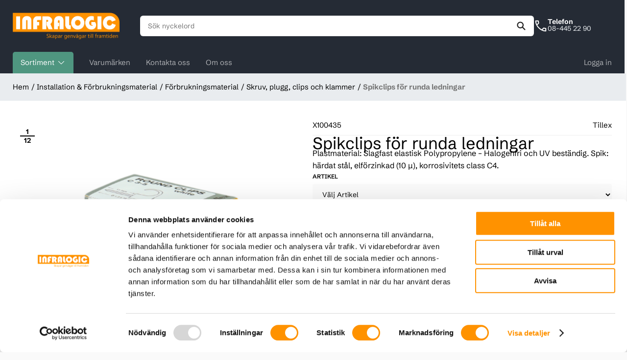

--- FILE ---
content_type: text/html; charset=utf-8
request_url: https://www.infralogic.se/spikclips-for-runda-ledningar
body_size: 29890
content:
<!DOCTYPE html><html lang=sv class="html-product-details-page grouped"><head><meta charset=utf-8><title>Infralogic-Spikclips f&#xF6;r runda ledningar</title><meta charset=UTF-8><meta name=description content="Plastmaterial: Slagfast elastisk Polypropylene – Halogenfri och UV beständig. Spik: härdat stål, elförzinkad (10 µ), korrosivitets class C4."><meta name=keywords content=""><meta name=generator content=nopCommerce><meta name=viewport content="width=device-width, initial-scale=1"><script>!function(){"use strict";!function(){if(void 0!==window.Reflect&&void 0!==window.customElements&&!window.customElements.polyfillWrapFlushCallback){const n=HTMLElement;window.HTMLElement={HTMLElement:function(){return Reflect.construct(n,[],this.constructor)}}.HTMLElement;HTMLElement.prototype=n.prototype;HTMLElement.prototype.constructor=HTMLElement;Object.setPrototypeOf(HTMLElement,n)}}()}(),function(){"use strict";function c(){window.WebComponents.ready=!0;document.dispatchEvent(new CustomEvent("WebComponentsReady",{bubbles:!0}))}function l(){window.customElements&&customElements.polyfillWrapFlushCallback&&customElements.polyfillWrapFlushCallback(function(n){r=n;o&&r()})}function i(){window.HTMLTemplateElement&&HTMLTemplateElement.bootstrap&&HTMLTemplateElement.bootstrap(window.document);f=!0;a().then(c)}function a(){o=!1;var n=e.map(function(n){return n instanceof Function?n():n});return e=[],Promise.all(n).then(function(){o=!0;r&&r()}).catch(function(n){console.error(n)})}var r,f=!1,e=[],o=!1,s,t,v,u,h,y,n;window.WebComponents=window.WebComponents||{};window.WebComponents.ready=window.WebComponents.ready||!1;window.WebComponents.waitFor=window.WebComponents.waitFor||function(n){n&&(e.push(n),f&&a())};window.WebComponents._batchCustomElements=l;s="webcomponents-loader.js";t=[];"attachShadow"in Element.prototype&&"getRootNode"in Element.prototype&&(!window.ShadyDOM||!window.ShadyDOM.force)||t.push("sd");window.customElements&&!window.customElements.forcePolyfill||t.push("ce");v=function(){var n=document.createElement("template"),t,i;return("content"in n)?(n.content.cloneNode()instanceof DocumentFragment)?(t=document.createElement("template"),t.content.appendChild(document.createElement("div")),n.content.appendChild(t),i=n.cloneNode(!0),0===i.content.childNodes.length||0===i.content.firstChild.content.childNodes.length):!0:!0}();(window.Promise&&Array.from&&window.URL&&window.Symbol&&!v||(t=["sd-ce-pf"]),t.length)?(h="bundles/webcomponents-"+t.join("-")+".js",window.WebComponents.root?u=window.WebComponents.root+h:(y=document.querySelector('script[src*="'+s+'"]'),u=y.src.replace(s,h)),n=document.createElement("script"),n.src=u,"loading"===document.readyState?(n.setAttribute("onload","window.WebComponents._batchCustomElements()"),document.write(n.outerHTML),document.addEventListener("DOMContentLoaded",i)):(n.addEventListener("load",function(){l();i()}),n.addEventListener("error",function(){throw new Error("Could not load polyfill bundle"+u);}),document.head.appendChild(n))):"complete"===document.readyState?(f=!0,c()):(window.addEventListener("load",i),window.addEventListener("DOMContentLoaded",function(){window.removeEventListener("load",i);i()}))}()</script><style>@font-face{font-display:swap;font-family:'Schibsted Grotesk';font-style:normal;font-weight:400;src:url('/Themes/nop-theme-base/dist/fonts/schibsted-grotesk-v2-latin_latin-ext-regular.eot?');src:url('/Themes/nop-theme-base/dist/fonts/schibsted-grotesk-v2-latin_latin-ext-regular.eot?#iefix') format('embedded-opentype'),url('/Themes/nop-theme-base/dist/fonts/schibsted-grotesk-v2-latin_latin-ext-regular.woff2') format('woff2'),url('/Themes/nop-theme-base/dist/fonts/schibsted-grotesk-v2-latin_latin-ext-regular.woff') format('woff'),url('/Themes/nop-theme-base/dist/fonts/schibsted-grotesk-v2-latin_latin-ext-regular.ttf') format('truetype'),url('/Themes/nop-theme-base/dist/fonts/schibsted-grotesk-v2-latin_latin-ext-regular.svg#SchibstedGrotesk') format('svg')}@font-face{font-display:swap;font-style:normal;font-weight:600;src:url('/Themes/nop-theme-base/dist/fonts/schibsted-grotesk-v2-latin_latin-ext-600.eot?');src:url('/Themes/nop-theme-base/dist/fonts/schibsted-grotesk-v2-latin_latin-ext-600.eot?#iefix') format('embedded-opentype'),url('/Themes/nop-theme-base/dist/fonts/schibsted-grotesk-v2-latin_latin-ext-600.woff2') format('woff2'),url('/Themes/nop-theme-base/dist/fonts/schibsted-grotesk-v2-latin_latin-ext-600.woff') format('woff'),url('/Themes/nop-theme-base/dist/fonts/schibsted-grotesk-v2-latin_latin-ext-600.ttf') format('truetype'),url('/Themes/nop-theme-base/dist/fonts/schibsted-grotesk-v2-latin_latin-ext-600.svg#SchibstedGrotesk') format('svg')}@font-face{font-display:swap;font-family:'Schibsted Grotesk';font-style:normal;font-weight:700;src:url('/Themes/nop-theme-base/dist/fonts/schibsted-grotesk-v2-latin_latin-ext-700.eot?');src:url('/Themes/nop-theme-base/dist/fonts/schibsted-grotesk-v2-latin_latin-ext-700.eot?#iefix') format('embedded-opentype'),url('/Themes/nop-theme-base/dist/fonts/schibsted-grotesk-v2-latin_latin-ext-700.woff2') format('woff2'),url('/Themes/nop-theme-base/dist/fonts/schibsted-grotesk-v2-latin_latin-ext-700.woff') format('woff'),url('/Themes/nop-theme-base/dist/fonts/schibsted-grotesk-v2-latin_latin-ext-700.ttf') format('truetype'),url('/Themes/nop-theme-base/dist/fonts/schibsted-grotesk-v2-latin_latin-ext-700.svg#SchibstedGrotesk') format('svg')}</style><script>window.CART_SETTINGS={displayCartAfterAddingProduct:!1,displayWishlistAfterAddingProduct:!1,maximumShoppingCartItems:1e3,maximumWishlistItems:1e3,allowOutOfStockItemsToBeAddedToWishlist:!0,moveItemsFromWishlistToCart:!0,cartsSharedBetweenStores:!1,showProductImagesOnShoppingCart:!0,showProductImagesOnWishList:!0,showDiscountBox:!0,showGiftCardBox:!1,crossSellsNumber:4,emailWishlistEnabled:!1,allowAnonymousUsersToEmailWishlist:!1,miniShoppingCartEnabled:!0,showProductImagesInMiniShoppingCart:!0,miniShoppingCartProductNumber:5,roundPricesDuringCalculation:!1,groupTierPricesForDistinctShoppingCartItems:!1,allowCartItemEditing:!0,renderAssociatedAttributeValueQuantity:!0};window.ORDER_SETTINGS={isReOrderAllowed:!1,minOrderSubtotalAmount:0,minOrderSubtotalAmountIncludingTax:!1,minOrderTotalAmount:0,autoUpdateOrderTotalsOnEditingOrder:!1,anonymousCheckoutAllowed:!1,checkoutDisabled:!1,termsOfServiceOnShoppingCartPage:!0,termsOfServiceOnOrderConfirmPage:!0,onePageCheckoutEnabled:!0,onePageCheckoutDisplayOrderTotalsOnPaymentInfoTab:!1,disableBillingAddressCheckoutStep:!0,disableOrderCompletedPage:!1,displayPickupInStoreOnShippingMethodPage:!0,attachPdfInvoiceToOrderPlacedEmail:!1,attachPdfInvoiceToOrderPaidEmail:!1,attachPdfInvoiceToOrderCompletedEmail:!1,generatePdfInvoiceInCustomerLanguage:!0,returnRequestsEnabled:!0,returnRequestsAllowFiles:!1,returnRequestsFileMaximumSize:2048,returnRequestNumberMask:"{ID}",numberOfDaysReturnRequestAvailable:365,activateGiftCardsAfterCompletingOrder:!1,deactivateGiftCardsAfterCancellingOrder:!1,deactivateGiftCardsAfterDeletingOrder:!1,minimumOrderPlacementInterval:30,completeOrderWhenDelivered:!0,customOrderNumberMask:"{ID}",exportWithProducts:!0,allowAdminsToBuyCallForPriceProducts:!0,deleteGiftCardUsageHistory:!1,displayCustomerCurrencyOnOrders:!1};window.CATALOG_SETTINGS={allowViewUnpublishedProductPage:!0,displayDiscontinuedMessageForUnpublishedProducts:!0,publishBackProductWhenCancellingOrders:!1,showSkuOnProductDetailsPage:!0,showSkuOnCatalogPages:!1,showManufacturerPartNumber:!0,showGtin:!0,showFreeShippingNotification:!0,allowProductSorting:!0,allowProductViewModeChanging:!1,defaultViewMode:"grid",showProductsFromSubcategories:!1,showCategoryProductNumber:!1,showCategoryProductNumberIncludingSubcategories:!1,categoryBreadcrumbEnabled:!0,showShareButton:!1,pageShareCode:'<!-- AddThis Button BEGIN --><div class="addthis_toolbox addthis_default_style "><a class="addthis_button_preferred_1"><\/a><a class="addthis_button_preferred_2"><\/a><a class="addthis_button_preferred_3"><\/a><a class="addthis_button_preferred_4"><\/a><a class="addthis_button_compact"><\/a><a class="addthis_counter addthis_bubble_style"><\/a><\/div><script src="http://s7.addthis.com/js/250/addthis_widget.js#pubid=nopsolutions"><\/script><!-- AddThis Button END -->',productReviewsMustBeApproved:!0,oneReviewPerProductFromCustomer:!1,defaultProductRatingValue:5,allowAnonymousUsersToReviewProduct:!1,productReviewPossibleOnlyAfterPurchasing:!0,notifyStoreOwnerAboutNewProductReviews:!1,notifyCustomerAboutProductReviewReply:!1,showProductReviewsPerStore:!1,showProductReviewsTabOnAccountPage:!1,productReviewsPageSizeOnAccountPage:10,productReviewsSortByCreatedDateAscending:!1,emailAFriendEnabled:!1,allowAnonymousUsersToEmailAFriend:!1,recentlyViewedProductsNumber:3,recentlyViewedProductsEnabled:!0,newProductsNumber:12,newProductsEnabled:!0,compareProductsEnabled:!1,compareProductsNumber:4,productSearchAutoCompleteEnabled:!0,productSearchEnabled:!0,productSearchAutoCompleteNumberOfProducts:10,showProductImagesInSearchAutoComplete:!1,showLinkToAllResultInSearchAutoComplete:!1,productSearchTermMinimumLength:3,showBestsellersOnHomepage:!1,numberOfBestsellersOnHomepage:4,searchPageProductsPerPage:6,searchPageAllowCustomersToSelectPageSize:!0,searchPagePageSizeOptions:"12,24,48",searchPagePriceRangeFiltering:!1,searchPagePriceFrom:0,searchPagePriceTo:1e4,searchPageManuallyPriceRange:!1,productsAlsoPurchasedEnabled:!0,productsAlsoPurchasedNumber:4,ajaxProcessAttributeChange:!0,numberOfProductTags:12,productsByTagPageSize:6,productsByTagAllowCustomersToSelectPageSize:!0,productsByTagPageSizeOptions:"12,24,48",productsByTagPriceRangeFiltering:!0,productsByTagPriceFrom:0,productsByTagPriceTo:1e4,productsByTagManuallyPriceRange:!0,includeShortDescriptionInCompareProducts:!0,includeFullDescriptionInCompareProducts:!1,includeFeaturedProductsInNormalLists:!1,useLinksInRequiredProductWarnings:!0,displayTierPricesWithDiscounts:!0,ignoreDiscounts:!0,ignoreFeaturedProducts:!1,ignoreAcl:!1,ignoreStoreLimitations:!0,cacheProductPrices:!1,maximumBackInStockSubscriptions:200,manufacturersBlockItemsToDisplay:2,displayTaxShippingInfoFooter:!1,displayTaxShippingInfoProductDetailsPage:!0,displayTaxShippingInfoProductBoxes:!0,displayTaxShippingInfoShoppingCart:!0,displayTaxShippingInfoWishlist:!0,displayTaxShippingInfoOrderDetailsPage:!0,defaultCategoryPageSizeOptions:"12,24,48",defaultCategoryPageSize:12,defaultManufacturerPageSizeOptions:"12,24,48",defaultManufacturerPageSize:12,productSortingEnumDisabled:[15],productSortingEnumDisplayOrder:{"15":15},exportImportProductAttributes:!1,exportImportProductUseLimitedToStores:!1,exportImportProductSpecificationAttributes:!1,exportImportUseDropdownlistsForAssociatedEntities:!0,exportImportProductCategoryBreadcrumb:!1,exportImportCategoriesUsingCategoryName:!1,exportImportAllowDownloadImages:!1,exportImportSplitProductsFile:!1,exportImportProductsCountInOneFile:500,removeRequiredProducts:!1,exportImportRelatedEntitiesByName:!0,countDisplayedYearsDatePicker:1,displayDatePreOrderAvailability:!1,useAjaxLoadMenu:!1,useAjaxCatalogProductsLoading:!0,enableManufacturerFiltering:!0,enablePriceRangeFiltering:!1,attributeValueOutOfStockDisplayType:1};window.SEO_SETTINGS={pageTitleSeparator:"-",pageTitleSeoAdjustment:0,homepageTitle:"Infralogic",homepageDescription:"Home page meta description",defaultTitle:"Infralogic",defaultMetaKeywords:"",defaultMetaDescription:"",generateProductMetaDescription:!0,convertNonWesternChars:!0,allowUnicodeCharsInUrls:!0,canonicalUrlsEnabled:!0,queryStringInCanonicalUrlsEnabled:!1,wwwRequirement:0,twitterMetaTags:!0,openGraphMetaTags:!0,reservedUrlRecordSlugs:["admin","blog","boards","cart","checkout","clearcomparelist","compareproducts","contactus","emailwishlist","install","login","logout","multi-factor-verification","newproducts","news","onepagecheckout","page-not-found","passwordrecovery","privatemessages","profile","recentlyviewedproducts","register","search","sitemap","storeclosed","wishlist"],customHeadTags:"",microdataEnabled:!0};window.CURRENT_CUSTOMER={customerGuid:"d44a9ba2-b4c7-4a72-81a5-806fcd35b57a",username:null,email:null,emailToRevalidate:null,adminComment:null,isTaxExempt:!1,affiliateId:0,vendorId:0,hasShoppingCartItems:!1,requireReLogin:!1,failedLoginAttempts:0,cannotLoginUntilDateUtc:null,active:!0,deleted:!1,isSystemAccount:!1,systemName:null,lastIpAddress:null,createdOnUtc:"2026-01-23T06:37:52.5586564Z",lastLoginDateUtc:null,lastActivityDateUtc:"2026-01-23T06:37:52.5586565Z",registeredInStoreId:0,billingAddressId:null,shippingAddressId:null,id:9931271};window.CURRENT_CUSTOMER&&(window.CURRENT_CUSTOMER.CompanyName="");window.__ROUTES={manufacturers:"/manufacturer/all",home:"/",cart:"/cart",wishlist:"/wishlist",checkout:{onepage:"/onepagecheckout",normal:"/checkout"},customer:{info:"/customer/info",orders:"/order/history",addresses:"/customer/addresses",logout:"/logout",login:"/login",register:"/register",passwordRecovery:"/passwordrecovery"}};window.INITIAL_RESOURCES={"navbar.call.desktop":"Telefon","navbar.call.mobile":"Ring"}</script><meta property=og:type content=product><meta property=og:title content="Spikclips för runda ledningar"><meta property=og:description content="Plastmaterial: Slagfast elastisk Polypropylene – Halogenfri och UV beständig. Spik: härdat stål, elförzinkad (10 µ), korrosivitets class C4."><meta property=og:image content=http://www.infralogic.se/images/thumbs/0002963_spikclips-c-3-5-vit-100stfp_500.png><meta property=og:image:url content=http://www.infralogic.se/images/thumbs/0002963_spikclips-c-3-5-vit-100stfp_500.png><meta property=og:url content=http://www.infralogic.se/spikclips-for-runda-ledningar><meta property=og:site_name content="Infralogic "><meta property=twitter:card content=summary><meta property=twitter:site content="Infralogic "><meta property=twitter:title content="Spikclips för runda ledningar"><meta property=twitter:description content="Plastmaterial: Slagfast elastisk Polypropylene – Halogenfri och UV beständig. Spik: härdat stål, elförzinkad (10 µ), korrosivitets class C4."><meta property=twitter:image content=http://www.infralogic.se/images/thumbs/0002963_spikclips-c-3-5-vit-100stfp_500.png><meta property=twitter:url content=http://www.infralogic.se/spikclips-for-runda-ledningar><link rel=canonical href=http://www.infralogic.se/spikclips-for-runda-ledningar><script>(function(n,t,i,r,u){n[r]=n[r]||[];n[r].push({"gtm.start":(new Date).getTime(),event:"gtm.js"});var e=t.getElementsByTagName(i)[0],f=t.createElement(i),o=r!="dataLayer"?"&l="+r:"";f.async=!0;f.src="https://www.googletagmanager.com/gtm.js?id="+u+o;e.parentNode.insertBefore(f,e)})(window,document,"script","dataLayer","GTM-K5GKSN4G")</script><script>window.NAVBAR_LANGUAGES={availableLanguages:[{name:"SV",flagImageFileName:"se.png",id:2,customProperties:{}},{name:"EN",flagImageFileName:"us.png",id:1,customProperties:{}}],currentLanguageId:2,useImages:!1,customProperties:{}}</script><script>window.NAVBAR_HEADER_LINKS={isAuthenticated:!1,customerName:"",shoppingCartEnabled:!1,shoppingCartItems:0,wishlistEnabled:!1,wishlistItems:0,allowPrivateMessages:!1,unreadPrivateMessages:"",alertMessage:"",registrationType:3,customProperties:{}}</script><script>window.NAVBAR_LOGO={storeName:"Infralogic ",logoPath:"http://www.infralogic.se/Themes/nop-theme-base/Content/images/logo.png",customProperties:{}}</script><script>window.NAVBAR_SEARCH_BOX={autoCompleteEnabled:!0,showProductImagesInSearchAutoComplete:!1,searchTermMinimumLength:3,showSearchBox:!0,customProperties:{}}</script><script>window.NAVBAR_MOTIVATORS=["USP 1","USP 2","USP 3"]</script><link href="/bundles/fmije8zza-pyay4l_g2adhoeris1zvxx7mvdrdh7yjk.min.css?v=cvkTjRVd2Qec1dRl0nggnA" rel=stylesheet><link rel=apple-touch-icon sizes=180x180 href=/icons/icons_0/apple-touch-icon.png><link rel=icon type=image/png sizes=32x32 href=/icons/icons_0/favicon-32x32.png><link rel=icon type=image/png sizes=16x16 href=/icons/icons_0/favicon-16x16.png><link rel=manifest href=/icons/icons_0/site.webmanifest><link rel=mask-icon href=/icons/icons_0/safari-pinned-tab.svg color=#5bbad5><meta name=msapplication-TileColor content=#da532c><meta name=theme-color content=#ffffff><body id=--themed itemtype=http://schema.org/WebPage><script>window.CRITICAL_STATE={menu:{megaMenus:[{enabled:!0,name:"Huvudmeny",cssClass:null,showDropdownsOnClick:!1,widgetZone:null,items:[{type:0,catalogTemplate:0,uniqueId:"10483ca6-286b-4f0b-ba2b-8a516803a67c",title:"Sortiment",cssClass:"--highlighted",seName:null,entityId:0,url:null,menuId:1,openInNewWindow:!1,depthLevel:0,subItems:[{type:0,catalogTemplate:0,uniqueId:"edd98618-a0cd-4959-b067-5df9666cddf0",title:"Fibernät",cssClass:"--highlighted",seName:"fibernat",entityId:10,url:"http://www.infralogic.se/fibernat",menuId:null,openInNewWindow:!1,depthLevel:0,subItems:[{type:0,catalogTemplate:0,uniqueId:"0fbc0639-1b4b-48f5-ba1a-d62f2fd214e2",title:"Fiberkabel",cssClass:"--highlighted",seName:"fiberkabel",entityId:21,url:"http://www.infralogic.se/fiberkabel",menuId:null,openInNewWindow:!1,depthLevel:0,subItems:[],id:21,customProperties:{}},{type:0,catalogTemplate:0,uniqueId:"e861c692-0775-4f92-b6e5-a610380469f9",title:"Fiberkablage",cssClass:"--highlighted",seName:"fiberkablage",entityId:22,url:"http://www.infralogic.se/fiberkablage",menuId:null,openInNewWindow:!1,depthLevel:0,subItems:[],id:22,customProperties:{}},{type:0,catalogTemplate:0,uniqueId:"dda6a3f9-0e05-4e39-8e92-f13cb0ca7c99",title:"Inmätningskablage",cssClass:"--highlighted",seName:"inmatningskablage",entityId:23,url:"http://www.infralogic.se/inmatningskablage",menuId:null,openInNewWindow:!1,depthLevel:0,subItems:[],id:23,customProperties:{}},{type:0,catalogTemplate:0,uniqueId:"15fe6e4b-a953-4dd4-ab7e-faedaf17dcbe",title:"Förkontakterad Blåsfiber",cssClass:"--highlighted",seName:"forkontakterad-blasfiber",entityId:24,url:"http://www.infralogic.se/forkontakterad-blasfiber",menuId:null,openInNewWindow:!1,depthLevel:0,subItems:[],id:24,customProperties:{}},{type:0,catalogTemplate:0,uniqueId:"7228587d-f549-4ba4-ba52-fbadc98f2a35",title:"Dukt inomhus",cssClass:"--highlighted",seName:"dukt-inomhus",entityId:25,url:"http://www.infralogic.se/dukt-inomhus",menuId:null,openInNewWindow:!1,depthLevel:0,subItems:[],id:25,customProperties:{}},{type:0,catalogTemplate:0,uniqueId:"bf08bff2-cdd7-4d1e-ad26-72d4a00aeaa2",title:"Dukt utomhus",cssClass:"--highlighted",seName:"dukt-utomhus",entityId:26,url:"http://www.infralogic.se/dukt-utomhus",menuId:null,openInNewWindow:!1,depthLevel:0,subItems:[],id:26,customProperties:{}},{type:0,catalogTemplate:0,uniqueId:"fd867ff7-e8fa-4feb-ae57-7f5d6b7aa48f",title:"Duktkopplingar",cssClass:"--highlighted",seName:"duktkopplingar",entityId:27,url:"http://www.infralogic.se/duktkopplingar",menuId:null,openInNewWindow:!1,depthLevel:0,subItems:[],id:27,customProperties:{}},{type:0,catalogTemplate:0,uniqueId:"d8b7aacf-a3f5-4c4f-9c63-4a34dcdf6bed",title:"Optorör",cssClass:"--highlighted",seName:"optoror",entityId:28,url:"http://www.infralogic.se/optoror",menuId:null,openInNewWindow:!1,depthLevel:0,subItems:[],id:28,customProperties:{}},{type:0,catalogTemplate:0,uniqueId:"b7c3dbdd-3cad-44dc-8569-431a1467b4a5",title:"Rörkopplingar optorör",cssClass:"--highlighted",seName:"rorkopplingar-optoror",entityId:29,url:"http://www.infralogic.se/rorkopplingar-optoror",menuId:null,openInNewWindow:!1,depthLevel:0,subItems:[],id:29,customProperties:{}},{type:0,catalogTemplate:0,uniqueId:"294c2c6e-642f-4f21-9aba-08c9cce4b062",title:"Markskåp",cssClass:"--highlighted",seName:"markskap-2",entityId:178,url:"http://www.infralogic.se/markskap-2",menuId:null,openInNewWindow:!1,depthLevel:0,subItems:[],id:178,customProperties:{}},{type:0,catalogTemplate:0,uniqueId:"2a5c36e2-3a49-40c4-9736-c1572b5f3124",title:"Fiberbox & ODF",cssClass:"--highlighted",seName:"fiberbox-odf",entityId:30,url:"http://www.infralogic.se/fiberbox-odf",menuId:null,openInNewWindow:!1,depthLevel:0,subItems:[],id:30,customProperties:{}},{type:0,catalogTemplate:0,uniqueId:"8110d724-e4e8-4340-bad3-8f95a828358d",title:"Skarvkassetter & rörhållare",cssClass:"--highlighted",seName:"skarvkassetter-rorhallare",entityId:31,url:"http://www.infralogic.se/skarvkassetter-rorhallare",menuId:null,openInNewWindow:!1,depthLevel:0,subItems:[],id:31,customProperties:{}},{type:0,catalogTemplate:0,uniqueId:"4da01fde-5453-4f12-a64e-75cafc5de21c",title:"19 tum Prefab ODF",cssClass:"--highlighted",seName:"19-tum-prefab-odf",entityId:32,url:"http://www.infralogic.se/19-tum-prefab-odf",menuId:null,openInNewWindow:!1,depthLevel:0,subItems:[],id:32,customProperties:{}},{type:0,catalogTemplate:0,uniqueId:"7354f1d8-0059-421f-95fb-c225ecb4012d",title:"Pigtail, fanout & kontakter",cssClass:"--highlighted",seName:"pigtail-fanout-kontakter",entityId:33,url:"http://www.infralogic.se/pigtail-fanout-kontakter",menuId:null,openInNewWindow:!1,depthLevel:0,subItems:[],id:33,customProperties:{}},{type:0,catalogTemplate:0,uniqueId:"7949bc61-73b2-4576-964c-27fe1513c0d4",title:"Mellanstycken",cssClass:"--highlighted",seName:"mellanstycken",entityId:34,url:"http://www.infralogic.se/mellanstycken",menuId:null,openInNewWindow:!1,depthLevel:0,subItems:[],id:34,customProperties:{}},{type:0,catalogTemplate:0,uniqueId:"4c3b550a-9aba-46be-8faf-11abadf11589",title:"Fiberuttag",cssClass:"--highlighted",seName:"fiberuttag",entityId:35,url:"http://www.infralogic.se/fiberuttag",menuId:null,openInNewWindow:!1,depthLevel:0,subItems:[],id:35,customProperties:{}},{type:0,catalogTemplate:0,uniqueId:"8488fb58-b567-4192-89cb-38d6881f1219",title:"Rengöring",cssClass:"--highlighted",seName:"rengoring",entityId:36,url:"http://www.infralogic.se/rengoring",menuId:null,openInNewWindow:!1,depthLevel:0,subItems:[],id:36,customProperties:{}},{type:0,catalogTemplate:0,uniqueId:"21de5c04-8c53-4f7c-87cf-db601795386f",title:"Förbrukningsmaterial Fiber",cssClass:"--highlighted",seName:"forbrukningsmaterial-fiber",entityId:37,url:"http://www.infralogic.se/forbrukningsmaterial-fiber",menuId:null,openInNewWindow:!1,depthLevel:0,subItems:[],id:37,customProperties:{}},{type:0,catalogTemplate:0,uniqueId:"56020e08-e061-4f65-9e49-7bee093598f5",title:"Fiberdämpning & Splittar",cssClass:"--highlighted",seName:"fiberdampning-splittar",entityId:38,url:"http://www.infralogic.se/fiberdampning-splittar",menuId:null,openInNewWindow:!1,depthLevel:0,subItems:[],id:38,customProperties:{}}],id:10,customProperties:{}},{type:0,catalogTemplate:0,uniqueId:"6a7f6745-c0ab-4b82-b47d-32be48504b81",title:"Säkerhet",cssClass:"--highlighted",seName:"sakerhet",entityId:11,url:"http://www.infralogic.se/sakerhet",menuId:null,openInNewWindow:!1,depthLevel:0,subItems:[{type:0,catalogTemplate:0,uniqueId:"f43e27f1-b378-4953-a485-0cc3fda5b1b8",title:"Mjukvara",cssClass:"--highlighted",seName:"mjukvara",entityId:40,url:"http://www.infralogic.se/mjukvara",menuId:null,openInNewWindow:!1,depthLevel:0,subItems:[],id:40,customProperties:{}},{type:0,catalogTemplate:0,uniqueId:"f8de4e65-d3a5-4d8a-93e7-a5ba939cd8b4",title:"Kameraövervakning Kameror",cssClass:"--highlighted",seName:"kameraovervakning-kameror",entityId:41,url:"http://www.infralogic.se/kameraovervakning-kameror",menuId:null,openInNewWindow:!1,depthLevel:0,subItems:[],id:41,customProperties:{}},{type:0,catalogTemplate:0,uniqueId:"5ebae875-b453-443f-a0bc-162db9327cd4",title:"Kameraövervakning Fästen",cssClass:"--highlighted",seName:"kameraovervakning-fasten",entityId:42,url:"http://www.infralogic.se/kameraovervakning-fasten",menuId:null,openInNewWindow:!1,depthLevel:0,subItems:[],id:42,customProperties:{}},{type:0,catalogTemplate:0,uniqueId:"4528873d-8afa-4f47-9ed3-b10e5eb82d9c",title:"Datorer och Servrar",cssClass:"--highlighted",seName:"datorer-servrar",entityId:43,url:"http://www.infralogic.se/datorer-servrar",menuId:null,openInNewWindow:!1,depthLevel:0,subItems:[],id:43,customProperties:{}},{type:0,catalogTemplate:0,uniqueId:"a9eb17a2-b21f-4ea7-9946-12367ce676ea",title:"Larmsystem",cssClass:"--highlighted",seName:"larmsystem",entityId:61,url:"http://www.infralogic.se/larmsystem",menuId:null,openInNewWindow:!1,depthLevel:0,subItems:[],id:61,customProperties:{}},{type:0,catalogTemplate:0,uniqueId:"848d1b20-068c-4e08-824d-52c61aecfbca",title:"Strömförsörjningsenheter",cssClass:"--highlighted",seName:"stromforsorjningsenheter",entityId:52,url:"http://www.infralogic.se/stromforsorjningsenheter",menuId:null,openInNewWindow:!1,depthLevel:0,subItems:[],id:52,customProperties:{}},{type:0,catalogTemplate:0,uniqueId:"a6db5758-66c5-4e11-8bbc-0f5a931f6daa",title:"Skyltning",cssClass:"--highlighted",seName:"skyltning",entityId:53,url:"http://www.infralogic.se/skyltning",menuId:null,openInNewWindow:!1,depthLevel:0,subItems:[],id:53,customProperties:{}},{type:0,catalogTemplate:0,uniqueId:"41289180-0fc9-43b8-a701-77579cd21e0b",title:"Periferiprodukter",cssClass:"--highlighted",seName:"periferiprodukter",entityId:54,url:"http://www.infralogic.se/periferiprodukter",menuId:null,openInNewWindow:!1,depthLevel:0,subItems:[],id:54,customProperties:{}}],id:11,customProperties:{}},{type:0,catalogTemplate:0,uniqueId:"f9e26b7e-35a1-4c97-87f7-fd57a6c9d540",title:"Datanät",cssClass:"--highlighted",seName:"datanat",entityId:8,url:"http://www.infralogic.se/datanat",menuId:null,openInNewWindow:!1,depthLevel:0,subItems:[{type:0,catalogTemplate:0,uniqueId:"3f79808c-7ba7-4c33-b103-b3c9b3180859",title:"Datakabel",cssClass:"--highlighted",seName:"datakabel",entityId:55,url:"http://www.infralogic.se/datakabel",menuId:null,openInNewWindow:!1,depthLevel:0,subItems:[],id:55,customProperties:{}},{type:0,catalogTemplate:0,uniqueId:"b2f4c6c0-6034-4d94-af98-e79d4c64f910",title:"Datauttag",cssClass:"--highlighted",seName:"datauttag",entityId:9,url:"http://www.infralogic.se/datauttag",menuId:null,openInNewWindow:!1,depthLevel:0,subItems:[],id:9,customProperties:{}},{type:0,catalogTemplate:0,uniqueId:"4d427bc8-1dbe-4357-a98a-deaa60ea38c5",title:"Kontaktdon",cssClass:"--highlighted",seName:"kontaktdon",entityId:56,url:"http://www.infralogic.se/kontaktdon",menuId:null,openInNewWindow:!1,depthLevel:0,subItems:[],id:56,customProperties:{}},{type:0,catalogTemplate:0,uniqueId:"2583ff74-00ce-43d0-8a8f-d8a1b7ccf741",title:"Paneler",cssClass:"--highlighted",seName:"paneler",entityId:57,url:"http://www.infralogic.se/paneler",menuId:null,openInNewWindow:!1,depthLevel:0,subItems:[],id:57,customProperties:{}},{type:0,catalogTemplate:0,uniqueId:"3cb94cf5-4360-45b1-9016-201ce4558a52",title:"Patchkablage",cssClass:"--highlighted",seName:"patchkablage",entityId:58,url:"http://www.infralogic.se/patchkablage",menuId:null,openInNewWindow:!1,depthLevel:0,subItems:[],id:58,customProperties:{}},{type:0,catalogTemplate:0,uniqueId:"52fd40a1-3e27-4124-8e26-5f41d98a5f23",title:"Uttagsstavar",cssClass:"--highlighted",seName:"uttagsstavar",entityId:59,url:"http://www.infralogic.se/uttagsstavar",menuId:null,openInNewWindow:!1,depthLevel:0,subItems:[],id:59,customProperties:{}},{type:0,catalogTemplate:0,uniqueId:"5b0e46a1-92c6-4d03-af6c-79de8644d34d",title:"Tillbehör",cssClass:"--highlighted",seName:"tillbehor",entityId:60,url:"http://www.infralogic.se/tillbehor",menuId:null,openInNewWindow:!1,depthLevel:0,subItems:[],id:60,customProperties:{}}],id:8,customProperties:{}},{type:0,catalogTemplate:0,uniqueId:"8fa5af83-4afb-4c68-8465-53d06cfab93f",title:"Telenät",cssClass:"--highlighted",seName:"telenat",entityId:12,url:"http://www.infralogic.se/telenat",menuId:null,openInNewWindow:!1,depthLevel:0,subItems:[{type:0,catalogTemplate:0,uniqueId:"a458f550-edfc-4d50-85fa-c45e5acc9cf8",title:"Tele- larm och signalkabel",cssClass:"--highlighted",seName:"tele-larm-och-signalkabel-2",entityId:71,url:"http://www.infralogic.se/tele-larm-och-signalkabel-2",menuId:null,openInNewWindow:!1,depthLevel:0,subItems:[],id:71,customProperties:{}},{type:0,catalogTemplate:0,uniqueId:"0a9e882d-5dc5-4a92-8fad-2152f0eab0a4",title:"Panel och plinthållare",cssClass:"--highlighted",seName:"panel-och-plinthallare-2",entityId:72,url:"http://www.infralogic.se/panel-och-plinthallare-2",menuId:null,openInNewWindow:!1,depthLevel:0,subItems:[],id:72,customProperties:{}},{type:0,catalogTemplate:0,uniqueId:"738715c3-45cd-47e7-ad49-9f19169931ec",title:"Kopplingsboxar och plintar",cssClass:"--highlighted",seName:"kopplingsboxar-och-plintar-2",entityId:73,url:"http://www.infralogic.se/kopplingsboxar-och-plintar-2",menuId:null,openInNewWindow:!1,depthLevel:0,subItems:[],id:73,customProperties:{}},{type:0,catalogTemplate:0,uniqueId:"29fe0bf4-3a23-4540-9eb8-89d04b5c6e9d",title:"Tillbehör till boxar och plintar",cssClass:"--highlighted",seName:"tillbehor-till-boxar-och-plintar-2",entityId:74,url:"http://www.infralogic.se/tillbehor-till-boxar-och-plintar-2",menuId:null,openInNewWindow:!1,depthLevel:0,subItems:[],id:74,customProperties:{}},{type:0,catalogTemplate:0,uniqueId:"af4e088d-a221-4f33-9299-5df556a4b340",title:"Telefonjack",cssClass:"--highlighted",seName:"telefonjack-2",entityId:75,url:"http://www.infralogic.se/telefonjack-2",menuId:null,openInNewWindow:!1,depthLevel:0,subItems:[],id:75,customProperties:{}},{type:0,catalogTemplate:0,uniqueId:"5309bf2b-d3e9-4404-b51b-5066cd46701a",title:"Adapter och splitter",cssClass:"--highlighted",seName:"adapter-och-splitter-2",entityId:76,url:"http://www.infralogic.se/adapter-och-splitter-2",menuId:null,openInNewWindow:!1,depthLevel:0,subItems:[],id:76,customProperties:{}},{type:0,catalogTemplate:0,uniqueId:"a29a44be-809f-4b8b-88a6-57d57f0f1cf9",title:"Kablage",cssClass:"--highlighted",seName:"kablage-2",entityId:77,url:"http://www.infralogic.se/kablage-2",menuId:null,openInNewWindow:!1,depthLevel:0,subItems:[],id:77,customProperties:{}},{type:0,catalogTemplate:0,uniqueId:"b603e1b4-6212-484a-bf42-0d2f12dc9a6d",title:"Modularplugg",cssClass:"--highlighted",seName:"modularplugg-2",entityId:78,url:"http://www.infralogic.se/modularplugg-2",menuId:null,openInNewWindow:!1,depthLevel:0,subItems:[],id:78,customProperties:{}}],id:12,customProperties:{}},{type:0,catalogTemplate:0,uniqueId:"f8912da9-e83a-4db4-8fdf-ab1f58698756",title:"TV-Nät",cssClass:"--highlighted",seName:"tv-nat",entityId:13,url:"http://www.infralogic.se/tv-nat",menuId:null,openInNewWindow:!1,depthLevel:0,subItems:[{type:0,catalogTemplate:0,uniqueId:"653ff267-38f0-4e58-ae9b-ace3f8fea929",title:"Koaxialkabel",cssClass:"--highlighted",seName:"koaxialkabel",entityId:80,url:"http://www.infralogic.se/koaxialkabel",menuId:null,openInNewWindow:!1,depthLevel:0,subItems:[],id:80,customProperties:{}},{type:0,catalogTemplate:0,uniqueId:"a8fd2751-75ee-47dc-82ec-edbb17f8bf44",title:"Antennuttag och kablage",cssClass:"--highlighted",seName:"antennuttag-och-kablage",entityId:81,url:"http://www.infralogic.se/antennuttag-och-kablage",menuId:null,openInNewWindow:!1,depthLevel:0,subItems:[],id:81,customProperties:{}},{type:0,catalogTemplate:0,uniqueId:"ab94149c-4362-4a24-b927-f0bf224a9418",title:"Kontakter",cssClass:"--highlighted",seName:"kontakter",entityId:82,url:"http://www.infralogic.se/kontakter",menuId:null,openInNewWindow:!1,depthLevel:0,subItems:[],id:82,customProperties:{}},{type:0,catalogTemplate:0,uniqueId:"d8d7c46d-c484-4e72-8b5f-673b8cbfe17a",title:"Antenner och fästmaterial",cssClass:"--highlighted",seName:"antenner-och-fastmaterial",entityId:83,url:"http://www.infralogic.se/antenner-och-fastmaterial",menuId:null,openInNewWindow:!1,depthLevel:0,subItems:[],id:83,customProperties:{}},{type:0,catalogTemplate:0,uniqueId:"04f5f261-e8ff-4568-a936-79701ea87641",title:"Förstärkare",cssClass:"--highlighted",seName:"forstarkare",entityId:84,url:"http://www.infralogic.se/forstarkare",menuId:null,openInNewWindow:!1,depthLevel:0,subItems:[],id:84,customProperties:{}},{type:0,catalogTemplate:0,uniqueId:"cf18ac37-7123-4d12-a396-c49172e4e42f",title:"Avtappare och fördelare",cssClass:"--highlighted",seName:"avtappare-och-fordelare",entityId:85,url:"http://www.infralogic.se/avtappare-och-fordelare",menuId:null,openInNewWindow:!1,depthLevel:0,subItems:[],id:85,customProperties:{}}],id:13,customProperties:{}},{type:0,catalogTemplate:0,uniqueId:"b9991fa3-73e6-4ccb-8035-ae9b4ee45f7b",title:"Elnät",cssClass:"--highlighted",seName:"elnat",entityId:15,url:"http://www.infralogic.se/elnat",menuId:null,openInNewWindow:!1,depthLevel:0,subItems:[{type:0,catalogTemplate:0,uniqueId:"d9ab575f-30a6-4d1f-9b10-3fe20002d3c9",title:"Elkabel",cssClass:"--highlighted",seName:"elkabel",entityId:89,url:"http://www.infralogic.se/elkabel",menuId:null,openInNewWindow:!1,depthLevel:0,subItems:[],id:89,customProperties:{}},{type:0,catalogTemplate:0,uniqueId:"f0b056e8-0548-4e4c-968b-6532f003aa87",title:"Eluttag",cssClass:"--highlighted",seName:"eluttag",entityId:90,url:"http://www.infralogic.se/eluttag",menuId:null,openInNewWindow:!1,depthLevel:0,subItems:[],id:90,customProperties:{}},{type:0,catalogTemplate:0,uniqueId:"0f970a9b-32a1-4e7d-80a2-7cbe2a613835",title:"Elpanel",cssClass:"--highlighted",seName:"elpanel",entityId:91,url:"http://www.infralogic.se/elpanel",menuId:null,openInNewWindow:!1,depthLevel:0,subItems:[],id:91,customProperties:{}},{type:0,catalogTemplate:0,uniqueId:"ee838ca9-1005-412b-92fe-8381bc7c7974",title:"Strömställare",cssClass:"--highlighted",seName:"stromstallare",entityId:92,url:"http://www.infralogic.se/stromstallare",menuId:null,openInNewWindow:!1,depthLevel:0,subItems:[],id:92,customProperties:{}},{type:0,catalogTemplate:0,uniqueId:"348caa29-58ae-4d79-8db9-5b05c68aa578",title:"Kontakter",cssClass:"--highlighted",seName:"kontakter-2",entityId:93,url:"http://www.infralogic.se/kontakter-2",menuId:null,openInNewWindow:!1,depthLevel:0,subItems:[],id:93,customProperties:{}},{type:0,catalogTemplate:0,uniqueId:"b8a887b5-8164-48b4-9d5e-1ce7e2da498f",title:"Säkringar",cssClass:"--highlighted",seName:"sakringar",entityId:94,url:"http://www.infralogic.se/sakringar",menuId:null,openInNewWindow:!1,depthLevel:0,subItems:[],id:94,customProperties:{}},{type:0,catalogTemplate:0,uniqueId:"4d84a42d-cb3b-45ae-a213-0d088ed66f86",title:"Dosor och kapslingar",cssClass:"--highlighted",seName:"dosor",entityId:95,url:"http://www.infralogic.se/dosor",menuId:null,openInNewWindow:!1,depthLevel:0,subItems:[],id:95,customProperties:{}}],id:15,customProperties:{}},{type:0,catalogTemplate:0,uniqueId:"60649ba1-a624-4d93-abc3-c67ddd75c3ad",title:"Installation & Förbrukningsmaterial",cssClass:"--highlighted",seName:"installation-forbrukning",entityId:16,url:"http://www.infralogic.se/installation-forbrukning",menuId:null,openInNewWindow:!1,depthLevel:0,subItems:[{type:0,catalogTemplate:0,uniqueId:"598da01f-2da9-4a09-b02a-7850eac6f333",title:"Trådstegar",cssClass:"--highlighted",seName:"tradstegar",entityId:96,url:"http://www.infralogic.se/tradstegar",menuId:null,openInNewWindow:!1,depthLevel:0,subItems:[],id:96,customProperties:{}},{type:0,catalogTemplate:0,uniqueId:"2c1ab025-6e80-480b-a5b7-2c931623590f",title:"Kabelstegar",cssClass:"--highlighted",seName:"kabelstegar",entityId:97,url:"http://www.infralogic.se/kabelstegar",menuId:null,openInNewWindow:!1,depthLevel:0,subItems:[],id:97,customProperties:{}},{type:0,catalogTemplate:0,uniqueId:"af196c49-08bc-4a73-81ce-4f2e1efbb587",title:"Kabelrännor",cssClass:"--highlighted",seName:"kabelrannor",entityId:98,url:"http://www.infralogic.se/kabelrannor",menuId:null,openInNewWindow:!1,depthLevel:0,subItems:[],id:98,customProperties:{}},{type:0,catalogTemplate:0,uniqueId:"cc7d3216-f737-48e4-bfb1-29d2daae30a5",title:"VP-rör",cssClass:"--highlighted",seName:"vp-ror",entityId:99,url:"http://www.infralogic.se/vp-ror",menuId:null,openInNewWindow:!1,depthLevel:0,subItems:[],id:99,customProperties:{}},{type:0,catalogTemplate:0,uniqueId:"e43560a6-6026-4d99-a2ba-49be49f61545",title:"Flexrör",cssClass:"--highlighted",seName:"flexror",entityId:100,url:"http://www.infralogic.se/flexror",menuId:null,openInNewWindow:!1,depthLevel:0,subItems:[],id:100,customProperties:{}},{type:0,catalogTemplate:0,uniqueId:"807adbfb-c2c6-436a-a088-eef275679822",title:"Flexrör fördraget",cssClass:"--highlighted",seName:"flexror-fordraget",entityId:101,url:"http://www.infralogic.se/flexror-fordraget",menuId:null,openInNewWindow:!1,depthLevel:0,subItems:[],id:101,customProperties:{}},{type:0,catalogTemplate:0,uniqueId:"4c37be2b-d410-4492-ac0d-6b0cd145d6fb",title:"Kabelkanaler",cssClass:"--highlighted",seName:"kabelkanaler",entityId:102,url:"http://www.infralogic.se/kabelkanaler",menuId:null,openInNewWindow:!1,depthLevel:0,subItems:[],id:102,customProperties:{}},{type:0,catalogTemplate:0,uniqueId:"d8b5ac8a-9802-405b-94f7-3ab791e23eee",title:"Skyddsslang och rör",cssClass:"--highlighted",seName:"skyddsslang-och-ror",entityId:103,url:"http://www.infralogic.se/skyddsslang-och-ror",menuId:null,openInNewWindow:!1,depthLevel:0,subItems:[],id:103,customProperties:{}},{type:0,catalogTemplate:0,uniqueId:"f597a47f-c0c5-4e49-8b65-ad6553559662",title:"Kabelskydd",cssClass:"--highlighted",seName:"kabelskydd",entityId:104,url:"http://www.infralogic.se/kabelskydd",menuId:null,openInNewWindow:!1,depthLevel:0,subItems:[],id:104,customProperties:{}},{type:0,catalogTemplate:0,uniqueId:"8772ba34-3ec4-46a6-a45e-f05eb5461ba6",title:"Dosor",cssClass:"--highlighted",seName:"dosor-2",entityId:105,url:"http://www.infralogic.se/dosor-2",menuId:null,openInNewWindow:!1,depthLevel:0,subItems:[],id:105,customProperties:{}},{type:0,catalogTemplate:0,uniqueId:"50d78b0a-0e51-4959-85fd-c86aee1b9a59",title:"Spännwire",cssClass:"--highlighted",seName:"spannwire",entityId:107,url:"http://www.infralogic.se/spannwire",menuId:null,openInNewWindow:!1,depthLevel:0,subItems:[],id:107,customProperties:{}},{type:0,catalogTemplate:0,uniqueId:"752b4cb2-1d88-430c-a290-d01c23230288",title:"Kabelbrunn",cssClass:"--highlighted",seName:"kabelbrunn",entityId:108,url:"http://www.infralogic.se/kabelbrunn",menuId:null,openInNewWindow:!1,depthLevel:0,subItems:[],id:108,customProperties:{}},{type:0,catalogTemplate:0,uniqueId:"a7ed61f1-e72f-44d5-a410-a47b48d760d9",title:"Förbrukningsmaterial",cssClass:"--highlighted",seName:"forbrukningsmaterial-2",entityId:109,url:"http://www.infralogic.se/forbrukningsmaterial-2",menuId:null,openInNewWindow:!1,depthLevel:0,subItems:[],id:109,customProperties:{}},{type:0,catalogTemplate:0,uniqueId:"481e1391-8905-4584-b0c6-e1696e43dbe2",title:"Märkning",cssClass:"--highlighted",seName:"markning",entityId:110,url:"http://www.infralogic.se/markning",menuId:null,openInNewWindow:!1,depthLevel:0,subItems:[],id:110,customProperties:{}},{type:0,catalogTemplate:0,uniqueId:"7b0438de-60b6-44e8-a09f-5147b5364442",title:"Kemikalier",cssClass:"--highlighted",seName:"kemikalier",entityId:111,url:"http://www.infralogic.se/kemikalier",menuId:null,openInNewWindow:!1,depthLevel:0,subItems:[],id:111,customProperties:{}}],id:16,customProperties:{}},{type:0,catalogTemplate:0,uniqueId:"e34425c9-28fd-4d66-bd53-46004ffaaec1",title:"Skåp & Stativ",cssClass:"--highlighted",seName:"skap-stativ",entityId:17,url:"http://www.infralogic.se/skap-stativ",menuId:null,openInNewWindow:!1,depthLevel:0,subItems:[{type:0,catalogTemplate:0,uniqueId:"3747b86f-f95a-44d1-8371-60a3755f0d3b",title:"Väggskåp",cssClass:"--highlighted",seName:"vaggskap",entityId:112,url:"http://www.infralogic.se/vaggskap",menuId:null,openInNewWindow:!1,depthLevel:0,subItems:[],id:112,customProperties:{}},{type:0,catalogTemplate:0,uniqueId:"3d876ff2-4163-4679-bf7b-f7ae2430bc1a",title:"Golvskåp",cssClass:"--highlighted",seName:"golvskap",entityId:113,url:"http://www.infralogic.se/golvskap",menuId:null,openInNewWindow:!1,depthLevel:0,subItems:[],id:113,customProperties:{}},{type:0,catalogTemplate:0,uniqueId:"32177678-a9ee-4edb-a4b3-50111f7bbba3",title:"Serverskåp",cssClass:"--highlighted",seName:"serverskap",entityId:114,url:"http://www.infralogic.se/serverskap",menuId:null,openInNewWindow:!1,depthLevel:0,subItems:[],id:114,customProperties:{}},{type:0,catalogTemplate:0,uniqueId:"a9a1d994-a277-49ff-a0c3-88746c3fd04a",title:"Markskåp",cssClass:"--highlighted",seName:"markskap",entityId:115,url:"http://www.infralogic.se/markskap",menuId:null,openInNewWindow:!1,depthLevel:0,subItems:[],id:115,customProperties:{}},{type:0,catalogTemplate:0,uniqueId:"dba2b41c-184a-4d7c-8cd3-5f918ed94b8f",title:"Stativ",cssClass:"--highlighted",seName:"stativ",entityId:116,url:"http://www.infralogic.se/stativ",menuId:null,openInNewWindow:!1,depthLevel:0,subItems:[],id:116,customProperties:{}},{type:0,catalogTemplate:0,uniqueId:"834dcd4f-a74a-4657-9fb6-d7e0897a3a1b",title:"Skåptillbehör",cssClass:"--highlighted",seName:"skaptillbehor",entityId:117,url:"http://www.infralogic.se/skaptillbehor",menuId:null,openInNewWindow:!1,depthLevel:0,subItems:[],id:117,customProperties:{}}],id:17,customProperties:{}},{type:0,catalogTemplate:0,uniqueId:"a318ba33-256a-4e7b-9b5a-1866fb7d778f",title:"Verktyg & Instrument",cssClass:"--highlighted",seName:"verktyg-instrument",entityId:18,url:"http://www.infralogic.se/verktyg-instrument",menuId:null,openInNewWindow:!1,depthLevel:0,subItems:[{type:0,catalogTemplate:0,uniqueId:"6005a454-274c-431b-aead-ee31f763ff2b",title:"Handverktyg",cssClass:"--highlighted",seName:"handverktyg",entityId:118,url:"http://www.infralogic.se/handverktyg",menuId:null,openInNewWindow:!1,depthLevel:0,subItems:[],id:118,customProperties:{}},{type:0,catalogTemplate:0,uniqueId:"4252f970-cc79-4145-a3bb-85d8e649120d",title:"Elverktyg",cssClass:"--highlighted",seName:"elverktyg",entityId:119,url:"http://www.infralogic.se/elverktyg",menuId:null,openInNewWindow:!1,depthLevel:0,subItems:[],id:119,customProperties:{}},{type:0,catalogTemplate:0,uniqueId:"c537bba6-a595-48e2-a3eb-8eb0c3c76552",title:"Mätinstrument",cssClass:"--highlighted",seName:"matinstrument",entityId:120,url:"http://www.infralogic.se/matinstrument",menuId:null,openInNewWindow:!1,depthLevel:0,subItems:[],id:120,customProperties:{}},{type:0,catalogTemplate:0,uniqueId:"293af581-c061-451d-a23c-a9c43c0984cb",title:"Fibersvetsar",cssClass:"--highlighted",seName:"fibersvetsar",entityId:121,url:"http://www.infralogic.se/fibersvetsar",menuId:null,openInNewWindow:!1,depthLevel:0,subItems:[],id:121,customProperties:{}},{type:0,catalogTemplate:0,uniqueId:"c855f5a2-fe40-4212-a640-15f7e66665db",title:"Tillbehör fibersvetsar",cssClass:"--highlighted",seName:"tillbehor-fibersvetsar",entityId:122,url:"http://www.infralogic.se/tillbehor-fibersvetsar",menuId:null,openInNewWindow:!1,depthLevel:0,subItems:[],id:122,customProperties:{}},{type:0,catalogTemplate:0,uniqueId:"bf1f073d-1a12-44a2-80c5-ccca0299334f",title:"Fiberblåsinstrument",cssClass:"--highlighted",seName:"fiberblasinstrument",entityId:123,url:"http://www.infralogic.se/fiberblasinstrument",menuId:null,openInNewWindow:!1,depthLevel:0,subItems:[],id:123,customProperties:{}},{type:0,catalogTemplate:0,uniqueId:"b07fec47-6a88-4c5e-abf0-6e021119b2fc",title:"Tillbehör fiberblåsinstrument",cssClass:"--highlighted",seName:"tillbehor-fiberblasinstrument",entityId:124,url:"http://www.infralogic.se/tillbehor-fiberblasinstrument",menuId:null,openInNewWindow:!1,depthLevel:0,subItems:[],id:124,customProperties:{}},{type:0,catalogTemplate:0,uniqueId:"d9e740e5-e601-473e-80bd-e4b7e25b6860",title:"Kompressor",cssClass:"--highlighted",seName:"kompressor",entityId:125,url:"http://www.infralogic.se/kompressor",menuId:null,openInNewWindow:!1,depthLevel:0,subItems:[],id:125,customProperties:{}},{type:0,catalogTemplate:0,uniqueId:"2560c2db-85b7-4364-908d-4ebe2e467b16",title:"Kabelvagn",cssClass:"--highlighted",seName:"kabelvagn",entityId:126,url:"http://www.infralogic.se/kabelvagn",menuId:null,openInNewWindow:!1,depthLevel:0,subItems:[],id:126,customProperties:{}},{type:0,catalogTemplate:0,uniqueId:"5bbb9bbd-1f85-4ab6-82fd-559f90c64521",title:"Arbetsbelysning",cssClass:"--highlighted",seName:"arbetsbelysning",entityId:129,url:"http://www.infralogic.se/arbetsbelysning",menuId:null,openInNewWindow:!1,depthLevel:0,subItems:[],id:129,customProperties:{}}],id:18,customProperties:{}},{type:0,catalogTemplate:0,uniqueId:"8fee39e0-a916-43b2-bc8e-a83cbe07d8db",title:"Aktiva nätverksprodukter",cssClass:"--highlighted",seName:"aktiva-natverksprodukter",entityId:19,url:"http://www.infralogic.se/aktiva-natverksprodukter",menuId:null,openInNewWindow:!1,depthLevel:0,subItems:[{type:0,catalogTemplate:0,uniqueId:"a3b86d57-d0fa-45af-8e5b-3e7cdf711d69",title:"UPS",cssClass:"--highlighted",seName:"ups",entityId:135,url:"http://www.infralogic.se/ups",menuId:null,openInNewWindow:!1,depthLevel:0,subItems:[],id:135,customProperties:{}},{type:0,catalogTemplate:0,uniqueId:"769c8f0f-2408-4d1f-ac94-f90cbf589e2e",title:"Mediakonverterare",cssClass:"--highlighted",seName:"mediakonverterare",entityId:136,url:"http://www.infralogic.se/mediakonverterare",menuId:null,openInNewWindow:!1,depthLevel:0,subItems:[],id:136,customProperties:{}},{type:0,catalogTemplate:0,uniqueId:"77427bbc-10dc-48e1-a5f7-d582f712636d",title:"SFP",cssClass:"--highlighted",seName:"sfp",entityId:137,url:"http://www.infralogic.se/sfp",menuId:null,openInNewWindow:!1,depthLevel:0,subItems:[],id:137,customProperties:{}},{type:0,catalogTemplate:0,uniqueId:"fccb0349-4a41-451d-8a2a-6f14049fd325",title:"Apparatkabel",cssClass:"--highlighted",seName:"apparatkabel",entityId:140,url:"http://www.infralogic.se/apparatkabel",menuId:null,openInNewWindow:!1,depthLevel:0,subItems:[],id:140,customProperties:{}}],id:19,customProperties:{}},{type:0,catalogTemplate:0,uniqueId:"c31fc8f6-0d8e-48e8-9678-a5dd2402d009",title:"Uthyrning",cssClass:"--highlighted",seName:"uthyrning",entityId:20,url:"http://www.infralogic.se/uthyrning",menuId:null,openInNewWindow:!1,depthLevel:0,subItems:[],id:20,customProperties:{}}],id:7,customProperties:{}},{type:335,catalogTemplate:0,uniqueId:"83373f30-e298-46b3-8937-e7c0f3d66ab1",title:"Varumärken",cssClass:null,seName:null,entityId:0,url:"/manufacturer/all",menuId:1,openInNewWindow:!1,depthLevel:0,subItems:[],id:3,customProperties:{}},{type:310,catalogTemplate:0,uniqueId:"ab0ea518-7a86-4e27-9627-40f6e1a4cc2e",title:"Kontakta oss",cssClass:null,seName:null,entityId:0,url:"/contactus",menuId:1,openInNewWindow:!1,depthLevel:0,subItems:[],id:5,customProperties:{}},{type:50,catalogTemplate:0,uniqueId:"62c0cba1-cd95-44a5-96d1-fbd26813fe55",title:"Om oss",cssClass:null,seName:null,entityId:1,url:"/om-oss",menuId:1,openInNewWindow:!1,depthLevel:0,subItems:[],id:6,customProperties:{}}],id:1,customProperties:{}}],theme:"DefaultClean"}}</script><script>window.INITIAL_STATE={properties:{contentBlocks:[{name:"Topp banner",displayOrder:0,widgetZone:"home_page_top",contentBlocks:[{title:"Välkommen till Infralogic ",body:null,isImageBlock:!0,picture:{pictureUrl:"http://www.infralogic.se/images/thumbs/0002990_top banner.png",altAttribute:"Välkommen",titleAttribute:"Välkommen"},callToAction:null,url:"/valkommen-till-nya-infralogic",order:0}]},{name:"Bildblock",displayOrder:10,widgetZone:"home_page_before_products",contentBlocks:[{title:"Fiber Tweezer pincett är framtagen att passa vanliga tops med skaft av papper.",body:"Pincetten är ergonomiskt utformad och designen säkerställer att det aktiva rengöringsområdet inte kommer i kontakt med någonting när du lägger undan pincetten.",isImageBlock:!0,picture:{pictureUrl:"http://www.infralogic.se/images/thumbs/0002377_hem.jpeg",altAttribute:"Alt text",titleAttribute:"Title text"},callToAction:"Gå till butiken",url:"/pincett-for-vanlig-tops-orange",order:150}]},{name:"Varumärken",displayOrder:50,widgetZone:"home_page_before_poll",contentBlocks:[{title:"Hexatronic",body:"Hexatronic skapar hållbara nätverk över hela världen. Vi samarbetar med kunder på fyra kontinenter – från teleoperatörer till nätverksägare – och erbjuder ledande, högklassiga fiberlösningar för alla tänkbara användningsområden.",isImageBlock:!1,picture:{pictureUrl:"http://www.infralogic.se/images/thumbs/0002593_hexatronic.jpeg",altAttribute:"alt text",titleAttribute:"bildtitel goes here"},callToAction:null,url:"/hexatronic",order:5},{title:"Schneider Electric",body:"Schneider Electric främjar digital omvandling genom att integrera världsledande process- och energiteknik, slutpunkt för molnanslutningsprodukter, styrning, programvara och tjänster",isImageBlock:!1,picture:{pictureUrl:"http://www.infralogic.se/images/thumbs/0002592_Schneider.png",altAttribute:"Schneider Electric",titleAttribute:"schneider-electric"},callToAction:null,url:"/schneider-electric",order:10},{title:"Tykoflex",body:"Tykoflex tillverkar vi under egna varumärken främst högkvalitativa kapslingar för skarvning och terminering av optokablar i luft, mark och hav",isImageBlock:!1,picture:{pictureUrl:"http://www.infralogic.se/images/thumbs/0002591_Tykoflex.jpeg",altAttribute:"Tykoflex",titleAttribute:"tykoflex"},callToAction:null,url:"/tykoflex",order:15}]},{name:"3 i rad",displayOrder:10,widgetZone:"home_page_before_categories",contentBlocks:[{title:"Melbye har marknadens bredaste sortiment på brunnar!",body:"Brunnarna är framtagna och anpassade för att fungera som skarvpunkter för kanalisation i alla nät.",isImageBlock:!1,picture:{pictureUrl:"http://www.infralogic.se/images/thumbs/0002794_melbye.png",altAttribute:"Melbye brunnar",titleAttribute:"Melbye brunnar"},callToAction:null,url:"/kabelbrunn?f_Varumärke=Melbye",order:4},{title:"Scotchlok™ är nu Presslok™ Nytt namn, samma fina kvalitet.",body:"Presslok-anslutningar erbjuder full ledningsräckvidd och kan rymma upp till 2,08 mm ledningar. ",isImageBlock:!1,picture:{pictureUrl:"http://www.infralogic.se/images/thumbs/0002791_Presslok.png",altAttribute:"Corning Presslok",titleAttribute:"Corning Presslok"},callToAction:null,url:"/search?q=presslok",order:5},{title:"Vi har ett brett sortiment av verktyg och instrument för uthyrning.",body:"Du hyr din utrustning per dygn. Allt från blåsmaskiner, fibersvetsar till slutmätningsinstrument.",isImageBlock:!1,picture:{pictureUrl:"http://www.infralogic.se/images/thumbs/0002793_uthyrning.png",altAttribute:"Infralogic uthyrning",titleAttribute:"Infralogic uthyrning"},callToAction:null,url:"/uthyrning",order:6}]},{name:"2 i rad",displayOrder:5,widgetZone:"home_page_before_best_sellers",contentBlocks:[{title:"Installation utomhus",body:"UV-beständiga rör och tillbehör för installation utomhus.",isImageBlock:!1,picture:{pictureUrl:"http://www.infralogic.se/images/thumbs/0003075_PMflex.png",altAttribute:"PMflex UV HF",titleAttribute:"PMflex UV HF"},callToAction:null,url:"https://www.infralogic.se/pm-flex?f_Varum%C3%A4rke=PM%20Flex&f_2%21%21Produktfamilj=HF%20UV%7CxSpeed%20UV%7CAPL%20Klammer",order:1},{title:"Senstar FlexZone",body:"Lokalisering av stängselmonterad intrångsdetektionssensor",isImageBlock:!1,picture:{pictureUrl:"http://www.infralogic.se/images/thumbs/0003078_FlexZone.png",altAttribute:"senstar-flexzone",titleAttribute:"senstar-flexzone"},callToAction:null,url:"https://www.infralogic.se/flexzone",order:2}]}],bestSellingProducts:[],newProducts:[{name:"Gnagarskydd för kabel och ledning",shortDescription:"Självomslutande vävd skyddsstrumpa gjord av glasfiber och polyester",fullDescription:"<p>Optimalt skydd mot gnagare och mård Optimalt brandskydd Ger utmärkt skydd mot nötning, UV, vibrationer och andra mekaniska påfrestningar Snabb och enkel installation samt demontering - idealiskt för redan installerat material Certifierad enligt järnvägsstandard EN45545-2: R22 HL3, R23 HL3 Snabb och enkel installation och eftermontering, s.k. retro-fit Låg vikt Möjliggör enkelt kontroll och underhåll Gott motstånd mot syror och lösningar Gott motstånd mot UV och väderpåverkan Gott motstånd mot mikroorganismer. Finns från 10mm till 32mm kabelomfång.<\/p>",url:"/gnagarskydd-for-kabel-och-ledning",seName:"/gnagarskydd-for-kabel-och-ledning",sku:"X100535",productType:10,productTypeId:0,markAsNew:!0,manufacturers:null,productPrice:{price:null,priceFormated:null,priceWithDiscount:null,priceWithDiscountFormated:null,oldPrice:null,oldPriceFormated:null,priceDifferencePercent:null,priceDifferenceAmount:null,basePricePAngV:null,disableBuyButton:!0,disableWishlistButton:!0,disableAddToCompareListButton:!0,availableForPreOrder:!1,preOrderAvailabilityStartDateTimeUtc:null,isRental:!1},defaultPictureModel:{imageUrl:"http://www.infralogic.se/images/thumbs/0003655_gnagarskydd-for-kabel-och-ledning_472.png",thumbImageUrl:null,fullSizeImageUrl:"http://www.infralogic.se/images/thumbs/0003655_gnagarskydd-for-kabel-och-ledning.png",title:"Gnagarskydd för kabel och ledning",alternateText:"Gnagarskydd för kabel och ledning",id:0},id:6403},{name:"Väggskåp WS4 IP55 OC, Plåtdörr, Grå, Passar ASSA cylinder ",shortDescription:"Väggskåp WS4 OC IP55, Plåtdörr, Grå med  låshandtag som passar ASSA / ABLOY / RUKO cylinder.",fullDescription:"<p>EN / IEC 60529 IP55 Inträngningsskyddsgrad, tillverkad av böjd Magnelis stålplåt. Korrosivitetsklass C5-I enligt EN 12944-2 Ytbehandling: - Grå RAL 7035, strukturyta Användning inomhus och utomhus Tillgängliga enhetsstorlekar: 6 / 12 / 21 HE 1 par 19” profiler, fullt justerbara i djupled Två olika låsalternativ som standard: Ws4 - består av ett låshandtag LS92 med säkerhetscylinder C101. Ws4 OC - består av ett låshandtag som passar ASSA / ABLOY / RUKO cylinder. Upp till 160° dörröppningsvinkel Lastkapacitet: 100 kg Filterventilation som standard på vänster och höger sida Enkel rengöring och byte av filtermattan (du behöver inte komma in i höljet) Kabelfläns FL21 upptill och nedtill för kabelhantering Vridbar för att göra dörren antingen höger- eller vänsterhängande Väggfästen ingår (skruvar för väggmontering ingår ej) Ytterligare par 19” profiler finns som tillbehör Filterfläkt IP55 finns som tillbehör. Filterkåpa IP56 finns som tillbehör. Reservfilter IP55 finns som tillbehör<\/p>",url:"/vaggskap-ws4-ip55-oc-platdorr-gra-passar-assa-cylinder",seName:"/vaggskap-ws4-ip55-oc-platdorr-gra-passar-assa-cylinder",sku:"X100530",productType:10,productTypeId:0,markAsNew:!0,manufacturers:null,productPrice:{price:null,priceFormated:null,priceWithDiscount:null,priceWithDiscountFormated:null,oldPrice:null,oldPriceFormated:null,priceDifferencePercent:null,priceDifferenceAmount:null,basePricePAngV:null,disableBuyButton:!0,disableWishlistButton:!0,disableAddToCompareListButton:!0,availableForPreOrder:!1,preOrderAvailabilityStartDateTimeUtc:null,isRental:!1},defaultPictureModel:{imageUrl:"http://www.infralogic.se/images/thumbs/0003631_vaggskap-ws4-ip55-oc-platdorr-gra-passar-assa-cylinder_472.png",thumbImageUrl:null,fullSizeImageUrl:"http://www.infralogic.se/images/thumbs/0003631_vaggskap-ws4-ip55-oc-platdorr-gra-passar-assa-cylinder.png",title:"Väggskåp WS4 IP55 OC, Plåtdörr, Grå, Passar ASSA cylinder ",alternateText:"Väggskåp WS4 IP55 OC, Plåtdörr, Grå, Passar ASSA cylinder ",id:0},id:6398},{name:"Väggskåp WS4 IP55, Plåtdörr, Grå",shortDescription:"Väggskåp WS4 IP55, Plåtdörr, Grå med standard LS92 låshandtag med säkerhetscylinder C101.",fullDescription:"<p>EN / IEC 60529 IP55 Inträngningsskyddsgrad, tillverkad av böjd Magnelis stålplåt. Korrosivitetsklass C5-I enligt EN 12944-2 Ytbehandling: - Grå RAL 7035, strukturyta Användning inomhus och utomhus Tillgängliga enhetsstorlekar: 6 / 12 / 21 HE 1 par 19” profiler, fullt justerbara i djupled Två olika låsalternativ som standard: Ws4 - består av ett låshandtag LS92 med säkerhetscylinder C101. Ws4 OC - består av ett låshandtag som passar ASSA / ABLOY / RUKO cylinder. Upp till 160° dörröppningsvinkel Lastkapacitet: 100 kg Filterventilation som standard på vänster och höger sida Enkel rengöring och byte av filtermattan (du behöver inte komma in i höljet) Kabelfläns FL21 upptill och nedtill för kabelhantering Vridbar för att göra dörren antingen höger- eller vänsterhängande Väggfästen ingår (skruvar för väggmontering ingår ej) Ytterligare par 19” profiler finns som tillbehör Filterfläkt IP55 finns som tillbehör. Filterkåpa IP56 finns som tillbehör. Reservfilter IP55 finns som tillbehör<\/p>",url:"/vaggskap-ws4-ip55-platdorr-gra",seName:"/vaggskap-ws4-ip55-platdorr-gra",sku:"X100529",productType:10,productTypeId:0,markAsNew:!0,manufacturers:null,productPrice:{price:null,priceFormated:null,priceWithDiscount:null,priceWithDiscountFormated:null,oldPrice:null,oldPriceFormated:null,priceDifferencePercent:null,priceDifferenceAmount:null,basePricePAngV:null,disableBuyButton:!0,disableWishlistButton:!0,disableAddToCompareListButton:!0,availableForPreOrder:!1,preOrderAvailabilityStartDateTimeUtc:null,isRental:!1},defaultPictureModel:{imageUrl:"http://www.infralogic.se/images/thumbs/0003627_vaggskap-ws4-ip55-platdorr-gra_472.png",thumbImageUrl:null,fullSizeImageUrl:"http://www.infralogic.se/images/thumbs/0003627_vaggskap-ws4-ip55-platdorr-gra.png",title:"Väggskåp WS4 IP55, Plåtdörr, Grå",alternateText:"Väggskåp WS4 IP55, Plåtdörr, Grå",id:0},id:6397}],homepageProducts:[{name:"Exxact Centrumplatta vinklad för 2 x Actassi S-One/RJ45 Keystone",shortDescription:"Centrumplatta, Exxact, vinklad, Actassi S-One, RJ45 Keystone, infälld, antracit/vit",fullDescription:"<p>Plan eller vinklad vit centrumplatta med dammluckor för ett eller två S-One DPM RJ45-jack eller RJ45 Keystone. För IP20 infällt montage i apparatdosa c/c 60 mm. Utrustad med en unik vridbar märkskylt med tre sidor; blank, 9 mm text, färgkodning, för vald funktion. Medföljer blindplugg om endast ett av jack skall monteras. Kompletteras med Actassi RJ45-jack/RJ45 Keystone och valfri Exxact-ram.<\/p>",url:"/exxact-centrumplatta-vinklad-for-2-x-actassi-s-onerj45-keystone",seName:"/exxact-centrumplatta-vinklad-for-2-x-actassi-s-onerj45-keystone",sku:"X100256",productType:10,productTypeId:0,markAsNew:!1,manufacturers:null,productPrice:{price:null,priceFormated:null,priceWithDiscount:null,priceWithDiscountFormated:null,oldPrice:null,oldPriceFormated:null,priceDifferencePercent:null,priceDifferenceAmount:null,basePricePAngV:null,disableBuyButton:!0,disableWishlistButton:!0,disableAddToCompareListButton:!0,availableForPreOrder:!1,preOrderAvailabilityStartDateTimeUtc:null,isRental:!1},defaultPictureModel:{imageUrl:"http://www.infralogic.se/images/thumbs/0001923_exxact-centrumplatta-vinklad-for-2-x-actassi-s-onerj45-keystone_472.png",thumbImageUrl:null,fullSizeImageUrl:"http://www.infralogic.se/images/thumbs/0001923_exxact-centrumplatta-vinklad-for-2-x-actassi-s-onerj45-keystone.png",title:"Exxact Centrumplatta vinklad för 2 x Actassi S-One/RJ45 Keystone",alternateText:"Exxact Centrumplatta vinklad för 2 x Actassi S-One/RJ45 Keystone",id:0},id:4669},{name:"Benders Lättklinker Lecakulor 10-20mm, 50l/säck",shortDescription:"Lättklinker för användning som marktäckare eller dräneringsmaterial. ",fullDescription:"<p>Lättklinker kan användas som marktäckare eller som dräneringsmaterial vid murar, i grunder, i markskåp eller kabelbrunnar. Lättklinker är lätt men med välisolerande egenskaper.<\/p>",url:"/benders-lattklinker-lecakulor-10-20mm-50lsack",seName:"/benders-lattklinker-lecakulor-10-20mm-50lsack",sku:"2987810-F",productType:5,productTypeId:0,markAsNew:!1,manufacturers:null,productPrice:{price:null,priceFormated:null,priceWithDiscount:null,priceWithDiscountFormated:null,oldPrice:null,oldPriceFormated:null,priceDifferencePercent:null,priceDifferenceAmount:null,basePricePAngV:null,disableBuyButton:!0,disableWishlistButton:!0,disableAddToCompareListButton:!0,availableForPreOrder:!1,preOrderAvailabilityStartDateTimeUtc:null,isRental:!1},defaultPictureModel:{imageUrl:"http://www.infralogic.se/images/thumbs/0003092_benders-lattklinker-lecakulor-10-20mm-50lsack_472.jpeg",thumbImageUrl:null,fullSizeImageUrl:"http://www.infralogic.se/images/thumbs/0003092_benders-lattklinker-lecakulor-10-20mm-50lsack.jpeg",title:"Benders Lättklinker Lecakulor 10-20mm, 50l/säck",alternateText:"Benders Lättklinker Lecakulor 10-20mm, 50l/säck",id:0},id:4992},{name:"Adapter LC-Hona till SC-Hane",shortDescription:"Adapter för LC hona till SC hane",fullDescription:"<p>Adapter för att omvandla en LC kontakt till SC kontakt<\/p>",url:"/adapter-lc-hona-till-sc-hane",seName:"/adapter-lc-hona-till-sc-hane",sku:"X100449",productType:10,productTypeId:0,markAsNew:!1,manufacturers:null,productPrice:{price:null,priceFormated:null,priceWithDiscount:null,priceWithDiscountFormated:null,oldPrice:null,oldPriceFormated:null,priceDifferencePercent:null,priceDifferenceAmount:null,basePricePAngV:null,disableBuyButton:!0,disableWishlistButton:!0,disableAddToCompareListButton:!0,availableForPreOrder:!1,preOrderAvailabilityStartDateTimeUtc:null,isRental:!1},defaultPictureModel:{imageUrl:"http://www.infralogic.se/images/thumbs/0003093_adapter-lc-hona-till-sc-hane_472.jpeg",thumbImageUrl:null,fullSizeImageUrl:"http://www.infralogic.se/images/thumbs/0003093_adapter-lc-hona-till-sc-hane.jpeg",title:"Adapter LC-Hona till SC-Hane",alternateText:"Adapter LC-Hona till SC-Hane",id:0},id:5015},{name:"Effektmätare FPM-600, Auto identifiering 850-1650nm, VFL 10mW",shortDescription:"Liten portabel effektmätare med automatisk våglängdsidentifiering och modulationsfrekvensidentifiering.\r\n",fullDescription:"<p>Lagrar upp till 1000 resultat, USB-port för dataöverföring. Inbyggd Rödlaser 10mW. Inbyggt uppladdningsbart Litiumbatteri.<\/p>",url:"/effektmatare-fpm-600-auto-identifiering-850-1650nm-vfl-10mw",seName:"/effektmatare-fpm-600-auto-identifiering-850-1650nm-vfl-10mw",sku:"241413302",productType:5,productTypeId:0,markAsNew:!1,manufacturers:null,productPrice:{price:null,priceFormated:null,priceWithDiscount:null,priceWithDiscountFormated:null,oldPrice:null,oldPriceFormated:null,priceDifferencePercent:null,priceDifferenceAmount:null,basePricePAngV:null,disableBuyButton:!0,disableWishlistButton:!0,disableAddToCompareListButton:!0,availableForPreOrder:!1,preOrderAvailabilityStartDateTimeUtc:null,isRental:!1},defaultPictureModel:{imageUrl:"http://www.infralogic.se/images/thumbs/0003515_effektmatare-fpm-600-auto-identifiering-850-1650nm-vfl-10mw_472.png",thumbImageUrl:null,fullSizeImageUrl:"http://www.infralogic.se/images/thumbs/0003515_effektmatare-fpm-600-auto-identifiering-850-1650nm-vfl-10mw.png",title:"Effektmätare FPM-600, Auto identifiering 850-1650nm, VFL 10mW",alternateText:"Effektmätare FPM-600, Auto identifiering 850-1650nm, VFL 10mW",id:0},id:6100},{name:"Ljuskälla FLS-610 SM 1310/1550nm, VFL 10mW",shortDescription:"Liten portabel ljuskälla för SM 1310/1550nm.",fullDescription:"<p>Inbyggd Rödlaser 10mW. Inbyggt uppladdningsbart Litiumbatteri.<\/p>",url:"/ljuskalla-fls-610-sm-13101550nm-vfl-10mw",seName:"/ljuskalla-fls-610-sm-13101550nm-vfl-10mw",sku:"241413320",productType:5,productTypeId:0,markAsNew:!1,manufacturers:null,productPrice:{price:null,priceFormated:null,priceWithDiscount:null,priceWithDiscountFormated:null,oldPrice:null,oldPriceFormated:null,priceDifferencePercent:null,priceDifferenceAmount:null,basePricePAngV:null,disableBuyButton:!0,disableWishlistButton:!0,disableAddToCompareListButton:!0,availableForPreOrder:!1,preOrderAvailabilityStartDateTimeUtc:null,isRental:!1},defaultPictureModel:{imageUrl:"http://www.infralogic.se/images/thumbs/0003516_ljuskalla-fls-610-sm-13101550nm-vfl-10mw_472.png",thumbImageUrl:null,fullSizeImageUrl:"http://www.infralogic.se/images/thumbs/0003516_ljuskalla-fls-610-sm-13101550nm-vfl-10mw.png",title:"Ljuskälla FLS-610 SM 1310/1550nm, VFL 10mW",alternateText:"Ljuskälla FLS-610 SM 1310/1550nm, VFL 10mW",id:0},id:6101},{name:"Ljuskälla FLS-610 Dual 850/1300 / 1310/1550nm, VFL 10mW",shortDescription:"Liten portabel ljuskälla Dual för både MM 850/1300nm och SM 1310/1550nm",fullDescription:"<p>Inbyggd Rödlaser 10mW. Inbyggt uppladdningsbart Litiumbatteri.<\/p>",url:"/ljuskalla-fls-610-dual-8501300-13101550nm-vfl-10mw",seName:"/ljuskalla-fls-610-dual-8501300-13101550nm-vfl-10mw",sku:"241413356",productType:5,productTypeId:0,markAsNew:!1,manufacturers:null,productPrice:{price:null,priceFormated:null,priceWithDiscount:null,priceWithDiscountFormated:null,oldPrice:null,oldPriceFormated:null,priceDifferencePercent:null,priceDifferenceAmount:null,basePricePAngV:null,disableBuyButton:!0,disableWishlistButton:!0,disableAddToCompareListButton:!0,availableForPreOrder:!1,preOrderAvailabilityStartDateTimeUtc:null,isRental:!1},defaultPictureModel:{imageUrl:"http://www.infralogic.se/images/thumbs/0003517_ljuskalla-fls-610-dual-8501300-13101550nm-vfl-10mw_472.png",thumbImageUrl:null,fullSizeImageUrl:"http://www.infralogic.se/images/thumbs/0003517_ljuskalla-fls-610-dual-8501300-13101550nm-vfl-10mw.png",title:"Ljuskälla FLS-610 Dual 850/1300 / 1310/1550nm, VFL 10mW",alternateText:"Ljuskälla FLS-610 Dual 850/1300 / 1310/1550nm, VFL 10mW",id:0},id:6102},{name:"Modularjack Actassi S-One DPM RJ45 Kat 6A UTP",shortDescription:"Modularjack, Actassi, S-One DPM, RJ 45 4PPoE 100W, AWG 24-23 , Kat 6A, UTP, 500 MHZ, mörkblå",fullDescription:"<p>Oskärmat modularjack S-One DPM Kategori 6A (500Mhz) med snabbkontakteringsklämma och tydlig färgmärkning enligt (568A/568B). Ett mycket installationsvänligt modularjack eftersom trådanslutning sker utan specialverktyg och modularjacket består endast av en del. Det är en verktygslös RJ45-kontakt som ingår i ACTASSI-serien för att skapa kompletta nätverkslösningar, med utökad systemgaranti. Finns i 1-pack, 12-pack och 96-pack.<\/p>",url:"/modularjack-actassi-s-one-dpm-rj45-kat-6a-utp",seName:"/modularjack-actassi-s-one-dpm-rj45-kat-6a-utp",sku:"X100520",productType:10,productTypeId:0,markAsNew:!1,manufacturers:null,productPrice:{price:null,priceFormated:null,priceWithDiscount:null,priceWithDiscountFormated:null,oldPrice:null,oldPriceFormated:null,priceDifferencePercent:null,priceDifferenceAmount:null,basePricePAngV:null,disableBuyButton:!0,disableWishlistButton:!0,disableAddToCompareListButton:!0,availableForPreOrder:!1,preOrderAvailabilityStartDateTimeUtc:null,isRental:!1},defaultPictureModel:{imageUrl:"http://www.infralogic.se/images/thumbs/0003500_modularjack-actassi-s-one-dpm-rj45-kat-6a-utp_472.jpeg",thumbImageUrl:null,fullSizeImageUrl:"http://www.infralogic.se/images/thumbs/0003500_modularjack-actassi-s-one-dpm-rj45-kat-6a-utp.jpeg",title:"Visa detaljer för Modularjack Actassi S-One DPM RJ45 Kat 6A UTP",alternateText:"Bild på Modularjack Actassi S-One DPM RJ45 Kat 6A UTP",id:0},id:6379},{name:"Rödljuslaser / Visuell felfinnare",shortDescription:"Liten smidig Rödljuslaser/Visuell felfinnare. 1mW eller justerbar 1/10/30mW",fullDescription:"<p>Liten smidig Rödljuslaser/Visuell felfinnare. 1mW &lt;5km (Art 241413201)<br />eller justerbar 1/10/30mW &lt;5km / &lt;12km / &lt;15km (Art 241413230)<\/p>",url:"/rodljuslaser-visuell-felfinnare",seName:"/rodljuslaser-visuell-felfinnare",sku:"X100524",productType:10,productTypeId:0,markAsNew:!1,manufacturers:null,productPrice:{price:null,priceFormated:null,priceWithDiscount:null,priceWithDiscountFormated:null,oldPrice:null,oldPriceFormated:null,priceDifferencePercent:null,priceDifferenceAmount:null,basePricePAngV:null,disableBuyButton:!0,disableWishlistButton:!0,disableAddToCompareListButton:!0,availableForPreOrder:!1,preOrderAvailabilityStartDateTimeUtc:null,isRental:!1},defaultPictureModel:{imageUrl:"http://www.infralogic.se/images/thumbs/0003514_rodljuslaser-visuell-felfinnare_472.png",thumbImageUrl:null,fullSizeImageUrl:"http://www.infralogic.se/images/thumbs/0003514_rodljuslaser-visuell-felfinnare.png",title:"Rödljuslaser / Visuell felfinnare",alternateText:"Rödljuslaser / Visuell felfinnare",id:0},id:6382},{name:"Väggskåp WS4 IP55, Plåtdörr, Grå",shortDescription:"Väggskåp WS4 IP55, Plåtdörr, Grå med standard LS92 låshandtag med säkerhetscylinder C101.",fullDescription:"<p>EN / IEC 60529 IP55 Inträngningsskyddsgrad, tillverkad av böjd Magnelis stålplåt. Korrosivitetsklass C5-I enligt EN 12944-2 Ytbehandling: - Grå RAL 7035, strukturyta Användning inomhus och utomhus Tillgängliga enhetsstorlekar: 6 / 12 / 21 HE 1 par 19” profiler, fullt justerbara i djupled Två olika låsalternativ som standard: Ws4 - består av ett låshandtag LS92 med säkerhetscylinder C101. Ws4 OC - består av ett låshandtag som passar ASSA / ABLOY / RUKO cylinder. Upp till 160° dörröppningsvinkel Lastkapacitet: 100 kg Filterventilation som standard på vänster och höger sida Enkel rengöring och byte av filtermattan (du behöver inte komma in i höljet) Kabelfläns FL21 upptill och nedtill för kabelhantering Vridbar för att göra dörren antingen höger- eller vänsterhängande Väggfästen ingår (skruvar för väggmontering ingår ej) Ytterligare par 19” profiler finns som tillbehör Filterfläkt IP55 finns som tillbehör. Filterkåpa IP56 finns som tillbehör. Reservfilter IP55 finns som tillbehör<\/p>",url:"/vaggskap-ws4-ip55-platdorr-gra",seName:"/vaggskap-ws4-ip55-platdorr-gra",sku:"X100529",productType:10,productTypeId:0,markAsNew:!0,manufacturers:null,productPrice:{price:null,priceFormated:null,priceWithDiscount:null,priceWithDiscountFormated:null,oldPrice:null,oldPriceFormated:null,priceDifferencePercent:null,priceDifferenceAmount:null,basePricePAngV:null,disableBuyButton:!0,disableWishlistButton:!0,disableAddToCompareListButton:!0,availableForPreOrder:!1,preOrderAvailabilityStartDateTimeUtc:null,isRental:!1},defaultPictureModel:{imageUrl:"http://www.infralogic.se/images/thumbs/0003627_vaggskap-ws4-ip55-platdorr-gra_472.png",thumbImageUrl:null,fullSizeImageUrl:"http://www.infralogic.se/images/thumbs/0003627_vaggskap-ws4-ip55-platdorr-gra.png",title:"Väggskåp WS4 IP55, Plåtdörr, Grå",alternateText:"Väggskåp WS4 IP55, Plåtdörr, Grå",id:0},id:6397},{name:"Väggskåp WS4 IP55 OC, Plåtdörr, Grå, Passar ASSA cylinder ",shortDescription:"Väggskåp WS4 OC IP55, Plåtdörr, Grå med  låshandtag som passar ASSA / ABLOY / RUKO cylinder.",fullDescription:"<p>EN / IEC 60529 IP55 Inträngningsskyddsgrad, tillverkad av böjd Magnelis stålplåt. Korrosivitetsklass C5-I enligt EN 12944-2 Ytbehandling: - Grå RAL 7035, strukturyta Användning inomhus och utomhus Tillgängliga enhetsstorlekar: 6 / 12 / 21 HE 1 par 19” profiler, fullt justerbara i djupled Två olika låsalternativ som standard: Ws4 - består av ett låshandtag LS92 med säkerhetscylinder C101. Ws4 OC - består av ett låshandtag som passar ASSA / ABLOY / RUKO cylinder. Upp till 160° dörröppningsvinkel Lastkapacitet: 100 kg Filterventilation som standard på vänster och höger sida Enkel rengöring och byte av filtermattan (du behöver inte komma in i höljet) Kabelfläns FL21 upptill och nedtill för kabelhantering Vridbar för att göra dörren antingen höger- eller vänsterhängande Väggfästen ingår (skruvar för väggmontering ingår ej) Ytterligare par 19” profiler finns som tillbehör Filterfläkt IP55 finns som tillbehör. Filterkåpa IP56 finns som tillbehör. Reservfilter IP55 finns som tillbehör<\/p>",url:"/vaggskap-ws4-ip55-oc-platdorr-gra-passar-assa-cylinder",seName:"/vaggskap-ws4-ip55-oc-platdorr-gra-passar-assa-cylinder",sku:"X100530",productType:10,productTypeId:0,markAsNew:!0,manufacturers:null,productPrice:{price:null,priceFormated:null,priceWithDiscount:null,priceWithDiscountFormated:null,oldPrice:null,oldPriceFormated:null,priceDifferencePercent:null,priceDifferenceAmount:null,basePricePAngV:null,disableBuyButton:!0,disableWishlistButton:!0,disableAddToCompareListButton:!0,availableForPreOrder:!1,preOrderAvailabilityStartDateTimeUtc:null,isRental:!1},defaultPictureModel:{imageUrl:"http://www.infralogic.se/images/thumbs/0003631_vaggskap-ws4-ip55-oc-platdorr-gra-passar-assa-cylinder_472.png",thumbImageUrl:null,fullSizeImageUrl:"http://www.infralogic.se/images/thumbs/0003631_vaggskap-ws4-ip55-oc-platdorr-gra-passar-assa-cylinder.png",title:"Väggskåp WS4 IP55 OC, Plåtdörr, Grå, Passar ASSA cylinder ",alternateText:"Väggskåp WS4 IP55 OC, Plåtdörr, Grå, Passar ASSA cylinder ",id:0},id:6398},{name:"Gnagarskydd för kabel och ledning",shortDescription:"Självomslutande vävd skyddsstrumpa gjord av glasfiber och polyester",fullDescription:"<p>Optimalt skydd mot gnagare och mård Optimalt brandskydd Ger utmärkt skydd mot nötning, UV, vibrationer och andra mekaniska påfrestningar Snabb och enkel installation samt demontering - idealiskt för redan installerat material Certifierad enligt järnvägsstandard EN45545-2: R22 HL3, R23 HL3 Snabb och enkel installation och eftermontering, s.k. retro-fit Låg vikt Möjliggör enkelt kontroll och underhåll Gott motstånd mot syror och lösningar Gott motstånd mot UV och väderpåverkan Gott motstånd mot mikroorganismer. Finns från 10mm till 32mm kabelomfång.<\/p>",url:"/gnagarskydd-for-kabel-och-ledning",seName:"/gnagarskydd-for-kabel-och-ledning",sku:"X100535",productType:10,productTypeId:0,markAsNew:!0,manufacturers:null,productPrice:{price:null,priceFormated:null,priceWithDiscount:null,priceWithDiscountFormated:null,oldPrice:null,oldPriceFormated:null,priceDifferencePercent:null,priceDifferenceAmount:null,basePricePAngV:null,disableBuyButton:!0,disableWishlistButton:!0,disableAddToCompareListButton:!0,availableForPreOrder:!1,preOrderAvailabilityStartDateTimeUtc:null,isRental:!1},defaultPictureModel:{imageUrl:"http://www.infralogic.se/images/thumbs/0003655_gnagarskydd-for-kabel-och-ledning_472.png",thumbImageUrl:null,fullSizeImageUrl:"http://www.infralogic.se/images/thumbs/0003655_gnagarskydd-for-kabel-och-ledning.png",title:"Gnagarskydd för kabel och ledning",alternateText:"Gnagarskydd för kabel och ledning",id:0},id:6403},{name:"Skarvbox TS 240/50 för optofiber, Tykoflex ",shortDescription:"Skarvbox TS 240/50 har kapacitet för 144-576 fiber.",fullDescription:'<p>Box med oval kabelingång för avgrening utan att bryta eller skarva om alla fiber i primärkabeln(Midspan) två öppna portar för kabelgenomföringar. In-och utgång på samma sida – förenklar lyft från brunn upp till arbetsfordon/-tält. Sats för varmförsegling av oval, (smärgelduk, torkmedel, krympslang och monteringsanvisning) ingår. Avgrening för all typer av kabelgenomföringar (typ PG 21). Kabelgenomföringar, multikassetter och blindpluggar beställs separat.<br /><span class="Apple-converted-space">Skarvbox TS 240/50 hanterar max 4 multikassetter, som beställs separat. Kapacitet: 144 singelfiber/576 8-fiber ribbon.<\/span><br /><br /><span class="Apple-converted-space">Fästdetaljer för vägg, stativ, i kabelbrunn eller stolpe beställs separat.<\/span><\/p>',url:"/skarvbox-ts-24050-for-optofiber-tykoflex",seName:"/skarvbox-ts-24050-for-optofiber-tykoflex",sku:"E50 843 41",productType:5,productTypeId:0,markAsNew:!1,manufacturers:null,productPrice:{price:null,priceFormated:null,priceWithDiscount:null,priceWithDiscountFormated:null,oldPrice:null,oldPriceFormated:null,priceDifferencePercent:null,priceDifferenceAmount:null,basePricePAngV:null,disableBuyButton:!0,disableWishlistButton:!0,disableAddToCompareListButton:!0,availableForPreOrder:!1,preOrderAvailabilityStartDateTimeUtc:null,isRental:!1},defaultPictureModel:{imageUrl:"http://www.infralogic.se/images/thumbs/0000985_skarvbox-ts-24050-for-optofiber-tykoflex_472.jpeg",thumbImageUrl:null,fullSizeImageUrl:"http://www.infralogic.se/images/thumbs/0000985_skarvbox-ts-24050-for-optofiber-tykoflex.jpeg",title:"Skarvbox TS 240/50 för optofiber, Tykoflex ",alternateText:"Skarvbox TS 240/50 för optofiber, Tykoflex ",id:0},id:3367},{name:"Datakabel Corning Kat6 U/UTP Inomhus Dca Ø 5,4mm (K305m) Vit LSZH",shortDescription:"Everon® Copper Datacom U/UTP 450/24, Kategori 6, LSZH™/FRNC, Dca 4P, Vit",fullDescription:"<p>Everon® Copper Datacom U/UTP 450/24-kabeln är designad upp till 450MHz och dess överföringsegenskaper överstiger kategori 6-specifikationer enligt EN50288-6-1 IEC 61156 -5. Höga systemmarginaler för hela länken enligt den senaste versionen av ISO/IEC 11801 och EN 50173 (serien) kommer att uppnås genom att använda motsvarande hårdvara tillsammans med denna avancerade kopparkabel. Kabeln har en strömlinjeformad konstruktion och låg vikt. Oskärmad kabel (U/UTP).<\/p>",url:"/datakabel-corning-kat6-uutp-inomhus-dca-o-54mm-k305m-vit-lszh",seName:"/datakabel-corning-kat6-uutp-inomhus-dca-o-54mm-k305m-vit-lszh",sku:"E49 392 13",productType:5,productTypeId:0,markAsNew:!1,manufacturers:null,productPrice:{price:null,priceFormated:null,priceWithDiscount:null,priceWithDiscountFormated:null,oldPrice:null,oldPriceFormated:null,priceDifferencePercent:null,priceDifferenceAmount:null,basePricePAngV:null,disableBuyButton:!0,disableWishlistButton:!0,disableAddToCompareListButton:!0,availableForPreOrder:!1,preOrderAvailabilityStartDateTimeUtc:null,isRental:!1},defaultPictureModel:{imageUrl:"http://www.infralogic.se/images/thumbs/0001842_datakabel-corning-kat6-uutp-inomhus-dca-o-54mm-k305m-vit-lszh_472.webp",thumbImageUrl:null,fullSizeImageUrl:"http://www.infralogic.se/images/thumbs/0001842_datakabel-corning-kat6-uutp-inomhus-dca-o-54mm-k305m-vit-lszh.webp",title:"Datakabel Corning Kat6 U/UTP Inomhus Dca Ø 5,4mm (K305m) Vit LSZH",alternateText:"Datakabel Corning Kat6 U/UTP Inomhus Dca Ø 5,4mm (K305m) Vit LSZH",id:0},id:2549},{name:"A10D",shortDescription:"Linux-klient som avkodar upp till 16 videoströmmar på en gång.",fullDescription:"<p>Aimetis A10D Tunna klient (TM) är ett säkert, pålitligt och kostnadseffektivt PC-alternativ designat för att enkelt visa 1080p-video från 30+ nätverksvideotillverkare. Det är den perfekta lösningen för användare som behöver mer funktionalitet än en traditionell dec oder men mindre komplexitet och underhåll än en PC-lösning.&nbsp;Enheten är idealisk i miljöer med begränsade utrymmen, till exempel små butiker på grund av dess enkla installation, kompakta design och flexibla installationsalternativ.<\/p>",url:"/a10d",seName:"/a10d",sku:"AIM-A10D",productType:5,productTypeId:0,markAsNew:!1,manufacturers:null,productPrice:{price:null,priceFormated:null,priceWithDiscount:null,priceWithDiscountFormated:null,oldPrice:null,oldPriceFormated:null,priceDifferencePercent:null,priceDifferenceAmount:null,basePricePAngV:null,disableBuyButton:!0,disableWishlistButton:!0,disableAddToCompareListButton:!0,availableForPreOrder:!1,preOrderAvailabilityStartDateTimeUtc:null,isRental:!1},defaultPictureModel:{imageUrl:"http://www.infralogic.se/images/thumbs/0001276_a10d_472.jpeg",thumbImageUrl:null,fullSizeImageUrl:"http://www.infralogic.se/images/thumbs/0001276_a10d.jpeg",title:"A10D",alternateText:"A10D",id:0},id:1658}],stores:[{isActive:!0,id:1,name:"Infralogic ",url:"/yourstore.com,www.yourstore.com/sv",icon:"yourstore.com,www.yourstore.com"}]},resources:{"search.numberofresultsfor":"Din sökning {1} gav {0} träffar","topmenu.orders":"Orderhistorik","wombit.accessories.remove":"Ta bort","homepage.news.title":"Nyheter","footer.title.col3":"För kunder","toggler.showless":"Visa färre","address.fields.phonenumber":"Telefonnummer","checkout.progress.payment":"Vidare till betalning","product.yousave":"Du sparar: {0}","footer.title.col2":"Kundtjänst","menu.viewall":"Visa alla","category.toggle.categories":"Visa kategorier","address.fields.firstname":"Förnamn","search.manufacturer":"Varumärke","products.compare.productlegend":"&nbsp;","wishlist.addallitemstocart":"Lägg alla i kundvagnen","homepage.news.link":"Visa alla nyheter","address.fields.zippostalcode.required":"Postnummer måste fyllas i.","topmenu.login":"Logga in","navbar.call.desktop":"Telefon","topbar.motivator2":"USP 2","products.compare.clear":"Rensa listan","address.fields.address2":"Adressrad 2","wombit.addedtocart.keepshopping":"Fortsätt handla","flyoutcart.continuetocheckout":"Fortsätt till kassan","address.fields.county":"Län / region","search.products":"Produkter","pager.prev":"Föregående","account.myaccount":"Mitt konto","footer.title.col1":"Information","menu.viewall.titled":"Till {0}⠀→","homepage.categories.title":"Populära kategorier","checkout.paymentinfo":"Betalningsinfo","search.button":"Sök","address.fields.country":"Land","flyoutcart.tocart":"Visa varukorg","product.viewoptions":"Visa produkt","toggler.showmore":"Visa fler","address.fields.address1.required":"Adressrad 1 måste fyllas i.","wishlist.emailafriend":"Tipsa en vän","address.fields.email":"E-post","checkout.backtostore":"Tillbaka till butiken","wombit.accessories.info":"Läs mer","pager.first":"Första","category.selectedfacets":"Valda filter","products.specs":"Specifikationer","catalog.pagesize.perpage":"{0} per sida","products.recentlyviewedproducts":"Senast visade produkter","products.newproducts":"Nya produkter","category.noresults.text":"Vi kunde inte hitta några resultat","footer.email":"Epost:&nbsp;","address.fields.company":"Företagsnamn","newsletter.title":"Nyhetsbrev - för senaste nytt, erbjudanden och kampanjer.","wishlist.yourwishlisturl":"Dela din önskelista med följande URL","address.fields.lastname.required":"Efternamn måste fyllas i.","wombit.document.title":"Dokument","shoppingcart.addtocomparelist":"Jämför denna produkt","breadcrumb.manufacturers":"Varumärke","shoppingcart.mini.viewcart":"Gå till varukorgen","flyoutwishlist.towishlist":"Önskelistan","topmenu.logout":"Logga ut","address.fields.stateprovince":"Delstat / provins","categories.count":"Visar {0} kategorier","footer.bywombit":"&nbsp;från Wombit","homepage.header":"Välkomna till MinDörr - Specialisterna på innerdörrar i gammal standard!","pagetitle.search":"Sök","address.fields.lastname":"Efternamn","footer.followus.facebook":"Facebook","address.fields.address1":"Adressrad 1","address.fields.country.required":"Vänligen ange land.","pager.next.3":"Nästa tre","wombit.addedtocart.productadded":'{1}st "{0}" har lagts i varukorgen!',"address.fields.faxnumber":"Mobilnummer","search.advancedsearch":"Avancerad sökning","homepage.homepageproducts.title":"Utvalda produkter","checkout.selectshippingaddress":"Välj leveransadress","search.vendor":"Leverantör","navbar.call.mobile":"Ring","footer.phone":"Telefon:&nbsp;",contactvendor:"Kontakta leverantör","address.fields.phonenumber.required":"Telefonnummer måste fyllas i.","common.close":"Stäng","wombit.video.title":"YouTube Video","address.fields.firstname.required":"Förnamn måste fyllas i.","catalog.pagesize":"Visa",shoppingcart:"Varukorg",homepage:"Hem","address.fields.faxnumber.required":"Mobilnummer måste fyllas i.","footer.followus.youtube":"YouTube","homepage.newproducts.link":"Visa alla nyheter","address.fields.address2.required":"Adressrad 2 måste fyllas i.","footer.findus":"Adress:&nbsp;","search.category":"Kategori","checkout.selectbillingaddressorenternewone":"Välj en fakturaadress från din adressbok eller ange en ny adress.","search.searchterm":"Sök nyckelord","newsletter.email.placeholder":"Ange din epost här...","homepage.newproducts.title":"Senast inkommet","newsletter.options.subscribe":"Prenumerera","address.fields.county.required":"Län / region är obligatoriskt.","search.categories":"Kategorier","address.fields.city.required":"Postort måste fyllas i.","address.fields.zippostalcode":"Postnummer","topmenu.account":"Mina sidor","search.viewallresults":"Visa alla produkter","vendors.applyaccount":"Ansök om leverantörskonto","checkout.selectshippingmethod":"Välj leveranssätt","topmenu.addresses":"Addressuppgifter","shoppingcart.addtowishlist":"Lägg i önskelistan","breadcrumb.search":"Sök","pager.last":"Sista","page.search":"Sökresultat","wombit.extendeddescription.title":"Utökad beskrivning","address.fields.city":"Postort","flyoutwishlist.empty":"Inga produkter markerade.","shoppingcart.itemtotal":"Summa","tax.switchtoincl":"Priser inkl. moms","address.fields.company.required":"Vänligen ange företagsnamn.","account.customerorders":"Mina ordrar","pagetitle.compareproducts":"Jämför produkter","category.all":"Allt inom {0}","products.tags":"Produkttaggar","forum.forums":"Forum","topbar.motivator3":"USP 3",news:"Nyheter","wombit.accessories.noselection":"Inget valt","account.customeraddresses":"Mina adresser","wombit.attributepicker.selectvariantfirst":"Välj din produktvariant för att se leveranstid","footer.followus.twitter":"Twitter","footer.ecommerce":"E-handel","wombit.addedtocart.tocheckout":"Till kassan","compareproducts.noresults.text":"Lägg till produkter i jämförelselistan.","pager.next":"Nästa",contactus:"Kontakta oss","cart.toggleinputs":"Lägg till / ta bort rabattkod eller presentkort",blog:"Blogg","checkout.nextbutton":"Nästa","checkout.confirmorder":"Slutför beställning","menu.mainmenu":"Huvudmeny","product.pricefrom":"fr. {0}","compareproducts.noresults.title":"Inga produkter att jämföra","wombit.addedtocart.relatedproductshint":"Några rekommendationer som passar till ditt val",wishlist:"Önskelista","products.availability":"Lagerstatus","footer.about":"Vi är en distributör och grossist med yrkesbutik i Sundbyberg-Stockholm. Vårt arbetsområde är inom infrastruktur för fiber, data & tele samt säkerhet. Försäljning sker endast genom våra återförsäljare.",checkgiftcardbalance:"Presentkortsaldo ","homepage.bestsellers.title":"Bästsäljare","search.searchindescriptions":"Sök i produktbeskrivningar",sitemap:"Sajtkarta","search.includesubcategories":"Sök i underkategorier","search.pricerange":"Pris","pager.prev.3":"Föregående tre","tax.switchtoexcl":"Priser exkl. moms","catalog.orderby":"Sortering","wombit.accessories.pick":"Välj","checkout.selectshippingaddressorenternewone":"Välj en leveransadress från din adressbok eller ange en ny adress.","category.subcategories":"Relaterade kategorier",search:"Sök","breadcrumb.home":"Hem","categories.breadcrumb.top":"Hem","common.delete":"Ta bort","address.fields.stateprovince.required":"Delstat / provins måste fyllas i.","shoppingcart.addtocart":"Lägg i varukorg","address.fields.email.required":"E-postadress måste fyllas i.","topbar.motivator1":"USP 1","category.toggle.facets":"Filtrera","search.numberofresults":"Antal produkter {0}st","checkout.newaddress":"Ny adress","checkout.orenternewaddress":"Eller ange en ny adress","checkout.loading":"Laddar kassan...","newsletter.options.send":"Skicka","common.save":"Spara","facet.title":"Filter","category.nodata":"Inga produkter hittades.","footer.information":"Information","products.compare.noitems":"Du har inga produkter att jämföra.","checkout.shiptosameaddress":"Leverans till samma adress","category.noresults.title":"Inga resultat","products.availability.instock":"I lager","products.compare.list":"Jämför produkter","checkout.addresses.invalid":"Du har {0} ogiltig adress(er)"},currentPage:{metaDescription:"Köp din säkerhetslösning hos Infralogic för tryggt och pålitligt skydd. Vi erbjuder moderna produkter och tjänster för effektiv säkerhetshantering.\r\n",metaTitle:"Infralogic-Köp din säkerhetslösning hos Infralogic",product:{name:'Optokabelskyddsrör 32/26mm Svart/Grön Märkt "A" T800m',sku:"E06 612 20",bundledProducts:[],inventory:{message:"Tillfälligt slut - skickas när den finns i lager (2-4 dagar).",stockIndicator:2,disableBuyButton:!1,warehouses:null},productPrice:{price:49.03,priceFormated:"49,03 kr exkl moms",priceWithDiscount:null,priceWithDiscountFormated:null,oldPrice:49.03,oldPriceFormated:"49,03 kr exkl moms",priceDifferencePercent:"(-0%)",priceDifferenceAmount:null,basePricePAngV:null,disableBuyButton:!1,disableWishlistButton:!1,disableAddToCompareListButton:!1,availableForPreOrder:!1,preOrderAvailabilityStartDateTimeUtc:null,isRental:!1},pictures:[{url:"http://www.infralogic.se/images/thumbs/0001789_optokabelskyddsror-3226mm-svartgron-markt-a-t800m.jpeg",thumbUrl:"http://www.infralogic.se/images/thumbs/0001789_optokabelskyddsror-3226mm-svartgron-markt-a-t800m_150.jpeg",altText:'Optokabelskyddsrör 32/26mm Svart/Grön Märkt "A" T800m',titleText:'Optokabelskyddsrör 32/26mm Svart/Grön Märkt "A" T800m'}],specificationAttributes:{groups:[{name:null,attributes:[],id:0},{name:"Dimensionsegenskaper",attributes:[{name:"Ytterdiameter rör (mm)",values:[{attributeTypeId:0,valueRaw:"32",colorSquaresRgb:null}],id:96},{name:"Innerdiameter rör (mm)",values:[{attributeTypeId:0,valueRaw:"26",colorSquaresRgb:null}],id:92},{name:"Vikt (kg/km)",values:[{attributeTypeId:0,valueRaw:"172",colorSquaresRgb:null}],id:44},{name:"Längd (m)",values:[{attributeTypeId:0,valueRaw:"800",colorSquaresRgb:null}],id:3}],id:1},{name:"Konstruktion",attributes:[{name:"Rör, material",values:[{attributeTypeId:0,valueRaw:"Polyeten",colorSquaresRgb:null}],id:97},{name:"Rör färg",values:[{attributeTypeId:0,valueRaw:"Svart med f&#228;rgade r&#228;nder",colorSquaresRgb:null}],id:98}],id:7},{name:"Hanteringsinformation",attributes:[{name:"Användningsområde",values:[{attributeTypeId:0,valueRaw:"Utomhus",colorSquaresRgb:null}],id:26}],id:9},{name:"Sortering",attributes:[{name:"Produktgrupp",values:[{attributeTypeId:0,valueRaw:"Optor&#246;r",colorSquaresRgb:null}],id:65}],id:37}]},accessories:[],productsAlsoPurchased:[]}},routes:{addItemsToCartFromWishlist:"/wishlist/addItemsToCart",getVariantSpecs:"/variantspecs",productSearch:"/search",productSearchAutoComplete:"/catalog/searchtermautocomplete"}}</script><wui-navbar></wui-navbar><script>window.PRODUCT_DETAILS={defaultPictureZoomEnabled:!1,defaultPictureModel:{imageUrl:"http://www.infralogic.se/images/thumbs/0002963_spikclips-c-3-5-vit-100stfp_500.png",thumbImageUrl:null,fullSizeImageUrl:"http://www.infralogic.se/images/thumbs/0002963_spikclips-c-3-5-vit-100stfp.png",title:"Spikclips C 3-5 Vit (100st/fp)",alternateText:"Spikclips C 3-5 Vit (100st/fp)",customProperties:{}},pictureModels:[{imageUrl:"http://www.infralogic.se/images/thumbs/0002963_spikclips-c-3-5-vit-100stfp_500.png",thumbImageUrl:"http://www.infralogic.se/images/thumbs/0002963_spikclips-c-3-5-vit-100stfp_70.png",fullSizeImageUrl:"http://www.infralogic.se/images/thumbs/0002963_spikclips-c-3-5-vit-100stfp.png",title:"Spikclips C 3-5 Vit (100st/fp)",alternateText:"Spikclips C 3-5 Vit (100st/fp)",customProperties:{}},{imageUrl:"http://www.infralogic.se/images/thumbs/0002964_spikclips-c-4-6-transperent-100stfp_500.png",thumbImageUrl:"http://www.infralogic.se/images/thumbs/0002964_spikclips-c-4-6-transperent-100stfp_70.png",fullSizeImageUrl:"http://www.infralogic.se/images/thumbs/0002964_spikclips-c-4-6-transperent-100stfp.png",title:"Spikclips C 4-6 Transperent (100st/fp)",alternateText:"Spikclips C 4-6 Transperent (100st/fp)",customProperties:{}},{imageUrl:"http://www.infralogic.se/images/thumbs/0002965_spikclips-c-5-7-vit-100stfp_500.png",thumbImageUrl:"http://www.infralogic.se/images/thumbs/0002965_spikclips-c-5-7-vit-100stfp_70.png",fullSizeImageUrl:"http://www.infralogic.se/images/thumbs/0002965_spikclips-c-5-7-vit-100stfp.png",title:"Spikclips C 5-7 Vit (100st/fp)",alternateText:"Spikclips C 5-7 Vit (100st/fp)",customProperties:{}},{imageUrl:"http://www.infralogic.se/images/thumbs/0002967_spikclips-c-7-10-vit-100stfp_500.png",thumbImageUrl:"http://www.infralogic.se/images/thumbs/0002967_spikclips-c-7-10-vit-100stfp_70.png",fullSizeImageUrl:"http://www.infralogic.se/images/thumbs/0002967_spikclips-c-7-10-vit-100stfp.png",title:"Spikclips C 7-10 Vit (100st/fp)",alternateText:"Spikclips C 7-10 Vit (100st/fp)",customProperties:{}},{imageUrl:"http://www.infralogic.se/images/thumbs/0002966_spikclips-c-7-10-svart-100stfp_500.png",thumbImageUrl:"http://www.infralogic.se/images/thumbs/0002966_spikclips-c-7-10-svart-100stfp_70.png",fullSizeImageUrl:"http://www.infralogic.se/images/thumbs/0002966_spikclips-c-7-10-svart-100stfp.png",title:"Spikclips C 7-10 Svart (100st/fp)",alternateText:"Spikclips C 7-10 Svart (100st/fp)",customProperties:{}},{imageUrl:"http://www.infralogic.se/images/thumbs/0002968_spikclips-c-8-12-vit-100stfp_500.png",thumbImageUrl:"http://www.infralogic.se/images/thumbs/0002968_spikclips-c-8-12-vit-100stfp_70.png",fullSizeImageUrl:"http://www.infralogic.se/images/thumbs/0002968_spikclips-c-8-12-vit-100stfp.png",title:"Spikclips C 8-12 Vit (100st/fp)",alternateText:"Spikclips C 8-12 Vit (100st/fp)",customProperties:{}},{imageUrl:"http://www.infralogic.se/images/thumbs/0002970_spikclips-c-10-14-vit-100stfp_500.png",thumbImageUrl:"http://www.infralogic.se/images/thumbs/0002970_spikclips-c-10-14-vit-100stfp_70.png",fullSizeImageUrl:"http://www.infralogic.se/images/thumbs/0002970_spikclips-c-10-14-vit-100stfp.png",title:"Spikclips C 10-14 Vit (100st/fp)",alternateText:"Spikclips C 10-14 Vit (100st/fp)",customProperties:{}},{imageUrl:"http://www.infralogic.se/images/thumbs/0002969_spikclips-c-10-14-svart-100stfp_500.png",thumbImageUrl:"http://www.infralogic.se/images/thumbs/0002969_spikclips-c-10-14-svart-100stfp_70.png",fullSizeImageUrl:"http://www.infralogic.se/images/thumbs/0002969_spikclips-c-10-14-svart-100stfp.png",title:"Spikclips C 10-14 Svart (100st/fp)",alternateText:"Spikclips C 10-14 Svart (100st/fp)",customProperties:{}},{imageUrl:"http://www.infralogic.se/images/thumbs/0002971_spikclips-c-14-20-vit-100stfp_500.png",thumbImageUrl:"http://www.infralogic.se/images/thumbs/0002971_spikclips-c-14-20-vit-100stfp_70.png",fullSizeImageUrl:"http://www.infralogic.se/images/thumbs/0002971_spikclips-c-14-20-vit-100stfp.png",title:"Spikclips C 14-20 Vit (100st/fp)",alternateText:"Spikclips C 14-20 Vit (100st/fp)",customProperties:{}},{imageUrl:"http://www.infralogic.se/images/thumbs/0002972_spikclips-c-18-22-vit-100stfp_500.png",thumbImageUrl:"http://www.infralogic.se/images/thumbs/0002972_spikclips-c-18-22-vit-100stfp_70.png",fullSizeImageUrl:"http://www.infralogic.se/images/thumbs/0002972_spikclips-c-18-22-vit-100stfp.png",title:"Spikclips C 18-22 Vit (100st/fp)",alternateText:"Spikclips C 18-22 Vit (100st/fp)",customProperties:{}},{imageUrl:"http://www.infralogic.se/images/thumbs/0003674_spikclips-c-5-7-svart-100stfp_500.jpeg",thumbImageUrl:"http://www.infralogic.se/images/thumbs/0003674_spikclips-c-5-7-svart-100stfp_70.jpeg",fullSizeImageUrl:"http://www.infralogic.se/images/thumbs/0003674_spikclips-c-5-7-svart-100stfp.jpeg",title:"Spikclips C 5-7 Svart (100st/fp)",alternateText:"Spikclips C 5-7 Svart (100st/fp)",customProperties:{}},{imageUrl:"http://www.infralogic.se/images/thumbs/0002980_spikclips-for-runda-ledningar_500.png",thumbImageUrl:"http://www.infralogic.se/images/thumbs/0002980_spikclips-for-runda-ledningar_70.png",fullSizeImageUrl:"http://www.infralogic.se/images/thumbs/0002980_spikclips-for-runda-ledningar.png",title:"Spikclips för runda ledningar",alternateText:"Spikclips för runda ledningar",customProperties:{}}],name:"Spikclips för runda ledningar",shortDescription:"Plastmaterial: Slagfast elastisk Polypropylene – Halogenfri och UV beständig. Spik: härdat stål, elförzinkad (10 µ), korrosivitets class C4.",fullDescription:"<p>Används direkt i de flesta material. I betong, tegel och lättbetong används tillsammans med Tillex spikplugg.<\/p>",metaKeywords:null,metaDescription:"Plastmaterial: Slagfast elastisk Polypropylene – Halogenfri och UV beständig. Spik: härdat stål, elförzinkad (10 µ), korrosivitets class C4.",metaTitle:"Spikclips för runda ledningar",seName:"spikclips-for-runda-ledningar",visibleIndividually:!0,productType:10,showSku:!0,sku:"X100435",showManufacturerPartNumber:!0,manufacturerPartNumber:null,showGtin:!0,gtin:null,showVendor:!1,vendorModel:{name:null,seName:null,id:0,customProperties:{}},hasSampleDownload:!1,giftCard:{isGiftCard:!1,recipientName:null,recipientEmail:null,senderName:null,senderEmail:null,message:null,giftCardType:0,customProperties:{}},isShipEnabled:!0,isFreeShipping:!1,freeShippingNotificationEnabled:!0,deliveryDate:null,isRental:!1,rentalStartDate:null,rentalEndDate:null,availableEndDate:null,manageInventoryMethod:0,stockAvailability:"Ej i lager",displayBackInStockSubscription:!1,emailAFriendEnabled:!1,compareProductsEnabled:!1,pageShareCode:null,productPrice:{currencyCode:null,oldPrice:null,price:null,priceWithDiscount:null,priceValue:0,customerEntersPrice:!1,callForPrice:!1,productId:4917,hidePrices:!0,isRental:!1,rentalPrice:null,displayTaxShippingInfo:!1,basePricePAngV:null,customProperties:{}},addToCart:{productId:4917,enteredQuantity:1,minimumQuantityNotification:null,allowedQuantities:[],customerEntersPrice:!1,customerEnteredPrice:0,customerEnteredPriceRange:null,disableBuyButton:!0,disableWishlistButton:!0,isRental:!1,availableForPreOrder:!1,preOrderAvailabilityStartDateTimeUtc:null,preOrderAvailabilityStartDateTimeUserTime:null,updatedShoppingCartItemId:0,updateShoppingCartItemType:null,customProperties:{unit:"frp"}},breadcrumb:{enabled:!0,productId:4917,productName:"Spikclips för runda ledningar",productSeName:"spikclips-for-runda-ledningar",categoryBreadcrumb:[{name:"Installation & Förbrukningsmaterial",seName:"installation-forbrukning",numberOfProducts:null,includeInTopMenu:!0,subCategories:[],haveSubCategories:!1,route:null,id:16,customProperties:{}},{name:"Förbrukningsmaterial",seName:"forbrukningsmaterial-2",numberOfProducts:null,includeInTopMenu:!0,subCategories:[],haveSubCategories:!1,route:null,id:109,customProperties:{}},{name:"Skruv, plugg, clips och klammer",seName:"skruv-plugg-clips-klammer",numberOfProducts:null,includeInTopMenu:!0,subCategories:[],haveSubCategories:!1,route:null,id:151,customProperties:{}}],customProperties:{}},productTags:[],productAttributes:[{productId:4917,productAttributeId:10,name:"Artikel",description:null,textPrompt:null,isRequired:!0,defaultValue:null,selectedDay:null,selectedMonth:null,selectedYear:null,hasCondition:!1,allowedFileExtensions:[],attributeControlType:1,values:[{name:"3-5 mm, Vit",colorSquaresRgb:null,imageSquaresPictureModel:{imageUrl:null,thumbImageUrl:null,fullSizeImageUrl:null,title:null,alternateText:null,customProperties:{}},priceAdjustment:null,priceAdjustmentUsePercentage:!1,priceAdjustmentValue:0,isPreSelected:!1,pictureId:0,customerEntersQty:!1,quantity:1,id:3059,customProperties:{}},{name:"4-6 mm, Transparent",colorSquaresRgb:null,imageSquaresPictureModel:{imageUrl:null,thumbImageUrl:null,fullSizeImageUrl:null,title:null,alternateText:null,customProperties:{}},priceAdjustment:null,priceAdjustmentUsePercentage:!1,priceAdjustmentValue:0,isPreSelected:!1,pictureId:0,customerEntersQty:!1,quantity:1,id:3060,customProperties:{}},{name:"5-7 mm, Vit",colorSquaresRgb:null,imageSquaresPictureModel:{imageUrl:null,thumbImageUrl:null,fullSizeImageUrl:null,title:null,alternateText:null,customProperties:{}},priceAdjustment:null,priceAdjustmentUsePercentage:!1,priceAdjustmentValue:0,isPreSelected:!1,pictureId:0,customerEntersQty:!1,quantity:1,id:3061,customProperties:{}},{name:"7-10 mm, Vit",colorSquaresRgb:null,imageSquaresPictureModel:{imageUrl:null,thumbImageUrl:null,fullSizeImageUrl:null,title:null,alternateText:null,customProperties:{}},priceAdjustment:null,priceAdjustmentUsePercentage:!1,priceAdjustmentValue:0,isPreSelected:!1,pictureId:0,customerEntersQty:!1,quantity:1,id:3063,customProperties:{}},{name:"7-10 mm, Svart",colorSquaresRgb:null,imageSquaresPictureModel:{imageUrl:null,thumbImageUrl:null,fullSizeImageUrl:null,title:null,alternateText:null,customProperties:{}},priceAdjustment:null,priceAdjustmentUsePercentage:!1,priceAdjustmentValue:0,isPreSelected:!1,pictureId:0,customerEntersQty:!1,quantity:1,id:3062,customProperties:{}},{name:"8-12 mm, Vit",colorSquaresRgb:null,imageSquaresPictureModel:{imageUrl:null,thumbImageUrl:null,fullSizeImageUrl:null,title:null,alternateText:null,customProperties:{}},priceAdjustment:null,priceAdjustmentUsePercentage:!1,priceAdjustmentValue:0,isPreSelected:!1,pictureId:0,customerEntersQty:!1,quantity:1,id:3064,customProperties:{}},{name:"10-14 mm, Vit",colorSquaresRgb:null,imageSquaresPictureModel:{imageUrl:null,thumbImageUrl:null,fullSizeImageUrl:null,title:null,alternateText:null,customProperties:{}},priceAdjustment:null,priceAdjustmentUsePercentage:!1,priceAdjustmentValue:0,isPreSelected:!1,pictureId:0,customerEntersQty:!1,quantity:1,id:3066,customProperties:{}},{name:"10-14 mm, Svart",colorSquaresRgb:null,imageSquaresPictureModel:{imageUrl:null,thumbImageUrl:null,fullSizeImageUrl:null,title:null,alternateText:null,customProperties:{}},priceAdjustment:null,priceAdjustmentUsePercentage:!1,priceAdjustmentValue:0,isPreSelected:!1,pictureId:0,customerEntersQty:!1,quantity:1,id:3065,customProperties:{}},{name:"14-20 mm, Vit",colorSquaresRgb:null,imageSquaresPictureModel:{imageUrl:null,thumbImageUrl:null,fullSizeImageUrl:null,title:null,alternateText:null,customProperties:{}},priceAdjustment:null,priceAdjustmentUsePercentage:!1,priceAdjustmentValue:0,isPreSelected:!1,pictureId:0,customerEntersQty:!1,quantity:1,id:3067,customProperties:{}},{name:"18-22 mm, Vit",colorSquaresRgb:null,imageSquaresPictureModel:{imageUrl:null,thumbImageUrl:null,fullSizeImageUrl:null,title:null,alternateText:null,customProperties:{}},priceAdjustment:null,priceAdjustmentUsePercentage:!1,priceAdjustmentValue:0,isPreSelected:!1,pictureId:0,customerEntersQty:!1,quantity:1,id:3068,customProperties:{}},{name:"5-7 mm, Svart",colorSquaresRgb:null,imageSquaresPictureModel:{imageUrl:null,thumbImageUrl:null,fullSizeImageUrl:null,title:null,alternateText:null,customProperties:{}},priceAdjustment:null,priceAdjustmentUsePercentage:!1,priceAdjustmentValue:0,isPreSelected:!1,pictureId:0,customerEntersQty:!1,quantity:1,id:3882,customProperties:{}}],id:2943,customProperties:{}}],productSpecificationModel:{groups:[{name:"Sortering",attributes:[{name:"Produktgrupp",values:[{attributeTypeId:0,valueRaw:"Installation & Förbrukningsmaterial",colorSquaresRgb:null,customProperties:{}}],id:65,customProperties:{}},{name:"Installation & Förbrukningsmaterial - Produkter",values:[{attributeTypeId:0,valueRaw:"Skruv, plugg, clips och klammer",colorSquaresRgb:null,customProperties:{}}],id:590,customProperties:{}},{name:"Produkttyp",values:[{attributeTypeId:0,valueRaw:"Spikclips",colorSquaresRgb:null,customProperties:{}}],id:137,customProperties:{}}],id:37,customProperties:{}}],customProperties:{}},productManufacturers:[{name:"Tillex",seName:"tillex",isActive:!1,id:40,customProperties:{}}],productReviewOverview:{productId:4917,ratingSum:0,totalReviews:0,allowCustomerReviews:!0,canAddNewReview:!0,customProperties:{}},productEstimateShipping:{productId:4917,requestDelay:300,enabled:!0,countryId:null,stateProvinceId:null,zipPostalCode:null,useCity:!1,city:null,availableCountries:[{disabled:!1,group:null,selected:!1,text:"Välj land",value:"0"},{disabled:!1,group:null,selected:!1,text:"Sweden",value:"215"}],availableStates:[{disabled:!1,group:null,selected:!1,text:"Övrigt",value:"0"}],customProperties:{}},tierPrices:[],associatedProducts:[],displayDiscontinuedMessage:!1,currentStoreName:"Infralogic ",inStock:!1,allowAddingOnlyExistingAttributeCombinations:!1,id:4917,customProperties:{}};window.INITIAL_NAME="Spikclips f&#xF6;r runda ledningar";window.__RESOURCES={productTemporarilyUnavailable:"product.temporarilyunavailable"}</script><script>window.PRODUCT_DOCUMENTS=[{id:null,title:"Produktblad",extension:null,seoFilename:null,downloadUrl:"/documents/download/32",customProperties:{}},{id:null,title:"Korrosivitetsklasser",extension:null,seoFilename:null,downloadUrl:"/documents/download/29",customProperties:{}}]</script><main class=wsu-layout><div class=wsu-top><script>window.BREADCRUMBS={enabled:!0,productId:4917,productName:"Spikclips för runda ledningar",productSeName:"spikclips-for-runda-ledningar",categoryBreadcrumb:[{name:"Installation & Förbrukningsmaterial",seName:"installation-forbrukning",numberOfProducts:null,includeInTopMenu:!0,subCategories:[],haveSubCategories:!1,route:null,id:16,customProperties:{}},{name:"Förbrukningsmaterial",seName:"forbrukningsmaterial-2",numberOfProducts:null,includeInTopMenu:!0,subCategories:[],haveSubCategories:!1,route:null,id:109,customProperties:{}},{name:"Skruv, plugg, clips och klammer",seName:"skruv-plugg-clips-klammer",numberOfProducts:null,includeInTopMenu:!0,subCategories:[],haveSubCategories:!1,route:null,id:151,customProperties:{}}],customProperties:{}};window.BREADCRUMBS.homeTitle=`Hem`</script><wui-breadcrumbs></wui-breadcrumbs></div><div class=wsu-middle><form method=post id=product-details-form data-product-id=4917 action=/spikclips-for-runda-ledningar><div class=hidden itemscope itemtype=http://schema.org/Product><meta itemprop=name content="Spikclips för runda ledningar"><meta itemprop=sku content=X100435><meta itemprop=gtin><meta itemprop=mpn><meta itemprop=description content="Plastmaterial: Slagfast elastisk Polypropylene – Halogenfri och UV beständig. Spik: härdat stål, elförzinkad (10 µ), korrosivitets class C4."><meta itemprop=image content=http://www.infralogic.se/images/thumbs/0002963_spikclips-c-3-5-vit-100stfp_500.png><meta itemprop=brand content=Tillex><div itemprop=offers itemscope itemtype=http://schema.org/Offer><meta itemprop=url content=http://www.infralogic.se/spikclips-for-runda-ledningar><meta itemprop=price content=0.00><meta itemprop=priceCurrency><meta itemprop=priceValidUntil></div><div itemprop=review itemscope itemtype=http://schema.org/Review><meta itemprop=author content=ALL><meta itemprop=url content=/productreviews/4917></div></div><div class=product-essential><div class=product-details><div class=gallery><div class=slider-wrapper><nav id=picture-nav> <button id=picture-nav-next> <svg xmlns=http://www.w3.org/2000/svg height=24 viewBox="0 -960 960 960" width=24><path d="m321-80-71-71 329-329-329-329 71-71 400 400L321-80Z" /></svg> </button> <button id=picture-nav-prev> <svg xmlns=http://www.w3.org/2000/svg height=24 viewBox="0 -960 960 960" width=24 style=transform:scaleX(-1)><path d="m321-80-71-71 329-329-329-329 71-71 400 400L321-80Z" /></svg> </button> </nav>  <nav id=picture-steps></nav><div id=picture-steps-counter><span class=picture-current>1</span> <span class=picture-steps-separator>&nbsp;</span>  <span class=picture-max>-</span></div><script>window.lightroom=n=>{if(n){const r=document.createElement("img"),i=document.createElement("div"),t=document.createElement("div");r.src=n;i.className="close-icon";i.innerHTML=`<svg width="28" height="28" viewBox="0 0 28 28" fill="none" xmlns="http://www.w3.org/2000/svg"><path d="M3.14905 3.3874L3.26256 3.26256C3.90578 2.61935 4.92513 2.58151 5.6126 3.14905L5.73744 3.26256L14 11.525L22.2626 3.26256C22.946 2.57915 24.054 2.57915 24.7374 3.26256C25.4209 3.94598 25.4209 5.05402 24.7374 5.73744L16.475 14L24.7374 22.2626C25.3807 22.9058 25.4185 23.9251 24.8509 24.6126L24.7374 24.7374C24.0942 25.3807 23.0749 25.4185 22.3874 24.8509L22.2626 24.7374L14 16.475L5.73744 24.7374C5.05402 25.4209 3.94598 25.4209 3.26256 24.7374C2.57915 24.054 2.57915 22.946 3.26256 22.2626L11.525 14L3.26256 5.73744C2.61935 5.09422 2.58151 4.07487 3.14905 3.3874L3.26256 3.26256L3.14905 3.3874Z"></path></svg>`;t.classList.add("modal-lightroom");t.append(r,i);document.querySelector("body").append(t);window._drawerManager.toggleOverlay(!0);window._drawerManager.destroys.push(t);function u(){t.remove();window._drawerManager.toggleOverlay(!1)}i.addEventListener("click",u);window._drawerManager.overlay.addEventListener("click",u)}}</script><div id=picture-slider class=picture-slider><div class=picture data-productid=4917><img loading=eager class=additional-product-image title="Spikclips C 3-5 Vit (100st/fp)" alt="Spikclips C 3-5 Vit (100st/fp)" src=http://www.infralogic.se/images/thumbs/0002963_spikclips-c-3-5-vit-100stfp_500.png data-full-size=http://www.infralogic.se/images/thumbs/0002963_spikclips-c-3-5-vit-100stfp.png onclick=window.lightroom(this.dataset.fullSize) lightroom></div></div></div><div class=picture-thumbs><div class=thumb-item data-order=1><img id=thumb-picture-4917 src=http://www.infralogic.se/images/thumbs/0002963_spikclips-c-3-5-vit-100stfp_70.png alt="Spikclips C 3-5 Vit (100st/fp)" title="Spikclips C 3-5 Vit (100st/fp)" data-defaultsize=http://www.infralogic.se/images/thumbs/0002963_spikclips-c-3-5-vit-100stfp_500.png data-fullsize=http://www.infralogic.se/images/thumbs/0002963_spikclips-c-3-5-vit-100stfp.png lightroom loading=lazy></div><div class=thumb-item data-order=2><img id=thumb-picture-4917 src=http://www.infralogic.se/images/thumbs/0002964_spikclips-c-4-6-transperent-100stfp_70.png alt="Spikclips C 4-6 Transperent (100st/fp)" title="Spikclips C 4-6 Transperent (100st/fp)" data-defaultsize=http://www.infralogic.se/images/thumbs/0002964_spikclips-c-4-6-transperent-100stfp_500.png data-fullsize=http://www.infralogic.se/images/thumbs/0002964_spikclips-c-4-6-transperent-100stfp.png lightroom loading=lazy></div><div class=thumb-item data-order=3><img id=thumb-picture-4917 src=http://www.infralogic.se/images/thumbs/0002965_spikclips-c-5-7-vit-100stfp_70.png alt="Spikclips C 5-7 Vit (100st/fp)" title="Spikclips C 5-7 Vit (100st/fp)" data-defaultsize=http://www.infralogic.se/images/thumbs/0002965_spikclips-c-5-7-vit-100stfp_500.png data-fullsize=http://www.infralogic.se/images/thumbs/0002965_spikclips-c-5-7-vit-100stfp.png lightroom loading=lazy></div><div class=thumb-item data-order=4><img id=thumb-picture-4917 src=http://www.infralogic.se/images/thumbs/0002967_spikclips-c-7-10-vit-100stfp_70.png alt="Spikclips C 7-10 Vit (100st/fp)" title="Spikclips C 7-10 Vit (100st/fp)" data-defaultsize=http://www.infralogic.se/images/thumbs/0002967_spikclips-c-7-10-vit-100stfp_500.png data-fullsize=http://www.infralogic.se/images/thumbs/0002967_spikclips-c-7-10-vit-100stfp.png lightroom loading=lazy></div><div class=thumb-item data-order=5><img id=thumb-picture-4917 src=http://www.infralogic.se/images/thumbs/0002966_spikclips-c-7-10-svart-100stfp_70.png alt="Spikclips C 7-10 Svart (100st/fp)" title="Spikclips C 7-10 Svart (100st/fp)" data-defaultsize=http://www.infralogic.se/images/thumbs/0002966_spikclips-c-7-10-svart-100stfp_500.png data-fullsize=http://www.infralogic.se/images/thumbs/0002966_spikclips-c-7-10-svart-100stfp.png lightroom loading=lazy></div><div class=thumb-item data-order=6><img id=thumb-picture-4917 src=http://www.infralogic.se/images/thumbs/0002968_spikclips-c-8-12-vit-100stfp_70.png alt="Spikclips C 8-12 Vit (100st/fp)" title="Spikclips C 8-12 Vit (100st/fp)" data-defaultsize=http://www.infralogic.se/images/thumbs/0002968_spikclips-c-8-12-vit-100stfp_500.png data-fullsize=http://www.infralogic.se/images/thumbs/0002968_spikclips-c-8-12-vit-100stfp.png lightroom loading=lazy></div><div class=thumb-item data-order=7><img id=thumb-picture-4917 src=http://www.infralogic.se/images/thumbs/0002970_spikclips-c-10-14-vit-100stfp_70.png alt="Spikclips C 10-14 Vit (100st/fp)" title="Spikclips C 10-14 Vit (100st/fp)" data-defaultsize=http://www.infralogic.se/images/thumbs/0002970_spikclips-c-10-14-vit-100stfp_500.png data-fullsize=http://www.infralogic.se/images/thumbs/0002970_spikclips-c-10-14-vit-100stfp.png lightroom loading=lazy></div><div class=thumb-item data-order=8><img id=thumb-picture-4917 src=http://www.infralogic.se/images/thumbs/0002969_spikclips-c-10-14-svart-100stfp_70.png alt="Spikclips C 10-14 Svart (100st/fp)" title="Spikclips C 10-14 Svart (100st/fp)" data-defaultsize=http://www.infralogic.se/images/thumbs/0002969_spikclips-c-10-14-svart-100stfp_500.png data-fullsize=http://www.infralogic.se/images/thumbs/0002969_spikclips-c-10-14-svart-100stfp.png lightroom loading=lazy></div><div class=thumb-item data-order=9><img id=thumb-picture-4917 src=http://www.infralogic.se/images/thumbs/0002971_spikclips-c-14-20-vit-100stfp_70.png alt="Spikclips C 14-20 Vit (100st/fp)" title="Spikclips C 14-20 Vit (100st/fp)" data-defaultsize=http://www.infralogic.se/images/thumbs/0002971_spikclips-c-14-20-vit-100stfp_500.png data-fullsize=http://www.infralogic.se/images/thumbs/0002971_spikclips-c-14-20-vit-100stfp.png lightroom loading=lazy></div><div class=thumb-item data-order=10><img id=thumb-picture-4917 src=http://www.infralogic.se/images/thumbs/0002972_spikclips-c-18-22-vit-100stfp_70.png alt="Spikclips C 18-22 Vit (100st/fp)" title="Spikclips C 18-22 Vit (100st/fp)" data-defaultsize=http://www.infralogic.se/images/thumbs/0002972_spikclips-c-18-22-vit-100stfp_500.png data-fullsize=http://www.infralogic.se/images/thumbs/0002972_spikclips-c-18-22-vit-100stfp.png lightroom loading=lazy></div><div class=thumb-item data-order=11><img id=thumb-picture-4917 src=http://www.infralogic.se/images/thumbs/0003674_spikclips-c-5-7-svart-100stfp_70.jpeg alt="Spikclips C 5-7 Svart (100st/fp)" title="Spikclips C 5-7 Svart (100st/fp)" data-defaultsize=http://www.infralogic.se/images/thumbs/0003674_spikclips-c-5-7-svart-100stfp_500.jpeg data-fullsize=http://www.infralogic.se/images/thumbs/0003674_spikclips-c-5-7-svart-100stfp.jpeg lightroom loading=lazy></div><div class=thumb-item data-order=12><img id=thumb-picture-4917 src=http://www.infralogic.se/images/thumbs/0002980_spikclips-for-runda-ledningar_70.png alt="Spikclips för runda ledningar" title="Spikclips för runda ledningar" data-defaultsize=http://www.infralogic.se/images/thumbs/0002980_spikclips-for-runda-ledningar_500.png data-fullsize=http://www.infralogic.se/images/thumbs/0002980_spikclips-for-runda-ledningar.png lightroom loading=lazy></div></div></div><div class=overview><div class="manufacturer-sku flex justify-between align-center w-100"><div class=sku><span class=value id=sku-4917>X100435</span></div><div class=manufacturers><span class=value> <a href=/tillex>Tillex</a> </span></div></div><h1>Spikclips f&#xF6;r runda ledningar<br></h1><p class=short-description>Plastmaterial: Slagfast elastisk Polypropylene – Halogenfri och UV beständig. Spik: härdat stål, elförzinkad (10 µ), korrosivitets class C4.<div class=product-data><section id=attribute-picker-wrapper><div class=attributes><dl id=required-attributes><span class=choose-variant>required.attributes.baseselections</span><dt id=product_attribute_label_10><label class=text-prompt> Artikel </label> <span class=required>*</span><dd id=product_attribute_input_10><select name=product_attribute_10 id=product_attribute_10 data-attribute-id=10 data-attribute-order=1><option value=0 selected>V&#xE4;lj Artikel<option value="10-14 mm, svart">10-14 mm, Svart<option value="10-14 mm, vit">10-14 mm, Vit<option value="14-20 mm, vit">14-20 mm, Vit<option value="18-22 mm, vit">18-22 mm, Vit<option value="3-5 mm, vit">3-5 mm, Vit<option value="4-6 mm, transparent">4-6 mm, Transparent<option value="5-7 mm, svart">5-7 mm, Svart<option value="5-7 mm, vit">5-7 mm, Vit<option value="7-10 mm, svart">7-10 mm, Svart<option value="7-10 mm, vit">7-10 mm, Vit<option value="8-12 mm, vit">8-12 mm, Vit</select></dl></div><input id=hidden-json type=hidden value="{&#34;productType&#34;:10,&#34;requiredAttributes&#34;:[{&#34;id&#34;:10,&#34;name&#34;:&#34;Artikel&#34;,&#34;description&#34;:null,&#34;textPrompt&#34;:null,&#34;isRequired&#34;:true,&#34;displayOrder&#34;:0,&#34;attributeControlTypeId&#34;:1,&#34;defaultValue&#34;:null,&#34;attributeControlType&#34;:&#34;DropdownList&#34;,&#34;values&#34;:[{&#34;attributeId&#34;:0,&#34;name&#34;:&#34;Välj Artikel&#34;,&#34;key&#34;:&#34;0&#34;,&#34;isPreSelected&#34;:true},{&#34;attributeId&#34;:10,&#34;name&#34;:&#34;10-14 mm, Svart&#34;,&#34;key&#34;:&#34;10-14 mm, svart&#34;,&#34;isPreSelected&#34;:false},{&#34;attributeId&#34;:10,&#34;name&#34;:&#34;10-14 mm, Vit&#34;,&#34;key&#34;:&#34;10-14 mm, vit&#34;,&#34;isPreSelected&#34;:false},{&#34;attributeId&#34;:10,&#34;name&#34;:&#34;14-20 mm, Vit&#34;,&#34;key&#34;:&#34;14-20 mm, vit&#34;,&#34;isPreSelected&#34;:false},{&#34;attributeId&#34;:10,&#34;name&#34;:&#34;18-22 mm, Vit&#34;,&#34;key&#34;:&#34;18-22 mm, vit&#34;,&#34;isPreSelected&#34;:false},{&#34;attributeId&#34;:10,&#34;name&#34;:&#34;3-5 mm, Vit&#34;,&#34;key&#34;:&#34;3-5 mm, vit&#34;,&#34;isPreSelected&#34;:false},{&#34;attributeId&#34;:10,&#34;name&#34;:&#34;4-6 mm, Transparent&#34;,&#34;key&#34;:&#34;4-6 mm, transparent&#34;,&#34;isPreSelected&#34;:false},{&#34;attributeId&#34;:10,&#34;name&#34;:&#34;5-7 mm, Svart&#34;,&#34;key&#34;:&#34;5-7 mm, svart&#34;,&#34;isPreSelected&#34;:false},{&#34;attributeId&#34;:10,&#34;name&#34;:&#34;5-7 mm, Vit&#34;,&#34;key&#34;:&#34;5-7 mm, vit&#34;,&#34;isPreSelected&#34;:false},{&#34;attributeId&#34;:10,&#34;name&#34;:&#34;7-10 mm, Svart&#34;,&#34;key&#34;:&#34;7-10 mm, svart&#34;,&#34;isPreSelected&#34;:false},{&#34;attributeId&#34;:10,&#34;name&#34;:&#34;7-10 mm, Vit&#34;,&#34;key&#34;:&#34;7-10 mm, vit&#34;,&#34;isPreSelected&#34;:false},{&#34;attributeId&#34;:10,&#34;name&#34;:&#34;8-12 mm, Vit&#34;,&#34;key&#34;:&#34;8-12 mm, vit&#34;,&#34;isPreSelected&#34;:false}]}],&#34;nonRequiredAttributes&#34;:[],&#34;combinations&#34;:[{&#34;productId&#34;:2288,&#34;combinationId&#34;:0,&#34;keys&#34;:[{&#34;mappingId&#34;:2943,&#34;attributeId&#34;:10,&#34;attributeValueId&#34;:3059,&#34;attributeControlTypeId&#34;:1,&#34;value&#34;:&#34;3-5 mm, vit&#34;,&#34;required&#34;:true}]},{&#34;productId&#34;:2289,&#34;combinationId&#34;:0,&#34;keys&#34;:[{&#34;mappingId&#34;:2944,&#34;attributeId&#34;:10,&#34;attributeValueId&#34;:3060,&#34;attributeControlTypeId&#34;:1,&#34;value&#34;:&#34;4-6 mm, transparent&#34;,&#34;required&#34;:true}]},{&#34;productId&#34;:2290,&#34;combinationId&#34;:0,&#34;keys&#34;:[{&#34;mappingId&#34;:2945,&#34;attributeId&#34;:10,&#34;attributeValueId&#34;:3061,&#34;attributeControlTypeId&#34;:1,&#34;value&#34;:&#34;5-7 mm, vit&#34;,&#34;required&#34;:true}]},{&#34;productId&#34;:2291,&#34;combinationId&#34;:0,&#34;keys&#34;:[{&#34;mappingId&#34;:2947,&#34;attributeId&#34;:10,&#34;attributeValueId&#34;:3063,&#34;attributeControlTypeId&#34;:1,&#34;value&#34;:&#34;7-10 mm, vit&#34;,&#34;required&#34;:true}]},{&#34;productId&#34;:2292,&#34;combinationId&#34;:0,&#34;keys&#34;:[{&#34;mappingId&#34;:2946,&#34;attributeId&#34;:10,&#34;attributeValueId&#34;:3062,&#34;attributeControlTypeId&#34;:1,&#34;value&#34;:&#34;7-10 mm, svart&#34;,&#34;required&#34;:true}]},{&#34;productId&#34;:2293,&#34;combinationId&#34;:0,&#34;keys&#34;:[{&#34;mappingId&#34;:2948,&#34;attributeId&#34;:10,&#34;attributeValueId&#34;:3064,&#34;attributeControlTypeId&#34;:1,&#34;value&#34;:&#34;8-12 mm, vit&#34;,&#34;required&#34;:true}]},{&#34;productId&#34;:2294,&#34;combinationId&#34;:0,&#34;keys&#34;:[{&#34;mappingId&#34;:2950,&#34;attributeId&#34;:10,&#34;attributeValueId&#34;:3066,&#34;attributeControlTypeId&#34;:1,&#34;value&#34;:&#34;10-14 mm, vit&#34;,&#34;required&#34;:true}]},{&#34;productId&#34;:2295,&#34;combinationId&#34;:0,&#34;keys&#34;:[{&#34;mappingId&#34;:2949,&#34;attributeId&#34;:10,&#34;attributeValueId&#34;:3065,&#34;attributeControlTypeId&#34;:1,&#34;value&#34;:&#34;10-14 mm, svart&#34;,&#34;required&#34;:true}]},{&#34;productId&#34;:2296,&#34;combinationId&#34;:0,&#34;keys&#34;:[{&#34;mappingId&#34;:2951,&#34;attributeId&#34;:10,&#34;attributeValueId&#34;:3067,&#34;attributeControlTypeId&#34;:1,&#34;value&#34;:&#34;14-20 mm, vit&#34;,&#34;required&#34;:true}]},{&#34;productId&#34;:2298,&#34;combinationId&#34;:0,&#34;keys&#34;:[{&#34;mappingId&#34;:2952,&#34;attributeId&#34;:10,&#34;attributeValueId&#34;:3068,&#34;attributeControlTypeId&#34;:1,&#34;value&#34;:&#34;18-22 mm, vit&#34;,&#34;required&#34;:true}]},{&#34;productId&#34;:6377,&#34;combinationId&#34;:0,&#34;keys&#34;:[{&#34;mappingId&#34;:3766,&#34;attributeId&#34;:10,&#34;attributeValueId&#34;:3882,&#34;attributeControlTypeId&#34;:1,&#34;value&#34;:&#34;5-7 mm, svart&#34;,&#34;required&#34;:true}]}],&#34;jsonResult&#34;:null}"></section><slot name=bundle-info></slot> <slot name=inventory></slot> <slot name=accessories class=hidden></slot><div class=price><script>window.INITIAL_PRICE=document.querySelector("#hidden-json")?"fr. ":"";window.INITIAL_OLD_PRICE="";window.INITIAL_OLD_PRICE_SAVED="";window.INITIAL_OLD_PRICE_SAVED_PERCENT="";window.RENTAL_PRICE="";window.IS_RENTAL=!1;window.IS_GROUPED_PRODUCT=!0;window.HIDE_PRICES=!0;window.IS_DISCOUNTED=!1;window.PRODUCT_ID=4917;window.TEXT_RENTAL_LABEL="Hyrpris"</script><div class=prices></div></div><div class=add-buttons></div></div><div class=links-bar></div></div></div></div><script>window.PRODUCT_VIDEO=""</script><wui-product-collateral full-description="&lt;p>Används direkt i de flesta material. I betong, tegel och lättbetong används tillsammans med Tillex spikplugg.&lt;/p>" full-description-title=Produktbeskrivning extended-description-title="Utökad beskrivning" documents-title=Dokument tags-title=Taggar specifications-title=Specifikationer></wui-product-collateral> <input name=__RequestVerificationToken type=hidden value=CfDJ8GbCvyy5YpxHlI1ox-IkvW3wdHTcG8U0LIpf0HDxLwfluW3_oCyxAV_MlEYbLYaYF5lSoCQM0hg0MFctc4S6CBHbfkIOjOFqIxurrBIliiiLgaJGRrbmADWkruUha2-h46ydgfQ5RXxbWLr98XrhF5Y></form></div></main><slot name=footer></slot><script>window.RESOURCES=window.RESOURCES||{};window.RESOURCES.breadcrumbsHomepage="Hem"</script><script>window.SOCIAL_SETTINGS={facebookLink:"https://www.facebook.com/infralogicab",twitterLink:"https://www.instagram.com/infralogic/",youtubeLink:"https://se.linkedin.com/company/infralogic-ab",workingLanguageId:2,newsEnabled:!0,customProperties:{}}</script><section class=app-modals><div class="hidden modal-overlay" data-drawer-overlay></div><div id=modal-cart class="modal hidden fade-out-right" data-title=Varukorg data-order-total-title=Summa data-cart-empty-title="Din varukorg är tom!" data-drawer-name=cart data-animate-in=fade-in-right data-animate-out=fade-out-right data-order-sub-total-title=Ordersumma data-discount-title=Rabattkod data-discount-tooltip="Ange din rabattkod här" data-gift-card-title=Presentkort data-gift-card-tooltip="Ange presentkortsnummer" data-apply-button-text="Använd rabattkod" data-sub-total-discount-title=Rabatt data-order-total-discount-title=Rabatt></div><div id=modal-wishlist class="modal hidden fade-out-right" data-title=Önskelista data-drawer-name=wishlist data-animate-in=fade-in-right data-animate-out=fade-out-right></div><div id=modal-lang class="modal fade-out-right" data-drawer-name=lang data-animate-in=fade-in-right data-animate-out=fade-out-right data-title=pagetitle.language><div class=modal-header><div class=close-icon data-drawer-toggle=lang><svg width=28 height=28 viewBox="0 0 28 28" fill=none xmlns=http://www.w3.org/2000/svg><path d="M3.14905 3.3874L3.26256 3.26256C3.90578 2.61935 4.92513 2.58151 5.6126 3.14905L5.73744 3.26256L14 11.525L22.2626 3.26256C22.946 2.57915 24.054 2.57915 24.7374 3.26256C25.4209 3.94598 25.4209 5.05402 24.7374 5.73744L16.475 14L24.7374 22.2626C25.3807 22.9058 25.4185 23.9251 24.8509 24.6126L24.7374 24.7374C24.0942 25.3807 23.0749 25.4185 22.3874 24.8509L22.2626 24.7374L14 16.475L5.73744 24.7374C5.05402 25.4209 3.94598 25.4209 3.26256 24.7374C2.57915 24.054 2.57915 22.946 3.26256 22.2626L11.525 14L3.26256 5.73744C2.61935 5.09422 2.58151 4.07487 3.14905 3.3874L3.26256 3.26256L3.14905 3.3874Z"></path></svg></div><span>site.picklanguage</span></div></div><section id=modal-added class="added-to-cart hidden" data-drawer-name=added data-animate-in=fade-in-added data-animate-out=fade-out-added></section></section><section class=app-warnings><!--[if lte IE 8]><div style=clear:both;height:59px;text-align:center;position:relative><a href=http://www.microsoft.com/windows/internet-explorer/default.aspx target=_blank> <img src=/Themes/nop-theme-base/images/ie_warning.jpg height=42 width=820 alt="You are using an outdated browser. For a faster, safer browsing experience, upgrade for free today."> </a></div><![endif]--></section><script defer>window.SITE_FOOTER={storeName:"Infralogic ",wishlistEnabled:!1,shoppingCartEnabled:!1,sitemapEnabled:!1,searchEnabled:!0,newsEnabled:!0,blogEnabled:!1,compareProductsEnabled:!1,forumEnabled:!1,recentlyViewedProductsEnabled:!0,newProductsEnabled:!0,allowCustomersToApplyForVendorAccount:!1,allowCustomersToCheckGiftCardBalance:!1,displayTaxShippingInfoFooter:!1,hidePoweredByNopCommerce:!1,workingLanguageId:2,topics:[{name:"Miljö och kvalitetspolicy",seName:"miljo-och-kvalitetspolicy",includeInFooterColumn1:!0,includeInFooterColumn2:!1,includeInFooterColumn3:!1,id:15,customProperties:{}},{name:"Integritetspolicy",seName:"integritetspolicy",includeInFooterColumn1:!0,includeInFooterColumn2:!1,includeInFooterColumn3:!1,id:8,customProperties:{}},{name:"Allmänna försäljningsvillkor",seName:"allmanna-forsaljningsvillkor",includeInFooterColumn1:!0,includeInFooterColumn2:!1,includeInFooterColumn3:!1,id:3,customProperties:{}},{name:"Om oss",seName:"om-oss",includeInFooterColumn1:!0,includeInFooterColumn2:!1,includeInFooterColumn3:!1,id:1,customProperties:{}}],displaySitemapFooterItem:!1,displayContactUsFooterItem:!0,displayProductSearchFooterItem:!1,displayNewsFooterItem:!0,displayBlogFooterItem:!1,displayForumsFooterItem:!1,displayRecentlyViewedProductsFooterItem:!0,displayCompareProductsFooterItem:!1,displayNewProductsFooterItem:!0,displayCustomerInfoFooterItem:!0,displayCustomerOrdersFooterItem:!1,displayCustomerAddressesFooterItem:!1,displayShoppingCartFooterItem:!1,displayWishlistFooterItem:!1,displayApplyVendorAccountFooterItem:!1,customProperties:{}};window.SITE_FOOTER.storeAddress=`Koloniv&#xE4;gen 4,  172 40 Sundbyberg`;window.SITE_FOOTER.storePhone=`08-445 22 90`;window.SITE_FOOTER.storeEmail=`info@infralogic.se`;window.SITE_FOOTER_TOPICS=[{name:"Miljö och kvalitetspolicy",url:"/miljo-och-kvalitetspolicy",includeInColumn1:!0,includeInColumn2:!1,includeInColumn3:!1},{name:"Integritetspolicy",url:"/integritetspolicy",includeInColumn1:!0,includeInColumn2:!1,includeInColumn3:!1},{name:"Allmänna försäljningsvillkor",url:"/allmanna-forsaljningsvillkor",includeInColumn1:!0,includeInColumn2:!1,includeInColumn3:!1},{name:"Om oss",url:"/om-oss",includeInColumn1:!0,includeInColumn2:!1,includeInColumn3:!1}];window.SITE_FOOTER_LINKS={contact:`/contactus`,news:`/news`,sitemap:``,vendor:``,blog:``,forums:``,recentlyViewedProducts:`/recentlyviewedproducts`,compareProducts:``,newProducts:`/newproducts`,giftcards:``,customerInfo:`/customer/info`,customerOrders:``,customerAddresses:``,cart:``,wishlist:``,search:``};window.SITE_FOOTER_COPYRIGHT={copyright:"Copyright &copy; 2026 Infralogic . Alla rättigheter reserverade.",footerEcommerce:"E-handel",byWombit:"&nbsp;från Wombit"}</script><script src="/bundles/gcat3q1jxdmllsazpvqulgwdeswamma_ztupku4isee.min.js?v=Z-aOuSCPaIMOuxwQbElGJQ"></script><script src="/Themes/nop-theme-base/dist/js/footer.min.js?v=w_iQznSPf-AQlVXQJ8Bv1Q"></script><input name=__RequestVerificationToken type=hidden value=CfDJ8GbCvyy5YpxHlI1ox-IkvW3wdHTcG8U0LIpf0HDxLwfluW3_oCyxAV_MlEYbLYaYF5lSoCQM0hg0MFctc4S6CBHbfkIOjOFqIxurrBIliiiLgaJGRrbmADWkruUha2-h46ydgfQ5RXxbWLr98XrhF5Y>

--- FILE ---
content_type: text/css
request_url: https://www.infralogic.se/bundles/fmije8zza-pyay4l_g2adhoeris1zvxx7mvdrdh7yjk.min.css?v=cvkTjRVd2Qec1dRl0nggnA
body_size: 49609
content:
:root{--border-color-1: var(--clr-gray-100);--border-color-2: var(--clr-gray-200);--border-radius-1: var(--unit-2);--border-radius-2: var(--unit-3);--border-radius-3: var(--unit-4);--border-radius-rounded: 9999px;--border-width: 1px}:root{--clr-primary-default: #303846;--clr-primary-50: #b4bccb;--clr-primary-100: #a8b2c3;--clr-primary-200: #8f9cb3;--clr-primary-300: #7787a2;--clr-primary-400: #62728f;--clr-primary-500: #515f76;--clr-primary-600: #414b5e;--clr-primary-700: #252b35;--clr-primary-800: #191d25;--clr-primary-900: #020d05;--clr-secondary-default: #dd530e;--clr-secondary-50: #fbd2be;--clr-secondary-100: #f9c4a9;--clr-secondary-200: #f7a67e;--clr-secondary-300: #f48852;--clr-secondary-400: #f16b27;--clr-secondary-500: #dd530e;--clr-secondary-600: #a83f0b;--clr-secondary-700: #732b07;--clr-secondary-800: #3e1704;--clr-secondary-900: #0a0401;--clr-accent-default: #4f9680;--clr-accent-50: #bfddd4;--clr-accent-100: #b2d6cb;--clr-accent-200: #97c8b9;--clr-accent-300: #7cbaa7;--clr-accent-400: #62ac95;--clr-accent-500: #4f9680;--clr-accent-600: #3c7161;--clr-accent-700: #284d41;--clr-accent-800: #152822;--clr-accent-900: #020303;--clr-gray-100: #fafafa;--clr-gray-200: #e9ecef;--clr-gray-300: #dee2e6;--clr-gray-400: #ced4da;--clr-gray-500: #adb5bd;--clr-gray-600: #6c757d;--clr-gray-700: #495057;--clr-gray-800: #343a40;--clr-gray-900: #212529;--clr-lighten-100: rgba(255, 255, 255, 0.03);--clr-lighten-200: rgba(255, 255, 255, 0.06);--clr-lighten-300: rgba(255, 255, 255, 0.09);--clr-lighten-400: rgba(255, 255, 255, 0.12);--clr-lighten-500: rgba(255, 255, 255, 0.15);--clr-lighten-600: rgba(255, 255, 255, 0.18);--clr-darken-100: rgba(0, 0, 0, 0.03);--clr-darken-200: rgba(0, 0, 0, 0.06);--clr-darken-300: rgba(0, 0, 0, 0.09);--clr-darken-400: rgba(0, 0, 0, 0.12);--clr-darken-500: rgba(0, 0, 0, 0.15);--clr-darken-600: rgba(0, 0, 0, 0.18)}:root{--phi: 1.618;--unit-1: 0.123rem;--unit-2: 0.232rem;--unit-3: 0.384rem;--unit-4: 0.625rem;--unit-5: 1rem;--unit-6: 1.618rem;--unit-7: 2.618rem;--unit-8: 4.236rem;--unit-9: 8.472rem;--unit-10: 16.944rem;--grid-gap-1: var(--unit-4);--grid-gap-2: var(--unit-5);--grid-gap-3: var(--unit-6)}:root{--font-primary: 'Schibsted Grotesk', sans-serif;--font-secondary: 'Georgia', sans-serif;--line-height-1: 1;--line-height-2: 1.15;--line-height-3: 1.25;--line-height-4: 1.45;--line-height-5: 1.618;--font-size-1: 11px;--font-size-2: 12px;--font-size-3: 14px;--font-size-4: 15px;--font-size-5: 16px;--font-size-6: 18px;--font-size-7: 21px;--font-size-8: 24px;--font-size-9: 34px;--font-size-10: 42px}:root{--site-width: 1440px;--boxed-width: 900px;--setting-billboard-width: 100vw;--modal-float-width: 30vw;--modal-float-height: 30vh;--modal-side-width: 30vw;--modal-side-height: 100vh;--default-box-shadow: 0 2px 3px 8px rgba(0, 0, 0, 0.07);--default-box-radius: var(--border-radius-2);--transition-duration-fast: 0.09s;--transition-duration-short: 0.17s;--transition-duration-normal: 0.27s;--transition-duration-long: 0.57s;--transition-duration-fn: ease-in;--category-product-columns: 3;--archive-product-columns: 4;--homepage-categories-columns: 4;--homepage-products-columns: 4}html{line-height:1.15;-webkit-text-size-adjust:100%}html.--will-reload *{cursor:wait !important}*{border:none;box-sizing:border-box;-webkit-font-smoothing:antialiased;-webkit-tap-highlight-color:rgba(0,0,0,0);-webkit-tap-highlight-color:transparent}svg{max-width:28px;max-height:28px}body{margin:0}main{width:var(--site-width);max-width:100%;margin:0 auto;display:flex;flex-direction:column;margin-bottom:auto}h1{font-size:var(--font-size-9);font-weight:500}h1,h2,h3,h4,h5,h6{margin:0}a,span,div::selection{background:transparent}p{margin:0;line-height:var(--line-height-5)}hr{box-sizing:content-box;height:0;overflow:visible}pre{font-family:monospace, monospace;font-size:var(--font-size-5)}a{background-color:transparent;text-decoration:none}abbr[title]{border-bottom:none;text-decoration:underline;text-decoration:underline dotted}b,strong{font-weight:bolder}code,kbd,samp{font-family:monospace, monospace;font-size:var(--font-size-5)}small{font-size:80%}sub,sup{font-size:75%;line-height:0;position:relative;vertical-align:baseline}sub{bottom:-0.25em}sup{top:-0.5em}figure{margin:0;padding:0}img{border-style:none;max-width:100%}button,input,optgroup,select,textarea{font-family:inherit;font-size:100%;line-height:1.15;margin:0}button:focus,input:focus,optgroup:focus,select:focus,textarea:focus{outline:none}button,input{overflow:visible}button,select{text-transform:none}input:focus,textarea:focus,select:focus{outline:none}[type='button'],[type='reset'],[type='submit'],button{-webkit-appearance:button}[type='button']::-moz-focus-inner,[type='reset']::-moz-focus-inner,[type='submit']::-moz-focus-inner,button::-moz-focus-inner{border-style:none;padding:0}[type='button']:-moz-focusring,[type='reset']:-moz-focusring,[type='submit']:-moz-focusring,button:-moz-focusring{outline:1px dotted ButtonText}fieldset{padding:0.35em 0.75em 0.625em}legend{box-sizing:border-box;color:inherit;display:table;max-width:100%;padding:0;white-space:normal}progress{vertical-align:baseline}textarea{overflow:auto}[type='checkbox'],[type='radio']{box-sizing:border-box;padding:0}[type='number']::-webkit-inner-spin-button,[type='number']::-webkit-outer-spin-button{height:auto}[type='search']{-webkit-appearance:textfield;outline-offset:-2px}[type='search']::-webkit-search-decoration{-webkit-appearance:none}::-webkit-file-upload-button{-webkit-appearance:button;font:inherit}details{display:block}summary{display:list-item}template{display:none}[hidden]{display:none}ol,ul{list-style-type:none;margin:0;padding:0}li{text-decoration:none}@font-face{font-display:swap;font-family:'Schibsted Grotesk';font-style:normal;font-weight:400;src:url(../../Themes/nop-theme-base/dist/fonts/schibsted-grotesk-v2-latin_latin-ext-regular.eot);src:url(../../Themes/nop-theme-base/dist/fonts/schibsted-grotesk-v2-latin_latin-ext-regular.eot?#iefix) format("embedded-opentype"),url(../../Themes/nop-theme-base/dist/fonts/schibsted-grotesk-v2-latin_latin-ext-regular.woff2) format("woff2"),url(../../Themes/nop-theme-base/dist/fonts/schibsted-grotesk-v2-latin_latin-ext-regular.woff) format("woff"),url(../../Themes/nop-theme-base/dist/fonts/schibsted-grotesk-v2-latin_latin-ext-regular.ttf) format("truetype"),url(../../Themes/nop-theme-base/dist/images/schibsted-grotesk-v2-latin_latin-ext-regular.svg#SchibstedGrotesk) format("svg")}@font-face{font-display:swap;font-family:'Schibsted Grotesk';font-style:normal;font-weight:600;src:url(../../Themes/nop-theme-base/dist/fonts/schibsted-grotesk-v2-latin_latin-ext-600.eot);src:url(../../Themes/nop-theme-base/dist/fonts/schibsted-grotesk-v2-latin_latin-ext-600.eot?#iefix) format("embedded-opentype"),url(../../Themes/nop-theme-base/dist/fonts/schibsted-grotesk-v2-latin_latin-ext-600.woff2) format("woff2"),url(../../Themes/nop-theme-base/dist/fonts/schibsted-grotesk-v2-latin_latin-ext-600.woff) format("woff"),url(../../Themes/nop-theme-base/dist/fonts/schibsted-grotesk-v2-latin_latin-ext-600.ttf) format("truetype"),url(../../Themes/nop-theme-base/dist/images/schibsted-grotesk-v2-latin_latin-ext-600.svg#SchibstedGrotesk) format("svg")}@font-face{font-display:swap;font-family:'Schibsted Grotesk';font-style:normal;font-weight:700;src:url(../../Themes/nop-theme-base/dist/fonts/schibsted-grotesk-v2-latin_latin-ext-700.eot);src:url(../../Themes/nop-theme-base/dist/fonts/schibsted-grotesk-v2-latin_latin-ext-700.eot?#iefix) format("embedded-opentype"),url(../../Themes/nop-theme-base/dist/fonts/schibsted-grotesk-v2-latin_latin-ext-700.woff2) format("woff2"),url(../../Themes/nop-theme-base/dist/fonts/schibsted-grotesk-v2-latin_latin-ext-700.woff) format("woff"),url(../../Themes/nop-theme-base/dist/fonts/schibsted-grotesk-v2-latin_latin-ext-700.ttf) format("truetype"),url(../../Themes/nop-theme-base/dist/images/schibsted-grotesk-v2-latin_latin-ext-700.svg#SchibstedGrotesk) format("svg")}html{max-width:100vw;width:100vw;overflow-x:hidden;overflow-y:scroll;font-family:'Schibsted Grotesk'}html body{position:relative;padding-right:5px;background:var(--clr-gray-100);margin:0 auto;display:flex;flex-direction:column;justify-content:flex-start;min-height:100vh;max-width:100vw;font-weight:normal;font-size:var(--font-size-5);line-height:var(--line-height-5);letter-spacing:0}@media screen and (max-width: 1024px){html body{padding-right:0}}@media screen and (max-width: 1024px){html body{padding:0}}html body iframe{max-width:100%}html body a{transition:color 0.15s ease-in;color:#dd530e}html body a:hover{color:#d16a36;text-decoration:none}html body strong{font-weight:700}html body>.inner{width:100%;margin:0 auto}@keyframes slide-in-added{0%{opacity:0;margin-top:-50px;pointer-events:none}100%{margin-top:0;opacity:1;pointer-events:all}}@keyframes slide-out-added{0%{opacity:1;margin-top:0;pointer-events:all}100%{opacity:0;margin-top:-50px;pointer-events:none}}@keyframes slide-in-top{0%{opacity:0;top:-35px}100%{opacity:1;top:100%}}@keyframes slide-out-top{0%{opacity:1;top:100%}100%{opacity:0;top:-35px}}@keyframes slide-in-below-navbar{0%{opacity:0;left:50%;transform:translate3d(-50%, -100px, 0)}100%{opacity:1;left:50%;transform:translate3d(-50%, 0px, 0);@media screen and (max-width: 1024px){transform:unset}}}@keyframes slide-out-below-navbar{0%{opacity:1;left:50%;transform:translate3d(-50%, 0px, 0)}100%{opacity:0;left:50%;transform:translate3d(-50%, -100px, 0);@media screen and (max-width: 1024px){transform:unset}}}@keyframes slide-in-bottom{0%{opacity:0;transform:translate3d(0, 25px, 0)}50%{transform:translate3d(0, 0, 0)}100%{opacity:1}}@keyframes slide-out-bottom{0%{opacity:1;left:50%;bottom:0}100%{opacity:0;pointer-events:none;left:50%;bottom:-150px}}@keyframes slide-in-right{0%{transform:translate3d(100%, 0, 0);opacity:0}100%{transform:translate3d(0, 0, 0)}}@keyframes slide-out-right{0%{transform:translateX(0)}100%{transform:translateX(100%)}}@keyframes slide-in-left{0%{opacity:0;transform:translateX(calc(-1 * var(--modal-side-width)))}80%{opacity:1}100%{transform:translateX(0)}}@keyframes slide-out-left{0%{opacity:1;transform:translateX(0)}80%{opacity:0}100%{transform:translateX(calc(-1 * var(--modal-side-width)))}}@keyframes fade-in{0%{opacity:0}100%{opacity:1}}@keyframes fade-out{0%{opacity:1}100%{opacity:0}}@keyframes rotate-infinitely{from{transform:rotate(0)}to{transform:rotate(360deg)}}@keyframes fadeIn{from{opacity:1}to{opacity:0}}.fade-in-top{animation:slide-in-top 0.33s ease-in-out;opacity:1;pointer-events:all}.fade-out-top{animation:slide-out-top 0.33s ease-in-out;opacity:0;pointer-events:none}.fade-in-bottom{animation:slide-in-bottom 0.618s ease-out;opacity:1;pointer-events:all}.fade-in-below-navbar{animation:slide-in-below-navbar 0.1618s ease-out;opacity:1;pointer-events:all}.fade-out-below-navbar{animation:slide-out-below-navbar 0.1618s ease-in;opacity:0;pointer-events:none !important}.fade-out-bottom{animation:slide-out-bottom 0.618s ease-in-out;opacity:0;pointer-events:none}.fade-in-right{animation:slide-in-right 0.5s ease-in-out;opacity:1;pointer-events:all;right:0}.fade-out-right{animation:slide-out-right 0.5s ease-in-out;right:calc(-1 * var(--modal-side-width));pointer-events:none}@media screen and (max-width: 1024px){.fade-out-right{right:-100vw}}.fade-in-left{animation:slide-in-left 0.33s ease;opacity:1;pointer-events:all;left:0}.fade-out-left{animation:slide-out-left 0.33s ease;left:calc(-1 * var(--modal-side-width));pointer-events:none}@media screen and (max-width: 1024px){.fade-out-left{left:-100vw}}.fade-in-added{animation:slide-in-added 0.33s ease}.fade-out-added{animation:slide-out-added 0.33s ease}.fade-in{display:block;animation:fade-in 0.12s ease-in-out;pointer-events:all}.fade-out{animation:fade-out 0.12s ease-in-out;pointer-events:none}.hidden{display:none !important}.fade-in-added,.fade-out-added,.fade-out-bottom,.fade-out-top,.fade-out-right,.fade-out-left,.fade-out,.fade-in-top,.fade-in-right,.fade-in-left,.fade-in,.modal{-webkit-backface-visibility:hidden;-moz-backface-visibility:hidden;-ms-backface-visibility:hidden;backface-visibility:hidden;-webkit-perspective:1000;-moz-perspective:1000;-ms-perspective:1000;perspective:1000;animation-fill-mode:forwards;-webkit-transform:translate3d(0, 0, 0);-moz-transform:translate3d(0, 0, 0);-ms-transform:translate3d(0, 0, 0);transform:translate3d(0, 0, 0)}.is-rotating{display:inline-block;animation:rotate-infinitely 2s ease-in-out infinite}.button,.button-primary{cursor:pointer;width:max-content;padding:var(--unit-5) var(--unit-6);border-radius:var(--border-radius-2);font-weight:400;font-size:var(--font-size-4);line-height:var(--line-height-1);color:white}.button-primary{background:var(--clr-accent-600);border:2px solid var(--clr-accent-600)}.button-primary:hover{background:var(--clr-accent-500);border-color:var(--clr-accent-500)}.button-primary:active{background:var(--clr-accent-400);border-color:var(--clr-accent-400)}.button-secondary{color:white;background:transparent;border:2px solid #777}.button-secondary:hover{border-color:white}.button-secondary.--inverted{background:var(--clr-primary-500);border:var(--clr-primary-500)}.button-secondary.--inverted:hover{border-color:black}.button.--inlined,.--inlined.button-primary{width:max-content}.button.--stretched,.--stretched.button-primary{width:100%}section.content{width:100%;flex:1;display:flex;flex-direction:row;gap:var(--unit-6);margin:0 auto;padding-bottom:var(--unit-7)}.wsu-layout,.wsu-body,.wsu-top{display:flex;flex-direction:column;width:100%;gap:0}.wsu-layout{flex:1}.wsu-layout .wsu-content{display:flex;flex-direction:column;align-items:center;justify-content:flex-start;gap:var(--unit-6);max-width:100%}.wsu-layout .wsu-content .topic-block{width:100%}.wsu-layout .wsu-content .topic-block p:last-of-type,.wsu-layout .wsu-content .topic-block .topic-block-body p:last-of-type{margin-bottom:0 !important}.featured-list-container{position:relative;display:flex;flex-direction:column;gap:var(--unit-5);margin-bottom:var(--unit-5)}.featured-list-container .product-list__nav-shadow{position:absolute;width:60px;height:calc(100% - 2.5rem);top:50%;transform:translateY(-50%);z-index:50}@media screen and (max-width: 580px){.featured-list-container .product-list__nav-shadow{width:30px !important}}.featured-list-container .product-list__nav-shadow.--right{background:#fff;background:linear-gradient(270deg, #fff 0%, rgba(255,255,255,0) 100%);right:calc(-1 * var(--unit-5))}.featured-list-container .product-list__nav-shadow.--left{background:#fff;background:linear-gradient(90deg, #fff 0%, rgba(255,255,255,0) 100%);left:calc(-1 * var(--unit-5))}.featured-list-container .product-list__nav-btn{position:absolute;z-index:60;bottom:45%;padding:6px 8px;border-radius:10rem;background:#fff;border:1px solid #f1f1f1;box-shadow:0px 2px 5px 3px rgba(0,0,0,0.07);cursor:pointer}.featured-list-container .product-list__nav-btn,.featured-list-container .product-list__nav-btn svg,.featured-list-container .product-list__nav-btn svg path{transition:all 0.184s ease-in}.featured-list-container .product-list__nav-btn:hover{background:black;border:1px solid #eee;box-shadow:0px 2px 11px 5px rgba(0,0,0,0.1)}.featured-list-container .product-list__nav-btn:hover svg,.featured-list-container .product-list__nav-btn:hover svg path{fill:white}.featured-list-container .product-list__nav-btn.--prev{left:var(--unit-6)}@media screen and (max-width: 580px){.featured-list-container .product-list__nav-btn.--prev{left:var(--unit-3)}}.featured-list-container .product-list__nav-btn.--next{right:var(--unit-6)}@media screen and (max-width: 580px){.featured-list-container .product-list__nav-btn.--next{right:var(--unit-3)}}.inner{width:var(--site-width);max-width:100%}div.page{display:flex;flex-direction:row;width:100%;flex-direction:column;align-items:center;justify-content:flex-start;max-width:100vw}main{padding:0 var(--unit-6)}@media screen and (max-width: 1024px){main{width:100%;padding:0 var(--unit-5)}}::-webkit-scrollbar{display:block;z-index:100000000000;background-color:#bbb;width:7px;max-height:4px}@media screen and (max-width: 1024px){::-webkit-scrollbar{width:2px}}::-webkit-scrollbar-thumb{background:var(--clr-primary-900);border-radius:0px;width:10px;cursor:pointer}::-webkit-scrollbar-thumb:hover{background:#778899;cursor:pointer}::-webkit-scrollbar-thumb:vertical{border:3px solid transparent}::-webkit-scrollbar-thumb,::-webkit-scrollbar-track{z-index:110000}.flex{display:flex}.inline-flex{display:inline-flex}.row{flex-direction:row}.column{flex-direction:column}.flex-col{flex-direction:column}.wrap{flex-wrap:wrap}.nowrap{flex-wrap:nowrap}.align-start{align-items:flex-start}.align-center{align-items:center}.align-end{align-items:flex-end}.justify-start{justify-content:flex-start}.justify-center{justify-content:center}.justify-end{justify-content:flex-end}.justify-between{justify-content:space-between}.fw-400{font-weight:400}.fw-700{font-weight:700}.fs-1{font-size:var(--font-size-1)}.fs-2{font-size:var(--font-size-2)}.fs-3{font-size:var(--font-size-3)}.fs-4{font-size:var(--font-size-4)}.fs-5{font-size:var(--font-size-5)}.fs-6{font-size:var(--font-size-6)}.fs-7{font-size:var(--font-size-7)}.fs-8{font-size:var(--font-size-8)}.fs-9{font-size:var(--font-size-9)}.fs-10{font-size:var(--font-size-10)}.lh-1{line-height:var(--line-height-1)}.lh-2{line-height:var(--line-height-2)}.lh-3{line-height:var(--line-height-3)}.lh-4{line-height:var(--line-height-4)}.lh-5{line-height:var(--line-height-5)}.ta-left{text-align:left}.ta-center{text-align:center}.ta-right{text-align:right}.pad-1{padding:var(--unit-1)}.pad-2{padding:var(--unit-2)}.pad-3{padding:var(--unit-3)}.pad-4{padding:var(--unit-4)}.pad-5{padding:var(--unit-5)}.pad-6{padding:var(--unit-6)}.pad-7{padding:var(--unit-7)}.pad-8{padding:var(--unit-8)}.pad-9{padding:var(--unit-9)}.pad-10{padding:var(--unit-10)}.px-1{padding-left:var(--unit-1);padding-right:var(--unit-1)}.px-2{padding-left:var(--unit-2);padding-right:var(--unit-2)}.px-3{padding-left:var(--unit-3);padding-right:var(--unit-3)}.px-4{padding-left:var(--unit-4);padding-right:var(--unit-4)}.px-5{padding-left:var(--unit-5);padding-right:var(--unit-5)}.px-6{padding-left:var(--unit-6);padding-right:var(--unit-6)}.px-7{padding-left:var(--unit-7);padding-right:var(--unit-7)}.px-8{padding-left:var(--unit-8);padding-right:var(--unit-8)}.px-9{padding-left:var(--unit-9);padding-right:var(--unit-9)}.px-10{padding-left:var(--unit-10);padding-right:var(--unit-10)}.py-1{padding-top:var(--unit-1);padding-bottom:var(--unit-1)}.py-2{padding-top:var(--unit-2);padding-bottom:var(--unit-2)}.py-3{padding-top:var(--unit-3);padding-bottom:var(--unit-3)}.py-4{padding-top:var(--unit-4);padding-bottom:var(--unit-4)}.py-5{padding-top:var(--unit-5);padding-bottom:var(--unit-5)}.py-6{padding-top:var(--unit-6);padding-bottom:var(--unit-6)}.py-7{padding-top:var(--unit-7);padding-bottom:var(--unit-7)}.py-8{padding-top:var(--unit-8);padding-bottom:var(--unit-8)}.py-9{padding-top:var(--unit-9);padding-bottom:var(--unit-9)}.py-10{padding-top:var(--unit-10);padding-bottom:var(--unit-10)}.mt-1{margin-top:var(--unit-1)}.mt-2{margin-top:var(--unit-2)}.mt-3{margin-top:var(--unit-3)}.mt-4{margin-top:var(--unit-4)}.mt-5{margin-top:var(--unit-5)}.mr-1{margin-right:var(--unit-1)}.mr-2{margin-right:var(--unit-2)}.mr-3{margin-right:var(--unit-3)}.mr-4{margin-right:var(--unit-4)}.mr-5{margin-right:var(--unit-5)}.mb-1{margin-bottom:var(--unit-1)}.mb-2{margin-bottom:var(--unit-2)}.mb-3{margin-bottom:var(--unit-3)}.mb-4{margin-bottom:var(--unit-4)}.mb-5{margin-bottom:var(--unit-5)}.ml-1{margin-left:var(--unit-1)}.ml-2{margin-left:var(--unit-2)}.ml-3{margin-left:var(--unit-3)}.ml-4{margin-left:var(--unit-4)}.ml-5{margin-left:var(--unit-5)}.ml-6{margin-left:var(--unit-6)}.ml-7{margin-left:var(--unit-7)}.ml-8{margin-left:var(--unit-8)}.ml-9{margin-left:var(--unit-9)}.bg-gray-100{background:var(--bg-gray-100)}.bg-gray-200{background:var(--bg-gray-200)}.bg-gray-300{background:var(--bg-gray-300)}.bg-gray-400{background:var(--bg-gray-400)}.bg-gray-500{background:var(--bg-gray-500)}.bc-100{border-color:rgba(0,0,0,0.03)}.bc-200{border-color:rgba(0,0,0,0.05)}.bc-300{border-color:rgba(0,0,0,0.07)}.bc-400{border-color:rgba(0,0,0,0.09)}.bts-solid{border-top-style:solid}.brs-solid{border-right-style:solid}.bbs-solid{border-bottom-style:solid}.bls-solid{border-left-style:solid}.bs-solid{border-style:solid}.bs-dotted{border-style:dotted}.bw-1{border-width:1px}.bw-2{border-width:2px}.br-1{border-radius:var(--unit-1)}.br-2{border-radius:var(--unit-2)}.br-3{border-radius:var(--unit-3)}.br-4{border-radius:var(--unit-4)}.br-5{border-radius:var(--unit-5)}.br-max{border-radius:150px}.w-max{width:max-content}.w-min{width:min-content}.w-auto{width:auto}.px-50{width:50px;height:50px}.px-60{width:60px;height:60px}.px-70{width:70px;height:70px}.px-80{width:80px;height:80px}.px-90{width:90px;height:90px}.px-100{width:100px;height:100px}.w-25{width:25%}.w-33{width:33.33%}.w-50{width:50%}.w-62{width:62.5%}.w-100{width:100%}.contain{object-fit:contain}.cover{object-fit:cover}.pointer{cursor:pointer}.small-bordered-box{padding:var(--unit-3) var(--unit-4);border-radius:var(--unit-3);border:var(--border-300)}.product-grid--default,.related-products .product-list{display:grid;grid-auto-rows:auto;grid-template-columns:repeat(4, minmax(0, 1fr));gap:var(--grid-gap-2)}.product-grid--default .ribbon-wrapper,.related-products .product-list .ribbon-wrapper{pointer-events:none}.product-grid--default .ribbon-wrapper div.product-ribbon,.related-products .product-list .ribbon-wrapper div.product-ribbon{display:flex;position:absolute;z-index:100;--ribbon-distance: var(--unit-4)}.product-grid--default .ribbon-wrapper div.product-ribbon .with-token,.related-products .product-list .ribbon-wrapper div.product-ribbon .with-token{display:flex}@media (max-width: 768px){.product-grid--default .ribbon-wrapper div.product-ribbon .with-token,.related-products .product-list .ribbon-wrapper div.product-ribbon .with-token{justify-content:center;align-items:center}}.product-grid--default .ribbon-wrapper div.product-ribbon span,.related-products .product-list .ribbon-wrapper div.product-ribbon span{display:flex;color:#fff;font-size:var(--font-size-3);padding:var(--unit-3) var(--unit-4);border-radius:var(--border-radius-2);line-height:var(--line-height-3)}.product-grid--default .ribbon-wrapper div.product-ribbon.tm,.related-products .product-list .ribbon-wrapper div.product-ribbon.tm{top:0;left:50%;transform:translateX(-50%)}.product-grid--default .ribbon-wrapper div.product-ribbon.tm>span,.related-products .product-list .ribbon-wrapper div.product-ribbon.tm>span{position:relative;top:var(--unit-6)}@media screen and (max-width: 580px){.product-grid--default .ribbon-wrapper div.product-ribbon.tm>span,.related-products .product-list .ribbon-wrapper div.product-ribbon.tm>span{top:calc(-1 * var(--unit-4))}}.product-grid--default .ribbon-wrapper div.product-ribbon.tl,.related-products .product-list .ribbon-wrapper div.product-ribbon.tl{top:0;left:0}.product-grid--default .ribbon-wrapper div.product-ribbon.tl>span,.related-products .product-list .ribbon-wrapper div.product-ribbon.tl>span{position:relative;width:100%;top:var(--ribbon-distance);left:var(--ribbon-distance)}@media screen and (max-width: 580px){.product-grid--default .ribbon-wrapper div.product-ribbon.tl>span,.related-products .product-list .ribbon-wrapper div.product-ribbon.tl>span{top:calc(-1 * var(--unit-4))}}.product-grid--default .ribbon-wrapper div.product-ribbon.tl>span img,.related-products .product-list .ribbon-wrapper div.product-ribbon.tl>span img{margin-top:calc(-1 * var(--ribbon-distance))}.product-grid--default .ribbon-wrapper div.product-ribbon.tl .with-token,.related-products .product-list .ribbon-wrapper div.product-ribbon.tl .with-token{text-align:left}.product-grid--default .ribbon-wrapper div.product-ribbon.tl .with-token>span,.related-products .product-list .ribbon-wrapper div.product-ribbon.tl .with-token>span{position:relative;width:100%;top:var(--ribbon-distance);left:var(--ribbon-distance)}.product-grid--default .ribbon-wrapper div.product-ribbon.tl .with-token>span img,.related-products .product-list .ribbon-wrapper div.product-ribbon.tl .with-token>span img{margin-top:calc(-1 * var(--ribbon-distance))}.product-grid--default .ribbon-wrapper div.product-ribbon.tr,.related-products .product-list .ribbon-wrapper div.product-ribbon.tr{top:0;right:0}.product-grid--default .ribbon-wrapper div.product-ribbon.tr>span,.related-products .product-list .ribbon-wrapper div.product-ribbon.tr>span{position:relative;width:100%;right:var(--ribbon-distance);top:var(--ribbon-distance)}@media screen and (max-width: 580px){.product-grid--default .ribbon-wrapper div.product-ribbon.tr>span,.related-products .product-list .ribbon-wrapper div.product-ribbon.tr>span{top:calc(-1 * var(--unit-4))}}.product-grid--default .ribbon-wrapper div.product-ribbon.tr img,.related-products .product-list .ribbon-wrapper div.product-ribbon.tr img{margin-top:0}.product-grid--default .ribbon-wrapper div.product-ribbon.tr .with-token,.related-products .product-list .ribbon-wrapper div.product-ribbon.tr .with-token{text-align:right}.product-grid--default .ribbon-wrapper div.product-ribbon.tr .with-token>span,.related-products .product-list .ribbon-wrapper div.product-ribbon.tr .with-token>span{width:100%;padding-right:16px;top:var(--ribbon-distance)}@media (max-width: 768px){.product-grid--default .ribbon-wrapper div.product-ribbon.tr .with-token>span,.related-products .product-list .ribbon-wrapper div.product-ribbon.tr .with-token>span{top:5px}}.product-grid--default .ribbon-wrapper div.product-ribbon.tr .with-token img,.related-products .product-list .ribbon-wrapper div.product-ribbon.tr .with-token img{margin-top:calc(-1 * var(--unit-3))}.product-grid--default .ribbon-wrapper div.product-ribbon.bm,.related-products .product-list .ribbon-wrapper div.product-ribbon.bm{bottom:0;left:50%;transform:translateX(-50%)}.product-grid--default .ribbon-wrapper div.product-ribbon.bm>span,.related-products .product-list .ribbon-wrapper div.product-ribbon.bm>span{bottom:var(--ribbon-distance);position:relative}.product-grid--default .ribbon-wrapper div.product-ribbon.bm>span img,.related-products .product-list .ribbon-wrapper div.product-ribbon.bm>span img{margin-bottom:calc(-1 * var(--ribbon-distance));left:-50%}.product-grid--default .ribbon-wrapper div.product-ribbon.br,.related-products .product-list .ribbon-wrapper div.product-ribbon.br{bottom:0;right:0}.product-grid--default .ribbon-wrapper div.product-ribbon.br>span,.related-products .product-list .ribbon-wrapper div.product-ribbon.br>span{position:relative;bottom:var(--ribbon-distance);right:var(--ribbon-distance)}.product-grid--default .ribbon-wrapper div.product-ribbon.br .with-token,.related-products .product-list .ribbon-wrapper div.product-ribbon.br .with-token{text-align:right}.product-grid--default .ribbon-wrapper div.product-ribbon.br .with-token>span,.related-products .product-list .ribbon-wrapper div.product-ribbon.br .with-token>span{bottom:var(--ribbon-distance);width:100%;padding-right:16px}@media (max-width: 768px){.product-grid--default .ribbon-wrapper div.product-ribbon.br .with-token>span,.related-products .product-list .ribbon-wrapper div.product-ribbon.br .with-token>span{top:5px}}.product-grid--default .ribbon-wrapper div.product-ribbon.br .with-token img,.related-products .product-list .ribbon-wrapper div.product-ribbon.br .with-token img{margin-bottom:calc(-1 * var(--ribbon-distance))}.product-grid--default .ribbon-wrapper div.product-ribbon.bl,.related-products .product-list .ribbon-wrapper div.product-ribbon.bl{bottom:0;left:0}.product-grid--default .ribbon-wrapper div.product-ribbon.bl>span,.related-products .product-list .ribbon-wrapper div.product-ribbon.bl>span{position:relative;bottom:var(--ribbon-distance);left:var(--ribbon-distance)}@media (max-width: 768px){.product-grid--default .ribbon-wrapper div.product-ribbon.bl>span,.related-products .product-list .ribbon-wrapper div.product-ribbon.bl>span{width:100%}}.product-grid--default .ribbon-wrapper div.product-ribbon.bl img,.related-products .product-list .ribbon-wrapper div.product-ribbon.bl img{bottom:0}.product-grid--default .ribbon-wrapper div.product-ribbon.bl .with-token,.related-products .product-list .ribbon-wrapper div.product-ribbon.bl .with-token{text-align:left}.product-grid--default .ribbon-wrapper div.product-ribbon.bl .with-token>span,.related-products .product-list .ribbon-wrapper div.product-ribbon.bl .with-token>span{bottom:var(--ribbon-distance)}@media (max-width: 768px){.product-grid--default .ribbon-wrapper div.product-ribbon.bl .with-token>span,.related-products .product-list .ribbon-wrapper div.product-ribbon.bl .with-token>span{width:100%}}.product-grid--default .ribbon-wrapper div.product-ribbon.bl .with-token img,.related-products .product-list .ribbon-wrapper div.product-ribbon.bl .with-token img{bottom:0}.product-grid--default .ribbon-wrapper div.product-ribbon.lm,.related-products .product-list .ribbon-wrapper div.product-ribbon.lm{top:50%;left:0;transform:translateY(-50%)}.product-grid--default .ribbon-wrapper div.product-ribbon.lm>span,.related-products .product-list .ribbon-wrapper div.product-ribbon.lm>span{position:relative}.product-grid--default .ribbon-wrapper div.product-ribbon.lm .with-token,.related-products .product-list .ribbon-wrapper div.product-ribbon.lm .with-token{text-align:left}.product-grid--default .ribbon-wrapper div.product-ribbon.lm .with-token>span,.related-products .product-list .ribbon-wrapper div.product-ribbon.lm .with-token>span{width:100%}@media (max-width: 768px){.product-grid--default .ribbon-wrapper div.product-ribbon.lm .with-token>span,.related-products .product-list .ribbon-wrapper div.product-ribbon.lm .with-token>span{top:5px}}.product-grid--default .ribbon-wrapper div.product-ribbon.rm,.related-products .product-list .ribbon-wrapper div.product-ribbon.rm{top:50%;right:0;transform:translateY(-50%)}.product-grid--default .ribbon-wrapper div.product-ribbon.rm>span,.related-products .product-list .ribbon-wrapper div.product-ribbon.rm>span{position:relative;top:-50%}.product-grid--default .ribbon-wrapper div.product-ribbon.rm .with-token,.related-products .product-list .ribbon-wrapper div.product-ribbon.rm .with-token{text-align:right}.product-grid--default .ribbon-wrapper div.product-ribbon.rm .with-token>span,.related-products .product-list .ribbon-wrapper div.product-ribbon.rm .with-token>span{width:100%;padding-right:16px}@media (max-width: 768px){.product-grid--default .ribbon-wrapper div.product-ribbon.rm .with-token>span,.related-products .product-list .ribbon-wrapper div.product-ribbon.rm .with-token>span{top:5px}}.product-grid--default .ribbon-wrapper div.product-ribbon.c,.related-products .product-list .ribbon-wrapper div.product-ribbon.c{left:50%;top:50%}.product-grid--default .ribbon-wrapper div.product-ribbon.c .with-token,.related-products .product-list .ribbon-wrapper div.product-ribbon.c .with-token{justify-content:center}.product-grid--default .ribbon-wrapper div.product-ribbon.c>span,.related-products .product-list .ribbon-wrapper div.product-ribbon.c>span{position:relative;top:-50%;left:-50%}.product-grid--default .product-item,.related-products .product-list .product-item{display:flex;flex-direction:column;align-items:center;gap:var(--unit-4);background:#fff;padding:var(--unit-5);width:100%;min-height:100% !important;height:max-content;border:1px solid white;position:relative;overflow:hidden;cursor:pointer}.product-grid--default .product-item img,.related-products .product-list .product-item img{position:relative}.product-grid--default .product-item img::after,.related-products .product-list .product-item img::after{position:absolute;top:0;left:0;width:100%;height:100%;background:#fff;z-index:1;content:'';opacity:0;transition:opacity 0.12s ease}.product-grid--default .product-item:hover,.related-products .product-list .product-item:hover{border:1px solid #444}.product-grid--default .product-item:hover img::after,.related-products .product-list .product-item:hover img::after{opacity:0.78}.product-grid--default .product-item:hover .description,.related-products .product-list .product-item:hover .description{opacity:1}.product-grid--default .product-item .add-info,.related-products .product-list .product-item .add-info{display:block;line-height:var(--line-height-3)}.product-grid--default .product-item .add-info__top,.related-products .product-list .product-item .add-info__top{position:absolute;top:21px;left:16px;display:flex;flex-direction:column;width:calc(100% - var(--unit-5) * 2)}.product-grid--default .product-item .add-info__top>.product-manufacturer,.related-products .product-list .product-item .add-info__top>.product-manufacturer{margin-bottom:5px}.product-grid--default .product-item .product-manufacturer,.related-products .product-list .product-item .product-manufacturer{text-transform:uppercase;font-size:var(--font-size-2);font-weight:400;width:calc(100% - 3.236rem);z-index:2}.product-grid--default .product-item .product-title,.related-products .product-list .product-item .product-title{text-overflow:ellipsis;color:black;font-size:var(--font-size-4);line-height:var(--line-height-4);font-weight:500;position:relative;width:100%;z-index:2;padding-right:69px;display:inline;transition:0.38s ease}.product-grid--default .product-item .product-rating-box,.related-products .product-list .product-item .product-rating-box{display:none}.product-grid--default .product-item .essential,.related-products .product-list .product-item .essential{display:flex;flex-direction:column;align-items:flex-start;justify-content:center;gap:0;justify-content:space-between;flex:1;width:100%}.product-grid--default .product-item .grid__product-image,.related-products .product-list .product-item .grid__product-image{object-fit:contain;padding:var(--spacing-5, var(--unit-6))}.product-grid--default .product-item figure,.related-products .product-list .product-item figure{margin-top:5rem}.product-grid--default .product-item .picture,.related-products .product-list .product-item .picture{display:flex;flex-direction:column;align-items:center;justify-content:center;position:relative;text-align:center;position:relative;padding:0;min-width:100%;width:100%;aspect-ratio:1/1}.product-grid--default .product-item .picture a,.related-products .product-list .product-item .picture a{width:100%;height:100%}.product-grid--default .product-item .picture img,.related-products .product-list .product-item .picture img{aspect-ratio:1/1;border:none;width:100%;height:100%;display:flex;object-fit:contain;border-radius:var(--unit-2);overflow:hidden}.product-grid--default .product-item .details,.related-products .product-list .product-item .details{display:flex;flex-direction:column;width:100%;height:max-content;overflow:hidden;gap:var(--unit-4);margin-bottom:var(--unit-3)}.product-grid--default .product-item .description,.related-products .product-list .product-item .description{font-size:var(--font-size-3);line-height:var(--line-height-4);color:black;text-align:start;overflow:hidden;text-overflow:ellipsis;display:-webkit-box;-webkit-line-clamp:2;-webkit-box-orient:vertical;margin-bottom:8px}@media screen and (max-width: 580px){.product-grid--default .product-item .description,.related-products .product-list .product-item .description{-webkit-line-clamp:2}}.product-grid--default .product-item .add-to-cart-button,.related-products .product-list .product-item .add-to-cart-button,.product-grid--default .product-item .add-to-comparelist-button,.related-products .product-list .product-item .add-to-comparelist-button,.product-grid--default .product-item .add-to-wishlist-button,.related-products .product-list .product-item .add-to-wishlist-button{cursor:pointer;line-height:var(--line-height-1)}.product-grid--default .product-item .add-to-cart-button,.related-products .product-list .product-item .add-to-cart-button{display:flex;flex-direction:row;align-items:center;justify-content:center;background:var(--clr-primary-500);padding:var(--unit-5);border:none;width:100%;border-radius:0;display:flex;line-height:var(--line-height-5);z-index:2;margin:calc(-1 * var(--unit-5));width:calc(100% + calc(var(--unit-5) * 2));margin-top:calc(var(--unit-5) + 1px)}.product-grid--default .product-item .add-to-cart-button:hover,.related-products .product-list .product-item .add-to-cart-button:hover{background:var(--clr-primary-700)}.product-grid--default .product-item .add-to-cart-button span,.related-products .product-list .product-item .add-to-cart-button span{color:white;line-height:var(--line-height-1);font-weight:400;font-size:var(--font-size-3);display:inline-flex}.product-grid--default .product-item .add-to-cart-button svg,.related-products .product-list .product-item .add-to-cart-button svg{margin-left:5px;width:15px;height:15px}.product-grid--default .product-item .add-to-cart-button svg path,.related-products .product-list .product-item .add-to-cart-button svg path{fill:white}.product-grid--default .product-item .buttons,.related-products .product-list .product-item .buttons{display:flex;flex-direction:row;align-items:center;justify-content:space-between;position:absolute;width:max-content;flex-wrap:nowrap;top:13px;right:13px;z-index:20;gap:var(--unit-3)}.product-grid--default .product-item .buttons .add-to-comparelist-button,.related-products .product-list .product-item .buttons .add-to-comparelist-button,.product-grid--default .product-item .buttons .add-to-wishlist-button,.related-products .product-list .product-item .buttons .add-to-wishlist-button{display:flex;align-items:center;justify-content:center;background:transparent;width:28px;height:28px;border:1px solid #ddd;border-radius:50px}.product-grid--default .product-item .buttons .add-to-comparelist-button[disabled],.related-products .product-list .product-item .buttons .add-to-comparelist-button[disabled],.product-grid--default .product-item .buttons .add-to-wishlist-button[disabled],.related-products .product-list .product-item .buttons .add-to-wishlist-button[disabled]{opacity:0.33;pointer-events:none}.product-grid--default .product-item .buttons .add-to-comparelist-button[disabled] span,.related-products .product-list .product-item .buttons .add-to-comparelist-button[disabled] span,.product-grid--default .product-item .buttons .add-to-wishlist-button[disabled] span,.related-products .product-list .product-item .buttons .add-to-wishlist-button[disabled] span{color:inherit}.product-grid--default .product-item .buttons .add-to-comparelist-button:hover,.related-products .product-list .product-item .buttons .add-to-comparelist-button:hover,.product-grid--default .product-item .buttons .add-to-wishlist-button:hover,.related-products .product-list .product-item .buttons .add-to-wishlist-button:hover{border-color:#bbb}.product-grid--default .product-item .buttons .add-to-comparelist-button span,.related-products .product-list .product-item .buttons .add-to-comparelist-button span,.product-grid--default .product-item .buttons .add-to-wishlist-button span,.related-products .product-list .product-item .buttons .add-to-wishlist-button span{display:none}.product-grid--default .product-item .buttons .add-to-comparelist-button svg,.related-products .product-list .product-item .buttons .add-to-comparelist-button svg,.product-grid--default .product-item .buttons .add-to-wishlist-button svg,.related-products .product-list .product-item .buttons .add-to-wishlist-button svg{width:16px;height:16px}.product-grid--default .product-item .buttons .add-to-comparelist-button svg path,.related-products .product-list .product-item .buttons .add-to-comparelist-button svg path,.product-grid--default .product-item .buttons .add-to-wishlist-button svg path,.related-products .product-list .product-item .buttons .add-to-wishlist-button svg path{fill:black}.product-grid--default .product-item .add-info,.related-products .product-list .product-item .add-info{margin-top:auto;width:100%;order:2;padding-right:0}.product-grid--default .product-item .add-info .description,.related-products .product-list .product-item .add-info .description{margin-top:0.232rem}@media screen and (max-width: 580px){.product-grid--default .product-item .add-info,.related-products .product-list .product-item .add-info{gap:var(--unit-3)}}.product-grid--default .product-item .add-info .prices,.related-products .product-list .product-item .add-info .prices{display:flex;flex-direction:row;width:100%;gap:0;flex-direction:column-reverse;align-items:flex-start;justify-content:flex-start;margin-top:var(--unit-4);height:max-content;text-align:left;width:100%;color:var(--clr-accent-600);width:max-content;padding:0;font-weight:400;font-size:var(--font-size-5);letter-spacing:-0.25px}.product-grid--default .product-item .add-info .prices .price,.related-products .product-list .product-item .add-info .prices .price{font:inherit;height:max-content}.product-grid--default .product-item .add-info .prices .price.old-price,.related-products .product-list .product-item .add-info .prices .price.old-price{color:var(--clr-gray-300);font-weight:normal;text-decoration:line-through;font-size:var(--font-size-3);margin-bottom:0.232rem}.product-grid--default .product-item .add-info .prices.discounted .actual-price,.related-products .product-list .product-item .add-info .prices.discounted .actual-price{color:darkred}.product-grid--default .product-item .add-info .prices.discounted .old-price,.related-products .product-list .product-item .add-info .prices.discounted .old-price{color:#333}@media screen and (max-width: 1024px){.product-grid--default,.related-products .product-list{grid-template-columns:repeat(3, minmax(0, 1fr))}}@media screen and (max-width: 768px){.product-grid--default,.related-products .product-list{grid-template-columns:repeat(2, minmax(0, 1fr))}}@media screen and (max-width: 580px){.product-grid--default,.related-products .product-list{grid-template-columns:repeat(1, minmax(0, 1fr)) !important}}.product-grid--default .product-item,.related-products .product-list .product-item{min-width:unset;min-height:unset}.section-padding{padding:3.618rem 0}@media screen and (max-width: 1440px){.section-padding{padding:var(--unit-8)}}@media screen and (max-width: 1024px){.section-padding{padding:var(--unit-8) var(--unit-6)}}@media screen and (max-width: 768px){.section-padding{padding:var(--unit-7) var(--unit-5)}}@media screen and (max-width: 580px){.section-padding{padding:var(--unit-7) var(--unit-5)}}.sectioned{position:relative;padding:3.618rem 0}.sectioned::after{position:absolute;top:0;left:50%;transform:translateX(-50%);width:100vw;height:100%;content:'';display:block;background:#f7f7f7;z-index:-1}@media screen and (max-width: 1440px){.sectioned{padding:var(--unit-7)}}@media screen and (max-width: 1024px){.sectioned{padding:var(--unit-6)}}@media screen and (max-width: 768px){.sectioned{padding:var(--unit-5)}}@media screen and (max-width: 580px){.sectioned{padding:var(--unit-5)}}.sectioned.--dark::after{background:#222}.sectioned.--black::after{background:#000}.sectioned.--dark-blue::after{background:#202956}.sectioned.--white::after{background:#fff}.sectioned.--gray::after{background:#f7f7f7}.sectioned.--red::after{background:#ab533f14}.sectioned.--blue::after{background:#f2f5f9}.sectioned.--light-blue::after{background:#e6ecf5}.wysiwyg,section.product-collateral,section.product-collateral .full-description-wrapper .full-description{width:100%}.wysiwyg .topic-content,section.product-collateral .topic-content,section.product-collateral .full-description-wrapper .full-description .topic-content,.wysiwyg .full-description,section.product-collateral .full-description,section.product-collateral .full-description-wrapper .full-description .full-description,.wysiwyg .category-description,section.product-collateral .category-description,section.product-collateral .full-description-wrapper .full-description .category-description,.wysiwyg .product-collateral,section.product-collateral .product-collateral,section.product-collateral .full-description-wrapper .full-description .product-collateral,.wysiwyg .post,section.product-collateral .post,section.product-collateral .full-description-wrapper .full-description .post{width:100%}.wysiwyg .topic-content *,section.product-collateral .topic-content *,section.product-collateral .full-description-wrapper .full-description .topic-content *,.wysiwyg .full-description *,section.product-collateral .full-description *,section.product-collateral .full-description-wrapper .full-description .full-description *,.wysiwyg .category-description *,section.product-collateral .category-description *,section.product-collateral .full-description-wrapper .full-description .category-description *,.wysiwyg .product-collateral *,section.product-collateral .product-collateral *,section.product-collateral .full-description-wrapper .full-description .product-collateral *,.wysiwyg .post *,section.product-collateral .post *,section.product-collateral .full-description-wrapper .full-description .post *{max-width:100%}.wysiwyg .topic-content h1,section.product-collateral .topic-content h1,section.product-collateral .full-description-wrapper .full-description .topic-content h1,.wysiwyg .full-description h1,section.product-collateral .full-description h1,section.product-collateral .full-description-wrapper .full-description .full-description h1,.wysiwyg .category-description h1,section.product-collateral .category-description h1,section.product-collateral .full-description-wrapper .full-description .category-description h1,.wysiwyg .product-collateral h1,section.product-collateral .product-collateral h1,section.product-collateral .full-description-wrapper .full-description .product-collateral h1,.wysiwyg .post h1,section.product-collateral .post h1,section.product-collateral .full-description-wrapper .full-description .post h1{font-size:var(--font-size-8)}.wysiwyg .topic-content h2,section.product-collateral .topic-content h2,section.product-collateral .full-description-wrapper .full-description .topic-content h2,.wysiwyg .full-description h2,section.product-collateral .full-description h2,section.product-collateral .full-description-wrapper .full-description .full-description h2,.wysiwyg .category-description h2,section.product-collateral .category-description h2,section.product-collateral .full-description-wrapper .full-description .category-description h2,.wysiwyg .product-collateral h2,section.product-collateral .product-collateral h2,section.product-collateral .full-description-wrapper .full-description .product-collateral h2,.wysiwyg .post h2,section.product-collateral .post h2,section.product-collateral .full-description-wrapper .full-description .post h2{font-size:var(--font-size-7)}.wysiwyg .topic-content h3,section.product-collateral .topic-content h3,section.product-collateral .full-description-wrapper .full-description .topic-content h3,.wysiwyg .full-description h3,section.product-collateral .full-description h3,section.product-collateral .full-description-wrapper .full-description .full-description h3,.wysiwyg .category-description h3,section.product-collateral .category-description h3,section.product-collateral .full-description-wrapper .full-description .category-description h3,.wysiwyg .product-collateral h3,section.product-collateral .product-collateral h3,section.product-collateral .full-description-wrapper .full-description .product-collateral h3,.wysiwyg .post h3,section.product-collateral .post h3,section.product-collateral .full-description-wrapper .full-description .post h3{font-size:var(--font-size-6)}.wysiwyg .topic-content h4,section.product-collateral .topic-content h4,section.product-collateral .full-description-wrapper .full-description .topic-content h4,.wysiwyg .topic-content h5,section.product-collateral .topic-content h5,section.product-collateral .full-description-wrapper .full-description .topic-content h5,.wysiwyg .topic-content h6,section.product-collateral .topic-content h6,section.product-collateral .full-description-wrapper .full-description .topic-content h6,.wysiwyg .full-description h4,section.product-collateral .full-description h4,section.product-collateral .full-description-wrapper .full-description .full-description h4,.wysiwyg .full-description h5,section.product-collateral .full-description h5,section.product-collateral .full-description-wrapper .full-description .full-description h5,.wysiwyg .full-description h6,section.product-collateral .full-description h6,section.product-collateral .full-description-wrapper .full-description .full-description h6,.wysiwyg .category-description h4,section.product-collateral .category-description h4,section.product-collateral .full-description-wrapper .full-description .category-description h4,.wysiwyg .category-description h5,section.product-collateral .category-description h5,section.product-collateral .full-description-wrapper .full-description .category-description h5,.wysiwyg .category-description h6,section.product-collateral .category-description h6,section.product-collateral .full-description-wrapper .full-description .category-description h6,.wysiwyg .product-collateral h4,section.product-collateral .product-collateral h4,section.product-collateral .full-description-wrapper .full-description .product-collateral h4,.wysiwyg .product-collateral h5,section.product-collateral .product-collateral h5,section.product-collateral .full-description-wrapper .full-description .product-collateral h5,.wysiwyg .product-collateral h6,section.product-collateral .product-collateral h6,section.product-collateral .full-description-wrapper .full-description .product-collateral h6,.wysiwyg .post h4,section.product-collateral .post h4,section.product-collateral .full-description-wrapper .full-description .post h4,.wysiwyg .post h5,section.product-collateral .post h5,section.product-collateral .full-description-wrapper .full-description .post h5,.wysiwyg .post h6,section.product-collateral .post h6,section.product-collateral .full-description-wrapper .full-description .post h6{font-size:var(--font-size-3)}.wysiwyg .topic-content h1,section.product-collateral .topic-content h1,section.product-collateral .full-description-wrapper .full-description .topic-content h1,.wysiwyg .topic-content h2,section.product-collateral .topic-content h2,section.product-collateral .full-description-wrapper .full-description .topic-content h2,.wysiwyg .topic-content h3,section.product-collateral .topic-content h3,section.product-collateral .full-description-wrapper .full-description .topic-content h3,.wysiwyg .topic-content h4,section.product-collateral .topic-content h4,section.product-collateral .full-description-wrapper .full-description .topic-content h4,.wysiwyg .topic-content h5,section.product-collateral .topic-content h5,section.product-collateral .full-description-wrapper .full-description .topic-content h5,.wysiwyg .topic-content h6,section.product-collateral .topic-content h6,section.product-collateral .full-description-wrapper .full-description .topic-content h6,.wysiwyg .topic-content p,section.product-collateral .topic-content p,section.product-collateral .full-description-wrapper .full-description .topic-content p,.wysiwyg .full-description h1,section.product-collateral .full-description h1,section.product-collateral .full-description-wrapper .full-description .full-description h1,.wysiwyg .full-description h2,section.product-collateral .full-description h2,section.product-collateral .full-description-wrapper .full-description .full-description h2,.wysiwyg .full-description h3,section.product-collateral .full-description h3,section.product-collateral .full-description-wrapper .full-description .full-description h3,.wysiwyg .full-description h4,section.product-collateral .full-description h4,section.product-collateral .full-description-wrapper .full-description .full-description h4,.wysiwyg .full-description h5,section.product-collateral .full-description h5,section.product-collateral .full-description-wrapper .full-description .full-description h5,.wysiwyg .full-description h6,section.product-collateral .full-description h6,section.product-collateral .full-description-wrapper .full-description .full-description h6,.wysiwyg .full-description p,section.product-collateral .full-description p,section.product-collateral .full-description-wrapper .full-description .full-description p,.wysiwyg .category-description h1,section.product-collateral .category-description h1,section.product-collateral .full-description-wrapper .full-description .category-description h1,.wysiwyg .category-description h2,section.product-collateral .category-description h2,section.product-collateral .full-description-wrapper .full-description .category-description h2,.wysiwyg .category-description h3,section.product-collateral .category-description h3,section.product-collateral .full-description-wrapper .full-description .category-description h3,.wysiwyg .category-description h4,section.product-collateral .category-description h4,section.product-collateral .full-description-wrapper .full-description .category-description h4,.wysiwyg .category-description h5,section.product-collateral .category-description h5,section.product-collateral .full-description-wrapper .full-description .category-description h5,.wysiwyg .category-description h6,section.product-collateral .category-description h6,section.product-collateral .full-description-wrapper .full-description .category-description h6,.wysiwyg .category-description p,section.product-collateral .category-description p,section.product-collateral .full-description-wrapper .full-description .category-description p,.wysiwyg .product-collateral h1,section.product-collateral .product-collateral h1,section.product-collateral .full-description-wrapper .full-description .product-collateral h1,.wysiwyg .product-collateral h2,section.product-collateral .product-collateral h2,section.product-collateral .full-description-wrapper .full-description .product-collateral h2,.wysiwyg .product-collateral h3,section.product-collateral .product-collateral h3,section.product-collateral .full-description-wrapper .full-description .product-collateral h3,.wysiwyg .product-collateral h4,section.product-collateral .product-collateral h4,section.product-collateral .full-description-wrapper .full-description .product-collateral h4,.wysiwyg .product-collateral h5,section.product-collateral .product-collateral h5,section.product-collateral .full-description-wrapper .full-description .product-collateral h5,.wysiwyg .product-collateral h6,section.product-collateral .product-collateral h6,section.product-collateral .full-description-wrapper .full-description .product-collateral h6,.wysiwyg .product-collateral p,section.product-collateral .product-collateral p,section.product-collateral .full-description-wrapper .full-description .product-collateral p,.wysiwyg .post h1,section.product-collateral .post h1,section.product-collateral .full-description-wrapper .full-description .post h1,.wysiwyg .post h2,section.product-collateral .post h2,section.product-collateral .full-description-wrapper .full-description .post h2,.wysiwyg .post h3,section.product-collateral .post h3,section.product-collateral .full-description-wrapper .full-description .post h3,.wysiwyg .post h4,section.product-collateral .post h4,section.product-collateral .full-description-wrapper .full-description .post h4,.wysiwyg .post h5,section.product-collateral .post h5,section.product-collateral .full-description-wrapper .full-description .post h5,.wysiwyg .post h6,section.product-collateral .post h6,section.product-collateral .full-description-wrapper .full-description .post h6,.wysiwyg .post p,section.product-collateral .post p,section.product-collateral .full-description-wrapper .full-description .post p{margin-top:var(--unit-5);margin-bottom:var(--unit-5)}.wysiwyg .topic-content ul,section.product-collateral .topic-content ul,section.product-collateral .full-description-wrapper .full-description .topic-content ul,.wysiwyg .topic-content ol,section.product-collateral .topic-content ol,section.product-collateral .full-description-wrapper .full-description .topic-content ol,.wysiwyg .full-description ul,section.product-collateral .full-description ul,section.product-collateral .full-description-wrapper .full-description .full-description ul,.wysiwyg .full-description ol,section.product-collateral .full-description ol,section.product-collateral .full-description-wrapper .full-description .full-description ol,.wysiwyg .category-description ul,section.product-collateral .category-description ul,section.product-collateral .full-description-wrapper .full-description .category-description ul,.wysiwyg .category-description ol,section.product-collateral .category-description ol,section.product-collateral .full-description-wrapper .full-description .category-description ol,.wysiwyg .product-collateral ul,section.product-collateral .product-collateral ul,section.product-collateral .full-description-wrapper .full-description .product-collateral ul,.wysiwyg .product-collateral ol,section.product-collateral .product-collateral ol,section.product-collateral .full-description-wrapper .full-description .product-collateral ol,.wysiwyg .post ul,section.product-collateral .post ul,section.product-collateral .full-description-wrapper .full-description .post ul,.wysiwyg .post ol,section.product-collateral .post ol,section.product-collateral .full-description-wrapper .full-description .post ol{display:flex;flex-direction:column;gap:var(--unit-4);font-weight:normal;margin-bottom:var(--unit-5);margin-left:1.2rem;list-style-type:disc;font-size:0.95rem}.wysiwyg .topic-content ul li,section.product-collateral .topic-content ul li,section.product-collateral .full-description-wrapper .full-description .topic-content ul li,.wysiwyg .topic-content ol li,section.product-collateral .topic-content ol li,section.product-collateral .full-description-wrapper .full-description .topic-content ol li,.wysiwyg .full-description ul li,section.product-collateral .full-description ul li,section.product-collateral .full-description-wrapper .full-description .full-description ul li,.wysiwyg .full-description ol li,section.product-collateral .full-description ol li,section.product-collateral .full-description-wrapper .full-description .full-description ol li,.wysiwyg .category-description ul li,section.product-collateral .category-description ul li,section.product-collateral .full-description-wrapper .full-description .category-description ul li,.wysiwyg .category-description ol li,section.product-collateral .category-description ol li,section.product-collateral .full-description-wrapper .full-description .category-description ol li,.wysiwyg .product-collateral ul li,section.product-collateral .product-collateral ul li,section.product-collateral .full-description-wrapper .full-description .product-collateral ul li,.wysiwyg .product-collateral ol li,section.product-collateral .product-collateral ol li,section.product-collateral .full-description-wrapper .full-description .product-collateral ol li,.wysiwyg .post ul li,section.product-collateral .post ul li,section.product-collateral .full-description-wrapper .full-description .post ul li,.wysiwyg .post ol li,section.product-collateral .post ol li,section.product-collateral .full-description-wrapper .full-description .post ol li{line-height:var(--line-height-3)}.wysiwyg .topic-content h1,section.product-collateral .topic-content h1,section.product-collateral .full-description-wrapper .full-description .topic-content h1,.wysiwyg .topic-content h2,section.product-collateral .topic-content h2,section.product-collateral .full-description-wrapper .full-description .topic-content h2,.wysiwyg .topic-content h3,section.product-collateral .topic-content h3,section.product-collateral .full-description-wrapper .full-description .topic-content h3,.wysiwyg .topic-content h4,section.product-collateral .topic-content h4,section.product-collateral .full-description-wrapper .full-description .topic-content h4,.wysiwyg .topic-content h5,section.product-collateral .topic-content h5,section.product-collateral .full-description-wrapper .full-description .topic-content h5,.wysiwyg .topic-content h6,section.product-collateral .topic-content h6,section.product-collateral .full-description-wrapper .full-description .topic-content h6,.wysiwyg .full-description h1,section.product-collateral .full-description h1,section.product-collateral .full-description-wrapper .full-description .full-description h1,.wysiwyg .full-description h2,section.product-collateral .full-description h2,section.product-collateral .full-description-wrapper .full-description .full-description h2,.wysiwyg .full-description h3,section.product-collateral .full-description h3,section.product-collateral .full-description-wrapper .full-description .full-description h3,.wysiwyg .full-description h4,section.product-collateral .full-description h4,section.product-collateral .full-description-wrapper .full-description .full-description h4,.wysiwyg .full-description h5,section.product-collateral .full-description h5,section.product-collateral .full-description-wrapper .full-description .full-description h5,.wysiwyg .full-description h6,section.product-collateral .full-description h6,section.product-collateral .full-description-wrapper .full-description .full-description h6,.wysiwyg .category-description h1,section.product-collateral .category-description h1,section.product-collateral .full-description-wrapper .full-description .category-description h1,.wysiwyg .category-description h2,section.product-collateral .category-description h2,section.product-collateral .full-description-wrapper .full-description .category-description h2,.wysiwyg .category-description h3,section.product-collateral .category-description h3,section.product-collateral .full-description-wrapper .full-description .category-description h3,.wysiwyg .category-description h4,section.product-collateral .category-description h4,section.product-collateral .full-description-wrapper .full-description .category-description h4,.wysiwyg .category-description h5,section.product-collateral .category-description h5,section.product-collateral .full-description-wrapper .full-description .category-description h5,.wysiwyg .category-description h6,section.product-collateral .category-description h6,section.product-collateral .full-description-wrapper .full-description .category-description h6,.wysiwyg .product-collateral h1,section.product-collateral .product-collateral h1,section.product-collateral .full-description-wrapper .full-description .product-collateral h1,.wysiwyg .product-collateral h2,section.product-collateral .product-collateral h2,section.product-collateral .full-description-wrapper .full-description .product-collateral h2,.wysiwyg .product-collateral h3,section.product-collateral .product-collateral h3,section.product-collateral .full-description-wrapper .full-description .product-collateral h3,.wysiwyg .product-collateral h4,section.product-collateral .product-collateral h4,section.product-collateral .full-description-wrapper .full-description .product-collateral h4,.wysiwyg .product-collateral h5,section.product-collateral .product-collateral h5,section.product-collateral .full-description-wrapper .full-description .product-collateral h5,.wysiwyg .product-collateral h6,section.product-collateral .product-collateral h6,section.product-collateral .full-description-wrapper .full-description .product-collateral h6,.wysiwyg .post h1,section.product-collateral .post h1,section.product-collateral .full-description-wrapper .full-description .post h1,.wysiwyg .post h2,section.product-collateral .post h2,section.product-collateral .full-description-wrapper .full-description .post h2,.wysiwyg .post h3,section.product-collateral .post h3,section.product-collateral .full-description-wrapper .full-description .post h3,.wysiwyg .post h4,section.product-collateral .post h4,section.product-collateral .full-description-wrapper .full-description .post h4,.wysiwyg .post h5,section.product-collateral .post h5,section.product-collateral .full-description-wrapper .full-description .post h5,.wysiwyg .post h6,section.product-collateral .post h6,section.product-collateral .full-description-wrapper .full-description .post h6{line-height:var(--line-height-3)}.wysiwyg .topic-content table,section.product-collateral .topic-content table,section.product-collateral .full-description-wrapper .full-description .topic-content table,.wysiwyg .full-description table,section.product-collateral .full-description table,section.product-collateral .full-description-wrapper .full-description .full-description table,.wysiwyg .category-description table,section.product-collateral .category-description table,section.product-collateral .full-description-wrapper .full-description .category-description table,.wysiwyg .product-collateral table,section.product-collateral .product-collateral table,section.product-collateral .full-description-wrapper .full-description .product-collateral table,.wysiwyg .post table,section.product-collateral .post table,section.product-collateral .full-description-wrapper .full-description .post table{margin-bottom:var(--unit-6);max-width:100%;width:100% !important;overflow-x:auto;display:flex}.wysiwyg .topic-content table tbody,section.product-collateral .topic-content table tbody,section.product-collateral .full-description-wrapper .full-description .topic-content table tbody,.wysiwyg .topic-content table thead,section.product-collateral .topic-content table thead,section.product-collateral .full-description-wrapper .full-description .topic-content table thead,.wysiwyg .full-description table tbody,section.product-collateral .full-description table tbody,section.product-collateral .full-description-wrapper .full-description .full-description table tbody,.wysiwyg .full-description table thead,section.product-collateral .full-description table thead,section.product-collateral .full-description-wrapper .full-description .full-description table thead,.wysiwyg .category-description table tbody,section.product-collateral .category-description table tbody,section.product-collateral .full-description-wrapper .full-description .category-description table tbody,.wysiwyg .category-description table thead,section.product-collateral .category-description table thead,section.product-collateral .full-description-wrapper .full-description .category-description table thead,.wysiwyg .product-collateral table tbody,section.product-collateral .product-collateral table tbody,section.product-collateral .full-description-wrapper .full-description .product-collateral table tbody,.wysiwyg .product-collateral table thead,section.product-collateral .product-collateral table thead,section.product-collateral .full-description-wrapper .full-description .product-collateral table thead,.wysiwyg .post table tbody,section.product-collateral .post table tbody,section.product-collateral .full-description-wrapper .full-description .post table tbody,.wysiwyg .post table thead,section.product-collateral .post table thead,section.product-collateral .full-description-wrapper .full-description .post table thead{min-width:max-content !important;width:100% !important}.wysiwyg .topic-content table tbody tr,section.product-collateral .topic-content table tbody tr,section.product-collateral .full-description-wrapper .full-description .topic-content table tbody tr,.wysiwyg .topic-content table thead tr,section.product-collateral .topic-content table thead tr,section.product-collateral .full-description-wrapper .full-description .topic-content table thead tr,.wysiwyg .full-description table tbody tr,section.product-collateral .full-description table tbody tr,section.product-collateral .full-description-wrapper .full-description .full-description table tbody tr,.wysiwyg .full-description table thead tr,section.product-collateral .full-description table thead tr,section.product-collateral .full-description-wrapper .full-description .full-description table thead tr,.wysiwyg .category-description table tbody tr,section.product-collateral .category-description table tbody tr,section.product-collateral .full-description-wrapper .full-description .category-description table tbody tr,.wysiwyg .category-description table thead tr,section.product-collateral .category-description table thead tr,section.product-collateral .full-description-wrapper .full-description .category-description table thead tr,.wysiwyg .product-collateral table tbody tr,section.product-collateral .product-collateral table tbody tr,section.product-collateral .full-description-wrapper .full-description .product-collateral table tbody tr,.wysiwyg .product-collateral table thead tr,section.product-collateral .product-collateral table thead tr,section.product-collateral .full-description-wrapper .full-description .product-collateral table thead tr,.wysiwyg .post table tbody tr,section.product-collateral .post table tbody tr,section.product-collateral .full-description-wrapper .full-description .post table tbody tr,.wysiwyg .post table thead tr,section.product-collateral .post table thead tr,section.product-collateral .full-description-wrapper .full-description .post table thead tr{height:auto !important;width:100% !important;display:flex;flex-direction:row;line-height:var(--line-height-5);padding:0.232rem 0;border-bottom:1px solid #eee}.wysiwyg .topic-content table tbody tr td,section.product-collateral .topic-content table tbody tr td,section.product-collateral .full-description-wrapper .full-description .topic-content table tbody tr td,.wysiwyg .topic-content table tbody tr th,section.product-collateral .topic-content table tbody tr th,section.product-collateral .full-description-wrapper .full-description .topic-content table tbody tr th,.wysiwyg .topic-content table thead tr td,section.product-collateral .topic-content table thead tr td,section.product-collateral .full-description-wrapper .full-description .topic-content table thead tr td,.wysiwyg .topic-content table thead tr th,section.product-collateral .topic-content table thead tr th,section.product-collateral .full-description-wrapper .full-description .topic-content table thead tr th,.wysiwyg .full-description table tbody tr td,section.product-collateral .full-description table tbody tr td,section.product-collateral .full-description-wrapper .full-description .full-description table tbody tr td,.wysiwyg .full-description table tbody tr th,section.product-collateral .full-description table tbody tr th,section.product-collateral .full-description-wrapper .full-description .full-description table tbody tr th,.wysiwyg .full-description table thead tr td,section.product-collateral .full-description table thead tr td,section.product-collateral .full-description-wrapper .full-description .full-description table thead tr td,.wysiwyg .full-description table thead tr th,section.product-collateral .full-description table thead tr th,section.product-collateral .full-description-wrapper .full-description .full-description table thead tr th,.wysiwyg .category-description table tbody tr td,section.product-collateral .category-description table tbody tr td,section.product-collateral .full-description-wrapper .full-description .category-description table tbody tr td,.wysiwyg .category-description table tbody tr th,section.product-collateral .category-description table tbody tr th,section.product-collateral .full-description-wrapper .full-description .category-description table tbody tr th,.wysiwyg .category-description table thead tr td,section.product-collateral .category-description table thead tr td,section.product-collateral .full-description-wrapper .full-description .category-description table thead tr td,.wysiwyg .category-description table thead tr th,section.product-collateral .category-description table thead tr th,section.product-collateral .full-description-wrapper .full-description .category-description table thead tr th,.wysiwyg .product-collateral table tbody tr td,section.product-collateral .product-collateral table tbody tr td,section.product-collateral .full-description-wrapper .full-description .product-collateral table tbody tr td,.wysiwyg .product-collateral table tbody tr th,section.product-collateral .product-collateral table tbody tr th,section.product-collateral .full-description-wrapper .full-description .product-collateral table tbody tr th,.wysiwyg .product-collateral table thead tr td,section.product-collateral .product-collateral table thead tr td,section.product-collateral .full-description-wrapper .full-description .product-collateral table thead tr td,.wysiwyg .product-collateral table thead tr th,section.product-collateral .product-collateral table thead tr th,section.product-collateral .full-description-wrapper .full-description .product-collateral table thead tr th,.wysiwyg .post table tbody tr td,section.product-collateral .post table tbody tr td,section.product-collateral .full-description-wrapper .full-description .post table tbody tr td,.wysiwyg .post table tbody tr th,section.product-collateral .post table tbody tr th,section.product-collateral .full-description-wrapper .full-description .post table tbody tr th,.wysiwyg .post table thead tr td,section.product-collateral .post table thead tr td,section.product-collateral .full-description-wrapper .full-description .post table thead tr td,.wysiwyg .post table thead tr th,section.product-collateral .post table thead tr th,section.product-collateral .full-description-wrapper .full-description .post table thead tr th{text-align:left;display:block;width:350px !important;min-width:350px !important;max-width:350px !important;padding-right:var(--unit-5) !important;height:auto !important;white-space:nowrap;overflow:hidden;text-overflow:ellipsis}.wysiwyg .topic-content table tbody tr td center,section.product-collateral .topic-content table tbody tr td center,section.product-collateral .full-description-wrapper .full-description .topic-content table tbody tr td center,.wysiwyg .topic-content table tbody tr th center,section.product-collateral .topic-content table tbody tr th center,section.product-collateral .full-description-wrapper .full-description .topic-content table tbody tr th center,.wysiwyg .topic-content table thead tr td center,section.product-collateral .topic-content table thead tr td center,section.product-collateral .full-description-wrapper .full-description .topic-content table thead tr td center,.wysiwyg .topic-content table thead tr th center,section.product-collateral .topic-content table thead tr th center,section.product-collateral .full-description-wrapper .full-description .topic-content table thead tr th center,.wysiwyg .full-description table tbody tr td center,section.product-collateral .full-description table tbody tr td center,section.product-collateral .full-description-wrapper .full-description .full-description table tbody tr td center,.wysiwyg .full-description table tbody tr th center,section.product-collateral .full-description table tbody tr th center,section.product-collateral .full-description-wrapper .full-description .full-description table tbody tr th center,.wysiwyg .full-description table thead tr td center,section.product-collateral .full-description table thead tr td center,section.product-collateral .full-description-wrapper .full-description .full-description table thead tr td center,.wysiwyg .full-description table thead tr th center,section.product-collateral .full-description table thead tr th center,section.product-collateral .full-description-wrapper .full-description .full-description table thead tr th center,.wysiwyg .category-description table tbody tr td center,section.product-collateral .category-description table tbody tr td center,section.product-collateral .full-description-wrapper .full-description .category-description table tbody tr td center,.wysiwyg .category-description table tbody tr th center,section.product-collateral .category-description table tbody tr th center,section.product-collateral .full-description-wrapper .full-description .category-description table tbody tr th center,.wysiwyg .category-description table thead tr td center,section.product-collateral .category-description table thead tr td center,section.product-collateral .full-description-wrapper .full-description .category-description table thead tr td center,.wysiwyg .category-description table thead tr th center,section.product-collateral .category-description table thead tr th center,section.product-collateral .full-description-wrapper .full-description .category-description table thead tr th center,.wysiwyg .product-collateral table tbody tr td center,section.product-collateral .product-collateral table tbody tr td center,section.product-collateral .full-description-wrapper .full-description .product-collateral table tbody tr td center,.wysiwyg .product-collateral table tbody tr th center,section.product-collateral .product-collateral table tbody tr th center,section.product-collateral .full-description-wrapper .full-description .product-collateral table tbody tr th center,.wysiwyg .product-collateral table thead tr td center,section.product-collateral .product-collateral table thead tr td center,section.product-collateral .full-description-wrapper .full-description .product-collateral table thead tr td center,.wysiwyg .product-collateral table thead tr th center,section.product-collateral .product-collateral table thead tr th center,section.product-collateral .full-description-wrapper .full-description .product-collateral table thead tr th center,.wysiwyg .post table tbody tr td center,section.product-collateral .post table tbody tr td center,section.product-collateral .full-description-wrapper .full-description .post table tbody tr td center,.wysiwyg .post table tbody tr th center,section.product-collateral .post table tbody tr th center,section.product-collateral .full-description-wrapper .full-description .post table tbody tr th center,.wysiwyg .post table thead tr td center,section.product-collateral .post table thead tr td center,section.product-collateral .full-description-wrapper .full-description .post table thead tr td center,.wysiwyg .post table thead tr th center,section.product-collateral .post table thead tr th center,section.product-collateral .full-description-wrapper .full-description .post table thead tr th center{text-align:left}.wysiwyg .topic-content img,section.product-collateral .topic-content img,section.product-collateral .full-description-wrapper .full-description .topic-content img,.wysiwyg .full-description img,section.product-collateral .full-description img,section.product-collateral .full-description-wrapper .full-description .full-description img,.wysiwyg .category-description img,section.product-collateral .category-description img,section.product-collateral .full-description-wrapper .full-description .category-description img,.wysiwyg .product-collateral img,section.product-collateral .product-collateral img,section.product-collateral .full-description-wrapper .full-description .product-collateral img,.wysiwyg .post img,section.product-collateral .post img,section.product-collateral .full-description-wrapper .full-description .post img{height:unset;margin:var(--unit-5) 0 var(--unit-6) 0}@media screen and (max-width: 1024px){.wysiwyg .topic-content img,section.product-collateral .topic-content img,section.product-collateral .full-description-wrapper .full-description .topic-content img,.wysiwyg .full-description img,section.product-collateral .full-description img,section.product-collateral .full-description-wrapper .full-description .full-description img,.wysiwyg .category-description img,section.product-collateral .category-description img,section.product-collateral .full-description-wrapper .full-description .category-description img,.wysiwyg .product-collateral img,section.product-collateral .product-collateral img,section.product-collateral .full-description-wrapper .full-description .product-collateral img,.wysiwyg .post img,section.product-collateral .post img,section.product-collateral .full-description-wrapper .full-description .post img{margin:var(--unit-4) 0 var(--unit-5) 0}}.wysiwyg .topic-content p,section.product-collateral .topic-content p,section.product-collateral .full-description-wrapper .full-description .topic-content p,.wysiwyg .full-description p,section.product-collateral .full-description p,section.product-collateral .full-description-wrapper .full-description .full-description p,.wysiwyg .category-description p,section.product-collateral .category-description p,section.product-collateral .full-description-wrapper .full-description .category-description p,.wysiwyg .product-collateral p,section.product-collateral .product-collateral p,section.product-collateral .full-description-wrapper .full-description .product-collateral p,.wysiwyg .post p,section.product-collateral .post p,section.product-collateral .full-description-wrapper .full-description .post p{font-size:17px}.wysiwyg .topic-content p:last-child,section.product-collateral .topic-content p:last-child,.wysiwyg .full-description p:last-child,section.product-collateral .full-description p:last-child,.wysiwyg .category-description p:last-child,section.product-collateral .category-description p:last-child,.wysiwyg .product-collateral p:last-child,section.product-collateral .product-collateral p:last-child,.wysiwyg .post p:last-child,section.product-collateral .post p:last-child{margin-bottom:0}.button-inline{max-width:max-content;display:inline-flex}.sub-title{font-size:var(--font-size-3);font-weight:normal}.box-padding,.box--plain,.box--floating,.product-grid--default .product-item,.related-products .product-list .product-item,.box--floating-nohover,.default-box,section.product-collateral,.box--bordered{padding:var(--unit-5)}.box-background,.box--plain,.box--floating,.product-grid--default .product-item,.related-products .product-list .product-item,.box--floating-nohover,.default-box,section.product-collateral,.box--bordered{background:#fff}.box-shadow{box-shadow:0px 2px 2px 1px rgba(0,0,0,0.03)}.box-shadow--hovered{box-shadow:0px 2px 5px 2px rgba(0,0,0,0.12)}.box-bordered,.box--floating,.product-grid--default .product-item,.related-products .product-list .product-item,.box--bordered{border:1px solid white}.box-bordered:hover,.box--floating:hover,.product-grid--default .product-item:hover,.related-products .product-list .product-item:hover,.box--bordered:hover{border:1px solid black}.box-border-radius,.box--floating,.product-grid--default .product-item,.related-products .product-list .product-item,.box--floating-nohover,.default-box,section.product-collateral,.box--bordered{border-radius:4px}.box--floating,.product-grid--default .product-item,.related-products .product-list .product-item{transition:box-shadow 0.232s ease-in-out}.bordered{border:1px solid #e7e7e7}.bordered--hoverable:hover{border-color:#e7e7e7}.gapped-column{display:flex;flex-direction:column;gap:var(--unit-4)}@media screen and (max-width: 1024px){.gapped-column{gap:var(--unit-3)}}.padded-box{padding:var(--unit-6)}@media screen and (max-width: 1024px){.padded-box{padding:var(--unit-4)}}@media screen and (max-width: 580px){.padded-box{padding:var(--unit-3)}}.paragraph-regular,.paragraph-uninteruppted{font-size:var(--font-size-4);line-height:var(--line-height-5)}.--no-spacing,.paragraph-uninteruppted{margin:0;padding:0}.layout-boxed{width:860px;max-width:100%;margin:0 auto;padding:var(--unit-6);background:white}@media screen and (max-width: 1024px){.layout-boxed{padding:var(--unit-6)}}.layout-boxed h2,.layout-boxed h3,.layout-boxed h4,.layout-boxed h5,.layout-boxed h6,.layout-boxed p{margin-bottom:var(--unit-4)}.small-title,.wishlist-item__right .top .name a,.cart-item__right .top .name a{color:black;font-size:var(--font-size-3);font-weight:500;line-height:var(--line-height-3);margin:0}.small-span,.wishlist-item .sku,.cart-item .sku{color:var(--clr-gray-700);font-size:var(--font-size-2);font-weight:normal;line-height:var(--line-height-1);margin:0}.small-price,.wishlist-item__right .price .item-unit-price,.wishlist-item__right .price .item-sub-total-price,.wishlist-item__right .price .item-discount,.cart-item__right .price .item-unit-price,.cart-item__right .price .item-sub-total-price,.cart-item__right .price .item-discount{color:darkgreen;font-size:var(--font-size-3);font-weight:500;letter-spacing:0.1px;line-height:var(--line-height-3);margin:0}.icon-button,.wishlist-item .qty-input,.cart-item .qty-input,.wishlist-item .delete-item-button,.cart-item .delete-item-button,.wishlist-item .quantity-wrapper>*,.wishlist-item .quantity-wrapper .qty-input,.cart-item .quantity-wrapper>*,.cart-item .quantity-wrapper .qty-input{background:#f7f7f7;display:flex;align-items:center;justify-content:center;min-height:unset;width:32px;height:32px;padding:0;border-radius:0 !important;cursor:pointer}.icon-button svg,.wishlist-item .qty-input svg,.cart-item .qty-input svg,.wishlist-item .delete-item-button svg,.cart-item .delete-item-button svg,.wishlist-item .quantity-wrapper>* svg,.wishlist-item .quantity-wrapper .qty-input svg,.cart-item .quantity-wrapper>* svg,.cart-item .quantity-wrapper .qty-input svg{height:16px;width:16px;transition:transform var(--transition-duration-short) cubic-bezier(0.66, 1.16, 0.77, 1.65)}.icon-button svg,.wishlist-item .qty-input svg,.cart-item .qty-input svg,.wishlist-item .delete-item-button svg,.cart-item .delete-item-button svg,.wishlist-item .quantity-wrapper>* svg,.wishlist-item .quantity-wrapper .qty-input svg,.cart-item .quantity-wrapper>* svg,.cart-item .quantity-wrapper .qty-input svg,.icon-button svg path,.wishlist-item .qty-input svg path,.cart-item .qty-input svg path,.wishlist-item .delete-item-button svg path,.cart-item .delete-item-button svg path,.wishlist-item .quantity-wrapper>* svg path,.wishlist-item .quantity-wrapper .qty-input svg path,.cart-item .quantity-wrapper>* svg path,.cart-item .quantity-wrapper .qty-input svg path{fill:black}.icon-button:hover svg,.wishlist-item .qty-input:hover svg,.cart-item .qty-input:hover svg,.wishlist-item .delete-item-button:hover svg,.cart-item .delete-item-button:hover svg,.wishlist-item .quantity-wrapper>:hover svg,.cart-item .quantity-wrapper>:hover svg{transform:scale(0.9)}.abs-desktop{position:absolute}@media screen and (max-width: 1024px){.abs-desktop{position:static}}.abs,.absolute{position:absolute}.relative{position:relative}.fade-in{display:block;width:100%}.side-drawer,#modal-wishlist,#modal-cart{min-width:33vw;width:600px;max-width:100%;max-width:95vw;box-shadow:-5px 0 5px 3px rgba(0,0,0,0.07);height:100%;z-index:10000 !important}@media screen and (max-width: 580px){.side-drawer .quantity-wrapper,#modal-wishlist .quantity-wrapper,#modal-cart .quantity-wrapper{order:5;position:static !important;align-self:flex-start;margin-top:5px}}.side-drawer .items,#modal-wishlist .items,#modal-cart .items{overscroll-behaviour:none}.side-drawer .items .attribute .attribute-key,#modal-wishlist .items .attribute .attribute-key,#modal-cart .items .attribute .attribute-key{display:none}.side-drawer .items .attribute li,#modal-wishlist .items .attribute li,#modal-cart .items .attribute li,.side-drawer .items .attribute span.attribute-value,#modal-wishlist .items .attribute span.attribute-value,#modal-cart .items .attribute span.attribute-value{font-size:var(--font-size-3);line-height:var(--line-height-3)}.side-drawer .page-link,#modal-wishlist .page-link,#modal-cart .page-link{position:absolute;font-weight:500;right:var(--unit-6);top:50%;transform:translateY(-50%)}.side-drawer .page-link__to-cart,#modal-wishlist .page-link__to-cart,#modal-cart .page-link__to-cart{display:flex;gap:var(--unit-4)}.side-drawer .page-link__to-cart__text,#modal-wishlist .page-link__to-cart__text,#modal-cart .page-link__to-cart__text{font-size:var(--font-size-3);line-height:var(--line-height-3)}.side-drawer .page-link__to-cart__icon,#modal-wishlist .page-link__to-cart__icon,#modal-cart .page-link__to-cart__icon{min-height:20px;max-height:20px;min-width:20px;max-width:20px;height:20px;width:20px}.side-drawer .page-link__to-cart__icon svg path,#modal-wishlist .page-link__to-cart__icon svg path,#modal-cart .page-link__to-cart__icon svg path{fill:white}.side-drawer .totals,#modal-wishlist .totals,#modal-cart .totals{width:100%}.flyout-items-list,#modal-wishlist .container .items,#modal-cart .container .items{display:flex;flex:1000;flex-direction:column;overflow-y:scroll;padding-top:0;margin:0;gap:0;background:linear-gradient(white 30%, rgba(255,255,255,0)),linear-gradient(rgba(255,255,255,0), white 70%) 0 100%,radial-gradient(50% 0, farthest-side, rgba(0,0,0,0.2), rgba(0,0,0,0)),radial-gradient(50% 100%, farthest-side, rgba(0,0,0,0.2), rgba(0,0,0,0)) 0 100%;background:linear-gradient(white 30%, rgba(255,255,255,0)),linear-gradient(rgba(255,255,255,0), white 70%) 0 100%,radial-gradient(farthest-side at 50% 0, rgba(0,0,0,0.2), rgba(0,0,0,0)),radial-gradient(farthest-side at 50% 100%, rgba(0,0,0,0.2), rgba(0,0,0,0)) 0 100%;background-repeat:no-repeat;background-color:white;background-size:100% 40px, 100% 40px, 100% 14px, 100% 14px;background-attachment:local, local, scroll, scroll}.flyout-items-list .picture,#modal-wishlist .container .items .picture,#modal-cart .container .items .picture{overflow:hidden;border-radius:150px}.flyout-items-list::-webkit-scrollbar,#modal-wishlist .container .items::-webkit-scrollbar,#modal-cart .container .items::-webkit-scrollbar{display:none}.abs-center,.eu-cookie-bar-notification{left:50%;transform:translateX(-50%)}.product-list.scroll{overflow-x:scroll;display:flex !important;flex-wrap:nowrap;flex-direction:row;scroll-behavior:smooth;padding:var(--unit-5);margin:calc(-1 * var(--unit-5));width:calc(100% + var(--unit-5))}.product-list.scroll::-webkit-scrollbar{display:none !important}.product-list.scroll .grid-item{min-width:420px !important;margin-bottom:var(--unit-5)}@media screen and (max-width: 1440px){.product-list.scroll .grid-item{min-width:420px !important}}@media screen and (max-width: 1024px){.product-list.scroll .grid-item{min-width:420px !important}}@media screen and (max-width: 768px){.product-list.scroll .grid-item{min-width:375px !important}}@media screen and (max-width: 580px){.product-list.scroll .grid-item{min-width:300px !important}}.product-list.scroll .grid-item .picture{min-height:360px !important}@media screen and (max-width: 580px){.product-list{gap:var(--unit-4)}.product-list .grid-item.-product-item{display:grid;grid-template-areas:'left right';grid-template-columns:max-content 1fr}.product-list .grid-item.-product-item .picture{grid-area:left}.product-list .grid-item.-product-item .item-details{grid-area:right}}.page-layout,.wsu-layout{display:flex;flex-direction:column;margin:0 auto;width:1440px;max-width:100%;align-items:center;justify-content:flex-start;max-width:100%;gap:0}.page-layout .wsu-top,.wsu-layout .wsu-top{width:1440px;max-width:100%;padding:0;display:flex;flex-direction:column;justify-content:flex-start;align-items:flex-start}.page-layout .wsu-middle,.wsu-layout .wsu-middle{display:flex;flex-direction:row;justify-content:flex-start;max-width:100%;width:100%}.page-layout .wsu-middle .wsu-body,.wsu-layout .wsu-middle .wsu-body{display:flex;flex-direction:column;width:100%;flex:1}@media screen and (max-width: 1024px){.page-layout .wsu-middle .wsu-body,.wsu-layout .wsu-middle .wsu-body{min-width:100%;width:100%}}.page-layout .wsu-middle .wsu-body .total-hits-wrapper,.wsu-layout .wsu-middle .wsu-body .total-hits-wrapper{display:inline-flex;align-items:center;justify-content:flex-start}.page-layout .wsu-middle .wsu-body .total-hits-wrapper span,.wsu-layout .wsu-middle .wsu-body .total-hits-wrapper span{font-weight:400;font-size:var(--font-size-3)}.page-layout .wsu-footer,.wsu-layout .wsu-footer{display:flex;flex-direction:column;width:100%}.--hidden{display:none !important}@media screen and (min-width: 1024px){.--mobile-only{display:none}}@media screen and (max-width: 1024px){.--not-tablet{display:none}}@media screen and (max-width: 580px){.--not-mobile{display:none}}.w-header{width:100%;padding:0}.w-header.--box{display:flex;flex-direction:column;align-items:center;justify-content:flex-start;max-width:var(--setting-billboard-width);width:1440px;margin:0 auto}.w-header.--box .page-title{display:flex;flex-direction:column;align-items:flex-start;width:100%;gap:var(--unit-4);padding:var(--unit-6) 0;border-bottom:1px solid #f7f7f7}@media screen and (max-width: 1024px){.w-header.--box .page-title{padding:var(--unit-5) 0}}.w-layout{display:flex;flex-direction:row;width:100%;flex-direction:column;align-items:center;justify-content:flex-start;z-index:30;gap:var(--unit-8);max-width:100vw;overflow-x:hidden}@media screen and (max-width: 1024px){.w-layout{margin-top:0}}.w-block-title{display:flex;flex-direction:column;gap:var(--unit-4)}.w-block-title h1,.w-block-title h2,.w-block-title .w-block-title__text{font-size:var(--font-size-7);margin-bottom:var(--unit-5);line-height:var(--line-height-1);font-weight:400;min-width:max-content}.w-block-title hr{margin:unset;height:1px;background:var(--clr-gray-300);width:34px;border:none}.w-block-title p{margin:0;font-size:var(--font-size-1)}.w-block-title.--centered-with-decoration{flex-direction:row;justify-content:center;align-items:center;gap:var(--unit-6)}.w-block-title.--centered-with-decoration hr{width:100%}.w-block-title.--centered-with-decoration h1,.w-block-title.--centered-with-decoration h2{min-width:max-content}.w-block-title.--left{flex-direction:row;align-items:center}.w-block-title.--left hr{flex:1;width:100%;margin-left:var(--unit-5);margin-right:auto}.w-block-title.--right{align-items:flex-end}.w-block-title.--right hr{margin-left:auto}.w-block-title.--center{align-items:center}.w-block-title.--center hr{margin-right:auto;margin-right:auto}.w-block-link{display:flex;flex-direction:row;justify-content:flex-end;gap:var(--unit-2)}.w-block-link a{font-weight:500;font-size:var(--font-size-4);line-height:var(--line-height-1)}wui-navbar{min-height:80px}@media screen and (max-width: 1024px){wui-navbar{min-height:60px}}wui-homepage{min-height:calc(100vh - 52px);overflow:hidden}wui-homepage,wui-category-page,wui-listing-page,wui-topic-page,wui-contact-page,wui-search-page,wui-account-page,wui-content-page,wui-product-availability{flex:1;width:100%}#--themed wui-navbar{z-index:300;background:var(--clr-primary-700);width:100%;padding:0;position:sticky;top:0;z-index:400;transform:translateZ(0);-webkit-transform:translateZ(0);min-height:60px}#--themed wui-navbar .topbar{z-index:400;display:flex;flex-direction:column;align-items:center;justify-content:center;gap:var(--unit-5);width:100%;height:36px;min-height:36px;background-color:var(--clr-primary-700);border-bottom:1px solid var(--clr-primary-600);font-size:var(--font-size-1);transition:all var(--transition-duration-short) ease;padding:var(--unit-5) 0;color:black;margin-top:0;margin-left:0;margin-right:calc(-1 * var(--unit-4))}#--themed wui-navbar .topbar.--is-maximized{height:30px}#--themed wui-navbar .topbar.--is-maximized>*{opacity:1}#--themed wui-navbar .topbar.--is-minimized{height:2px}#--themed wui-navbar .topbar.--is-minimized>*{opacity:0}@media screen and (max-width: 1024px){#--themed wui-navbar .topbar{display:none}}#--themed wui-navbar .topbar nav{display:none}#--themed wui-navbar .topbar .inner{display:flex;align-items:center;justify-content:space-between;padding:0 var(--unit-6);margin-bottom:0;margin-top:0;margin-left:auto;margin-right:auto;line-height:var(--line-height-1)}#--themed wui-navbar .topbar .inner span,#--themed wui-navbar .topbar .inner a{font-size:var(--font-size-2);cursor:pointer;min-width:max-content;color:rgba(255,255,255,0.625)}#--themed wui-navbar .topbar .inner span:hover,#--themed wui-navbar .topbar .inner a:hover{color:white}#--themed wui-navbar .topbar .inner .topbar-auth{justify-content:flex-end}#--themed wui-navbar .topbar .inner .topbar-auth,#--themed wui-navbar .topbar .inner .available-languages,#--themed wui-navbar .topbar .inner .vat-types{display:flex;width:100%;gap:var(--unit-5)}@media screen and (max-width: 1024px){#--themed wui-navbar .topbar .inner .topbar-auth,#--themed wui-navbar .topbar .inner .available-languages,#--themed wui-navbar .topbar .inner .vat-types{gap:var(--unit-4)}}#--themed wui-navbar .topbar .inner .vat-types .--selected,#--themed wui-navbar .topbar .inner .available-languages .--selected{font-weight:500}#--themed wui-navbar .topbar .inner .vat-types{justify-content:flex-start}#--themed wui-navbar .topbar .inner .available-languages{justify-content:flex-end}#--themed wui-navbar .topbar .inner .campaign a{color:white;font-weight:500;font-size:var(--font-size-2);width:max-content;margin:0 auto;display:flex;justify-content:center}#--themed wui-navbar .topbar .inner .campaign a:after{transition:margin-left 0.1s ease-in;margin-left:5px;font-weight:normal;content:'⟶'}#--themed wui-navbar .topbar .vat-toggler{font-size:var(--font-size-4);font-weight:normal;line-height:35px;max-height:30px;width:100%;display:flex;align-items:center;justify-content:flex-end}#--themed wui-navbar .topbar .vat-toggler .vat:last-child{margin-right:0}#--themed wui-navbar .topbar .vat-toggler .vat{display:inline-flex;align-items:center;margin:var(--unit-3);background-color:transparent;border-radius:var(--border-radius-2);height:max-content;cursor:pointer;display:flex;line-height:var(--line-height-1);padding:0;font-size:var(--font-size-1);font-weight:normal}#--themed wui-navbar .topbar .vat-toggler .vat:hover{background-color:transparent}#--themed wui-navbar .topbar .vat-toggler .selected{font-weight:500;color:black}#--themed wui-navbar .topbar .vat-toggler .selected:hover{cursor:not-allowed;text-decoration:none}#--themed wui-navbar .topbar .vat-toggler .vat-text{color:black;width:100%;font-size:var(--font-size-2);max-width:max-content}#--themed wui-navbar .topbar .links{display:inline-flex;align-items:center;justify-content:flex-start}#--themed wui-navbar .topbar .links:last-child{margin-right:0}#--themed wui-navbar .topbar .links .link{display:flex;align-items:center;margin-right:var(--unit-5);width:max-content}#--themed wui-navbar .topbar .links .link>span,#--themed wui-navbar .topbar .links .link a{font-weight:normal;font-size:var(--font-size-4);color:#222}#--themed wui-navbar .topbar .links .link img,#--themed wui-navbar .topbar .links .link svg{max-height:20px;width:auto;max-width:25px;margin-right:var(--unit-3)}#--themed wui-navbar .topbar .links .link:last-child{margin-right:0}@media screen and (max-width: 580px){#--themed wui-navbar .topbar .links .link{margin-right:var(--unit-3)}#--themed wui-navbar .topbar .links .link img{margin-right:0}#--themed wui-navbar .topbar .links .link:last-child img{margin-right:0}#--themed wui-navbar .topbar .links .link a{display:none}}#--themed wui-navbar .topbar .motivator{display:flex;align-items:center;gap:0.418rem}#--themed wui-navbar .topbar .motivator svg{height:12px;width:12px}#--themed wui-navbar .topbar .motivator svg path{fill:lightgreen}#--themed wui-navbar .wui-nav{width:100%;display:flex;flex-direction:column;margin-bottom:inherit;margin-top:inherit;margin-left:auto;margin-right:auto;height:max-content;position:sticky;min-height:89px;transition:all 0.2s ease}@media screen and (max-width: 1024px){#--themed wui-navbar .wui-nav{min-height:60px}}#--themed wui-navbar .wui-nav.--sticky{position:absolute;top:0}#--themed wui-navbar .wui-nav.--stuck section.nav-main{padding-top:1rem;padding-bottom:1rem}@media screen and (max-width: 1024px){#--themed wui-navbar .wui-nav{padding-bottom:0}}#--themed wui-navbar .wui-nav section.nav-main{position:relative !important;left:0;top:0;place-items:baseline;align-items:center;row-gap:var(--unit-6);gap:var(--unit-7);margin-bottom:inherit;margin-top:inherit;margin-left:auto;margin-right:auto;transition:padding var(--transition-duration-short) ease-in;padding:var(--unit-6);max-width:100%;width:1440px;display:grid;grid-template-columns:max-content auto max-content}@media screen and (max-width: 1024px){#--themed wui-navbar .wui-nav section.nav-main{padding:var(--unit-5);gap:var(--unit-5)}}#--themed wui-navbar .wui-nav section.nav-main .nav-main__center{display:flex;flex-direction:row;width:100%;gap:var(--unit-7);flex-direction:row;align-items:center;justify-content:center}#--themed wui-navbar .wui-nav section.nav-main .nav-main-phone{display:flex;flex-direction:row;width:100%;gap:var(--unit-3);flex-direction:row;align-items:flex-start;justify-content:center;width:max-content}@media screen and (max-width: 1024px){#--themed wui-navbar .wui-nav section.nav-main .nav-main-phone{display:flex;flex-direction:row;width:100%;gap:var(--unit-1);flex-direction:column;align-items:center;justify-content:space-between;max-width:max-content}}#--themed wui-navbar .wui-nav section.nav-main .nav-main-phone__icon{display:flex;flex-direction:row;width:100%;flex-direction:row;align-items:center;justify-content:center;fill:white;max-width:max-content}#--themed wui-navbar .wui-nav section.nav-main .nav-main-phone__icon svg{min-width:32px;min-height:32px}@media screen and (max-width: 1024px){#--themed wui-navbar .wui-nav section.nav-main .nav-main-phone__icon svg{min-height:24px;max-height:24px;min-width:24px;max-width:24px;height:24px;width:24px}}#--themed wui-navbar .wui-nav section.nav-main .nav-main-phone .nav-main-phone__content{display:flex;flex-direction:row;width:100%;gap:8px;flex-direction:column;align-items:flex-start;justify-content:flex-start}#--themed wui-navbar .wui-nav section.nav-main .nav-main-phone .nav-main-phone__title,#--themed wui-navbar .wui-nav section.nav-main .nav-main-phone .nav-main-phone__number{line-height:1;white-space:nowrap;overflow:hidden;text-overflow:ellipsis;display:block;max-width:7rem}#--themed wui-navbar .wui-nav section.nav-main .nav-main-phone .nav-main-phone__title{color:white;font-weight:bold;font-size:14px}@media screen and (max-width: 1024px){#--themed wui-navbar .wui-nav section.nav-main .nav-main-phone .nav-main-phone__title{font-size:var(--font-size-2);line-height:var(--line-height-1);font-weight:normal}}#--themed wui-navbar .wui-nav section.nav-main .nav-main-phone .nav-main-phone__number{color:var(--clr-gray-200);font-weight:normal;font-size:14px}@media screen and (max-width: 1024px){#--themed wui-navbar .wui-nav section.nav-main .nav-main-phone .nav-main-phone__number{display:none}}#--themed wui-navbar .wui-nav section.nav-main .nav-main__left{display:flex;flex-direction:row;width:100%;gap:var(--unit-5);flex-direction:row;align-items:center;justify-content:flex-start;z-index:1000;min-height:50px;display:flex;height:50px}#--themed wui-navbar .wui-nav section.nav-main .nav-main__left .site-logo{height:50px;width:auto}#--themed wui-navbar .wui-nav section.nav-main>.menu-categories{display:flex;flex-direction:row;width:100%;flex-direction:row;align-items:center;justify-content:center;overflow-x:auto;overflow-y:hidden}#--themed wui-navbar .wui-nav section.nav-main>.menu-categories>li svg{transition:transform 0.12s ease}#--themed wui-navbar .wui-nav section.nav-main>.menu-categories>li.active svg{transform:rotate(180deg)}#--themed wui-navbar .wui-nav section.nav-main>.menu-categories li:not(:last-child){margin-right:var(--unit-5)}#--themed wui-navbar .wui-nav section.nav-main>.menu-categories li svg{width:15px;height:15px;margin-top:3px;margin-left:3px}#--themed wui-navbar .wui-nav section.nav-main>.menu-categories li span,#--themed wui-navbar .wui-nav section.nav-main>.menu-categories li a{display:flex;flex-direction:row;width:100%;flex-direction:row;align-items:center;justify-content:center;cursor:pointer;width:auto;font-weight:500;font-size:var(--font-size-5);line-height:var(--line-height-1)}#--themed wui-navbar .wui-nav section.nav-main .site-logo{grid-column:1;grid-row:1;min-width:max-content;z-index:1010}#--themed wui-navbar .wui-nav section.nav-main .site-logo svg{max-height:unset;max-width:unset}@media screen and (max-width: 768px){#--themed wui-navbar .wui-nav section.nav-main .site-logo svg{max-width:170px !important}}@media screen and (max-width: 580px){#--themed wui-navbar .wui-nav section.nav-main .site-logo svg{max-width:150px !important}}@media (max-width: 400px){#--themed wui-navbar .wui-nav section.nav-main .site-logo svg{max-width:130px !important}}@media (max-width: 350px){#--themed wui-navbar .wui-nav section.nav-main .site-logo svg{max-width:120px !important}}#--themed wui-navbar .wui-nav section.nav-main .site-logo img{object-fit:contain}@media screen and (max-width: 1024px){#--themed wui-navbar .wui-nav section.nav-main .site-logo img{max-width:180px}}@media screen and (max-width: 580px){#--themed wui-navbar .wui-nav section.nav-main .site-logo img{max-width:120px}}#--themed wui-navbar .wui-nav section.nav-main .container{grid-row:1;grid-column:2}#--themed wui-navbar .wui-nav section.nav-main #menu-item--sign-in span{font-size:var(--font-size-4)}#--themed wui-navbar .wui-nav section.nav-main .header-links{grid-row:1;grid-column:3;gap:var(--unit-5)}#--themed wui-navbar .wui-nav section.nav-main .header-links>[data-drawer-toggle],#--themed wui-navbar .wui-nav section.nav-main .header-links #menu-item--sign-in{z-index:1010}@media (min-width: 1024px){#--themed wui-navbar .wui-nav section.nav-main .header-links .header-link.menu-item--toggle-menu{display:none}}#--themed wui-navbar .wui-nav section.nav-main .header-links .header-link{cursor:pointer;display:flex;flex-direction:column;align-items:center;position:relative;width:max-content;height:max-content;border-radius:5px;height:44px !important}#--themed wui-navbar .wui-nav section.nav-main .header-links .header-link svg{height:22px}#--themed wui-navbar .wui-nav section.nav-main .header-links .header-link span{font-size:var(--font-size-2)}#--themed wui-navbar .wui-nav section.nav-main .header-links .header-link#menu-item--sign-in{padding-left:12px;padding-right:6px}#--themed wui-navbar .wui-nav section.nav-main .header-links .header-link .item-quantity{position:absolute;display:flex;align-items:center;justify-content:center;background:var(--color-primary);color:white;font-size:var(--font-size-1);border-radius:2rem;margin:0;line-height:var(--line-height-1);width:18px;height:18px;padding:4px 3px;top:3px;right:14px;font-weight:400}#--themed wui-navbar .wui-nav section.nav-main .header-links .header-link svg,#--themed wui-navbar .wui-nav section.nav-main .header-links .header-link span{pointer-events:none}@media screen and (max-width: 1024px){#--themed wui-navbar .wui-nav section.nav-main .header-links .header-link:hover svg{transform:none}#--themed wui-navbar .wui-nav section.nav-main .header-links .header-link:hover>span{text-decoration:none}#--themed wui-navbar .wui-nav section.nav-main .header-links .header-link:active svg{transform:scale(1.07)}}@media screen and (max-width: 1024px){#--themed wui-navbar .wui-nav section.nav-main .header-links{gap:var(--unit-1)}}#--themed wui-navbar .wui-nav section.nav-main .menu-categories{z-index:1010;grid-row:1;grid-column:2/3}#--themed wui-navbar .wui-nav .left{display:flex;gap:var(--unit-4);align-items:center;justify-content:flex-start}#--themed wui-navbar .wui-nav .left .ico-menu{height:max-content;display:flex}#--themed wui-navbar .wui-nav .logo,#--themed wui-navbar .wui-nav .available-languages>span{cursor:pointer;display:flex;place-items:center;gap:0.33rem}#--themed wui-navbar .wui-nav .logo>strong,#--themed wui-navbar .wui-nav .logo>span,#--themed wui-navbar .wui-nav .available-languages>span>strong,#--themed wui-navbar .wui-nav .available-languages>span>span{line-height:var(--line-height-1)}#--themed wui-navbar .wui-nav .logo svg,#--themed wui-navbar .wui-nav .available-languages>span svg{height:20px}#--themed wui-navbar .wui-nav .logo .ico-search,#--themed wui-navbar .wui-nav .logo .ico-menu,#--themed wui-navbar .wui-nav .available-languages>span .ico-search,#--themed wui-navbar .wui-nav .available-languages>span .ico-menu{border-radius:2rem;padding:6px 4px;display:flex;height:max-content;cursor:pointer}#--themed wui-navbar .wui-nav .logo .ico-search:hover,#--themed wui-navbar .wui-nav .logo .ico-menu:hover,#--themed wui-navbar .wui-nav .available-languages>span .ico-search:hover,#--themed wui-navbar .wui-nav .available-languages>span .ico-menu:hover{background:#e7e7e7}#--themed wui-navbar .wui-nav .logo img,#--themed wui-navbar .wui-nav .available-languages>span img{order:1}#--themed wui-navbar .wui-nav .logo .ico-menu,#--themed wui-navbar .wui-nav .available-languages>span .ico-menu{order:2}#--themed wui-navbar .wui-nav .logo .ico-search,#--themed wui-navbar .wui-nav .available-languages>span .ico-search{order:3}#--themed wui-navbar .wui-nav .logo.--selected,#--themed wui-navbar .wui-nav .available-languages>span.--selected{font-weight:500}#--themed wui-navbar .wui-nav a{height:max-content;display:flex;justify-content:flex-start;line-height:var(--line-height-1)}#--themed wui-navbar .wui-nav a,#--themed wui-navbar .wui-nav .main-nav,#--themed wui-navbar .wui-nav .header-links{display:flex;align-items:center}#--themed wui-navbar .wui-nav>ul{display:flex;gap:var(--unit-6)}@media screen and (max-width: 1024px){#--themed wui-navbar .wui-nav>ul{opacity:0;pointer-events:none;height:0;width:0}}#--themed wui-navbar .wui-nav>ul,#--themed wui-navbar .wui-nav>ul li{margin:0;padding:0}#--themed wui-navbar .wui-nav>ul li{font-weight:500;display:inline-flex;position:relative;align-items:center;gap:0.125rem}#--themed wui-navbar .wui-nav>ul li:hover span,#--themed wui-navbar .wui-nav>ul li:hover a,#--themed wui-navbar .wui-nav>ul li:hover strong,#--themed wui-navbar .wui-nav>ul li:hover path{opacity:0.8}#--themed wui-navbar .wui-nav>ul li span,#--themed wui-navbar .wui-nav>ul li a,#--themed wui-navbar .wui-nav>ul li svg{z-index:100}#--themed wui-navbar .wui-nav>ul li span,#--themed wui-navbar .wui-nav>ul li a{display:flex;width:max-content;font-size:var(--font-size-4);line-height:var(--line-height-1)}#--themed wui-navbar .wui-nav>ul li svg{order:2;height:18px;width:18px}#--themed wui-navbar .wui-nav>ul li *{transition:none !important}#--themed wui-navbar .wui-nav .headerLinks{display:flex;place-self:center flex-end;gap:0.232rem;z-index:1000}@media screen and (max-width: 1024px){#--themed wui-navbar .wui-nav .headerLinks{gap:0.1rem}#--themed wui-navbar .wui-nav .headerLinks .auth-item,#--themed wui-navbar .wui-nav .headerLinks .menu-item--toggle-menu,#--themed wui-navbar .wui-nav .headerLinks .cart-item{display:flex;flex-direction:row;width:100%;flex-direction:column;align-items:center;justify-content:space-between;position:relative;gap:0;height:41px !important;margin-left:var(--unit-4)}#--themed wui-navbar .wui-nav .headerLinks .auth-item a,#--themed wui-navbar .wui-nav .headerLinks .menu-item--toggle-menu a,#--themed wui-navbar .wui-nav .headerLinks .cart-item a{display:flex;flex-direction:column;align-items:center;justify-content:space-between;width:max-content;height:max-content;height:44px !important}#--themed wui-navbar .wui-nav .headerLinks .auth-item svg,#--themed wui-navbar .wui-nav .headerLinks .menu-item--toggle-menu svg,#--themed wui-navbar .wui-nav .headerLinks .cart-item svg{min-height:22px;max-height:22px;min-width:22px;max-width:22px;height:22px;width:22px}#--themed wui-navbar .wui-nav .headerLinks .auth-item svg path:last-child,#--themed wui-navbar .wui-nav .headerLinks .menu-item--toggle-menu svg path:last-child,#--themed wui-navbar .wui-nav .headerLinks .cart-item svg path:last-child{fill:white}#--themed wui-navbar .wui-nav .headerLinks .auth-item span,#--themed wui-navbar .wui-nav .headerLinks .menu-item--toggle-menu span,#--themed wui-navbar .wui-nav .headerLinks .cart-item span{font-size:var(--font-size-2);line-height:var(--line-height-1);margin-top:2px;color:white}#--themed wui-navbar .wui-nav .headerLinks .auth-item .--indicator,#--themed wui-navbar .wui-nav .headerLinks .menu-item--toggle-menu .--indicator,#--themed wui-navbar .wui-nav .headerLinks .cart-item .--indicator{display:flex;flex-direction:row;width:100%;flex-direction:column;align-items:center;justify-content:center;position:absolute;top:-8px;right:0;width:16px;height:16px;border-radius:4px;background:var(--clr-accent-500);color:white;font-size:var(--font-size-1);font-weight:400}}#--themed wui-navbar .wui-nav .headerLinks .link{cursor:pointer;height:max-content;display:inline-flex}#--themed wui-navbar .wui-nav .headerLinks .menu-item--my-account--popout{display:flex;flex-direction:column;gap:var(--unit-4);position:absolute;top:110%;min-width:225px;padding:1.232rem;right:0px;width:max-content;min-width:fit-content;max-width:400px;background:#e7e7e7;font-size:var(--font-size-3);line-height:var(--line-height-3);z-index:10;min-width:250px}#--themed wui-navbar .wui-nav .headerLinks .menu-item--my-account--popout>a>svg{margin-left:8px}@media screen and (max-width: 1440px){#--themed wui-navbar .wui-nav .headerLinks .menu-item--my-account--popout{transform:unset !important;right:0 !important;left:unset !important}}#--themed wui-navbar .wui-nav .headerLinks .menu-item--my-account--popout>*{pointer-events:all}#--themed wui-navbar .wui-nav .headerLinks .menu-item--my-account--popout.fade-out-below-navbar>*{pointer-events:none}@media screen and (min-width: 1024px){#--themed wui-navbar .wui-nav .headerLinks .menu-item--my-account--popout{left:unset !important;right:0px !important;margin-top:11px}}@media screen and (max-width: 1024px){#--themed wui-navbar .wui-nav .headerLinks .menu-item--my-account--popout{position:fixed;z-index:100;min-width:250px;max-width:80vw;right:0 !important;top:60px !important;left:unset !important;transform:unset !important}}@media screen and (max-width: 768px){#--themed wui-navbar .wui-nav .headerLinks .menu-item--my-account--popout{max-width:100vw}}@media screen and (max-width: 580px){#--themed wui-navbar .wui-nav .headerLinks .menu-item--my-account--popout{width:100vw;max-width:unset;min-width:unset;left:0;top:60px}}#--themed wui-navbar .wui-nav .headerLinks .menu-item--my-account--popout a{font-size:var(--font-size-3);line-height:var(--line-height-3);width:100%}@media screen and (max-width: 580px){#--themed wui-navbar .wui-nav .headerLinks .menu-item--my-account--popout a{line-height:var(--line-height-4)}}#--themed wui-navbar .wui-nav .headerLinks .menu-item--my-account--popout .customer-links{display:flex;flex-direction:column;gap:0.232rem}#--themed wui-navbar .wui-nav .headerLinks .menu-item--my-account--popout .logout-link{font-weight:500;font-size:var(--font-size-2);display:flex;justify-content:center;align-items:center;padding:var(--unit-3) 0.618rem;border-radius:var(--borderRadius-1);color:white;background:var(--color-primary);margin-top:var(--unit-3)}#--themed wui-navbar .wui-nav .headerLinks .menu-item--my-account--popout .logout-link:hover{background:var(--color-primary-darkened)}#--themed wui-navbar .wui-nav .--separator{height:10px;width:1px;background:#ccc}#--themed wui-navbar .wui-nav #menu-item--cart.--desktop{flex-direction:row;align-items:center;justify-content:space-between;background:var(--clr-primary-600);padding:16px 16px 16px 21px !important}#--themed wui-navbar .wui-nav #menu-item--cart.--desktop:hover{background:var(--clr-primary-400)}#--themed wui-navbar .wui-nav #menu-item--cart.--desktop span{color:white;margin-right:8px;font-size:var(--font-size-3)}#--themed wui-navbar .wui-nav #menu-item--cart.--desktop svg{width:14px;height:14px}#--themed wui-navbar .wui-nav #menu-item--cart.--desktop svg path:last-child{fill:white}#--themed wui-navbar .mega-menu{background:transparent}#--themed wui-navbar .mega-menu__categories{width:var(--site-width);margin:0 auto;max-width:100%;padding:0 0.618rem;display:flex;justify-content:flex-start;flex-direction:row;align-items:center;position:relative;overflow:visible;-ms-overflow-style:none;scrollbar-width:none;scrollbar-height:none}#--themed wui-navbar .mega-menu__categories::-webkit-scrollbar{display:none}#--themed wui-navbar .mega-menu__categories__item{padding:0.718rem 0;margin:0 var(--unit-5);height:44px;font-weight:400;line-height:var(--line-height-1);border-top:3px solid transparent;border-bottom:3px solid transparent;min-width:max-content;cursor:pointer}#--themed wui-navbar .mega-menu__categories__item.--highlighted{background:var(--clr-accent-500);padding:var(--unit-4) var(--unit-5) !important;border-top-left-radius:5px;border-top-right-radius:5px;color:white}#--themed wui-navbar .mega-menu__categories__item.--highlighted:hover{background:var(--clr-accent-400) !important;border-bottom:3px solid transparent !important}#--themed wui-navbar .mega-menu__categories__item,#--themed wui-navbar .mega-menu__categories__item span{transition:none !important;display:flex;align-items:center;justify-content:center;font-weight:400;text-transform:none;font-size:var(--font-size-4)}#--themed wui-navbar .mega-menu__categories__item,#--themed wui-navbar .mega-menu__categories__item a{color:rgba(255,255,255,0.625)}#--themed wui-navbar .mega-menu__categories__item svg,#--themed wui-navbar .mega-menu__categories__item a svg{transition:all 0.23s ease;margin-left:5px}#--themed wui-navbar .mega-menu__categories__item svg path,#--themed wui-navbar .mega-menu__categories__item a svg path{fill:white}#--themed wui-navbar .mega-menu__categories__item.active svg{transform:rotate(180deg)}#--themed wui-navbar .mega-menu__categories__item:last-child{border-right:none}#--themed wui-navbar .mega-menu__categories__item:hover{border-bottom:3px solid var(--clr-accent-400)}#--themed wui-navbar .mega-menu__categories__item:hover,#--themed wui-navbar .mega-menu__categories__item:hover a{color:white}@media screen and (max-width: 1024px){#--themed wui-navbar .mega-menu__categories__item{padding:var(--unit-5)}}#--themed wui-navbar .mega-menu__categories #modal-menu{position:absolute;top:100%;left:var(--unit-6);width:max-content;height:max-content;background:white}#--themed wui-navbar .mega-menu__categories #modal-menu .mega-menu-dropdown{display:flex;flex-direction:column;width:max-content;min-width:400px;position:relative}@media screen and (max-width: 1024px){#--themed wui-navbar .mega-menu__categories #modal-menu .mega-menu-dropdown{min-width:100%}}#--themed wui-navbar .mega-menu__categories #modal-menu .mega-menu-dropdown__wrapper{padding:var(--unit-6);height:max-content;min-width:400px;position:relative}#--themed wui-navbar .mega-menu__categories #modal-menu .mega-menu-dropdown__wrapper .mega-menu-dropdown__wrapper{flex:1}#--themed wui-navbar .mega-menu__categories #modal-menu .mega-menu-dropdown__wrapper .close{position:absolute;top:var(--unit-5);right:var(--unit-5);width:24px;height:24px;border-radius:28px;overflow:hidden;background:rgba(0,0,0,0.04);display:flex;align-items:center;justify-content:center;cursor:pointer}#--themed wui-navbar .mega-menu__categories #modal-menu .mega-menu-dropdown__wrapper .close:hover{background:rgba(0,0,0,0.07)}#--themed wui-navbar .mega-menu__categories #modal-menu .mega-menu-dropdown__wrapper .close svg{width:13px;height:13px}#--themed wui-navbar .mega-menu__categories #modal-menu .mega-menu-dropdown__wrapper .mega-menu-dropdown{position:absolute;top:0;left:100%;min-height:100%;height:max-content;background:white}@media screen and (max-width: 1024px){#--themed wui-navbar .mega-menu__categories #modal-menu .mega-menu-dropdown__wrapper .mega-menu-dropdown{left:0}}#--themed wui-navbar .mega-menu__categories #modal-menu .mega-menu-dropdown__wrapper .mega-menu-dropdown__wrapper{background:#fafafa;padding-left:var(--unit-6) !important}#--themed wui-navbar .mega-menu__categories #modal-menu .mega-menu-dropdown__item{display:flex;align-items:center;justify-content:space-between;padding:var(--unit-5) 0;font-size:var(--font-size-3);min-width:300px;border-bottom:1px solid rgba(0,0,0,0.04);cursor:pointer}#--themed wui-navbar .mega-menu__categories #modal-menu .mega-menu-dropdown__item,#--themed wui-navbar .mega-menu__categories #modal-menu .mega-menu-dropdown__item a{color:black}#--themed wui-navbar .mega-menu__categories #modal-menu .mega-menu-dropdown__item svg,#--themed wui-navbar .mega-menu__categories #modal-menu .mega-menu-dropdown__item a svg{width:14px;height:14px}#--themed wui-navbar .mega-menu__categories #modal-menu .mega-menu-dropdown__item svg path,#--themed wui-navbar .mega-menu__categories #modal-menu .mega-menu-dropdown__item a svg path{fill:black}#--themed wui-navbar .mega-menu__categories #modal-menu .mega-menu-dropdown__item:hover,#--themed wui-navbar .mega-menu__categories #modal-menu .mega-menu-dropdown__item:hover a,#--themed wui-navbar .mega-menu__categories #modal-menu .mega-menu-dropdown__item:hover span{font-weight:bold}#--themed wui-navbar .mega-menu__categories #modal-menu .mega-menu-dropdown__item:last-child{border-bottom:none}.eu-cookie-bar-notification{display:flex;flex-direction:row;width:100%;flex-direction:row;align-items:center;justify-content:center;position:fixed;width:100vw;bottom:0;background-color:#222;z-index:9999;border-radius:0;box-shadow:0px 2px 8px 5px rgba(0,0,0,0.07)}@media screen and (max-width: 1024px){.eu-cookie-bar-notification{max-width:unset;width:100vw;bottom:0;box-shadow:0px -75px 50vw 100vh rgba(0,0,0,0.5)}}.eu-cookie-bar-notification .content{display:flex;flex-direction:row;align-items:center;justify-content:space-between;gap:var(--unit-7);padding:var(--unit-6);width:var(--site-width);max-width:100%}@media screen and (max-width: 1024px){.eu-cookie-bar-notification .content{display:flex;flex-direction:column;gap:0}}.eu-cookie-bar-notification .text{color:white;font-size:var(--font-size-5);line-height:var(--line-height-5);text-align:left}@media screen and (max-width: 768px){.eu-cookie-bar-notification .text{font-size:var(--font-size-4)}}.eu-cookie-bar-notification .buttons-more{display:flex;flex-direction:row;align-items:center;gap:var(--unit-5)}@media screen and (max-width: 1024px){.eu-cookie-bar-notification .buttons-more{display:flex;flex-direction:column;text-align:center;width:100%;margin-top:var(--unit-6)}.eu-cookie-bar-notification .buttons-more .button,.eu-cookie-bar-notification .buttons-more .button-primary{width:100%}}footer.site-footer{display:flex;flex-direction:row;width:100%;flex-direction:column;align-items:center;justify-content:center;color:#eee;width:100vw;margin:auto;margin-bottom:unset;margin-top:auto}footer.site-footer .newsletter{display:flex;flex-direction:column;align-items:flex-start;justify-content:flex-start;gap:var(--unit-3);position:relative;max-width:100%;width:100%;background:var(--clr-primary-700)}footer.site-footer .newsletter::before{top:0;left:50%;width:100%;height:100%;content:'';display:block;z-index:0;min-height:100%;position:absolute;transform:translateX(-50%);background-size:22px;height:100%;min-height:85%;opacity:0.123;background-position:calc(100% -10px) center;background-repeat:repeat}footer.site-footer .newsletter .inner{margin:auto;z-index:1;padding:var(--unit-7) var(--unit-6)}@media screen and (max-width: 1024px){footer.site-footer .newsletter .inner{padding:0 var(--unit-6)}}@media screen and (max-width: 580px){footer.site-footer .newsletter .inner{padding:0 var(--unit-5)}}@media screen and (max-width: 1024px){footer.site-footer .newsletter{width:100%;padding:var(--unit-6) 0 !important}footer.site-footer .newsletter .newsletter-subscribe,footer.site-footer .newsletter .newsletter-email{width:100%}footer.site-footer .newsletter .newsletter-subscribe #newsletter-email,footer.site-footer .newsletter .newsletter-email #newsletter-email{flex:1}}@media screen and (max-width: 768px){footer.site-footer .newsletter .newsletter-subscribe{min-width:100%}}@media screen and (max-width: 580px){footer.site-footer .newsletter{justify-content:flex-start}}footer.site-footer .newsletter .newsletter-result{z-index:1;color:white}footer.site-footer .newsletter .newsletter-subscribe{display:flex;width:max-content;max-width:100%;z-index:1}footer.site-footer .newsletter .newsletter-subscribe .newsletter-email{display:flex;justify-content:center;align-items:center;flex-direction:row;overflow:hidden;border-radius:4px}@media screen and (max-width: 1024px){footer.site-footer .newsletter .newsletter-subscribe .newsletter-email{width:100%}}footer.site-footer .newsletter .newsletter-subscribe .newsletter-email #newsletter-email{min-width:300px}@media screen and (max-width: 768px){footer.site-footer .newsletter .newsletter-subscribe .newsletter-email #newsletter-email{min-width:200px;flex:2}}footer.site-footer .newsletter .newsletter-subscribe .newsletter-email #newsletter-email,footer.site-footer .newsletter .newsletter-subscribe .newsletter-email #newsletter-subscribe-button{font-size:0.9rem !important;max-height:50px;min-height:50px;border-radius:0}@media screen and (max-width: 1024px){footer.site-footer .newsletter .newsletter-subscribe .newsletter-email #newsletter-email,footer.site-footer .newsletter .newsletter-subscribe .newsletter-email #newsletter-subscribe-button{min-height:44px;max-height:44px}}@media screen and (max-width: 768px){footer.site-footer .newsletter .newsletter-subscribe .newsletter-email #newsletter-subscribe-button{flex:1}}footer.site-footer .newsletter .newsletter-subscribe .newsletter-email input[type='email']{flex:5}footer.site-footer .newsletter .newsletter-subscribe .newsletter-email input[type='button']{flex:1;max-width:max-content}footer.site-footer .newsletter .title{font-size:var(--font-size-6);font-weight:400;color:white;text-align:left;margin-bottom:var(--unit-6);width:60ch;z-index:1;max-width:100%}@media screen and (max-width: 768px){footer.site-footer .newsletter .title{margin-bottom:var(--unit-5);font-size:var(--font-size-5)}}footer.site-footer .columns{display:flex;width:100%;justify-content:flex-start;text-align:left;flex-wrap:wrap}footer.site-footer .columns .title{font-size:var(--font-size-3);margin-bottom:0.232rem;font-weight:bold}footer.site-footer .columns svg{width:14px;height:14px}footer.site-footer .columns .col-1{order:2}footer.site-footer .columns .col-2{order:3}footer.site-footer .columns .col-3{order:4}footer.site-footer .columns>*{flex:1}@media screen and (max-width: 1024px){footer.site-footer .columns{padding:var(--unit-5);padding-bottom:var(--unit-4)}}@media screen and (max-width: 580px){footer.site-footer .columns{flex-direction:column;justify-content:flex-start;text-align:left;width:100%}}footer.site-footer .columns .company-info{display:flex;flex-direction:column;align-items:flex-start;justify-content:flex-start;gap:var(--unit-2);order:999;flex:2}footer.site-footer .columns .company-info__title{font-size:var(--font-size-3);line-height:var(--line-height-5);font-weight:bold}footer.site-footer .columns .company-info__about{font-size:var(--font-size-3)}@media screen and (max-width: 580px){footer.site-footer .columns .company-info__about{font-size:13px;line-height:1.5}}footer.site-footer .columns .company-info__address{display:flex;flex-direction:column}@media screen and (max-width: 1024px){footer.site-footer .columns .company-info__address{align-items:flex-start}}@media screen and (max-width: 768px){footer.site-footer .columns .company-info__address{width:100%;margin-top:0.5rem}}footer.site-footer .columns .company-info__address span{margin-top:0.12rem}footer.site-footer .columns .company-info__certifications{margin-top:0.5rem;width:100%;display:flex;justify-content:flex-start;align-items:flex-start}@media screen and (max-width: 768px){footer.site-footer .columns .company-info__certifications{padding:1rem 0;margin:0.5rem 0;border:1px solid rgba(255,255,255,0.1);border-left:none;border-right:none}}footer.site-footer .columns .company-info__certifications>*:not(:last-child){margin-right:0.5rem}@media screen and (max-width: 1024px){footer.site-footer .columns .company-info{position:relative;align-items:flex-start;min-width:100%}footer.site-footer .columns .company-info .title{font-size:var(--font-size-3)}footer.site-footer .columns .company-info::after{left:50%;transform:translateX(-50%);width:100vw;background:#e6eff563;top:0;position:absolute;display:block;height:100%;z-index:-1;content:''}footer.site-footer .columns .company-info .networks{justify-content:center}footer.site-footer .columns .company-info span{margin-top:0.12rem}}@media screen and (max-width: 1024px){footer.site-footer .columns .footer-block{min-width:100%;padding:8px 16px;border-radius:3px;background:rgba(255,255,255,0.07);margin-bottom:var(--unit-4)}footer.site-footer .columns .footer-block:last-child{margin-bottom:var(--unit-6)}footer.site-footer .columns .footer-block ul{margin-top:5px}}@media screen and (max-width: 580px){footer.site-footer .columns .footer-block ul{gap:0}}footer.site-footer .columns .footer-block li{width:100%;display:flex;flex-direction:row;width:100%;flex-direction:row;align-items:center;justify-content:flex-start}@media screen and (max-width: 580px){footer.site-footer .columns .footer-block li{width:100%}footer.site-footer .columns .footer-block li a{line-height:2.218;width:100%}footer.site-footer .columns .footer-block li:first-child a{border-top:none}}footer.site-footer .columns ul{display:flex;flex-direction:column;gap:0.232rem}footer.site-footer .columns ul li{display:flex;flex-direction:row;width:100%;flex-direction:row;align-items:center;justify-content:flex-start;width:100%}@media screen and (max-width: 580px){footer.site-footer .columns ul li{width:100%}footer.site-footer .columns ul li a{width:100%}}footer.site-footer .columns,footer.site-footer .columns a{color:inherit;font-size:var(--font-size-3);line-height:var(--line-height-5)}footer.site-footer .columns a:hover{text-decoration:underline}footer.site-footer .partners{display:flex;flex-direction:row;width:100%;gap:var(--unit-5);flex-direction:row;align-items:center;justify-content:flex-start;flex-wrap:wrap}footer.site-footer .partners img{max-height:50px;width:auto}footer.site-footer .partners__image{object-fit:contain}footer.site-footer .networks{display:flex;flex-direction:row;width:100%;gap:var(--unit-5);flex-direction:row;align-items:flex-start;justify-content:flex-end;display:flex;flex-direction:row !important;gap:var(--unit-5)}@media screen and (max-width: 580px){footer.site-footer .networks{flex-direction:column}}footer.site-footer .networks li{display:flex;flex-direction:row;align-items:flex-start;justify-content:flex-start;gap:var(--unit-4);width:max-content !important}footer.site-footer .networks a{margin:0;display:flex;align-items:center;gap:var(--unit-4)}footer.site-footer .networks a span{color:#eee;font-size:var(--font-size-3)}footer.site-footer .networks li svg{width:25px;height:25px}footer.site-footer .networks li svg polygon{fill:white}footer.site-footer .networks li a{display:flex;flex-direction:row;width:100%;gap:var(--unit-3);flex-direction:row;align-items:center;justify-content:flex-start}footer.site-footer .networks li,footer.site-footer .networks li a{width:max-content}footer.site-footer .site-footer__links{width:100%;display:flex;justify-content:center}footer.site-footer section.columns,footer.site-footer section.newsletter,footer.site-footer section.lower{padding:var(--unit-8) var(--unit-6);margin:0 !important}footer.site-footer section.columns,footer.site-footer section.newsletter,footer.site-footer section.lower{position:relative}footer.site-footer section.columns::after,footer.site-footer section.newsletter::after,footer.site-footer section.lower::after{z-index:-1;display:block;content:'';width:100vw;height:100%;top:0;left:50%;transform:translateX(-50%);position:absolute;background:var(--clr-primary-800)}@media screen and (max-width: 1024px){footer.site-footer section.columns,footer.site-footer section.newsletter,footer.site-footer section.lower{padding:var(--unit-6)}}@media screen and (max-width: 580px){footer.site-footer section.columns,footer.site-footer section.newsletter,footer.site-footer section.lower{padding:var(--unit-5)}}footer.site-footer section.newsletter{padding:0 var(--unit-6)}footer.site-footer .inner{display:flex;flex-direction:column;align-items:flex-start;justify-content:flex-start;gap:0;max-width:100%}@media screen and (max-width: 1024px){footer.site-footer .inner{margin-top:0}}footer.site-footer .linkedin svg path{fill:var(--clr-primary-800)}footer.site-footer svg path{fill:white}footer.site-footer section.lower{display:flex;flex-direction:row;width:100%;gap:var(--unit-4);flex-direction:row;align-items:center;justify-content:space-between;width:1440px;max-width:100%;color:inherit;font-weight:normal;padding:var(--unit-6)}@media screen and (max-width: 580px){footer.site-footer section.lower{padding:var(--unit-5)}}footer.site-footer section.lower,footer.site-footer section.lower span,footer.site-footer section.lower a{font-size:var(--font-size-3);line-height:var(--line-height-5);color:#ddd}footer.site-footer section.lower a{color:var(--clr-accent-400)}footer.site-footer section.lower a:hover{color:var(--clr-accent-200)}footer.site-footer section.lower .lower__left{display:flex;flex-direction:row;width:100%;flex-direction:column;align-items:flex-start;justify-content:flex-start;gap:0.12rem}footer.site-footer section.lower>.footer-block .title{margin-bottom:var(--unit-3)}footer.site-footer section.lower>.footer-block .title,footer.site-footer section.lower>.footer-block .title strong,footer.site-footer section.lower>.footer-block .title h5{text-transform:uppercase;font-size:var(--font-size-3);font-weight:bold;line-height:var(--line-height-5);color:#fff}footer.site-footer section.lower>.footer-block .list,footer.site-footer section.lower>.footer-block .networks{padding:0;margin:0;margin-bottom:var(--unit-5)}footer.site-footer section.lower>.footer-block .list li,footer.site-footer section.lower>.footer-block .networks li{margin:0}footer.site-footer section.lower>.footer-block .list li::marker,footer.site-footer section.lower>.footer-block .networks li::marker{content:'';display:none}footer.site-footer section.lower>.footer-block .list li,footer.site-footer section.lower>.footer-block .list li span,footer.site-footer section.lower>.footer-block .list li a,footer.site-footer section.lower>.footer-block .list li p,footer.site-footer section.lower>.footer-block .networks li,footer.site-footer section.lower>.footer-block .networks li span,footer.site-footer section.lower>.footer-block .networks li a,footer.site-footer section.lower>.footer-block .networks li p{margin:0;padding:0;line-height:var(--unit-6) !important;font-size:var(--unit-5);color:#fff;text-decoration:none}footer.site-footer section.lower>.footer-block .list li svg,footer.site-footer section.lower>.footer-block .list li span svg,footer.site-footer section.lower>.footer-block .list li a svg,footer.site-footer section.lower>.footer-block .list li p svg,footer.site-footer section.lower>.footer-block .networks li svg,footer.site-footer section.lower>.footer-block .networks li span svg,footer.site-footer section.lower>.footer-block .networks li a svg,footer.site-footer section.lower>.footer-block .networks li p svg{width:30px;height:30px;color:white;fill:white}footer.site-footer section.lower span.footer-disclaimer,footer.site-footer section.lower span.footer-powered-by{flex:1;width:100%}footer.site-footer section.lower span.footer-powered-by{min-width:max-content;margin-top:auto;grid-column:3}@media screen and (max-width: 1024px){footer.site-footer section.lower{padding:var(--unit-5);padding-top:0}}@media screen and (max-width: 580px){footer.site-footer section.lower{flex-direction:column}footer.site-footer section.lower .footer-disclaimer{justify-content:flex-start;text-align:left;order:2}footer.site-footer section.lower .footer-powered-by{justify-content:flex-start;text-align:left;order:3}footer.site-footer section.lower ul.networks{justify-content:flex-start;margin-top:8px}}footer.site-footer .available-languages{display:flex;justify-content:center;place-content:center;width:100%;gap:var(--unit-6)}.toastify{padding:var(--unit-5) var(--unit-6);color:black;display:inline-block;box-shadow:none;background:white;position:fixed;justify-content:flex-end;opacity:0;transition:all 0.25s ease-in-out;border-radius:var(--unit-3)/2;border:1px solid #e7e7e7;cursor:pointer;text-decoration:none;width:max-content;max-width:90vw;justify-content:center;padding:1.218rem 2rem;z-index:100000}@media screen and (max-width: 1024px){.toastify{max-width:100%}}.toastify span{font-size:var(--font-size-4);line-height:var(--line-height-4)}.toastify svg{width:26px;height:26px;padding:5px;margin-right:var(--unit-2);border-radius:var(--unit-6)}.toastify a{font-weight:500;color:var(--color-primary)}.toastify.error{cursor:default;background:white}.toastify.error svg{background:transparent;border:1px solid #bd6565}.toastify.error svg path{fill:#bd6565}.toastify.success{background:white}.toastify.success svg{background:transparent;border:1px solid #1e9b95}.toastify.success svg path{fill:#1e9b95}.toastify.on{opacity:1}.toast-close{opacity:0.4;padding:0 5px}.toastify-right{right:var(--unit-6)}.toastify-left{left:15px}.toastify-top{top:-150px}.toastify-bottom{bottom:-150px}.toastify-rounded{border-radius:25px}.toastify-avatar{width:1.5em;height:1.5em;margin:-7px 5px;border-radius:2px}.toastify-center{margin-left:auto;margin-right:auto;left:0;right:0;max-width:fit-content;max-width:-moz-fit-content}@media only screen and (max-width: 360px){.toastify-right,.toastify-left{margin-left:auto;margin-right:auto;left:0;right:0;max-width:fit-content}}.toastify{display:flex;align-items:center;line-height:var(--line-height-1);gap:var(--unit-4);box-shadow:0px 2px 21px 8px rgba(0,0,0,0.07)}@media screen and (max-width: 1024px){.toastify{max-width:90vw}}.quicksearch-wrapper{width:100%}@media screen and (max-width: 1024px){.quicksearch-wrapper{grid-row:2;grid-column:span 3;width:100%}}.quicksearch-wrapper .quicksearch{display:flex;align-items:center;width:100%;height:42px;background:white;padding:0;border-radius:var(--unit-3);border:none;top:0;gap:var(--unit-4)}@media screen and (max-width: 1024px){.quicksearch-wrapper .quicksearch{min-width:unset}}.quicksearch-wrapper .quicksearch.--has-results{border-bottom-left-radius:0;border-bottom-right-radius:0}.quicksearch-wrapper .quicksearch #es-quicksearch-input{background:transparent;border:none;cursor:initial}.quicksearch-wrapper .quicksearch .icon-wrapper{display:flex;flex-direction:row;align-items:center;justify-content:center;gap:var(--unit-5);padding:var(--unit-5)}.quicksearch-wrapper .quicksearch .icon-wrapper .quicksearch-icon{width:auto;height:20px}.quicksearch-wrapper .quicksearch input{background:transparent;border:none}.quicksearch-wrapper .quicksearch input:focus,.quicksearch-wrapper .quicksearch input:active{background:transparent}.quicksearch-wrapper .list{width:100%;position:absolute}.quicksearch-wrapper .list .title{font-size:var(--font-size-3);padding:var(--unit-4) var(--unit-5);font-weight:500}.quicksearch-wrapper .list .results{width:100%;display:flex;flex-direction:column;gap:1px;background:#f7f7f7}.quicksearch-wrapper .list .results a:not(:last-child){border-bottom:1px solid #e7e7e7}.quicksearch-wrapper .list .results article{display:flex;width:100%;align-items:center;justify-content:flex-start;padding:var(--unit-4) var(--unit-5);gap:var(--unit-4);background:#f7f7f7}.quicksearch-wrapper .list .results article:hover{background:#eee}.quicksearch-wrapper .list .results article .result-title{font-size:var(--font-size-2)}.quicksearch-wrapper .list .results article img{min-height:30px;max-height:30px;min-width:30px;max-width:30px;height:30px;width:30px}.quicksearch-wrapper .list article,.quicksearch-wrapper .list .view-all-results{width:100%;min-height:40px;max-height:40px;display:flex;justify-content:space-between;cursor:pointer}.quicksearch-wrapper .list .view-all-results{padding:var(--unit-4) var(--unit-5);background:#f7f7f7;align-items:center}.quicksearch-wrapper .list .view-all-results:hover{background:#eee}.quicksearch-wrapper .list .view-all-results span{font-size:var(--font-size-2)}.quicksearch-wrapper .list .view-all-results svg{height:16px;width:16px}form{display:flex;flex-direction:column;width:100%;gap:var(--unit-6)}form .fieldset{display:flex;flex-direction:column;gap:var(--unit-4);font-size:var(--font-size-4);line-height:var(--line-height-5)}form .title strong{font-weight:500}input,select,textarea{min-height:40px;font-size:var(--font-size-3);padding:var(--unit-5);border:none}input[type='button'],select[type='button'],textarea[type='button']{cursor:pointer}input[type='checkbox'],select[type='checkbox'],textarea[type='checkbox']{min-height:unset;height:16px;width:16px;margin-right:8px}input:-webkit-autofill,select:-webkit-autofill,textarea:-webkit-autofill{font-size:inherit}input:-webkit-autofill::first-line,select:-webkit-autofill::first-line,textarea:-webkit-autofill::first-line{font-size:inherit}.form-fields{display:grid;grid-template-columns:1fr;gap:var(--unit-7);row-gap:var(--unit-5);width:100%}@media screen and (max-width: 1024px){.form-fields{width:100%}}@media screen and (max-width: 1024px){.form-fields{grid-template-columns:1fr}}.form-fields .form-label .required{position:relative}.form-fields .inputs{display:flex;flex-direction:row;flex-wrap:wrap;justify-content:flex-start;align-items:center;height:max-content;position:relative}.form-fields .inputs .required{position:absolute;top:0;right:0}.form-fields .inputs.date-of-birth .date-picker-wrapper{display:flex;width:100%;gap:var(--unit-5)}.form-fields .inputs label{display:inline-flex;max-width:max-content;margin-bottom:var(--unit-4)}.form-fields .inputs .required{font-weight:500;margin:0 0 0 5px}.form-fields .inputs label{font-size:var(--font-size-3)}.form-fields .inputs.reversed{margin:0 0 var(--unit-5);text-align:center}.form-fields #Newsletter{margin-left:8px}.field-validation-error{color:var(--clr-secondary-600);display:block;font-size:var(--font-size-3);position:absolute;top:0;right:22px}.required{color:var(--clr-secondary-600);font-size:var(--font-size-2);margin:0 -8px 0 3px;vertical-align:top}#gender .male,#gender .female{display:flex;align-items:center}#gender .male input,#gender .female input{margin-left:8px;margin-right:5px}#gender .male label,#gender .female label{padding:0;margin:0}.date-of-birth select{margin-left:8px;min-width:150px}@media screen and (max-width: 1024px){.date-of-birth select{margin-left:0;margin-bottom:8px;padding:0}}input[type='text'],input[type='email'],input[type='text'],input[type='password'],input[type='tel'],select,textarea{background-color:var(--clr-gray-100);border-radius:var(--border-radius-1);border:var(--forms-border);padding:var(--unit-5);width:100%;min-height:44px;max-width:100%;font-weight:400;display:inline-flex;font-size:var(--font-size-3);outline:none !important;cursor:pointer}input[type='text']::placeholder,input[type='text']::-webkit-input-placeholder,input[type='text']:-ms-input-placeholder,input[type='text']::-moz-placeholder,input[type='text']:-moz-placeholder,input[type='email']::placeholder,input[type='email']::-webkit-input-placeholder,input[type='email']:-ms-input-placeholder,input[type='email']::-moz-placeholder,input[type='email']:-moz-placeholder,input[type='text']::placeholder,input[type='text']::-webkit-input-placeholder,input[type='text']:-ms-input-placeholder,input[type='text']::-moz-placeholder,input[type='text']:-moz-placeholder,input[type='password']::placeholder,input[type='password']::-webkit-input-placeholder,input[type='password']:-ms-input-placeholder,input[type='password']::-moz-placeholder,input[type='password']:-moz-placeholder,input[type='tel']::placeholder,input[type='tel']::-webkit-input-placeholder,input[type='tel']:-ms-input-placeholder,input[type='tel']::-moz-placeholder,input[type='tel']:-moz-placeholder,select::placeholder,select::-webkit-input-placeholder,select:-ms-input-placeholder,select::-moz-placeholder,select:-moz-placeholder,textarea::placeholder,textarea::-webkit-input-placeholder,textarea:-ms-input-placeholder,textarea::-moz-placeholder,textarea:-moz-placeholder{font-weight:normal;font-size:var(--font-size-4)}input[type='text']:focus,input[type='email']:focus,input[type='text']:focus,input[type='password']:focus,input[type='tel']:focus,select:focus,textarea:focus{background-color:var(--clr-gray-200)}input[type='text']:hover,input[type='email']:hover,input[type='text']:hover,input[type='password']:hover,input[type='tel']:hover,select:hover,textarea:hover{background-color:var(--clr-gray-200)}input[type='checkbox'],input[type='radio']{vertical-align:middle}input[type='checkbox']+*,input[type='radio']+*{vertical-align:middle}.field-validation-error{color:#e4434b;display:block;font-size:var(--font-size-2);margin-top:0.3rem;text-align:center}.required{color:#e4434b;font-size:var(--font-size-2);margin:0 -8px 0 3px;vertical-align:top}.message-error.validation-summary-errors{color:darkgoldenrod}.admin-header-links{position:fixed;left:2rem;bottom:2rem;cursor:move;width:auto;height:max-content;display:flex;justify-content:flex-start;align-items:flex-start;padding:0;color:#222;z-index:999;background-color:#fff;border:1px solid #eee;max-width:max-content;border-radius:5px;box-shadow:0px 3px 8px 2px rgba(0,0,0,0.1)}.admin-header-links a:first-child{border-right:1px solid #eee}.admin-header-links #env-circle{border:1px solid #eee;background:white;font-weight:normal;text-transform:uppercase;height:max-content;border:none;border-right:1px solid #eee;padding:8px 13px;font-size:var(--font-size-2);line-height:22px}.admin-header-links a{padding:var(--unit-4) 0.75rem;background-color:white;font-weight:normal;font-size:var(--font-size-3);transition:all 0.1s ease-in;line-height:22px;min-width:max-content}.admin-header-links a:hover{background-color:#eee}.admin-header-links div .administration,.admin-header-links div .manage-page,.admin-header-links div .hide{color:#223344;display:flex;justify-content:center;align-items:center;padding:var(--unit-4) var(--unit-5) 0.4rem var(--unit-5);background-color:#fff;border-radius:3px;letter-spacing:0;text-transform:uppercase;font-size:var(--font-size-2);box-sizing:border-box;border:2px solid #eee;transition:all 0.25s ease-in}.admin-header-links div .administration:hover,.admin-header-links div .manage-page:hover,.admin-header-links div .hide:hover{background-color:#e7e7e7;color:#556677}.admin-header-links.admin-links-collapsed div .administration,.admin-header-links.admin-links-collapsed div .manage-page,.admin-header-links.admin-links-collapsed div img{display:none}.admin-header-links.admin-links-collapsed #admin-hide-header-links{margin-left:0}.admin-header-links.admin-links-collapsed div>div{margin-left:0 !important}.wishlist-item,.cart-item{position:relative;display:inline-flex;align-items:flex-start;justify-content:flex-start;padding:var(--unit-6);gap:var(--unit-6);font-size:var(--font-size-3);line-height:var(--line-height-3);border-bottom:1px solid #ddd}.wishlist-item:last-child,.cart-item:last-child{border-bottom:none}.wishlist-item__attributes__title,.cart-item__attributes__title{font-weight:500;font-size:var(--font-size-2)}.wishlist-item__left,.cart-item__left{display:flex;flex-direction:column;gap:var(--unit-5);justify-content:flex-start;align-items:flex-start}.wishlist-item .add-to-cart-button-shared,.cart-item .add-to-cart-button-shared{display:flex;align-items:center;justify-content:center;position:absolute;top:-28px;left:20px;height:28px;width:28px;background-color:white;border-radius:50%;padding:4px;cursor:pointer}.wishlist-item .add-to-cart-button-shared:hover svg,.cart-item .add-to-cart-button-shared:hover svg{transform:scale(0.95)}.wishlist-item .add-to-cart-button-shared svg,.cart-item .add-to-cart-button-shared svg{height:100%;width:100%;transition:transform var(--transition-duration-short) cubic-bezier(0.66, 1.16, 0.77, 1.65)}.wishlist-item .add-to-cart-button-shared svg path,.cart-item .add-to-cart-button-shared svg path{fill:#fff}.wishlist-item .delete-item-button,.cart-item .delete-item-button{min-height:24px;max-height:24px;min-width:24px;max-width:24px;height:24px;width:24px;background:#595353;border-radius:24px !important;border-radius:10rem;display:flex;align-items:center;justify-content:center;position:absolute;left:var(--unit-6);top:var(--unit-6)}.wishlist-item .delete-item-button svg,.wishlist-item .delete-item-button svg path,.cart-item .delete-item-button svg,.cart-item .delete-item-button svg path{fill:white}.wishlist-item .picture,.cart-item .picture{min-height:65px;max-height:65px;min-width:65px;max-width:65px;height:65px;width:65px;overflow:hidden;border-radius:150px;display:flex;background:white}.wishlist-item .picture a,.cart-item .picture a{height:100%;width:100%;position:relative}.wishlist-item .picture img,.cart-item .picture img{min-height:65px;max-height:65px;min-width:65px;max-width:65px;height:65px;width:65px;object-fit:cover}.wishlist-item__right,.cart-item__right{display:flex;flex-direction:column;align-items:flex-start;justify-content:space-between;text-align:start;width:100%;height:100%;flex-wrap:nowrap;overflow:hidden}@media screen and (min-width: 581px){.wishlist-item__right,.cart-item__right{padding-right:140px}}.wishlist-item__right .top,.cart-item__right .top{order:1}.wishlist-item__right .cart-item__attributes,.cart-item__right .cart-item__attributes{order:2;font-size:var(--font-size-2);line-height:var(--line-height-5);margin:var(--unit-2) 0;display:flex;flex-direction:column}.wishlist-item__right .cart-item__attributes .cart-item__attributes-title,.cart-item__right .cart-item__attributes .cart-item__attributes-title{font-weight:500}.wishlist-item__right .quantity span,.cart-item__right .quantity span{font-size:var(--font-size-3);color:#888;cursor:default;line-height:var(--unit-5)}.wishlist-item__right .price,.cart-item__right .price{order:3;display:flex;flex-direction:column;justify-content:flex-start;justify-self:flex-start;align-items:flex-start;gap:0.123rem;width:100%}@media screen and (max-width: 1024px){.wishlist-item__right .price,.cart-item__right .price{margin:0.384rem 0}}.wishlist-item__right .price .delimiter,.cart-item__right .price .delimiter{display:none;line-height:var(--line-height-1);font-size:var(--font-size-2);font-weight:500}.wishlist-item__right .price .item-unit-price,.wishlist-item__right .price .item-sub-total-price,.wishlist-item__right .price .item-discount,.cart-item__right .price .item-unit-price,.cart-item__right .price .item-sub-total-price,.cart-item__right .price .item-discount{font-size:var(--font-size-2);font-weight:normal;letter-spacing:0;line-height:var(--line-height-3)}.wishlist-item__right .price .item-unit-price.discount,.wishlist-item__right .price .item-sub-total-price.discount,.wishlist-item__right .price .item-discount.discount,.cart-item__right .price .item-unit-price.discount,.cart-item__right .price .item-sub-total-price.discount,.cart-item__right .price .item-discount.discount{color:darkgreen}.wishlist-item__right .price .item-discount,.cart-item__right .price .item-discount{color:darkred}.wishlist-item__right .top .name,.cart-item__right .top .name{display:flex;width:100%;vertical-align:center}.wishlist-item__right .top .name a,.cart-item__right .top .name a{display:inline-block;width:100%;cursor:pointer;color:unset;text-align:left;vertical-align:center;line-height:var(--line-height-4)}.wishlist-item__right .total-price,.cart-item__right .total-price{justify-self:flex-end;color:darkgreen}.wishlist-item .sku,.cart-item .sku{line-height:var(--line-height-3)}.wishlist-item .quantity-wrapper,.cart-item .quantity-wrapper{top:var(--unit-6);right:var(--unit-6);position:absolute;display:flex;flex-direction:row;align-items:center;justify-content:flex-end;align-self:flex-end;width:min-content;height:max-content}.wishlist-item .quantity-wrapper>*,.wishlist-item .quantity-wrapper .qty-input,.cart-item .quantity-wrapper>*,.cart-item .quantity-wrapper .qty-input{min-width:32px !important;min-height:32px !important}.wishlist-item .quantity-wrapper div:nth-child(1).disabled,.cart-item .quantity-wrapper div:nth-child(1).disabled{cursor:default}.wishlist-item .quantity-wrapper div:nth-child(1).disabled svg,.cart-item .quantity-wrapper div:nth-child(1).disabled svg{opacity:0.5;cursor:default}.wishlist-item .quantity-wrapper input[type='number'],.cart-item .quantity-wrapper input[type='number']{text-align:center;align-self:flex-end;border-left:1px solid #eee;border-right:1px solid #eee;width:100%;opacity:1 !important}.wishlist-item .quantity-wrapper input[type='number']:focus,.wishlist-item .quantity-wrapper input[type='number'] :active,.cart-item .quantity-wrapper input[type='number']:focus,.cart-item .quantity-wrapper input[type='number'] :active{outline:none}.wishlist-item .quantity-wrapper input ::-webkit-outer-spin-button,.wishlist-item .quantity-wrapper ::-webkit-inner-spin-button,.cart-item .quantity-wrapper input ::-webkit-outer-spin-button,.cart-item .quantity-wrapper ::-webkit-inner-spin-button{appearance:none}.wishlist-remove-from-cart-checkbox,.add-to-cart-checkbox,.remove-from-cart-label,.wishlist-product-sku{display:none}#modal-wishlist{max-height:100vh}#modal-wishlist .add-item-to-cart__wrapper{display:flex;flex-direction:row;width:100%;flex-direction:row;align-items:center;justify-content:center;background:#f7f7f7;bottom:var(--unit-6);right:var(--unit-6);width:32px;height:32px;background:#f7f7f7;cursor:pointer;border:none;border-radius:2rem;transition:background 0.232s ease}#modal-wishlist .add-item-to-cart__wrapper *{pointer-events:none}#modal-wishlist .add-item-to-cart__wrapper>div>div{transition:transform 0.232s ease}#modal-wishlist .add-item-to-cart__wrapper:active{background:#bbb !important}#modal-wishlist .add-item-to-cart__wrapper:hover{background:#eaeaea}#modal-wishlist .add-item-to-cart__wrapper:hover>svg>path{fill:#333}#modal-wishlist .add-item-to-cart__wrapper:hover>div>div{transform:scale(1.2)}#modal-wishlist .add-item-to-cart__wrapper:hover path,#modal-wishlist .add-item-to-cart__wrapper:hover span{color:#555}@media screen and (max-width: 1024px){#modal-wishlist .add-item-to-cart__wrapper span{display:none}}#modal-wishlist .container{display:flex;flex:1;flex-direction:column;justify-content:space-between;position:relative;gap:var(--unit-3);height:100%;width:100%}#modal-wishlist .container .count{max-height:max-content;padding:var(--unit-6);font-size:var(--unit-5)}#modal-wishlist .container .items .cart-item{min-height:130px}#modal-wishlist .container .totals{display:inline-flex;align-items:center;justify-content:space-between;flex:1;background-color:#fff;justify-self:flex-end;max-height:7vh;min-height:5vh;padding:0 var(--unit-5)}#modal-wishlist .container .totals span{font-weight:500;font-size:var(--font-size-6);margin-top:0;color:#000}#modal-wishlist .container .share-wishlist-container,#modal-wishlist .container .add-wishlist-to-cart-container{display:flex;flex-direction:column;align-items:flex-start;justify-content:center;gap:var(--unit-4);padding:var(--unit-5)}#modal-wishlist .container .share-wishlist-container .add-item-to-cart__wrapper,#modal-wishlist .container .add-wishlist-to-cart-container .add-item-to-cart__wrapper{padding:0;height:24px;width:24px;background:transparent}#modal-wishlist .container .share-wishlist-container .add-item-to-cart__wrapper .absolute svg path,#modal-wishlist .container .add-wishlist-to-cart-container .add-item-to-cart__wrapper .absolute svg path{fill:white}#modal-wishlist .container .share-wishlist-container .copy-wishlist-wrapper,#modal-wishlist .container .share-wishlist-container .add-wishlist-to-cart-wrapper,#modal-wishlist .container .add-wishlist-to-cart-container .copy-wishlist-wrapper,#modal-wishlist .container .add-wishlist-to-cart-container .add-wishlist-to-cart-wrapper{display:flex;flex-direction:row;align-items:center;justify-content:center;gap:var(--unit-4)}#modal-wishlist .container .share-wishlist-container .copy-wishlist-wrapper svg,#modal-wishlist .container .share-wishlist-container .add-wishlist-to-cart-wrapper svg,#modal-wishlist .container .add-wishlist-to-cart-container .copy-wishlist-wrapper svg,#modal-wishlist .container .add-wishlist-to-cart-container .add-wishlist-to-cart-wrapper svg{transform:scale(1);transition:transform var(--transition-duration-short) cubic-bezier(0.66, 1.16, 0.77, 1.65)}#modal-wishlist .container .share-wishlist-container .copy-wishlist-wrapper svg.--copied,#modal-wishlist .container .share-wishlist-container .add-wishlist-to-cart-wrapper svg.--copied,#modal-wishlist .container .add-wishlist-to-cart-container .copy-wishlist-wrapper svg.--copied,#modal-wishlist .container .add-wishlist-to-cart-container .add-wishlist-to-cart-wrapper svg.--copied{transform:scale(1.1)}#modal-wishlist .container .share-wishlist-container .copy-wishlist-wrapper svg path,#modal-wishlist .container .share-wishlist-container .add-wishlist-to-cart-wrapper svg path,#modal-wishlist .container .add-wishlist-to-cart-container .copy-wishlist-wrapper svg path,#modal-wishlist .container .add-wishlist-to-cart-container .add-wishlist-to-cart-wrapper svg path{fill:black}#modal-wishlist .container .share-wishlist-container .copy-wishlist-wrapper .add-all-to-cart,#modal-wishlist .container .share-wishlist-container .copy-wishlist-wrapper .share-wishlist-text,#modal-wishlist .container .share-wishlist-container .add-wishlist-to-cart-wrapper .add-all-to-cart,#modal-wishlist .container .share-wishlist-container .add-wishlist-to-cart-wrapper .share-wishlist-text,#modal-wishlist .container .add-wishlist-to-cart-container .copy-wishlist-wrapper .add-all-to-cart,#modal-wishlist .container .add-wishlist-to-cart-container .copy-wishlist-wrapper .share-wishlist-text,#modal-wishlist .container .add-wishlist-to-cart-container .add-wishlist-to-cart-wrapper .add-all-to-cart,#modal-wishlist .container .add-wishlist-to-cart-container .add-wishlist-to-cart-wrapper .share-wishlist-text{font-size:var(--font-size-2);cursor:pointer}#modal-wishlist .container .share-wishlist-container .copy-wishlist-wrapper .--copied,#modal-wishlist .container .share-wishlist-container .add-wishlist-to-cart-wrapper .--copied,#modal-wishlist .container .add-wishlist-to-cart-container .copy-wishlist-wrapper .--copied,#modal-wishlist .container .add-wishlist-to-cart-container .add-wishlist-to-cart-wrapper .--copied{color:green}#modal-wishlist .container .share-wishlist-container .copy-wishlist-wrapper .--copied path,#modal-wishlist .container .share-wishlist-container .add-wishlist-to-cart-wrapper .--copied path,#modal-wishlist .container .add-wishlist-to-cart-container .copy-wishlist-wrapper .--copied path,#modal-wishlist .container .add-wishlist-to-cart-container .add-wishlist-to-cart-wrapper .--copied path{fill:green}#modal-wishlist .container .share-wishlist-container .email-wishlist-wrapper,#modal-wishlist .container .add-wishlist-to-cart-container .email-wishlist-wrapper{display:flex;flex-direction:row;align-items:center;justify-content:center;gap:var(--unit-4)}#modal-wishlist .container .share-wishlist-container .email-wishlist-wrapper .email-wishlist-text,#modal-wishlist .container .add-wishlist-to-cart-container .email-wishlist-wrapper .email-wishlist-text{font-size:var(--font-size-2);cursor:pointer}#modal-wishlist .container .share-wishlist-container .email-wishlist-wrapper svg path,#modal-wishlist .container .add-wishlist-to-cart-container .email-wishlist-wrapper svg path{fill:black}#modal-wishlist .container .add-wishlist-to-cart-container{padding-bottom:0 !important;margin-bottom:calc(-1 * var(--unit-4))}.inputs-container{background:var(--clr-primary-700)}.inputs-container>span{display:flex;align-self:flex-start;border-bottom:1px solid var(--clr-primary-600);padding:var(--unit-5) var(--unit-6);font-size:var(--font-size-2);color:white;justify-content:flex-start;font-weight:500;cursor:pointer}.inputs-wrapper .input-box-wrapper:last-of-type{padding-top:0}.input-box-wrapper{display:flex;flex-basis:80px;flex-direction:column;align-items:flex-start;justify-content:flex-start;align-self:flex-end;justify-self:flex-end;padding:var(--unit-6);gap:var(--unit-3);width:100%}.input-box-wrapper .input-box-title{display:none;font-size:var(--font-size-4);line-height:var(--line-height-1);font-weight:bold;color:white;margin-bottom:3px}.input-box-wrapper .input-box-tooltip{font-size:var(--font-size-2);line-height:var(--line-height-1);color:#ddd}.input-box-wrapper .input-box-input-wrapper{display:flex;flex-direction:row;width:100%;border-radius:var(--unit-2);overflow:hidden}.input-box-wrapper .input-box-input-wrapper .input-box-button{min-width:max-content;padding:var(--unit-3) var(--unit-5);align-items:center;display:flex;background:var(--clr-accent-500);border:none}.input-box-wrapper .input-box-input-wrapper .input-box-input,.input-box-wrapper .input-box-input-wrapper .input-box-button,.input-box-wrapper .input-box-input-wrapper .button-secondary{min-height:40px;height:40px;max-height:40px;font-size:13px;border-radius:0}.input-box-wrapper .input-box-input-wrapper .input-box-input{display:flex;border:1px solid #ddd;border-radius:0 !important}.input-box-wrapper .input-box-input-wrapper .input-box-input[disabled]{opacity:0.618}.input-box-wrapper .input-box-input-wrapper .button-secondary{margin:0}.input-box-wrapper .input-box-input-wrapper .button-secondary[disabled]{opacity:0.618;cursor:default}.input-box-wrapper .input-box-input-wrapper .input-box-button-text{color:#fff}.input-box-wrapper .input-box-applied-code-wrapper{display:flex;flex-direction:row;justify-content:flex-start;width:100%;margin-top:5px;align-items:center}.input-box-wrapper .input-box-applied-code-wrapper .input-box-applied-code{font-size:var(--font-size-3);font-weight:500;color:#fff}.input-box-wrapper .input-box-applied-code-wrapper .input-box-delete-code-button{height:16px;width:16px;margin-right:5px;cursor:pointer}.input-box-wrapper .input-box-applied-code-wrapper .input-box-delete-code-button svg{fill:#fff;height:100%;width:100%}.checkout-attributes-form{padding-top:var(--unit-6);background:#f7f7f7}.checkout-attributes-form .checkout-attributes-input-container{display:flex;flex-direction:column;align-items:flex-start;justify-content:flex-end;width:100%}.checkout-attributes-form .checkout-attributes-input-container:not(:last-child){margin-bottom:var(--unit-5)}.checkout-attributes-form .checkout-attributes-input-container .checkout-attributes-input-prompt-text{font-size:var(--font-size-4);margin-bottom:var(--unit-2);font-weight:700;color:#000}.checkout-attributes-form .checkout-attributes-input-container .checkout-attributes-option-text{font-size:var(--font-size-4)}.checkout-attributes-form .checkout-attributes-input-container .checkout-attributes-radio-list,.checkout-attributes-form .checkout-attributes-input-container .checkout-attributes-checkbox-list{display:flex;flex-direction:row;padding-inline-start:0px;flex-wrap:wrap}.checkout-attributes-form .checkout-attributes-input-container .checkout-attributes-radio-list .checkout-attributes-radio-item,.checkout-attributes-form .checkout-attributes-input-container .checkout-attributes-radio-list .checkout-attributes-checkbox-item,.checkout-attributes-form .checkout-attributes-input-container .checkout-attributes-checkbox-list .checkout-attributes-radio-item,.checkout-attributes-form .checkout-attributes-input-container .checkout-attributes-checkbox-list .checkout-attributes-checkbox-item{cursor:pointer;align-items:center;justify-content:flex-start;display:flex}.checkout-attributes-form .checkout-attributes-input-container .checkout-attributes-radio-list .checkout-attributes-radio-item:not(:last-child),.checkout-attributes-form .checkout-attributes-input-container .checkout-attributes-radio-list .checkout-attributes-checkbox-item:not(:last-child),.checkout-attributes-form .checkout-attributes-input-container .checkout-attributes-checkbox-list .checkout-attributes-radio-item:not(:last-child),.checkout-attributes-form .checkout-attributes-input-container .checkout-attributes-checkbox-list .checkout-attributes-checkbox-item:not(:last-child){margin-right:var(--unit-5)}.checkout-attributes-form .checkout-attributes-input-container .checkout-attributes-radio-list .checkout-attributes-radio-item .checkout-attributes-radio-option,.checkout-attributes-form .checkout-attributes-input-container .checkout-attributes-radio-list .checkout-attributes-radio-item .checkout-attributes-checkbox-option,.checkout-attributes-form .checkout-attributes-input-container .checkout-attributes-radio-list .checkout-attributes-checkbox-item .checkout-attributes-radio-option,.checkout-attributes-form .checkout-attributes-input-container .checkout-attributes-radio-list .checkout-attributes-checkbox-item .checkout-attributes-checkbox-option,.checkout-attributes-form .checkout-attributes-input-container .checkout-attributes-checkbox-list .checkout-attributes-radio-item .checkout-attributes-radio-option,.checkout-attributes-form .checkout-attributes-input-container .checkout-attributes-checkbox-list .checkout-attributes-radio-item .checkout-attributes-checkbox-option,.checkout-attributes-form .checkout-attributes-input-container .checkout-attributes-checkbox-list .checkout-attributes-checkbox-item .checkout-attributes-radio-option,.checkout-attributes-form .checkout-attributes-input-container .checkout-attributes-checkbox-list .checkout-attributes-checkbox-item .checkout-attributes-checkbox-option{cursor:pointer}.checkout-attributes-form .checkout-attributes-input-container .checkout-attributes-radio-list .checkout-attributes-radio-item .checkout-attributes-option-text,.checkout-attributes-form .checkout-attributes-input-container .checkout-attributes-radio-list .checkout-attributes-checkbox-item .checkout-attributes-option-text,.checkout-attributes-form .checkout-attributes-input-container .checkout-attributes-checkbox-list .checkout-attributes-radio-item .checkout-attributes-option-text,.checkout-attributes-form .checkout-attributes-input-container .checkout-attributes-checkbox-list .checkout-attributes-checkbox-item .checkout-attributes-option-text{pointer-events:none}.checkout-attributes-form .checkout-attributes-input-container .checkout-attributes-date-picker-container{display:flex;width:100%;flex-direction:row;justify-content:space-between;gap:10px;align-items:center}.checkout-attributes-form .checkout-attributes-input-container .checkout-attributes-date-picker-container .checkout-attribute-date-picker-select{display:flex;flex:1}.checkout-attributes-file-upload-container{display:flex;align-items:flex-start;gap:var(--unit-4);flex-direction:column;width:100%}.totals{display:flex;gap:var(--unit-5);flex-direction:column;align-items:flex-start;justify-content:flex-end;width:100%}.totals .total-row{display:flex;flex-direction:column;gap:0;align-items:center;justify-content:space-between;width:100%}.totals .total-row .title{font-size:var(--font-size-3);user-select:none;font-weight:normal;color:white}.totals .total-row .total{margin-top:var(--unit-2);font-size:var(--unit-5);color:white;font-weight:500}#modal-cart .modal-content{height:calc(100vh - 70px)}#modal-cart .modal-content .container .checkout-attribute-form{max-height:max-content;min-height:max-content}#modal-cart .modal-content .container .flyout-cart-footer{flex:1}#modal-cart .flyout-cart-footer{display:flex;flex-direction:column;padding:var(--unit-6);background:var(--clr-gray-700);gap:var(--unit-6)}#modal-cart .flyout-cart-footer .checkout-button{color:white;width:100%}#modal-cart .container{display:flex;flex:1;flex-direction:column;justify-content:space-between;position:relative;max-height:calc(100vh - 70px);width:100%;overflow:hidden}#modal-cart .container .empty{flex:1;padding:var(--unit-6);display:flex;align-items:center;justify-content:center;flex-direction:column}#modal-cart .container .count{max-height:max-content;padding:var(--unit-6);font-size:var(--unit-5)}#modal-cart .container .bottom{display:flex;flex-direction:column;gap:var(--unit-4)}.added-to-cart{position:fixed;background:white;z-index:10000;width:600px;max-width:95vw;pointer-events:none;border-radius:var(--unit-3);height:auto;min-height:400px;max-height:calc(100vh - 120px);top:50%;left:50%;transform:translate(-50%, -50%);display:flex;flex-direction:column;justify-content:space-between;align-items:center;overflow:hidden}@media screen and (max-width: 768px){.added-to-cart{max-height:calc(100vh - 85px);top:55%}}.added-to-cart .added-to-cart__header,.added-to-cart .added-to-cart__footer{height:auto;width:100%}.added-to-cart .added-to-cart__header{padding:var(--unit-6)}.added-to-cart .added-to-cart__header{display:flex;flex-direction:row;width:100%;flex-direction:column;align-items:center;justify-content:center;background:#e7e7e7;padding:var(--unit-6)}.added-to-cart .added-to-cart__header__title{font-size:var(--unit-5);font-weight:500;text-align:center;line-height:var(--lh-3);color:black}@media screen and (max-width: 580px){.added-to-cart .added-to-cart__header__title{font-size:var(--font-size-4)}}.added-to-cart .added-to-cart__header__hint{font-size:var(--font-size-3);line-height:var(--lh-3);color:black;text-align:center}.added-to-cart .added-to-cart__content{display:flex;flex-direction:row;width:100%;flex-direction:column;align-items:center;justify-content:flex-start;overflow-y:auto;overscroll-behavior:contain;flex:1}.added-to-cart .added-to-cart__content__products{display:flex;flex-direction:row;width:100%;flex-direction:column;align-items:center;justify-content:center;width:100%}.added-to-cart .added-to-cart__content__products li{width:100%}.added-to-cart .added-to-cart__content__products li:last-child .added-to-cart__content__products__product{border-bottom:none}.added-to-cart .added-to-cart__content__products__product{display:flex;flex-direction:row;width:100%;flex-direction:row;align-items:center;justify-content:space-between;width:100%;border-bottom:1px solid #ddd;padding:var(--unit-5)}.added-to-cart .added-to-cart__content__products__product img{min-height:85px;max-height:85px;min-width:85px;max-width:85px;height:85px;width:85px;border-radius:100%;margin-right:var(--unit-5);border:1px solid #ddd;object-fit:contain}.added-to-cart .added-to-cart__content__products__product__details{display:flex;flex-direction:row;width:100%;flex-direction:row;align-items:center;justify-content:space-between}.added-to-cart .added-to-cart__content__products__product__details__left{display:flex;flex-direction:row;width:100%;flex-direction:column;align-items:flex-start;justify-content:center;padding-right:var(--unit-5)}.added-to-cart .added-to-cart__content__products__product__name{font-weight:500;font-size:var(--font-size-3);line-height:var(--lh-3)}.added-to-cart .added-to-cart__content__products__product__description{font-size:var(--font-size-2);line-height:var(--lh-3)}.added-to-cart .added-to-cart__content__products__product__price{font-size:var(--font-size-2);font-weight:normal;color:darkgreen;line-height:var(--lh-3)}.added-to-cart .added-to-cart__content__products__product__icon{display:flex;flex-direction:row;width:100%;flex-direction:row;align-items:center;justify-content:center;min-height:36px;max-height:36px;min-width:36px;max-width:36px;height:36px;width:36px;padding:8px;background:#f7f7f7;margin-right:var(--unit-5);border-radius:50px;cursor:pointer}.added-to-cart .added-to-cart__content__products__product__icon:hover{background:#e7e7e7}.added-to-cart .added-to-cart__content__products__product__icon svg{width:32px;height:32px}.added-to-cart .added-to-cart__content__products__product__icon svg path{fill:black}.added-to-cart .added-to-cart__content__products__product__icon.--success{background:#11705d}.added-to-cart .added-to-cart__content__products__product__icon.--success path{fill:white}.added-to-cart .added-to-cart__footer{display:flex;flex-direction:row;width:100%;flex-direction:row;align-items:center;justify-content:center;margin-top:auto;padding:var(--unit-5)}.added-to-cart .added-to-cart__footer .button,.added-to-cart .added-to-cart__footer .button-primary{flex:1;min-height:50px;height:50px;margin:0}.added-to-cart .added-to-cart__footer .button.button-secondary,.added-to-cart .added-to-cart__footer .button-secondary.button-primary{order:1;margin-right:6px}.added-to-cart .added-to-cart__footer .button.button-primary,.added-to-cart .added-to-cart__footer .button-primary{order:2;margin-left:6px}@media screen and (max-width: 768px){.added-to-cart .added-to-cart__footer .button,.added-to-cart .added-to-cart__footer .button-primary{min-height:40px;height:40px;font-size:0.85rem !important}.added-to-cart .added-to-cart__footer .button.button-secondary,.added-to-cart .added-to-cart__footer .button-secondary.button-primary,.added-to-cart .added-to-cart__footer .button.button-primary,.added-to-cart .added-to-cart__footer .button-primary{margin:0}.added-to-cart .added-to-cart__footer .button.button-primary,.added-to-cart .added-to-cart__footer .button-primary{order:1;margin-bottom:var(--unit-4)}.added-to-cart .added-to-cart__footer .button.button-secondary,.added-to-cart .added-to-cart__footer .button-secondary.button-primary{order:2}}@media screen and (max-width: 768px){.added-to-cart .added-to-cart__footer{flex-direction:column}}@media screen and (max-width: 1024px){#modal-menu{position:absolute;top:100%;left:0;width:100%;z-index:100;display:flex;flex-direction:column;justify-content:flex-start;align-items:flex-start;height:calc(100vh - 143px)}#modal-menu .back-icon{padding:2px;border-radius:2rem;background:#e7e7e7;display:flex;align-items:center}#modal-menu .back-icon svg{width:16px;height:16px}#modal-menu .drawer-vat>span{font-size:var(--font-size-4)}#modal-menu .drawer-vat>span:not(:last-child){margin-right:var(--unit-5)}#modal-menu .menu-header{width:100%;display:flex;flex:1;gap:var(--unit-4);justify-content:flex-start;align-items:center;cursor:pointer;-webkit-user-select:none;-moz-user-select:none;-ms-user-select:none;user-select:none;min-height:50px;max-height:50px;padding:var(--unit-5);background:var(--clr-primary-600)}#modal-menu .menu-header span,#modal-menu .menu-header a{line-height:var(--line-height-1);font-weight:500;color:white}#modal-menu .menu-header a{margin-left:auto;color:white}#modal-menu .menu-header .close-icon{margin-left:auto}#modal-menu .menu-header .close-icon svg{width:20px;height:20px}#modal-menu .menu-header .close-icon path{fill:black}#modal-menu .social a,#modal-menu .links a{display:flex;gap:var(--unit-3);align-items:center;width:max-content}#modal-menu .social span,#modal-menu .links span{font-weight:normal;font-size:var(--font-size-5);line-height:var(--line-height-5)}#modal-menu .social svg,#modal-menu .links svg{width:16px;height:16px}#modal-menu .links{align-items:flex-end;text-align:right;width:100%;justify-content:flex-end}#modal-menu .links a{flex-direction:row-reverse}#modal-menu ul.mega-menu{display:block;flex:9999;width:100%;margin-left:unset;flex-direction:column;overflow-y:scroll;overscroll-behavior:none;-ms-overflow-style:none;scrollbar-width:none;scrollbar-height:none;background:linear-gradient(white 30%, rgba(255,255,255,0)),linear-gradient(rgba(255,255,255,0), white 70%) 0 100%,radial-gradient(50% 0, farthest-side, rgba(0,0,0,0.2), rgba(0,0,0,0)),radial-gradient(50% 100%, farthest-side, rgba(0,0,0,0.2), rgba(0,0,0,0)) 0 100%;background:linear-gradient(white 30%, rgba(255,255,255,0)),linear-gradient(rgba(255,255,255,0), white 70%) 0 100%,radial-gradient(farthest-side at 50% 0, rgba(0,0,0,0.2), rgba(0,0,0,0)),radial-gradient(farthest-side at 50% 100%, rgba(0,0,0,0.2), rgba(0,0,0,0)) 0 100%;background-repeat:no-repeat;background-color:white;background-size:100% 40px, 100% 40px, 100% 14px, 100% 14px;background-attachment:local, local, scroll, scroll}#modal-menu ul.mega-menu::-webkit-scrollbar{display:none}#modal-menu ul.mega-menu:not(:last-child){border-bottom:1px solid #eaeaea}#modal-menu ul.mega-menu li,#modal-menu ul.mega-menu ul{width:100%;display:flex;flex-direction:column;justify-content:flex-start}#modal-menu ul.mega-menu span,#modal-menu ul.mega-menu a{width:100%;height:44px;padding:var(--unit-4) var(--unit-5);justify-content:space-between;align-items:center;display:flex;font-size:var(--font-size-4);font-weight:400;height:50px;border-bottom:1px solid #eaeaea}#modal-menu ul.mega-menu span:last-child,#modal-menu ul.mega-menu a:last-child{border-bottom:none}#modal-menu ul.mega-menu>li span{display:flex;justify-content:space-between}#modal-menu ul.mega-menu svg{height:18px;width:18px}#modal-menu ul.mega-menu svg path{fill:var(--clr-primary-800)}#modal-menu .mega-menu__footer{background:#eee;order:3}}.modal-lightroom{overflow:hidden;position:fixed;background:white;border-radius:3px;padding:55px;top:55% !important;left:50% !important;transform:translate(-50%, -50%);height:max-content;max-height:calc(100vh - 300px);border-right:none;border-radius:8px;z-index:1000}.modal-lightroom img{max-height:calc(100vh - 400px)}.modal-lightroom .close-icon{width:28px;height:28px;background:black;border-radius:50px;display:flex;align-items:center;justify-content:center;position:absolute;top:13px;right:13px;cursor:pointer}.modal-lightroom .close-icon svg{width:16px;height:16px}.modal-lightroom .close-icon svg path{fill:white}.modal-lightroom .close-icon:hover{background:#333}.modal-lightroom .close-icon:hover svg{transform:scale(1.075)}.modal-overlay{cursor:pointer;min-height:calc(100vh + 5px)}.modal{display:flex;flex-direction:row;width:100%;flex-direction:column;align-items:center;justify-content:flex-start;z-index:1000000000;position:absolute;top:0;background-color:#fff;border-right:1px solid var(--border-color-1);width:30vw;min-height:100%;overscroll-behavior:contain;padding:0;position:fixed;transition:all 0.28s ease-in;-webkit-transition:all 0.28s ease-in}@media screen and (max-width: 650px){.modal{min-width:unset;width:98vw}}.modal.floating{width:500px;border:none;max-width:100vw;height:unset;min-height:max-content;border-radius:5px}@media screen and (max-width: 1024px){.modal.floating{top:82px;left:0 !important;transform:unset !important;border-radius:0}}@media screen and (max-width: 1024px){.modal{width:98vw}}.modal h3{font-size:var(--font-size-8);line-height:var(--line-height-2);margin-top:var(--unit-5)}.modal .modal-header{display:flex;flex-direction:row;width:100%;flex-direction:column;align-items:flex-start;justify-content:center;background:var(--clr-primary-800);padding:var(--unit-6) var(--unit-6) var(--unit-6) 4rem;gap:var(--unit-5);height:70px;width:100%;position:relative}.modal .modal-header .close-icon{position:absolute;top:50%;transform:translateY(-50%);left:var(--unit-5);width:32px;height:32px;padding:6px;background-color:var(--color-primary);border-radius:50%;cursor:pointer;transition:background var(--transition-duration-short) ease-in}.modal .modal-header .close-icon:hover svg{transform:scale(0.9)}.modal .modal-header .close-icon svg{transition:transform var(--transition-duration-short) cubic-bezier(0.66, 1.16, 0.77, 1.65)}.modal .modal-header .close-icon svg,.modal .modal-header .close-icon path{width:100%;height:100%;fill:#fff}.modal .modal-header .close-icon.disabled{cursor:default;background-color:var(--clr-gray-600);opacity:0.5;transition:none}.modal .modal-header .close-icon.disabled svg{transform:unset;transition:none}.modal .modal-header .close-icon.disabled:hover svg{transition:none}.modal .modal-header span{font-size:var(--unit-5);font-weight:500;color:white;text-align:left;line-height:var(--line-height-3)}.modal .modal-header__bottom{position:relative}@media screen and (max-width: 1024px){.modal{height:100vh}}.modal .title{font-weight:normal;font-size:var(--font-size-7);margin:0}.modal__top{border-bottom:1px solid #eee;height:28px;width:100%}@media screen and (max-width: 1024px){.modal__top{display:none}}.modal__bottom{display:flex;flex-direction:row;width:100%;flex-direction:row;align-items:center;justify-content:center;height:80px;width:100%}.modal-content{display:flex;flex-direction:row;width:100%;flex-direction:column;align-items:center;justify-content:flex-start;flex:1;font-size:var(--unit-5);height:100%;left:0;top:0;overflow-y:auto;text-align:center}.modal-content h3{font-size:var(--font-size-7);font-weight:normal;color:black}.modal-content p{color:black;font-weight:normal;font-size:var(--font-size-4);margin-top:var(--unit-5)}.modal-content a{color:var(--color-primary);transition:all 0.1s ease-in;border-bottom:2px solid transparent;line-height:var(--line-height-1)}.modal-content a:hover{color:var(--color-primary);text-decoration:none}.modal-content .buttons{margin:var(--unit-5) 0;padding:0 var(--unit-5)}.modal-content .first-level li:hover>span{color:black}.modal-content .first-level li:hover>.second-level a{border-color:transparent}.modal-content .second-level li:hover>span{color:black}.modal-content .second-level li:hover>a{border-color:var(--border-color-1) !important}.modal-footer{width:100%;display:flex;flex-direction:row;width:100%;flex-direction:row;align-items:center;justify-content:center}.sublist a{color:var(--color-primary)}@media screen and (max-width: 580px){width:80vw}#modal-overlay,.modal-overlay{z-index:310;display:flex;flex-direction:row;width:100%;flex-direction:row;align-items:stretch;justify-content:stretch;position:fixed;top:0;left:0;width:100%;height:100%;background-color:rgba(0,0,0,0.5);transition:all ease-in 0.5s;animation-fill-mode:forwards}div.product-ribbon{display:flex;position:absolute;z-index:100;--ribbon-distance: var(--unit-4)}div.product-ribbon .with-token{display:flex}@media (max-width: 768px){div.product-ribbon .with-token{justify-content:center;align-items:center}}div.product-ribbon span{display:flex;color:#fff;font-size:var(--font-size-3);padding:var(--unit-3) var(--unit-4);border-radius:var(--border-radius-2);line-height:var(--line-height-3)}div.product-ribbon.tm{top:0;left:50%;transform:translateX(-50%)}div.product-ribbon.tm>span{position:relative;top:var(--unit-6)}@media screen and (max-width: 580px){div.product-ribbon.tm>span{top:calc(-1 * var(--unit-4))}}div.product-ribbon.tl{top:0;left:0}div.product-ribbon.tl>span{position:relative;width:100%;top:var(--ribbon-distance);left:var(--ribbon-distance)}@media screen and (max-width: 580px){div.product-ribbon.tl>span{top:calc(-1 * var(--unit-4))}}div.product-ribbon.tl>span img{margin-top:calc(-1 * var(--ribbon-distance))}div.product-ribbon.tl .with-token{text-align:left}div.product-ribbon.tl .with-token>span{position:relative;width:100%;top:var(--ribbon-distance);left:var(--ribbon-distance)}div.product-ribbon.tl .with-token>span img{margin-top:calc(-1 * var(--ribbon-distance))}div.product-ribbon.tr{top:0;right:0}div.product-ribbon.tr>span{position:relative;width:100%;right:var(--ribbon-distance);top:var(--ribbon-distance)}@media screen and (max-width: 580px){div.product-ribbon.tr>span{top:calc(-1 * var(--unit-4))}}div.product-ribbon.tr img{margin-top:0}div.product-ribbon.tr .with-token{text-align:right}div.product-ribbon.tr .with-token>span{width:100%;padding-right:16px;top:var(--ribbon-distance)}@media (max-width: 768px){div.product-ribbon.tr .with-token>span{top:5px}}div.product-ribbon.tr .with-token img{margin-top:calc(-1 * var(--unit-3))}div.product-ribbon.bm{bottom:0;left:50%;transform:translateX(-50%)}div.product-ribbon.bm>span{bottom:var(--ribbon-distance);position:relative}div.product-ribbon.bm>span img{margin-bottom:calc(-1 * var(--ribbon-distance));left:-50%}div.product-ribbon.br{bottom:0;right:0}div.product-ribbon.br>span{position:relative;bottom:var(--ribbon-distance);right:var(--ribbon-distance)}div.product-ribbon.br .with-token{text-align:right}div.product-ribbon.br .with-token>span{bottom:var(--ribbon-distance);width:100%;padding-right:16px}@media (max-width: 768px){div.product-ribbon.br .with-token>span{top:5px}}div.product-ribbon.br .with-token img{margin-bottom:calc(-1 * var(--ribbon-distance))}div.product-ribbon.bl{bottom:0;left:0}div.product-ribbon.bl>span{position:relative;bottom:var(--ribbon-distance);left:var(--ribbon-distance)}@media (max-width: 768px){div.product-ribbon.bl>span{width:100%}}div.product-ribbon.bl img{bottom:0}div.product-ribbon.bl .with-token{text-align:left}div.product-ribbon.bl .with-token>span{bottom:var(--ribbon-distance)}@media (max-width: 768px){div.product-ribbon.bl .with-token>span{width:100%}}div.product-ribbon.bl .with-token img{bottom:0}div.product-ribbon.lm{top:50%;left:0;transform:translateY(-50%)}div.product-ribbon.lm>span{position:relative}div.product-ribbon.lm .with-token{text-align:left}div.product-ribbon.lm .with-token>span{width:100%}@media (max-width: 768px){div.product-ribbon.lm .with-token>span{top:5px}}div.product-ribbon.rm{top:50%;right:0;transform:translateY(-50%)}div.product-ribbon.rm>span{position:relative;top:-50%}div.product-ribbon.rm .with-token{text-align:right}div.product-ribbon.rm .with-token>span{width:100%;padding-right:16px}@media (max-width: 768px){div.product-ribbon.rm .with-token>span{top:5px}}div.product-ribbon.c{left:50%;top:50%}div.product-ribbon.c .with-token{justify-content:center}div.product-ribbon.c>span{position:relative;top:-50%;left:-50%}.product-download table{width:100%}.product-download .data-table thead{display:none}.product-download .spec-name{color:var(--clr-gray-600);width:50%}.product-download th,.product-download td{border-bottom:1px solid var(--clr-gray-200);padding:4px 0}.product-download th{padding-bottom:5px}.product-download thead tr>th>span{font-weight:normal}.product-download tbody tr:hover{background-color:var(--clr-gray-100)}.product-download .color-squares .attribute-square{display:inline-block;width:20px}wui-breadcrumbs{min-height:26px;width:100%}.breadcrumb{display:flex;flex-direction:row;align-items:flex-start;justify-content:flex-start;margin-right:auto;width:100%;max-width:100%;position:relative;padding:var(--unit-5) 0rem}.breadcrumb{position:relative}.breadcrumb::after{z-index:-1;display:block;content:'';width:100vw;height:100%;top:0;left:50%;transform:translateX(-50%);position:absolute;background:var(--clr-gray-200)}@media screen and (max-width: 1024px){.breadcrumb{padding:0.618rem 0rem}}.breadcrumb ul.breadcrumb-list{display:flex;flex-direction:row;align-items:center;justify-content:flex-start;gap:0;-ms-overflow-style:none;scrollbar-width:none;scrollbar-height:none;width:100%;flex-wrap:nowrap;overflow-x:scroll}.breadcrumb ul.breadcrumb-list::-webkit-scrollbar{display:none}.breadcrumb ul.breadcrumb-list .breadcrumb-item{display:flex;position:relative;font-size:var(--font-size-4);margin-left:16px}@media screen and (max-width: 580px){.breadcrumb ul.breadcrumb-list .breadcrumb-item{font-size:var(--font-size-3)}}.breadcrumb ul.breadcrumb-list .breadcrumb-item:first-child{margin-left:0}.breadcrumb ul.breadcrumb-list .breadcrumb-item:before{content:'/';position:absolute;left:-11px;top:0}.breadcrumb ul.breadcrumb-list .breadcrumb-item:hover{text-decoration:underline}.breadcrumb ul.breadcrumb-list .breadcrumb-item.--active-item{cursor:default}.breadcrumb ul.breadcrumb-list .breadcrumb-item.--active-item:hover{text-decoration:none}.breadcrumb ul.breadcrumb-list .breadcrumb-item .breadcrumb-item-name{color:black;text-overflow:ellipsis;text-align:left;overflow:hidden;display:-webkit-box;-webkit-line-clamp:1;-webkit-box-orient:vertical}.breadcrumb ul.breadcrumb-list .breadcrumb-item .breadcrumb-item-name.--active-item{pointer-events:none;color:#777}wui-product-list>*:last-child{margin-bottom:0 !important}button#picture-nav-prev,button#picture-nav-next{background:var(--product-picture-steps-background, var(--md-background));transition:all 0.18s ease;cursor:pointer;transform:translateY(-50%)}button#picture-nav-prev:hover,button#picture-nav-next:hover{background:var(--clr-gray-200)}button#picture-nav-prev svg,button#picture-nav-next svg{width:14px;height:14px}button#picture-nav-prev svg path,button#picture-nav-next svg path{fill:var(--product-picture-steps-foreground, var(--md-foreground))}button#picture-nav-prev{left:var(--unit-4);right:unset}button#picture-nav-next{right:var(--unit-4);left:unset}nav#picture-nav>button{display:flex;align-items:center;justify-content:center;height:34px;width:34px;border-radius:999px;background:white;border:1px solid rgba(0,0,0,0.1);padding:0;z-index:100}nav#picture-nav>button{position:absolute;top:50%;transform:translateY(-50%);display:flex}.gallery{order:2;grid-column:1;grid-row:2;top:0;display:flex;flex-direction:column;flex:2;position:relative;overflow:hidden;width:100%;height:max-content}@media screen and (max-width: 1024px){.gallery{border-right:0;width:100%;margin:0;background-color:#fff;order:2;grid-row:2;padding:0;height:max-content;overflow:visible}.gallery img,.gallery .picture{border-radius:0}}@media screen and (max-width: 580px){.gallery{padding:0;top:0}}.gallery .product-picture{padding:var(--unit-6);background:white;width:100%;height:500px;max-height:500px}@media screen and (max-width: 1024px){.gallery .product-picture{grid-row:1;max-width:unset;min-height:unset;max-height:250px;width:100vw;padding:0 var(--unit-6);object-position:center}}.gallery .slider-wrapper{display:flex;width:100%;position:relative}@media screen and (max-width: 1024px){.gallery .slider-wrapper{margin:1rem;width:calc(100% - 2rem);margin-bottom:0}}@media screen and (max-width: 580px){.gallery .slider-wrapper{margin:-1rem;width:calc(100% + 2rem);margin-top:0;margin-bottom:0}}.gallery #picture-slider{-ms-overflow-style:none;scrollbar-width:none;scrollbar-height:none;width:100%;display:grid;overflow:scroll;grid-auto-columns:minmax(100%, 100%);grid-auto-flow:column;grid-template-rows:100%;scroll-snap-type:x mandatory;scroll-behavior:smooth;-webkit-overflow-scrolling:touch}.gallery #picture-slider::-webkit-scrollbar{display:none}@media screen and (max-width: 1024px){.gallery #picture-slider{min-height:unset;min-width:calc(100% + 2rem);margin-left:-1rem;margin-top:-1rem}}.gallery #picture-slider .picture{display:flex;flex-direction:row;width:100%;flex-direction:row;align-items:center;justify-content:center;scroll-snap-align:start}.gallery #picture-slider .picture img{aspect-ratio:1/1}@media screen and (max-width: 580px){.gallery #picture-slider .picture img{max-height:300px}}.gallery .foreground-arrow,.gallery .background-circle{cursor:pointer}.gallery .foreground-arrow{z-index:110;position:absolute;top:4.75rem;left:4.65rem;line-height:0;font-size:2.5rem;pointer-events:none;transition:left .2s ease-in}@media screen and (max-width: 580px){.gallery .foreground-arrow{top:calc(var(--unit-7) - var(--unit-3) + 0.15rem);left:var(--unit-7)-var(--unit-3)}}.gallery #picture-steps{max-width:400px;display:none;grid-template-columns:repeat(auto-fit, minmax(10px, 1fr));grid-template-rows:10px;column-gap:var(--unit-3);place-items:center;width:calc(100% - var(--unit-7));height:4px;background-color:transparent;border-radius:25px}.gallery #picture-steps a{cursor:pointer;width:15px;height:15px;border-radius:50px;background:rgba(0,0,0,0.3)}.gallery #picture-steps a:hover{opacity:0.5}.gallery #picture-steps a.active{background:white;opacity:1}.gallery #picture-steps-counter{display:flex;flex-direction:row;width:100%;flex-direction:column;align-items:center;justify-content:center;min-height:40px;max-height:40px;min-width:40px;max-width:40px;height:40px;width:40px;z-index:100;position:absolute;top:var(--unit-4);left:var(--unit-4);padding:var(--unit-2) var(--unit-4);border-radius:100px;background-color:white;border-radius:999px}@media screen and (max-width: 580px){.gallery #picture-steps-counter{top:calc(-1 * var(--unit-4))}}.gallery #picture-steps-counter .picture-current,.gallery #picture-steps-counter .picture-max{font-weight:700;line-height:var(--line-height-2);font-size:var(--font-size-3)}.gallery #picture-steps-counter .picture-steps-separator{width:30px;margin:var(--unit-3)/4 auto var(--unit-3)/1.5 auto;background-color:black;height:2px;display:block}.gallery .background-circle{z-index:100;background-color:var(--clr-gray-100);border-radius:var(--border-radius-rounded);height:var(--unit-7);top:var(--unit-6)var(--unit-5);left:var(--unit-6)var(--unit-5);position:absolute;transition:background-color .2s ease-in-out;width:var(--unit-7)}.gallery .background-circle:hover{background-color:var(--clr-gray-200)}.gallery .background-circle:hover ~ .foreground-arrow{left:var(--unit-6)}@media screen and (max-width: 580px){.gallery .background-circle{left:var(--unit-6);top:var(--unit-6)}}.gallery .picture{position:relative;width:100%;height:100%;display:flex;align-items:center;justify-content:center;overflow:hidden;z-index:49;padding:0}.gallery .picture #picture-fader{position:absolute;top:0;left:0;width:100%;height:100%;background-color:#fff;transition:opacity 0.25s ease-in;opacity:0;display:grid;place-items:center;z-index:50}.gallery .picture #picture-fader svg{width:50px;height:50px;color:#999}.gallery .picture img{overflow:hidden;width:100%;height:100%;object-fit:contain;object-position:center;cursor:pointer}.gallery .picture-thumbs{display:flex;width:100%;padding:var(--unit-3) var(--unit-4);border:1px solid var(--clr-gray-200);border-radius:var(--border-radius-3);justify-content:flex-start;flex-wrap:nowrap;row-gap:var(--unit-4);height:max-content;overflow-x:scroll;margin-top:var(--unit-6);-ms-overflow-style:none;scrollbar-width:none}.gallery .picture-thumbs::-webkit-scrollbar{display:block;z-index:100000000000;max-height:3px}.gallery .picture-thumbs::-webkit-scrollbar-thumb:horizontal{min-width:10px;min-height:3px}@media screen and (max-width: 1024px){.gallery .picture-thumbs{margin-top:var(--unit-5)}}.gallery .picture-thumbs .thumb-item{min-height:60px;max-height:60px;min-width:60px;max-width:60px;height:60px;width:60px;margin:2px 0;margin-right:var(--unit-4);background:#fff;border:2px solid var(--clr-gray-200);display:flex;align-items:center;justify-content:center;border-radius:100px;overflow:hidden;cursor:pointer}.gallery .picture-thumbs .thumb-item:last-child{margin-right:0}.gallery .picture-thumbs .thumb-item:hover{border-color:var(--clr-gray-400)}.gallery .picture-thumbs .thumb-item.active{border-color:var(--clr-accent-400)}.gallery .picture-thumbs .thumb-item.active:hover{cursor:normal}.gallery .picture-thumbs .thumb-item img{object-fit:cover;height:100%;width:100%}.rental-price{display:flex;flex-direction:row;width:100%;flex-direction:column;align-items:flex-start;justify-content:center}.rental-price>span:first-child{font-size:var(--font-size-4);margin-bottom:var(--unit-4);display:block}.rental-price>span:last-child{font-size:var(--font-size-7)}.old-product-price span{color:var(--clr-gray-500)}.old-product-price span:first-of-type{display:none}.old-product-price span:last-of-type{text-decoration:line-through}.manufacturers{border-bottom:1px solid var(--clr-gray-200);display:flex;flex-direction:row;font-size:var(--font-size-3);gap:var(--unit-3)}.manufacturers .label{flex-basis:42%;font-weight:500;padding:3px 0}.manufacturers .value{padding:3px 0}.additional-details>div{border-bottom:1px solid var(--clr-gray-200);display:flex;flex-direction:row;font-size:var(--font-size-3)}.additional-details .label{flex-basis:42%;font-weight:500;padding:3px 0}.additional-details .value{padding:3px 0}.availability-details{background:#fff}.availability-details .warehouses .warehouse{background:transparent;padding:var(--unit-3) var(--unit-4);display:flex;align-items:center}.availability-details .warehouses .warehouse .light{height:12px;width:12px;display:inline-block;background:#d7d7d7;border-radius:12px}.availability-details .warehouses .warehouse .name{margin-left:10px;min-width:175px}.availability-details .warehouses .warehouse .stock{flex:1}.availability-details .warehouses .warehouse:not(:first-child){border-top:1px solid #ddd}.availability-details .availability{border-bottom:1px solid var(--clr-gray-200)}.availability-details .availability>div{display:flex;flex-direction:row;font-size:var(--font-size-3)}.availability-details .availability>div.back-in-stock-subscription{display:flex;margin:5px 0}.availability-details .availability>div.back-in-stock-subscription input{width:100%}.availability-details .availability .label{flex-basis:42%;font-weight:500;padding:3px 0}.availability-details .availability .value{padding:3px 0}.add-to-cart{display:flex;height:max-content}.add-to-cart .add-to-cart-button,.add-to-cart .quantity-input{height:50px}.add-to-cart .quantity-input{display:flex;justify-content:center;align-items:center;border-radius:var(--border-radius-2);margin-right:var(--unit-5);position:relative;height:50px;flex:1;max-width:max-content;min-width:max-content}@media screen and (max-width: 768px){.add-to-cart .quantity-input{margin-right:0}}.add-to-cart .quantity-input__screen{color:black;width:6rem;background:var(--clr-gray-100);font-size:var(--font-size-4);border:0;border-radius:0;text-align:center;line-height:1;-moz-appearance:textfield}.add-to-cart .quantity-input__screen::-webkit-outer-spin-button,.add-to-cart .quantity-input__screen::-webkit-inner-spin-button{-webkit-appearance:none;margin:0}.add-to-cart .quantity-input__modifier,.add-to-cart .quantity-input__screen{-webkit-user-select:none;-moz-user-select:none;-ms-user-select:none;user-select:none;outline:none;height:100%}@media screen and (max-width: 768px){.add-to-cart .quantity-input__modifier,.add-to-cart .quantity-input__screen{font-size:var(--font-size-3)}}.add-to-cart .quantity-input__modifier{width:3.5rem;font-size:var(--font-size-5);background:var(--clr-gray-100);color:black;text-align:center;line-height:50px;cursor:pointer}.add-to-cart .quantity-input__modifier:active{background:var(--clr-gray-200)}@media screen and (max-width: 768px){.add-to-cart .quantity-input__modifier{width:2.5rem}}.add-to-cart .quantity-input__modifier--left{border-right:1px solid var(--clr-gray-200);border-bottom-left-radius:var(--border-radius-2);border-top-left-radius:var(--border-radius-2);overflow:hidden}.add-to-cart .quantity-input__modifier--right{border-left:1px solid var(--clr-gray-200);border-bottom-right-radius:var(--border-radius-2);border-top-right-radius:var(--border-radius-2);overflow:hidden}@media screen and (max-width: 768px){.add-to-cart .quantity-input__modifier--right{border-bottom-right-radius:0;border-top-right-radius:0}}.add-to-cart .add-to-cart__unit{display:flex;flex-direction:row;width:100%;flex-direction:row;align-items:center;justify-content:center;background-color:var(--clr-gray-200)}.add-to-cart .add-to-cart__unit input{background:transparent;width:50px;padding:0;min-width:max-content}.add-to-cart .btn-qty-add,.add-to-cart .btn-qty-sub{background-color:var(--clr-gray-200);border:none;color:var(--clr-gray-600);font-weight:500;padding:0 20px}.add-to-cart .add-to-cart-button{flex:1;margin:0;cursor:pointer;font-weight:500;max-height:unset}@media screen and (max-width: 768px){.add-to-cart .add-to-cart-button{font-size:var(--font-size-3) !important;border-bottom-left-radius:0;border-top-left-radius:0}}.product-tags-box{margin-bottom:8px}.product-tags-box .title{display:none}.product-tags-box .product-tags-list{display:flex;flex-direction:row;flex-wrap:wrap;margin-bottom:calc(-1 * var(--unit-4))}.product-tags-box .product-tags-list ul{display:flex;flex-direction:row;flex-wrap:wrap}.product-tags-box .product-tags-list a{font-weight:600;font-size:var(--font-size-2);transition:background-color 0.15s;padding:var(--unit-3) var(--unit-5);background:var(--clr-primary-600);border-radius:var(--unit-2);color:white;height:max-content}.product-tags-box .product-tags-list a:not(:last-child){margin-right:var(--unit-4);margin-bottom:var(--unit-4)}.product-tags-box .product-tags-list a:hover{background:var(--clr-primary-500)}.product-tags-box .product-tags-list a.separator{display:none}.product-specs-box table{width:100%}.product-specs-box .spec-name{color:var(--clr-gray-600);width:50%}.product-specs-box th,.product-specs-box td{border-bottom:1px solid var(--clr-gray-200);padding:4px 0}.product-specs-box th{padding-bottom:5px}.product-specs-box tbody tr:hover{background-color:var(--clr-gray-100)}.product-specs-box .color-squares .attribute-square{display:inline-block;width:20px}.delivery .free-shipping{font-weight:500;margin-top:20px;padding:3px 0}.delivery .delivery-date{display:flex;font-size:var(--font-size-3);flex-direction:row}.delivery .label{flex-basis:42%;font-weight:500;padding:3px 0}.delivery .value{padding:3px 0}.product-share-button{margin-top:20px}.product-reviews-overview{display:flex;flex-direction:column;font-size:var(--font-size-3);line-height:var(--line-height-1);margin:var(--unit-4) 0}.product-reviews-overview .rating{height:14px;width:95px}.product-reviews-overview .rating>div{background:url(../../Themes/nop-theme-base/dist/assets/images/rating2.png) repeat-x;height:14px}.product-reviews-overview .product-review-links{height:12px}.product-reviews-overview .product-review-links a{color:var(--clr-gray-700)}.product-no-reviews a{text-decoration:underline}.product-review-box{display:inline-block;margin:0 0 8px}.product-review-box .rating{width:95px;height:14px}.product-review-box .rating div{width:95px;height:14px}.product-review-links a:hover{text-decoration:underline}#attribute-picker-wrapper,#simple-attributes{width:100%}#attribute-picker-wrapper.is-hidden,#simple-attributes.is-hidden{display:none}#attribute-picker-wrapper>p,#simple-attributes>p{margin:0}#attribute-picker-wrapper .choose-variant,#simple-attributes .choose-variant{display:none}#attribute-picker-wrapper dt,#simple-attributes dt{margin-top:var(--unit-6)}#attribute-picker-wrapper dt:first-of-type,#simple-attributes dt:first-of-type{margin-top:0}#attribute-picker-wrapper dd,#simple-attributes dd{margin:0}#attribute-picker-wrapper input,#attribute-picker-wrapper select,#simple-attributes input,#simple-attributes select{margin-top:var(--unit-3);padding:var(--unit-4) var(--unit-5)}#attribute-picker-wrapper #product_attribute_input_28 .option-list,#simple-attributes #product_attribute_input_28 .option-list{display:flex;flex-direction:column;flex-wrap:nowrap}#attribute-picker-wrapper #product_attribute_input_28 .option-list li,#simple-attributes #product_attribute_input_28 .option-list li{background:transparent;cursor:pointer;display:flex;align-items:center;gap:var(--unit-4)}#attribute-picker-wrapper #product_attribute_input_28 .option-list li label,#simple-attributes #product_attribute_input_28 .option-list li label{cursor:pointer;font-size:var(--font-size-3);color:black}#attribute-picker-wrapper #product_attribute_input_28 .option-list li label:hover,#simple-attributes #product_attribute_input_28 .option-list li label:hover{color:#777}#attribute-picker-wrapper .attribute-description p,#simple-attributes .attribute-description p{font-size:var(--font-size-3)}#attribute-picker-wrapper dd:last-child,#simple-attributes dd:last-child{border-bottom:none}#attribute-picker-wrapper .attributes select,#simple-attributes .attributes select{max-width:100%}#attribute-picker-wrapper .attributes label.text-prompt,#simple-attributes .attributes label.text-prompt{text-transform:uppercase;font-weight:600;font-size:var(--font-size-2)}#attribute-picker-wrapper #required-attributes,#attribute-picker-wrapper .simple-attributes,#simple-attributes #required-attributes,#simple-attributes .simple-attributes{margin-bottom:0}#attribute-picker-wrapper #required-attributes>dt,#attribute-picker-wrapper .simple-attributes>dt,#simple-attributes #required-attributes>dt,#simple-attributes .simple-attributes>dt{width:max-content;position:relative}#attribute-picker-wrapper #required-attributes>dt.has-description .text-prompt::after,#attribute-picker-wrapper .simple-attributes>dt.has-description .text-prompt::after,#simple-attributes #required-attributes>dt.has-description .text-prompt::after,#simple-attributes .simple-attributes>dt.has-description .text-prompt::after{pointer-events:none;cursor:pointer;position:absolute;top:50%;transform:translateY(-50%);text-align:right;left:calc(100% - 27px);border:1px solid black;border-radius:50px;display:flex;align-items:center;justify-content:center;text-align:center;vertical-align:middle;line-height:0.5;width:19px;height:19px;content:'?'}#attribute-picker-wrapper #required-attributes>dt.has-description .text-prompt:hover ~ .attribute-description,#attribute-picker-wrapper .simple-attributes>dt.has-description .text-prompt:hover ~ .attribute-description,#simple-attributes #required-attributes>dt.has-description .text-prompt:hover ~ .attribute-description,#simple-attributes .simple-attributes>dt.has-description .text-prompt:hover ~ .attribute-description{display:block !important}#attribute-picker-wrapper #required-attributes>dt.has-description .text-prompt ~ .attribute-description,#attribute-picker-wrapper .simple-attributes>dt.has-description .text-prompt ~ .attribute-description,#simple-attributes #required-attributes>dt.has-description .text-prompt ~ .attribute-description,#simple-attributes .simple-attributes>dt.has-description .text-prompt ~ .attribute-description{display:none;position:absolute;left:calc(100% + 45px);top:0;background:#eee;padding:var(--unit-4) var(--unit-5);width:fit-content;min-width:250px;max-width:calc(100vw - var(--unit-5));z-index:1;box-shadow:0px 2px 5px 3px rgba(0,0,0,0.07);border-radius:0.232rem;background:white}@media screen and (max-width: 1024px){#attribute-picker-wrapper #required-attributes>dt.has-description .text-prompt ~ .attribute-description,#attribute-picker-wrapper .simple-attributes>dt.has-description .text-prompt ~ .attribute-description,#simple-attributes #required-attributes>dt.has-description .text-prompt ~ .attribute-description,#simple-attributes .simple-attributes>dt.has-description .text-prompt ~ .attribute-description{left:0;width:calc(100vw - 5.3rem);top:1.8rem}}@media screen and (max-width: 768px){#attribute-picker-wrapper #required-attributes>dt.has-description .text-prompt ~ .attribute-description,#attribute-picker-wrapper .simple-attributes>dt.has-description .text-prompt ~ .attribute-description,#simple-attributes #required-attributes>dt.has-description .text-prompt ~ .attribute-description,#simple-attributes .simple-attributes>dt.has-description .text-prompt ~ .attribute-description{width:calc(100vw - 4.5rem)}}@media screen and (max-width: 580px){#attribute-picker-wrapper #required-attributes>dt.has-description .text-prompt ~ .attribute-description,#attribute-picker-wrapper .simple-attributes>dt.has-description .text-prompt ~ .attribute-description,#simple-attributes #required-attributes>dt.has-description .text-prompt ~ .attribute-description,#simple-attributes .simple-attributes>dt.has-description .text-prompt ~ .attribute-description{width:calc(100vw - 3.2rem)}}#attribute-picker-wrapper #required-attributes>dt .text-prompt,#attribute-picker-wrapper .simple-attributes>dt .text-prompt,#simple-attributes #required-attributes>dt .text-prompt,#simple-attributes .simple-attributes>dt .text-prompt{position:relative;display:block;width:calc(100% + 35px)}#attribute-picker-wrapper #required-attributes>dt .text-prompt ::after,#attribute-picker-wrapper .simple-attributes>dt .text-prompt ::after,#simple-attributes #required-attributes>dt .text-prompt ::after,#simple-attributes .simple-attributes>dt .text-prompt ::after{display:none !important}#attribute-picker-wrapper #required-attributes>dt .text-prompt .attribute-info,#attribute-picker-wrapper .simple-attributes>dt .text-prompt .attribute-info,#simple-attributes #required-attributes>dt .text-prompt .attribute-info,#simple-attributes .simple-attributes>dt .text-prompt .attribute-info{display:none}#attribute-picker-wrapper #required-attributes h5,#attribute-picker-wrapper .simple-attributes h5,#simple-attributes #required-attributes h5,#simple-attributes .simple-attributes h5{font-size:var(--font-size-5)}#attribute-picker-wrapper #nonrequired-attributes,#simple-attributes #nonrequired-attributes{overflow:hidden;margin-bottom:0}#attribute-picker-wrapper #nonrequired-attributes-overlay,#simple-attributes #nonrequired-attributes-overlay{border-top:0}#attribute-picker-wrapper #nonrequired-attributes h4,#attribute-picker-wrapper #required-attributes h4,#simple-attributes #nonrequired-attributes h4,#simple-attributes #required-attributes h4{font-size:var(--font-size-6);line-height:var(--line-height-3);font-weight:500;margin:0.5em 0 0 0}#attribute-picker-wrapper #nonrequired-attributes #nonrequired-attributes-overlay,#attribute-picker-wrapper #nonrequired-attributes #required-attributes-overlay,#attribute-picker-wrapper #required-attributes #nonrequired-attributes-overlay,#attribute-picker-wrapper #required-attributes #required-attributes-overlay,#simple-attributes #nonrequired-attributes #nonrequired-attributes-overlay,#simple-attributes #nonrequired-attributes #required-attributes-overlay,#simple-attributes #required-attributes #nonrequired-attributes-overlay,#simple-attributes #required-attributes #required-attributes-overlay{transition:opacity ease 0.25s}#attribute-picker-wrapper #nonrequired-attributes #nonrequired-attributes-overlay p,#attribute-picker-wrapper #nonrequired-attributes #required-attributes-overlay p,#attribute-picker-wrapper #required-attributes #nonrequired-attributes-overlay p,#attribute-picker-wrapper #required-attributes #required-attributes-overlay p,#simple-attributes #nonrequired-attributes #nonrequired-attributes-overlay p,#simple-attributes #nonrequired-attributes #required-attributes-overlay p,#simple-attributes #required-attributes #nonrequired-attributes-overlay p,#simple-attributes #required-attributes #required-attributes-overlay p{margin:0;padding:0}#attribute-picker-wrapper #nonrequired-attributes #nonrequired-attributes-overlay,#attribute-picker-wrapper #required-attributes #nonrequired-attributes-overlay,#simple-attributes #nonrequired-attributes #nonrequired-attributes-overlay,#simple-attributes #required-attributes #nonrequired-attributes-overlay{height:100%;width:100%;opacity:0.3}#attribute-picker-wrapper #nonrequired-attributes input:disabled,#attribute-picker-wrapper #nonrequired-attributes select:disabled,#attribute-picker-wrapper #required-attributes input:disabled,#attribute-picker-wrapper #required-attributes select:disabled,#simple-attributes #nonrequired-attributes input:disabled,#simple-attributes #nonrequired-attributes select:disabled,#simple-attributes #required-attributes input:disabled,#simple-attributes #required-attributes select:disabled{opacity:0.3;transition:opacity ease 0.25s}#attribute-picker-wrapper #nonrequired-attributes-overlay h5,#simple-attributes #nonrequired-attributes-overlay h5{font-size:var(--font-size-5)}#attribute-picker-wrapper #nonrequired-attributes-overlay.disabled,#simple-attributes #nonrequired-attributes-overlay.disabled{opacity:0.5}#attribute-picker-wrapper #nonrequired-attributes-overlay.disabled .overlay-enabled,#simple-attributes #nonrequired-attributes-overlay.disabled .overlay-enabled{display:none}#attribute-picker-wrapper #nonrequired-attributes-overlay.disabled button,#simple-attributes #nonrequired-attributes-overlay.disabled button{pointer-events:none}#attribute-picker-wrapper #nonrequired-attributes-overlay.disabled button span:first-of-type,#simple-attributes #nonrequired-attributes-overlay.disabled button span:first-of-type{display:inline}#attribute-picker-wrapper #nonrequired-attributes-overlay.disabled button span:last-of-type,#simple-attributes #nonrequired-attributes-overlay.disabled button span:last-of-type{display:none}#attribute-picker-wrapper #nonrequired-attributes-overlay button,#simple-attributes #nonrequired-attributes-overlay button{background:transparent;border:none;width:100%}#attribute-picker-wrapper #nonrequired-attributes-overlay button span:first-of-type,#simple-attributes #nonrequired-attributes-overlay button span:first-of-type{display:none}#attribute-picker-wrapper #nonrequired-attributes-overlay.expanded #nonrequired-attributes,#simple-attributes #nonrequired-attributes-overlay.expanded #nonrequired-attributes{height:auto;overflow:auto}#attribute-picker-wrapper #nonrequired-attributes-overlay.expanded .overlay-disabled,#simple-attributes #nonrequired-attributes-overlay.expanded .overlay-disabled{display:none}#attribute-picker-wrapper #nonrequired-attributes-overlay dt.dropdownlist label,#simple-attributes #nonrequired-attributes-overlay dt.dropdownlist label{cursor:pointer}#attribute-picker-wrapper #nonrequired-attributes-overlay .selected-accessory .picture,#attribute-picker-wrapper #nonrequired-attributes-overlay .accessories .picture,#simple-attributes #nonrequired-attributes-overlay .selected-accessory .picture,#simple-attributes #nonrequired-attributes-overlay .accessories .picture{display:flex;align-items:center;margin-right:0.6rem;min-height:80px}#attribute-picker-wrapper #nonrequired-attributes-overlay .selected-accessory .info,#attribute-picker-wrapper #nonrequired-attributes-overlay .accessories .info,#simple-attributes #nonrequired-attributes-overlay .selected-accessory .info,#simple-attributes #nonrequired-attributes-overlay .accessories .info{display:flex;flex-direction:column}#attribute-picker-wrapper #nonrequired-attributes-overlay .selected-accessory .name,#attribute-picker-wrapper #nonrequired-attributes-overlay .accessories .name,#simple-attributes #nonrequired-attributes-overlay .selected-accessory .name,#simple-attributes #nonrequired-attributes-overlay .accessories .name{font-weight:500}#attribute-picker-wrapper #nonrequired-attributes-overlay .selected-accessory,#simple-attributes #nonrequired-attributes-overlay .selected-accessory{cursor:pointer}#attribute-picker-wrapper #nonrequired-attributes-overlay .selected-accessory .accessory,#attribute-picker-wrapper #nonrequired-attributes-overlay .selected-accessory .none,#simple-attributes #nonrequired-attributes-overlay .selected-accessory .accessory,#simple-attributes #nonrequired-attributes-overlay .selected-accessory .none{height:100px;display:flex;align-items:center;justify-content:flex-start}#attribute-picker-wrapper #nonrequired-attributes-overlay .selected-accessory .none,#simple-attributes #nonrequired-attributes-overlay .selected-accessory .none{height:75px}#attribute-picker-wrapper #nonrequired-attributes-overlay .selected-accessory .accessory,#simple-attributes #nonrequired-attributes-overlay .selected-accessory .accessory{display:none;position:relative}#attribute-picker-wrapper #nonrequired-attributes-overlay .selected-accessory .accessory:hover #accessory-edit-remove,#simple-attributes #nonrequired-attributes-overlay .selected-accessory .accessory:hover #accessory-edit-remove{display:flex}#attribute-picker-wrapper #nonrequired-attributes-overlay .selected-accessory .accessory #accessory-edit-remove,#simple-attributes #nonrequired-attributes-overlay .selected-accessory .accessory #accessory-edit-remove{position:absolute;display:none;justify-content:center;top:0;right:0;height:100%;width:17%;background-color:#e7e7e7;flex-direction:column;align-items:center}#attribute-picker-wrapper #nonrequired-attributes-overlay .selected-accessory .accessory #accessory-remove,#attribute-picker-wrapper #nonrequired-attributes-overlay .selected-accessory .accessory #accessory-change,#simple-attributes #nonrequired-attributes-overlay .selected-accessory .accessory #accessory-remove,#simple-attributes #nonrequired-attributes-overlay .selected-accessory .accessory #accessory-change{display:flex;align-items:center;justify-content:center;text-transform:uppercase;font-size:var(--font-size-2);width:100%;height:50%;background-color:#fff;opacity:1;transition:opacity 0.25s ease-in-out;border-left:1px solid #e7e7e7;border-bottom:1px solid #e7e7e7}#attribute-picker-wrapper #nonrequired-attributes-overlay .selected-accessory .accessory #accessory-remove:hover,#attribute-picker-wrapper #nonrequired-attributes-overlay .selected-accessory .accessory #accessory-change:hover,#simple-attributes #nonrequired-attributes-overlay .selected-accessory .accessory #accessory-remove:hover,#simple-attributes #nonrequired-attributes-overlay .selected-accessory .accessory #accessory-change:hover{background-color:#eee}#attribute-picker-wrapper #nonrequired-attributes-overlay .selected-accessory .accessory:hover ~ #accessory-remove,#simple-attributes #nonrequired-attributes-overlay .selected-accessory .accessory:hover ~ #accessory-remove{display:flex;opacity:1}#attribute-picker-wrapper #nonrequired-attributes-overlay .selected-accessory .accessory:hover ~ #accessory-change,#simple-attributes #nonrequired-attributes-overlay .selected-accessory .accessory:hover ~ #accessory-change{display:flex;opacity:1}#attribute-picker-wrapper #nonrequired-attributes-overlay .selected-accessory.selected .accessory,#simple-attributes #nonrequired-attributes-overlay .selected-accessory.selected .accessory{display:flex;align-items:center}#attribute-picker-wrapper #nonrequired-attributes-overlay .selected-accessory.selected .none,#simple-attributes #nonrequired-attributes-overlay .selected-accessory.selected .none{display:none}#attribute-picker-wrapper #nonrequired-attributes-overlay .selected-accessory .none,#attribute-picker-wrapper #nonrequired-attributes-overlay .selected-accessory .accessory,#simple-attributes #nonrequired-attributes-overlay .selected-accessory .none,#simple-attributes #nonrequired-attributes-overlay .selected-accessory .accessory{border:1px solid var(--clr-gray-200);border-radius:5px;padding:0.4rem;transition:all 0.15s ease-in;justify-content:center}#attribute-picker-wrapper #nonrequired-attributes-overlay .selected-accessory .none,#simple-attributes #nonrequired-attributes-overlay .selected-accessory .none{font-weight:500;line-height:var(--line-height-3);font-size:var(--font-size-5);font-weight:500;color:#777}#attribute-picker-wrapper #nonrequired-attributes-overlay .selected-accessory .none:hover,#simple-attributes #nonrequired-attributes-overlay .selected-accessory .none:hover{color:#000;background-color:#fff}#attribute-picker-wrapper #nonrequired-attributes-overlay .accessories,#simple-attributes #nonrequired-attributes-overlay .accessories{padding:0.8rem}#attribute-picker-wrapper #nonrequired-attributes-overlay .accessories select,#simple-attributes #nonrequired-attributes-overlay .accessories select{display:none}#attribute-picker-wrapper #nonrequired-attributes-overlay .accessories li,#simple-attributes #nonrequired-attributes-overlay .accessories li{align-items:center;border:1px solid var(--clr-gray-200);cursor:pointer;display:flex;margin-bottom:var(--unit-6);padding:var(--unit-4);width:100%}#attribute-picker-wrapper #nonrequired-attributes-overlay .accessories li:hover,#simple-attributes #nonrequired-attributes-overlay .accessories li:hover{background-color:var(--clr-gray-200);transition:all 0.1s ease-in}#attribute-picker-wrapper #nonrequired-attributes-overlay .accessories li.selected,#simple-attributes #nonrequired-attributes-overlay .accessories li.selected{background-color:var(--clr-gray-200)}#attribute-picker-wrapper .attribute-squares li,#simple-attributes .attribute-squares li{position:relative}#attribute-picker-wrapper .attribute-squares li input,#simple-attributes .attribute-squares li input{position:absolute;top:-2px;right:-2px;background:transparent;height:12px;width:12px;border-radius:0;accent-color:black}#attribute-picker-wrapper .attribute-squares li input[selected],#simple-attributes .attribute-squares li input[selected]{outline:2px solid black}#attribute-picker-wrapper .attribute-squares li label,#simple-attributes .attribute-squares li label{display:flex;cursor:pointer}#attribute-picker-wrapper .attribute-squares li .attribute-square-container .attribute-square,#simple-attributes .attribute-squares li .attribute-square-container .attribute-square{width:var(--unit-6) !important;height:var(--unit-6) !important;border-radius:var(--unit-2);display:flex}#attribute-picker-wrapper .availability-details,#simple-attributes .availability-details{display:flex;flex-direction:column}#attribute-picker-wrapper .availability-details .light,#simple-attributes .availability-details .light{display:inline-block;width:10px;height:10px;border-radius:25px}#attribute-picker-wrapper .availability-details .quantity,#attribute-picker-wrapper .availability-details .availability,#attribute-picker-wrapper .availability-details .backorder,#simple-attributes .availability-details .quantity,#simple-attributes .availability-details .availability,#simple-attributes .availability-details .backorder{display:flex;flex-direction:row;align-items:center;font-size:var(--font-size-3);border-top:1px solid #eee;height:35px}#attribute-picker-wrapper .availability-details .quantity .label,#attribute-picker-wrapper .availability-details .availability .label,#attribute-picker-wrapper .availability-details .backorder .label,#simple-attributes .availability-details .quantity .label,#simple-attributes .availability-details .availability .label,#simple-attributes .availability-details .backorder .label{font-size:var(--font-size-3);font-weight:500;flex-basis:42%}#attribute-picker-wrapper .availability-details .quantity .label,#attribute-picker-wrapper .availability-details .quantity span,#attribute-picker-wrapper .availability-details .availability .label,#attribute-picker-wrapper .availability-details .availability span,#attribute-picker-wrapper .availability-details .backorder .label,#attribute-picker-wrapper .availability-details .backorder span,#simple-attributes .availability-details .quantity .label,#simple-attributes .availability-details .quantity span,#simple-attributes .availability-details .availability .label,#simple-attributes .availability-details .availability span,#simple-attributes .availability-details .backorder .label,#simple-attributes .availability-details .backorder span{display:flex;align-items:center;justify-content:flex-start;padding:0.3rem 0;line-height:var(--line-height-3)}#attribute-picker-wrapper .availability-details .backorder,#simple-attributes .availability-details .backorder{border-top:none;height:unset}#attribute-picker-wrapper .availability-details .backorder span,#simple-attributes .availability-details .backorder span{padding:0}#attribute-picker-wrapper .availability-details .backorder,#simple-attributes .availability-details .backorder{margin-top:var(--unit-4)}#attribute-picker-wrapper .availability-details .quantity,#simple-attributes .availability-details .quantity{display:flex;flex-direction:row;align-items:center;justify-content:flex-start}#attribute-picker-wrapper .availability-details .quantity #quantity-value,#simple-attributes .availability-details .quantity #quantity-value{display:flex;flex-direction:row;align-items:center;justify-content:flex-start}#attribute-picker-wrapper .availability-details .quantity #quantity-value .text,#simple-attributes .availability-details .quantity #quantity-value .text{margin-right:var(--unit-4)}#attribute-picker-wrapper .availability-details .quantity #qty-indicator,#simple-attributes .availability-details .quantity #qty-indicator{margin-left:0.33rem;height:10px;width:10px;border-radius:5px;background-color:gray;margin:0;padding:0;display:inline-flex}#attribute-picker-wrapper .availability-details .is-hidden,#simple-attributes .availability-details .is-hidden{display:none}#attribute-picker-wrapper .availability-details .is-visible,#simple-attributes .availability-details .is-visible{display:flex}.manufacturer-sku{display:flex;align-items:center;justify-content:space-between;width:100%;flex-wrap:nowrap;gap:0.232rem;border-bottom:1px solid #eee;padding-bottom:13px}.manufacturer-sku .manufacturers,.manufacturer-sku .sku{display:inline-flex;border-bottom:none;gap:var(--unit-2)}.manufacturer-sku .manufacturers .value,.manufacturer-sku .sku .value{padding:0;line-height:var(--line-height-1)}.manufacturer-sku .manufacturers .value a,.manufacturer-sku .sku .value a{line-height:1;color:var(--color-primary-darkened)}.manufacturer-sku .manufacturers .label,.manufacturer-sku .sku .label{font-weight:normal}.manufacturer-sku .manufacturers *,.manufacturer-sku .manufacturers * p,.manufacturer-sku .manufacturers * span,.manufacturer-sku .manufacturers * a,.manufacturer-sku .sku *,.manufacturer-sku .sku * p,.manufacturer-sku .sku * span,.manufacturer-sku .sku * a{font-size:var(--font-size-4);font-weight:300;line-height:var(--line-height-3)}@media screen and (max-width: 1024px){.manufacturer-sku .manufacturers *,.manufacturer-sku .manufacturers * p,.manufacturer-sku .manufacturers * span,.manufacturer-sku .manufacturers * a,.manufacturer-sku .sku *,.manufacturer-sku .sku * p,.manufacturer-sku .sku * span,.manufacturer-sku .sku * a{font-size:var(--font-size-2)}}.related-products{order:2;display:flex;flex-direction:column;padding:0}.related-products h3{margin-bottom:var(--unit-5)}.related-products .product-list{grid-template-columns:repeat(4, minmax(0, 1fr))}:root{--border-color-primary: #eee;--border-color-secondary: #ddd;--border-color-active: #ddd;--tab-background: #eaeaea;--tab-background-hover: #f7f7f7;--tab-background-active: #fff}wui-product-collateral{position:relative;padding:var(--unit-7) 0 0 0}@media screen and (max-width: 1024px){wui-product-collateral{min-width:calc(100% + 2rem);margin:0 calc(-1 * var(--unit-5))}}section.product-collateral{display:flex;flex-direction:column;align-items:flex-start;justify-content:flex-start;padding:0;display:block;max-width:100%;flex:1;border-radius:0.232rem;position:relative;margin-top:45px}section.product-collateral .product-specifications{width:100%}section.product-collateral .full-description-wrapper{display:flex;flex-direction:column;align-items:flex-start;justify-content:flex-start;gap:var(--grid-gap-2);max-width:100%;min-width:100%}section.product-collateral .full-description-wrapper .full-description{max-width:100%}section.product-collateral .full-description-wrapper .full-description h2,section.product-collateral .full-description-wrapper .full-description h3,section.product-collateral .full-description-wrapper .full-description h4{font-size:var(--unit-5);margin-bottom:var(--unit-2)}section.product-collateral .full-description-wrapper .full-description p,section.product-collateral .full-description-wrapper .full-description td{font-size:0.95rem !important;line-height:var(--line-height-5);margin-bottom:var(--unit-2) !important}section.product-collateral .full-description-wrapper .full-description p:last-child,section.product-collateral .full-description-wrapper .full-description td:last-child{margin-bottom:0 !important}section.product-collateral .full-description-wrapper .full-description table{width:100%;max-width:100%;min-width:100% !important;height:max-content !important}section.product-collateral .full-description-wrapper .full-description table td{min-width:160px;margin-bottom:0 !important}section.product-collateral .spec-group{display:flex;flex-direction:column;gap:0;margin-bottom:var(--unit-5);border-radius:4px;background:var(--clr-gray-100);padding:var(--unit-5)}section.product-collateral .spec-group:only-child{margin-bottom:0}section.product-collateral .spec-group__title{font-weight:700;font-size:var(--unit-5);margin-bottom:var(--unit-2);display:flex}section.product-collateral .spec-group__attributes{display:flex;flex-direction:column;gap:var(--unit-3)/2}section.product-collateral .spec-group__attributes .spec-attribute{display:flex;flex-direction:row;gap:var(--unit-3);line-height:var(--line-height-5);padding:var(--unit-4) 0;border-bottom:1px solid #eee}@media screen and (max-width: 768px){section.product-collateral .spec-group__attributes .spec-attribute{padding:var(--unit-5) 0;flex-direction:column;gap:0}}section.product-collateral .spec-group__attributes .spec-attribute__name,section.product-collateral .spec-group__attributes .spec-attribute__values{line-height:1.618}section.product-collateral .spec-group__attributes .spec-attribute__name{font-weight:500;font-size:var(--font-size-4);min-width:340px}@media screen and (max-width: 768px){section.product-collateral .spec-group__attributes .spec-attribute__name{margin-bottom:var(--unit-4)}}@media screen and (max-width: 580px){section.product-collateral .spec-group__attributes .spec-attribute__name{min-width:120px}}section.product-collateral .spec-group__attributes .spec-attribute__values{font-size:var(--font-size-4)}section.product-collateral .spec-group__attributes .spec-attribute:last-child{border-bottom:none;padding-bottom:0}section.product-collateral table,section.product-collateral tbody{max-width:100%;display:flex;flex-direction:column;align-items:flex-start}section.product-collateral table tr,section.product-collateral tbody tr{display:flex;justify-content:flex-start;align-items:flex-start;gap:var(--unit-4)}section.product-collateral table tr td,section.product-collateral tbody tr td{display:flex;justify-content:flex-start;align-items:flex-start}section.product-collateral .tabs{display:flex;flex-direction:row;align-items:center;justify-content:flex-start;flex:1;width:100%;overflow-x:auto;gap:8px;background:transparent;position:absolute;top:-45px}section.product-collateral .tabs::-webkit-scrollbar{display:block;z-index:100000000000;background-color:var(--clr-primary-900);max-height:3px;width:3px}@media screen and (max-width: 1024px){section.product-collateral .tabs::-webkit-scrollbar{width:2px}}section.product-collateral .tabs::-webkit-scrollbar-thumb{background:var(--clr-primary-900);border-radius:0px;min-width:10px;min-height:3px;cursor:pointer}section.product-collateral .tabs::-webkit-scrollbar-thumb:hover{background:#778899;cursor:pointer}section.product-collateral .tabs ::-webkit-scrollbar-thumb:horizontal{background:red;min-width:10px;min-height:2px}section.product-collateral .tabs .tab{background:var(--tab-background);min-width:max-content;height:45px;font-size:var(--font-size-3);line-height:var(--line-height-1);padding:var(--unit-5) var(--unit-6);transition:border-bottom var(--transition-duration-normal) ease;font-weight:500;cursor:pointer}section.product-collateral .tabs .tab:hover{background:var(--tab-background-hover)}section.product-collateral .tabs .tab.--active{background:#fff;color:black}@media screen and (max-width: 768px){section.product-collateral .tabs .tab{padding:var(--unit-5)}}section.product-collateral .content{display:flex;flex-direction:column;align-items:flex-start;justify-content:flex-start;gap:var(--unit-5);flex:1;width:100%;height:max-contenent;padding:var(--unit-7) 0;background:white}section.product-collateral .content{position:relative}section.product-collateral .content::after{z-index:-1;display:block;content:'';width:100vw;height:100%;top:0;left:50%;transform:translateX(-50%);position:absolute;background:#fff}@media screen and (max-width: 1024px){section.product-collateral .content{padding:var(--unit-6)}}@media screen and (max-width: 768px){section.product-collateral .content{padding:var(--unit-6) var(--unit-5)}}section.product-collateral .content p,section.product-collateral .content .full-description div,section.product-collateral .content .extended-description div,section.product-collateral .content .description div{font-size:var(--unit-5);line-height:var(--line-height-5)}section.product-collateral .content h3,section.product-collateral .content .content-title,section.product-collateral .content .spec-group__title{font-weight:700;font-size:var(--unit-5);line-height:var(--line-height-5);margin-bottom:var(--unit-2)}section.product-collateral .content div.--extended-description{display:flex;flex-direction:column;align-items:flex-start;justify-content:flex-start}section.product-collateral .content .downloads{display:flex;flex-direction:column;align-items:flex-start;justify-content:flex-start;gap:0}section.product-collateral .content .downloads ul.download-list{display:flex;flex-direction:column;align-items:flex-start;justify-content:flex-start;gap:var(--unit-4)}section.product-collateral .content .downloads .document-wrapper{display:flex;flex-direction:row;align-items:center;justify-content:flex-start;gap:var(--unit-4);color:black}section.product-collateral .content .downloads .document-wrapper svg{width:20px;height:20px}section.product-collateral .content .downloads .document-wrapper a{font-size:var(--font-size-4);line-height:var(--line-height-5)}section.product-collateral .content .downloads .document-wrapper a:hover{text-decoration:underline}section.product-collateral .content .downloads .document-wrapper path{fill:black}section.product-collateral .content .section-item{width:100%;display:flex;flex-direction:column;align-items:flex-start;justify-content:center}section.product-collateral .content .section-item .section-header-wrapper{display:flex;flex-direction:row;align-items:center;justify-content:flex-start;gap:var(--unit-5);cursor:pointer;width:100%;border-bottom:1px solid black}section.product-collateral .content .section-item .section-header-wrapper svg{transition:transform var(--transition-duration-normal) ease}section.product-collateral .content .section-item .section-header-wrapper path{fill:var(--color-secondary)}section.product-collateral .content .section-item .section-header-wrapper .section-header{display:flex;width:100%;padding:var(--unit-3)}section.product-collateral .content .section-item .section-item-content{overflow:hidden}.accessory-group .icon-wrap{border-radius:40px;display:inline-flex;align-items:center;justify-content:center}.accessory-group .accessory-name{line-height:var(--line-height-3)}.accessory-group .accessory-price{font-weight:500;white-space:nowrap;color:#b82c2c}.accessory-group svg{transition:transform 0.232s ease-in;width:17px;height:17px}.accessory-group:hover .accessory-group-name{text-decoration:underline}@media screen and (max-width: 580px){.accessory-group .accessory-price,.accessory-group .accessory-name{font-size:var(--font-size-2)}}.accessory-drawer{width:600px;max-width:600px}@media screen and (max-width: 620px){.accessory-drawer{max-width:95vw}}.accessory-drawer *{-webkit-tap-highlight-color:transparent;-webkit-tap-highlight-color:transparent;-webkit-touch-callout:none;-webkit-user-select:none;-khtml-user-select:none;-moz-user-select:none;-ms-user-select:none;user-select:none}.accessory-drawer *:focus{outline:none !important}.accessory-drawer .modal-content .accessory-description{width:100%;text-align:left;margin-top:0;padding:0 var(--unit-5);font-size:var(--font-size-4);line-height:var(--line-height-4)}.accessory-drawer .accessory-options__info__image{max-height:300px;width:calc(100% - 2rem);padding:var(--unit-6);border:1px solid #eee;background:#fff;object-fit:contain}.accessory-drawer .accessory-option__info{position:fixed;bottom:0;left:0;width:100%;padding:0;height:auto;background:white}.accessory-drawer .accessory-option__info .modal-content{padding:var(--unit-5)}.accessory-drawer .accessory-option__info .accessory-options__info__short-description{margin-top:0;font-size:var(--font-size-4);line-height:var(--line-height-5);text-align:left}.accessory-drawer .accessory-option__price{line-height:var(--line-height-3);text-align:left;margin-top:5px}.accessory-drawer .accessory-option__details{width:100%;display:flex;flex-direction:row;justify-content:space-between;align-items:center;flex:1}@media screen and (max-width: 620px){.accessory-drawer .accessory-option__details{flex-direction:column}}.accessory-drawer .accessory-option__details--left{display:flex;width:100%;flex-direction:column;align-items:flex-start;padding-right:var(--unit-5)}@media screen and (max-width: 620px){.accessory-drawer .accessory-option__details--left{margin-bottom:8px}}.accessory-drawer .accessory-option__buttons{display:flex;flex-direction:row;width:100%;flex-direction:column;align-items:center;justify-content:flex-end;width:max-content;min-width:120px;margin:auto;margin-right:unset}@media screen and (max-width: 620px){.accessory-drawer .accessory-option__buttons{flex-direction:row;width:100%}.accessory-drawer .accessory-option__buttons button{flex:1}.accessory-drawer .accessory-option__buttons button:not(:last-child){margin-bottom:0;margin-right:var(--unit-4)}}@media screen and (max-width: 580px){.accessory-drawer .accessory-option__buttons{margin:unset}}.accessory-drawer .accessory-option__buttons button{display:flex;flex-direction:row;width:100%;flex-direction:row;align-items:center;justify-content:center;border-radius:0.384rem;padding:0.485rem 0.864rem;min-width:max-content;width:100%;cursor:pointer}.accessory-drawer .accessory-option__buttons button:not(:last-child){margin-bottom:var(--unit-3)}.accessory-drawer .accessory-option__buttons button svg{margin-left:5px;width:16px;height:16px}.accessory-drawer .accessory-option__buttons button span{font-size:var(--font-size-3)}.accessory-drawer .accessory-option__button--pick{background:var(--color-primary);color:white}.accessory-drawer .accessory-option__button--pick svg path{fill:white}.accessory-drawer .accessory-option__button--pick:hover{background:var(--color-primary-lightened)}.accessory-drawer .accessory-option__button--remove{background:#ab3f3f;color:white}.accessory-drawer .accessory-option__button--remove svg path{fill:white}.accessory-drawer .accessory-option__button--remove:hover{background:#923434}.accessory-drawer .accessory-option__button--info{background:#eaeaea;color:black}.accessory-drawer .accessory-option__button--info svg path{fill:black}.accessory-drawer .accessory-option__button--info:hover{background:#eee}.accessory-drawer .accessory-option .selected-indicator{display:flex;flex-direction:row;width:100%;flex-direction:row;align-items:center;justify-content:center;position:absolute;top:-5px;left:5px;padding:5px;width:22px;height:22px;border-radius:44px;background:#eee}.accessory-drawer .accessory-option .selected-indicator svg path{fill:darkgreen}.accessory-drawer .accessory-option:hover{border:var(--border-800)}.video-block{display:flex;width:100%;cursor:pointer;background:#000}.video-block svg{max-width:unset;max-height:unset;transition:transform 0.121s ease-in}.video-block img{transition:opacity 0.121s ease-in;opacity:0.78}.video-block:hover svg{transform:scale(1.06)}.video-block__embed-html{position:relative;width:100%;height:0;padding-bottom:56.25%}.video-block__embed-html iframe{position:absolute;top:0;left:0;width:100%;height:100%}.page-title{display:flex;flex-direction:column;align-items:flex-start;width:100%;gap:var(--unit-4);padding:var(--unit-6) 0;border-bottom:1px solid #f7f7f7}@media screen and (max-width: 1024px){.page-title{padding:var(--unit-5) 0}}.page-title{flex-direction:column;gap:0;border-bottom:none}.page-title{position:relative}.page-title::after{z-index:-1;display:block;content:'';width:100vw;height:100%;top:0;left:50%;transform:translateX(-50%);position:absolute;background:#fafafa;border-bottom:none}.product-data{display:flex;flex-direction:row;width:100%;gap:var(--grid-gap-3);flex-direction:column;align-items:flex-start;justify-content:flex-start}.stock-availability{display:flex;flex-direction:row;width:100%;gap:var(--unit-4);flex-direction:row;align-items:center;justify-content:flex-start;background:var(--clr-gray-100);padding:var(--unit-5);border-radius:var(--unit-3);border:var(--border-300)}.stock-availability__indicator{width:12px;height:12px;display:inline-flex;background:#ddd;border-radius:18px}.stock-availability__message{font-size:var(--font-size-3);line-height:1}.attributes{display:flex;flex-wrap:wrap;gap:var(--unit-6);flex-direction:column}.attributes dd,.attributes dl,.attributes label{margin:0}.attributes .text-prompt{font-size:var(--font-size-4);font-weight:500}.attributes .option-list{margin-top:var(--unit-3);display:flex;flex-direction:column;gap:var(--unit-3);list-style-type:disc}.attributes .required{display:none}.attributes .included-product{cursor:pointer;margin-left:var(--unit-5)}.attributes .included-product .name{font-size:var(--font-size-3);font-weight:normal}.attributes .included-product .bundled-link{display:inline-flex;align-items:center;justify-content:flex-start;gap:var(--unit-5)}.attributes .included-product label{margin:0}.attributes .included-product:hover{text-decoration:underline}input[disabled]{cursor:not-allowed !important;opacity:0.3}#product-details-form{gap:0}@media screen and (max-width: 1024px){#product-details-form{margin-top:0;border-top:none}}.left{display:flex;flex-direction:column;gap:var(--unit-5);position:relative}@media screen and (max-width: 1024px){.left{width:100%}}.overview-buttons{order:3;display:flex;flex-wrap:wrap;gap:var(--unit-6);flex-direction:row;justify-content:flex-end}.related-products{padding:var(--unit-7) 0}.related-products{position:relative}.related-products::after{z-index:-1;display:block;content:'';width:100vw;height:100%;top:0;left:50%;transform:translateX(-50%);position:absolute;background:var(--clr-gray-100)}@media screen and (max-width: 1024px){.related-products{padding:var(--unit-5) 0}}.related-products .product-list{grid-template-columns:repeat(4, minmax(0, 1fr))}.related-products-grid,.also-purchased-products-grid{width:100%}.related-products-grid .title strong,.also-purchased-products-grid .title strong{font-size:var(--font-size-7);color:black}.related-products-grid .item-grid,.also-purchased-products-grid .item-grid{display:grid;grid-auto-rows:auto;grid-template-columns:repeat(1, minmax(0, 1fr));gap:var(--unit-3)}.related-products-grid .item-grid .grid-item,.also-purchased-products-grid .item-grid .grid-item{display:flex;align-items:center;justify-content:center;flex-direction:column;position:relative;background:white;width:100%;height:max-content;padding:0;cursor:pointer}.related-products-grid .item-grid .grid-item .picture,.also-purchased-products-grid .item-grid .grid-item .picture{display:flex;align-items:center;justify-content:center;min-width:100%;max-width:100%;object-fit:cover;width:100%;overflow:hidden}.related-products-grid .item-grid .grid-item .picture img,.also-purchased-products-grid .item-grid .grid-item .picture img{width:100%;height:100%}.related-products-grid .item-grid .grid-item .buttons,.also-purchased-products-grid .item-grid .grid-item .buttons{width:100%;flex-wrap:wrap}.related-products-grid .item-grid .grid-item .buttons button:hover:before,.also-purchased-products-grid .item-grid .grid-item .buttons button:hover:before{background-color:#e6e6e6;transition:background 0.2s}.related-products-grid .item-grid .grid-item .buttons button.add-to-wishlist-button:hover:before,.also-purchased-products-grid .item-grid .grid-item .buttons button.add-to-wishlist-button:hover:before{background-color:#a0334d !important}.related-products-grid .item-grid .grid-item .buttons button.add-to-cart-button,.also-purchased-products-grid .item-grid .grid-item .buttons button.add-to-cart-button{flex:1;width:36px;height:36px}.related-products-grid .item-grid .grid-item .content,.also-purchased-products-grid .item-grid .grid-item .content{padding:var(--unit-6);width:100%;height:100%;display:flex;flex-direction:column;justify-content:flex-start}.related-products-grid .item-grid .grid-item .content .title,.also-purchased-products-grid .item-grid .grid-item .content .title{font-size:var(--font-size-4);font-weight:600}.related-products-grid .item-grid .grid-item .content .content-lower,.also-purchased-products-grid .item-grid .grid-item .content .content-lower{height:100%;display:flex;flex-direction:column;justify-content:space-between}.related-products-grid .item-grid .grid-item .content .content-lower .description,.related-products-grid .item-grid .grid-item .content .content-lower .description p,.also-purchased-products-grid .item-grid .grid-item .content .content-lower .description,.also-purchased-products-grid .item-grid .grid-item .content .content-lower .description p{margin-bottom:0}.related-products-grid .item-grid .grid-item .content .content-lower .description p:only-child,.related-products-grid .item-grid .grid-item .content .content-lower .description p p:only-child,.also-purchased-products-grid .item-grid .grid-item .content .content-lower .description p:only-child,.also-purchased-products-grid .item-grid .grid-item .content .content-lower .description p p:only-child{margin-top:0}.related-products-grid .item-grid .grid-item .content .content-lower .link,.also-purchased-products-grid .item-grid .grid-item .content .content-lower .link{justify-self:flex-end;display:none}.related-products-grid .item-grid .grid-item *,.also-purchased-products-grid .item-grid .grid-item *{transition:none !important}.related-products-grid .item-grid .product-item-mini,.also-purchased-products-grid .item-grid .product-item-mini{display:flex;flex-direction:row;align-items:flex-start;background-color:#fff;position:relative;max-width:100%;overflow:hidden;gap:var(--unit-5);padding:var(--unit-4) var(--unit-5)}.related-products-grid .item-grid .product-item-mini .ribbon-wrapper,.also-purchased-products-grid .item-grid .product-item-mini .ribbon-wrapper{display:none}.related-products-grid .item-grid .product-item-mini .picture,.also-purchased-products-grid .item-grid .product-item-mini .picture{background-color:#fff;display:flex;align-items:center;justify-content:center;padding:var(--unit-4) 0;padding-right:0}.related-products-grid .item-grid .product-item-mini .picture,.related-products-grid .item-grid .product-item-mini .picture img,.also-purchased-products-grid .item-grid .product-item-mini .picture,.also-purchased-products-grid .item-grid .product-item-mini .picture img{min-height:80px;max-height:80px;min-width:80px;max-width:80px;height:80px;width:80px}.related-products-grid .item-grid .product-item-mini .picture img,.also-purchased-products-grid .item-grid .product-item-mini .picture img{object-fit:contain}.related-products-grid .item-grid .product-item-mini .details-price-wrapper,.also-purchased-products-grid .item-grid .product-item-mini .details-price-wrapper{display:flex;flex-direction:column;align-items:flex-start;justify-content:space-between;flex:5;width:100%;height:100%}.related-products-grid .item-grid .product-item-mini .details-price-wrapper .details,.also-purchased-products-grid .item-grid .product-item-mini .details-price-wrapper .details{align-self:flex-start;font-weight:500;max-width:100%;font-size:var(--font-size-4);line-height:var(--line-height-4)}.related-products-grid .item-grid .product-item-mini .details-price-wrapper .prices,.also-purchased-products-grid .item-grid .product-item-mini .details-price-wrapper .prices{display:flex;position:relative;align-items:flex-end;justify-content:flex-end}.related-products-grid .item-grid .product-item-mini .details-price-wrapper .prices span,.also-purchased-products-grid .item-grid .product-item-mini .details-price-wrapper .prices span{display:flex;align-items:flex-end}.related-products-grid .item-grid .product-item-mini .details-price-wrapper .prices .price.old-price ~ .actual-price,.also-purchased-products-grid .item-grid .product-item-mini .details-price-wrapper .prices .price.old-price ~ .actual-price{color:#445a65;background:transparent;font-size:var(--font-size-3)}.related-products-grid .item-grid .product-item-mini .details-price-wrapper .prices .actual-price,.also-purchased-products-grid .item-grid .product-item-mini .details-price-wrapper .prices .actual-price{width:max-content;font-weight:500;font-size:var(--font-size-3);color:green}.related-products-grid .item-grid .product-item-mini .details-price-wrapper .prices .discounted-price,.also-purchased-products-grid .item-grid .product-item-mini .details-price-wrapper .prices .discounted-price{width:max-content;font-weight:normal;font-size:var(--font-size-3);color:#dc2121}.related-products-grid .item-grid .product-item-mini .details-price-wrapper .prices .old-price,.also-purchased-products-grid .item-grid .product-item-mini .details-price-wrapper .prices .old-price{color:#777;font-size:var(--font-size-2);font-weight:normal;margin-left:var(--unit-3);order:1}.related-products-grid .item-grid .product-item-mini .buttons,.also-purchased-products-grid .item-grid .product-item-mini .buttons{display:inline-flex;align-items:flex-end;height:100%;margin-top:0}.related-products-grid .item-grid .product-item-mini .buttons button,.also-purchased-products-grid .item-grid .product-item-mini .buttons button{border:none;border-radius:50px;width:35px;height:35px;padding:5px;background:#efefef;position:relative}.related-products-grid .item-grid .product-item-mini .buttons button svg,.also-purchased-products-grid .item-grid .product-item-mini .buttons button svg{width:18px;height:18px}.related-products-grid .item-grid .product-item-mini .buttons button svg,.related-products-grid .item-grid .product-item-mini .buttons button svg path,.also-purchased-products-grid .item-grid .product-item-mini .buttons button svg,.also-purchased-products-grid .item-grid .product-item-mini .buttons button svg path{fill:black !important}.related-products-grid .item-grid .product-item-mini .buttons button:hover,.also-purchased-products-grid .item-grid .product-item-mini .buttons button:hover{background:#e1e1e1}.related-products-grid .item-grid .product-item-mini .buttons button:hover svg,.related-products-grid .item-grid .product-item-mini .buttons button:hover svg path,.also-purchased-products-grid .item-grid .product-item-mini .buttons button:hover svg,.also-purchased-products-grid .item-grid .product-item-mini .buttons button:hover svg path{fill:black}.related-products-grid .item-grid .product-item-mini .buttons button span,.also-purchased-products-grid .item-grid .product-item-mini .buttons button span{display:none}.related-products-grid .item-grid .grid-item .details,.also-purchased-products-grid .item-grid .grid-item .details{margin-top:var(--unit-3)/2}.product-essential{display:flex;flex-direction:column;position:relative;align-items:flex-start;justify-content:flex-start;padding-bottom:0;height:min-content}.product-essential{position:relative}.product-essential::after{z-index:-1;display:block;content:'';width:100vw;height:100%;top:0;left:50%;transform:translateX(-50%);position:absolute;background:#fff}@media screen and (max-width: 1440px){.product-essential{gap:var(--unit-7)}}.product-essential section#availability-details.is-hidden{display:none}.product-essential .product-details{display:flex;flex-direction:row;align-items:flex-start;justify-content:flex-start;gap:55px;padding:var(--unit-7) 0;width:100%;position:relative}.product-essential .product-details .bundled-products{display:flex;flex-direction:row;width:100%;gap:var(--unit-4);flex-direction:column;align-items:flex-start;justify-content:flex-start}.product-essential .product-details .bundled-products__title{font-size:var(--font-size-3);font-weight:500}.product-essential .product-details .bundled-products ul{display:flex;flex-direction:row;width:100%;gap:var(--unit-3);flex-direction:column;align-items:flex-start;justify-content:flex-start;list-style-type:disc;margin-left:var(--unit-5)}.product-essential .product-details .bundled-products__product{font-size:var(--font-size-3)}.product-essential .product-details .bundled-products__product:hover{text-decoration:underline}@media screen and (max-width: 1024px){.product-essential .product-details{padding-top:var(--unit-6)}}@media screen and (max-width: 580px){.product-essential .product-details{padding-top:var(--unit-6)}}.product-essential .product-details .overview{order:2;flex:2}@media screen and (max-width: 580px){.product-essential .product-details .overview{padding:0}}@media screen and (max-width: 1024px){.product-essential .product-details{flex-direction:column}}.product-essential .add-buttons{display:flex;flex-direction:column}.product-essential .add-buttons button[disabled] svg path{opacity:0.3}.product-essential .add-buttons .add-to-wishlist{margin-bottom:7px}.product-essential .add-buttons .add-to-wishlist,.product-essential .add-buttons .add-to-compare{display:flex;align-items:center;background:transparent;cursor:pointer}.product-essential .add-buttons .add-to-wishlist:hover span,.product-essential .add-buttons .add-to-compare:hover span{text-decoration:underline}.product-essential .add-buttons .add-to-wishlist svg,.product-essential .add-buttons .add-to-compare svg{width:18px;height:18px}.product-essential .add-buttons .add-to-wishlist span,.product-essential .add-buttons .add-to-compare span{margin-left:5px;font-size:var(--font-size-3)}.product-essential .product-price{padding:0 !important}.product-essential .product-price label{display:none !important}.product-essential .title{grid-row:1;grid-column:1/3}@media screen and (max-width: 1024px){.product-essential{grid-template-columns:100%;grid-template-rows:max-content max-content;display:flex;flex-direction:column;margin-top:0;padding:0 !important;height:unset}}.product-bottom{display:flex;flex-direction:row;width:100%;flex-direction:row;align-items:flex-start;justify-content:space-between;padding:var(--unit-7) 0;gap:var(--unit-6);grid-column:1/3}@media screen and (max-width: 1024px){.product-bottom{padding:0;margin-top:0}}.product-full h3{font-size:var(--font-size-7);color:black}.product-full p,.product-full span,.product-full td,.product-full strong{margin-bottom:var(--unit-5)/4}.product-full strong{font-weight:500}.product-full table.table-bordered{width:100%}.product-full table.table-bordered tbody tr td:first-child{width:20%}.product-full table.table-bordered tbody tr td:last-child{width:auto}.product-full table.table-bordered tbody tr{display:flex;justify-content:flex-start;margin-bottom:var(--unit-2)}.product-full table.table-bordered tbody tr:last-child{margin-bottom:0}.overview{display:flex;flex-direction:column;justify-content:flex-start;gap:var(--unit-6);height:max-content;width:100%;grid-column:1;grid-row:1;position:relative}.overview__top p:first-child{font-size:var(--font-size-7);line-height:var(--line-height-5)}.overview h1{font-size:var(--font-size-9);line-height:var(--line-height-3);margin:-5px 0 -13px 0}@media screen and (max-width: 768px){.overview h1{font-size:var(--font-size-8)}}.overview .product-temporarily-unavailable{margin-top:var(--unit-5);padding:5px var(--unit-5);background:#efefef}.overview .preamble{display:block;margin-bottom:var(--unit-3);font-size:var(--font-size-1)}.overview .short-description{font-size:var(--font-size-6)}.overview .short-description,.overview .full-description{font-size:var(--unit-5);line-height:var(--line-height-5)}.overview p{font-size:var(--unit-6);font-weight:300;line-height:var(--line-height-5)}.overview .product-notices{margin-top:0.75rem;display:flex;flex-direction:row;justify-content:flex-start}.overview .product-notices img,.overview .product-notices .notice,.overview .product-notices .icon,.overview .product-notices .notice img,.overview .product-notices .icon img{min-width:60px;min-height:60px;max-width:60px;max-height:60px}.overview .product-notices .notice,.overview .product-notices .icon{margin-left:var(--unit-3)}.overview .price{display:flex;flex-direction:row;width:100%;gap:var(--unit-5);flex-direction:column;align-items:flex-start;justify-content:flex-start}.overview .prices{display:flex;flex-direction:column;justify-content:flex-start;align-items:flex-start;position:relative;flex-basis:100%;line-height:1.2;gap:0.25rem}.overview .prices .saved{display:flex;align-items:center;gap:0.5rem;margin-bottom:0}.overview .prices .saved .price-saved{color:#757575;font-weight:400;font-size:0.85rem}.overview .prices .saved .price-saved-percent{background-color:#ffebee;color:#c62828;padding:0.25rem 0.5rem;border-radius:0.375rem;font-weight:700;font-size:0.85em;line-height:1;white-space:nowrap}.overview .prices label{display:none}.overview .prices .price-value{font-size:var(--font-size-7);font-weight:700;color:#1a1a1a;width:max-content;letter-spacing:-0.03em}.overview .prices .price-value.discounted,.overview .prices .price-value.discounted>.price-value{color:#d32f2f}.overview .prices .old-price{position:relative;color:#9e9e9e;font-weight:400;font-size:0.9rem;order:0}.overview .prices .base-price-pangv{font-size:0.75rem;color:#9e9e9e;margin-top:-0.125rem}.overview .cta{width:100%}.overview .cta .add-to-cart{width:100%}.overview .small-title,.overview .wishlist-item__right .top .name a,.wishlist-item__right .top .name .overview a,.overview .cart-item__right .top .name a,.cart-item__right .top .name .overview a{font-size:var(--font-size-5);margin-top:var(--unit-6)}.overview .product-vendor,.overview .delivery-info,.overview .availability{display:flex;justify-content:flex-start;align-items:center;flex-direction:row;border:none}.overview .product-vendor span,.overview .delivery-info span,.overview .availability span{font-size:var(--font-size-4)}.overview .product-vendor .label,.overview .delivery-info .label,.overview .availability .label{font-size:var(--font-size-4);width:20%;max-width:150px;flex-basis:auto;margin-right:var(--unit-4)}.overview .product-vendor .value,.overview .delivery-info .value,.overview .availability .value{width:70%}.additional-details h5{text-transform:capitalize}.additional-details div:last-child{border:none}


/*# sourceMappingURL=product-grouped-page.min.css.map*/

--- FILE ---
content_type: application/javascript
request_url: https://www.infralogic.se/bundles/gcat3q1jxdmllsazpvqulgwdeswamma_ztupku4isee.min.js?v=Z-aOuSCPaIMOuxwQbElGJQ
body_size: 93566
content:
/*! For license information please see product-grouped.min.js.LICENSE.txt */
!function(){var t,e,n={676:function(t,e,n){"use strict";function r(t,e){(null==e||e>t.length)&&(e=t.length);for(var n=0,r=new Array(e);n<e;n++)r[n]=t[n];return r}n.d(e,{Z:function(){return r}})},9968:function(t,e,n){"use strict";function r(t){if(Array.isArray(t))return t}n.d(e,{Z:function(){return r}})},3614:function(t,e,n){"use strict";n.d(e,{Z:function(){return o}});var r=n(676);function o(t){if(Array.isArray(t))return(0,r.Z)(t)}},2137:function(t,e,n){"use strict";function r(t,e,n,r,o,i,a){try{var c=t[i](a),u=c.value}catch(t){return void n(t)}c.done?e(u):Promise.resolve(u).then(r,o)}function o(t){return function(){var e=this,n=arguments;return new Promise((function(o,i){var a=t.apply(e,n);function c(t){r(a,o,i,c,u,"next",t)}function u(t){r(a,o,i,c,u,"throw",t)}c(void 0)}))}}n.d(e,{Z:function(){return o}})},6156:function(t,e,n){"use strict";n.d(e,{Z:function(){return o}});var r=n(7350);function o(t,e,n){return(e=(0,r.Z)(e))in t?Object.defineProperty(t,e,{value:n,enumerable:!0,configurable:!0,writable:!0}):t[e]=n,t}},2122:function(t,e,n){"use strict";function r(){return r=Object.assign?Object.assign.bind():function(t){for(var e=1;e<arguments.length;e++){var n=arguments[e];for(var r in n)Object.prototype.hasOwnProperty.call(n,r)&&(t[r]=n[r])}return t},r.apply(this,arguments)}n.d(e,{Z:function(){return r}})},6410:function(t,e,n){"use strict";function r(t){if("undefined"!=typeof Symbol&&null!=t[Symbol.iterator]||null!=t["@@iterator"])return Array.from(t)}n.d(e,{Z:function(){return r}})},692:function(t,e,n){"use strict";function r(t,e){var n=null==t?null:"undefined"!=typeof Symbol&&t[Symbol.iterator]||t["@@iterator"];if(null!=n){var r,o,i,a,c=[],u=!0,s=!1;try{if(i=(n=n.call(t)).next,0===e){if(Object(n)!==n)return;u=!1}else for(;!(u=(r=i.call(n)).done)&&(c.push(r.value),c.length!==e);u=!0);}catch(t){s=!0,o=t}finally{try{if(!u&&null!=n.return&&(a=n.return(),Object(a)!==a))return}finally{if(s)throw o}}return c}}n.d(e,{Z:function(){return r}})},8970:function(t,e,n){"use strict";function r(){throw new TypeError("Invalid attempt to destructure non-iterable instance.\nIn order to be iterable, non-array objects must have a [Symbol.iterator]() method.")}n.d(e,{Z:function(){return r}})},2303:function(t,e,n){"use strict";function r(){throw new TypeError("Invalid attempt to spread non-iterable instance.\nIn order to be iterable, non-array objects must have a [Symbol.iterator]() method.")}n.d(e,{Z:function(){return r}})},6814:function(t,e,n){"use strict";function r(t){if(null==t)throw new TypeError("Cannot destructure "+t)}n.d(e,{Z:function(){return r}})},8991:function(t,e,n){"use strict";n.d(e,{Z:function(){return i}});var r=n(6156);function o(t,e){var n=Object.keys(t);if(Object.getOwnPropertySymbols){var r=Object.getOwnPropertySymbols(t);e&&(r=r.filter((function(e){return Object.getOwnPropertyDescriptor(t,e).enumerable}))),n.push.apply(n,r)}return n}function i(t){for(var e=1;e<arguments.length;e++){var n=null!=arguments[e]?arguments[e]:{};e%2?o(Object(n),!0).forEach((function(e){(0,r.Z)(t,e,n[e])})):Object.getOwnPropertyDescriptors?Object.defineProperties(t,Object.getOwnPropertyDescriptors(n)):o(Object(n)).forEach((function(e){Object.defineProperty(t,e,Object.getOwnPropertyDescriptor(n,e))}))}return t}},1253:function(t,e,n){"use strict";n.d(e,{Z:function(){return o}});var r=n(9756);function o(t,e){if(null==t)return{};var n,o,i=(0,r.Z)(t,e);if(Object.getOwnPropertySymbols){var a=Object.getOwnPropertySymbols(t);for(o=0;o<a.length;o++)n=a[o],e.indexOf(n)>=0||Object.prototype.propertyIsEnumerable.call(t,n)&&(i[n]=t[n])}return i}},9756:function(t,e,n){"use strict";function r(t,e){if(null==t)return{};var n,r,o={},i=Object.keys(t);for(r=0;r<i.length;r++)n=i[r],e.indexOf(n)>=0||(o[n]=t[n]);return o}n.d(e,{Z:function(){return r}})},4738:function(t,e,n){"use strict";n.d(e,{Z:function(){return c}});var r=n(9968),o=n(692),i=n(2961),a=n(8970);function c(t,e){return(0,r.Z)(t)||(0,o.Z)(t,e)||(0,i.Z)(t,e)||(0,a.Z)()}},8927:function(t,e,n){"use strict";n.d(e,{Z:function(){return c}});var r=n(3614),o=n(6410),i=n(2961),a=n(2303);function c(t){return(0,r.Z)(t)||(0,o.Z)(t)||(0,i.Z)(t)||(0,a.Z)()}},585:function(t,e,n){"use strict";n.d(e,{Z:function(){return o}});var r=n(484);function o(t,e){if("object"!==(0,r.Z)(t)||null===t)return t;var n=t[Symbol.toPrimitive];if(void 0!==n){var o=n.call(t,e||"default");if("object"!==(0,r.Z)(o))return o;throw new TypeError("@@toPrimitive must return a primitive value.")}return("string"===e?String:Number)(t)}},7350:function(t,e,n){"use strict";n.d(e,{Z:function(){return i}});var r=n(484),o=n(585);function i(t){var e=(0,o.Z)(t,"string");return"symbol"===(0,r.Z)(e)?e:String(e)}},484:function(t,e,n){"use strict";function r(t){return r="function"==typeof Symbol&&"symbol"==typeof Symbol.iterator?function(t){return typeof t}:function(t){return t&&"function"==typeof Symbol&&t.constructor===Symbol&&t!==Symbol.prototype?"symbol":typeof t},r(t)}n.d(e,{Z:function(){return r}})},2961:function(t,e,n){"use strict";n.d(e,{Z:function(){return o}});var r=n(676);function o(t,e){if(t){if("string"==typeof t)return(0,r.Z)(t,e);var n=Object.prototype.toString.call(t).slice(8,-1);return"Object"===n&&t.constructor&&(n=t.constructor.name),"Map"===n||"Set"===n?Array.from(t):"Arguments"===n||/^(?:Ui|I)nt(?:8|16|32)(?:Clamped)?Array$/.test(n)?(0,r.Z)(t,e):void 0}}},9591:function(t,e,n){var r=n(8).default;function o(){"use strict";t.exports=o=function(){return e},t.exports.__esModule=!0,t.exports.default=t.exports;var e={},n=Object.prototype,i=n.hasOwnProperty,a=Object.defineProperty||function(t,e,n){t[e]=n.value},c="function"==typeof Symbol?Symbol:{},u=c.iterator||"@@iterator",s=c.asyncIterator||"@@asyncIterator",l=c.toStringTag||"@@toStringTag";function d(t,e,n){return Object.defineProperty(t,e,{value:n,enumerable:!0,configurable:!0,writable:!0}),t[e]}try{d({},"")}catch(t){d=function(t,e,n){return t[e]=n}}function f(t,e,n,r){var o=e&&e.prototype instanceof m?e:m,i=Object.create(o.prototype),c=new N(r||[]);return a(i,"_invoke",{value:O(t,n,c)}),i}function p(t,e,n){try{return{type:"normal",arg:t.call(e,n)}}catch(t){return{type:"throw",arg:t}}}e.wrap=f;var h={};function m(){}function v(){}function y(){}var g={};d(g,u,(function(){return this}));var _=Object.getPrototypeOf,b=_&&_(_(L([])));b&&b!==n&&i.call(b,u)&&(g=b);var w=y.prototype=m.prototype=Object.create(g);function C(t){["next","throw","return"].forEach((function(e){d(t,e,(function(t){return this._invoke(e,t)}))}))}function S(t,e){function n(o,a,c,u){var s=p(t[o],t,a);if("throw"!==s.type){var l=s.arg,d=l.value;return d&&"object"==r(d)&&i.call(d,"__await")?e.resolve(d.__await).then((function(t){n("next",t,c,u)}),(function(t){n("throw",t,c,u)})):e.resolve(d).then((function(t){l.value=t,c(l)}),(function(t){return n("throw",t,c,u)}))}u(s.arg)}var o;a(this,"_invoke",{value:function(t,r){function i(){return new e((function(e,o){n(t,r,e,o)}))}return o=o?o.then(i,i):i()}})}function O(t,e,n){var r="suspendedStart";return function(o,i){if("executing"===r)throw new Error("Generator is already running");if("completed"===r){if("throw"===o)throw i;return x()}for(n.method=o,n.arg=i;;){var a=n.delegate;if(a){var c=k(a,n);if(c){if(c===h)continue;return c}}if("next"===n.method)n.sent=n._sent=n.arg;else if("throw"===n.method){if("suspendedStart"===r)throw r="completed",n.arg;n.dispatchException(n.arg)}else"return"===n.method&&n.abrupt("return",n.arg);r="executing";var u=p(t,e,n);if("normal"===u.type){if(r=n.done?"completed":"suspendedYield",u.arg===h)continue;return{value:u.arg,done:n.done}}"throw"===u.type&&(r="completed",n.method="throw",n.arg=u.arg)}}}function k(t,e){var n=e.method,r=t.iterator[n];if(void 0===r)return e.delegate=null,"throw"===n&&t.iterator.return&&(e.method="return",e.arg=void 0,k(t,e),"throw"===e.method)||"return"!==n&&(e.method="throw",e.arg=new TypeError("The iterator does not provide a '"+n+"' method")),h;var o=p(r,t.iterator,e.arg);if("throw"===o.type)return e.method="throw",e.arg=o.arg,e.delegate=null,h;var i=o.arg;return i?i.done?(e[t.resultName]=i.value,e.next=t.nextLoc,"return"!==e.method&&(e.method="next",e.arg=void 0),e.delegate=null,h):i:(e.method="throw",e.arg=new TypeError("iterator result is not an object"),e.delegate=null,h)}function E(t){var e={tryLoc:t[0]};1 in t&&(e.catchLoc=t[1]),2 in t&&(e.finallyLoc=t[2],e.afterLoc=t[3]),this.tryEntries.push(e)}function P(t){var e=t.completion||{};e.type="normal",delete e.arg,t.completion=e}function N(t){this.tryEntries=[{tryLoc:"root"}],t.forEach(E,this),this.reset(!0)}function L(t){if(t){var e=t[u];if(e)return e.call(t);if("function"==typeof t.next)return t;if(!isNaN(t.length)){var n=-1,r=function e(){for(;++n<t.length;)if(i.call(t,n))return e.value=t[n],e.done=!1,e;return e.value=void 0,e.done=!0,e};return r.next=r}}return{next:x}}function x(){return{value:void 0,done:!0}}return v.prototype=y,a(w,"constructor",{value:y,configurable:!0}),a(y,"constructor",{value:v,configurable:!0}),v.displayName=d(y,l,"GeneratorFunction"),e.isGeneratorFunction=function(t){var e="function"==typeof t&&t.constructor;return!!e&&(e===v||"GeneratorFunction"===(e.displayName||e.name))},e.mark=function(t){return Object.setPrototypeOf?Object.setPrototypeOf(t,y):(t.__proto__=y,d(t,l,"GeneratorFunction")),t.prototype=Object.create(w),t},e.awrap=function(t){return{__await:t}},C(S.prototype),d(S.prototype,s,(function(){return this})),e.AsyncIterator=S,e.async=function(t,n,r,o,i){void 0===i&&(i=Promise);var a=new S(f(t,n,r,o),i);return e.isGeneratorFunction(n)?a:a.next().then((function(t){return t.done?t.value:a.next()}))},C(w),d(w,l,"Generator"),d(w,u,(function(){return this})),d(w,"toString",(function(){return"[object Generator]"})),e.keys=function(t){var e=Object(t),n=[];for(var r in e)n.push(r);return n.reverse(),function t(){for(;n.length;){var r=n.pop();if(r in e)return t.value=r,t.done=!1,t}return t.done=!0,t}},e.values=L,N.prototype={constructor:N,reset:function(t){if(this.prev=0,this.next=0,this.sent=this._sent=void 0,this.done=!1,this.delegate=null,this.method="next",this.arg=void 0,this.tryEntries.forEach(P),!t)for(var e in this)"t"===e.charAt(0)&&i.call(this,e)&&!isNaN(+e.slice(1))&&(this[e]=void 0)},stop:function(){this.done=!0;var t=this.tryEntries[0].completion;if("throw"===t.type)throw t.arg;return this.rval},dispatchException:function(t){if(this.done)throw t;var e=this;function n(n,r){return a.type="throw",a.arg=t,e.next=n,r&&(e.method="next",e.arg=void 0),!!r}for(var r=this.tryEntries.length-1;r>=0;--r){var o=this.tryEntries[r],a=o.completion;if("root"===o.tryLoc)return n("end");if(o.tryLoc<=this.prev){var c=i.call(o,"catchLoc"),u=i.call(o,"finallyLoc");if(c&&u){if(this.prev<o.catchLoc)return n(o.catchLoc,!0);if(this.prev<o.finallyLoc)return n(o.finallyLoc)}else if(c){if(this.prev<o.catchLoc)return n(o.catchLoc,!0)}else{if(!u)throw new Error("try statement without catch or finally");if(this.prev<o.finallyLoc)return n(o.finallyLoc)}}}},abrupt:function(t,e){for(var n=this.tryEntries.length-1;n>=0;--n){var r=this.tryEntries[n];if(r.tryLoc<=this.prev&&i.call(r,"finallyLoc")&&this.prev<r.finallyLoc){var o=r;break}}o&&("break"===t||"continue"===t)&&o.tryLoc<=e&&e<=o.finallyLoc&&(o=null);var a=o?o.completion:{};return a.type=t,a.arg=e,o?(this.method="next",this.next=o.finallyLoc,h):this.complete(a)},complete:function(t,e){if("throw"===t.type)throw t.arg;return"break"===t.type||"continue"===t.type?this.next=t.arg:"return"===t.type?(this.rval=this.arg=t.arg,this.method="return",this.next="end"):"normal"===t.type&&e&&(this.next=e),h},finish:function(t){for(var e=this.tryEntries.length-1;e>=0;--e){var n=this.tryEntries[e];if(n.finallyLoc===t)return this.complete(n.completion,n.afterLoc),P(n),h}},catch:function(t){for(var e=this.tryEntries.length-1;e>=0;--e){var n=this.tryEntries[e];if(n.tryLoc===t){var r=n.completion;if("throw"===r.type){var o=r.arg;P(n)}return o}}throw new Error("illegal catch attempt")},delegateYield:function(t,e,n){return this.delegate={iterator:L(t),resultName:e,nextLoc:n},"next"===this.method&&(this.arg=void 0),h}},e}t.exports=o,t.exports.__esModule=!0,t.exports.default=t.exports},8:function(t){function e(n){return t.exports=e="function"==typeof Symbol&&"symbol"==typeof Symbol.iterator?function(t){return typeof t}:function(t){return t&&"function"==typeof Symbol&&t.constructor===Symbol&&t!==Symbol.prototype?"symbol":typeof t},t.exports.__esModule=!0,t.exports.default=t.exports,e(n)}t.exports=e,t.exports.__esModule=!0,t.exports.default=t.exports},7757:function(t,e,n){var r=n(9591)();t.exports=r;try{regeneratorRuntime=r}catch(t){"object"==typeof globalThis?globalThis.regeneratorRuntime=r:Function("r","regeneratorRuntime = r")(r)}},9829:function(t,e,n){"use strict";n.d(e,{Bx:function(){return O},oM:function(){return L},xC:function(){return E}});var r,o=n(746),i=n(4890),a=n(3894),c=(r=function(t,e){return r=Object.setPrototypeOf||{__proto__:[]}instanceof Array&&function(t,e){t.__proto__=e}||function(t,e){for(var n in e)Object.prototype.hasOwnProperty.call(e,n)&&(t[n]=e[n])},r(t,e)},function(t,e){if("function"!=typeof e&&null!==e)throw new TypeError("Class extends value "+String(e)+" is not a constructor or null");function n(){this.constructor=t}r(t,e),t.prototype=null===e?Object.create(e):(n.prototype=e.prototype,new n)}),u=function(t,e){var n,r,o,i,a={label:0,sent:function(){if(1&o[0])throw o[1];return o[1]},trys:[],ops:[]};return i={next:c(0),throw:c(1),return:c(2)},"function"==typeof Symbol&&(i[Symbol.iterator]=function(){return this}),i;function c(i){return function(c){return function(i){if(n)throw new TypeError("Generator is already executing.");for(;a;)try{if(n=1,r&&(o=2&i[0]?r.return:i[0]?r.throw||((o=r.return)&&o.call(r),0):r.next)&&!(o=o.call(r,i[1])).done)return o;switch(r=0,o&&(i=[2&i[0],o.value]),i[0]){case 0:case 1:o=i;break;case 4:return a.label++,{value:i[1],done:!1};case 5:a.label++,r=i[1],i=[0];continue;case 7:i=a.ops.pop(),a.trys.pop();continue;default:if(!(o=a.trys,(o=o.length>0&&o[o.length-1])||6!==i[0]&&2!==i[0])){a=0;continue}if(3===i[0]&&(!o||i[1]>o[0]&&i[1]<o[3])){a.label=i[1];break}if(6===i[0]&&a.label<o[1]){a.label=o[1],o=i;break}if(o&&a.label<o[2]){a.label=o[2],a.ops.push(i);break}o[2]&&a.ops.pop(),a.trys.pop();continue}i=e.call(t,a)}catch(t){i=[6,t],r=0}finally{n=o=0}if(5&i[0])throw i[1];return{value:i[0]?i[1]:void 0,done:!0}}([i,c])}}},s=function(t,e){for(var n=0,r=e.length,o=t.length;n<r;n++,o++)t[o]=e[n];return t},l=Object.defineProperty,d=Object.defineProperties,f=Object.getOwnPropertyDescriptors,p=Object.getOwnPropertySymbols,h=Object.prototype.hasOwnProperty,m=Object.prototype.propertyIsEnumerable,v=function(t,e,n){return e in t?l(t,e,{enumerable:!0,configurable:!0,writable:!0,value:n}):t[e]=n},y=function(t,e){for(var n in e||(e={}))h.call(e,n)&&v(t,n,e[n]);if(p)for(var r=0,o=p(e);r<o.length;r++){n=o[r];m.call(e,n)&&v(t,n,e[n])}return t},g=function(t,e){return d(t,f(e))},_=function(t,e,n){return new Promise((function(r,o){var i=function(t){try{c(n.next(t))}catch(t){o(t)}},a=function(t){try{c(n.throw(t))}catch(t){o(t)}},c=function(t){return t.done?r(t.value):Promise.resolve(t.value).then(i,a)};c((n=n.apply(t,e)).next())}))},b="undefined"!=typeof window&&window.__REDUX_DEVTOOLS_EXTENSION_COMPOSE__?window.__REDUX_DEVTOOLS_EXTENSION_COMPOSE__:function(){if(0!==arguments.length)return"object"==typeof arguments[0]?i.qC:i.qC.apply(null,arguments)};"undefined"!=typeof window&&window.__REDUX_DEVTOOLS_EXTENSION__&&window.__REDUX_DEVTOOLS_EXTENSION__;function w(t){if("object"!=typeof t||null===t)return!1;var e=Object.getPrototypeOf(t);if(null===e)return!0;for(var n=e;null!==Object.getPrototypeOf(n);)n=Object.getPrototypeOf(n);return e===n}var C=function(t){function e(){for(var n=[],r=0;r<arguments.length;r++)n[r]=arguments[r];var o=t.apply(this,n)||this;return Object.setPrototypeOf(o,e.prototype),o}return c(e,t),Object.defineProperty(e,Symbol.species,{get:function(){return e},enumerable:!1,configurable:!0}),e.prototype.concat=function(){for(var e=[],n=0;n<arguments.length;n++)e[n]=arguments[n];return t.prototype.concat.apply(this,e)},e.prototype.prepend=function(){for(var t=[],n=0;n<arguments.length;n++)t[n]=arguments[n];return 1===t.length&&Array.isArray(t[0])?new(e.bind.apply(e,s([void 0],t[0].concat(this)))):new(e.bind.apply(e,s([void 0],t.concat(this))))},e}(Array);function S(t){return(0,o.o$)(t)?(0,o.ZP)(t,(function(){})):t}function O(t){void 0===t&&(t={});var e=t.thunk,n=void 0===e||e,r=(t.immutableCheck,t.serializableCheck,new C);return n&&("boolean"==typeof n?r.push(a.Z):r.push(a.Z.withExtraArgument(n.extraArgument))),r}var k=!0;function E(t){var e,n=function(t){return O(t)},r=t||{},o=r.reducer,a=void 0===o?void 0:o,c=r.middleware,u=void 0===c?n():c,l=r.devTools,d=void 0===l||l,f=r.preloadedState,p=void 0===f?void 0:f,h=r.enhancers,m=void 0===h?void 0:h;if("function"==typeof a)e=a;else{if(!w(a))throw new Error('"reducer" is a required argument, and must be a function or an object of functions that can be passed to combineReducers');e=(0,i.UY)(a)}var v=u;if("function"==typeof v&&(v=v(n),!k&&!Array.isArray(v)))throw new Error("when using a middleware builder function, an array of middleware must be returned");if(!k&&v.some((function(t){return"function"!=typeof t})))throw new Error("each middleware provided to configureStore must be a function");var g=i.md.apply(void 0,v),_=i.qC;d&&(_=b(y({trace:!k},"object"==typeof d&&d)));var C=[g];Array.isArray(m)?C=s([g],m):"function"==typeof m&&(C=m(C));var S=_.apply(void 0,C);return(0,i.MT)(e,p,S)}function P(t,e){function n(){for(var n=[],r=0;r<arguments.length;r++)n[r]=arguments[r];if(e){var o=e.apply(void 0,n);if(!o)throw new Error("prepareAction did not return an object");return y(y({type:t,payload:o.payload},"meta"in o&&{meta:o.meta}),"error"in o&&{error:o.error})}return{type:t,payload:n[0]}}return n.toString=function(){return""+t},n.type=t,n.match=function(e){return e.type===t},n}function N(t){var e,n={},r=[],o={addCase:function(t,e){var r="string"==typeof t?t:t.type;if(r in n)throw new Error("addCase cannot be called with two reducers for the same action type");return n[r]=e,o},addMatcher:function(t,e){return r.push({matcher:t,reducer:e}),o},addDefaultCase:function(t){return e=t,o}};return t(o),[n,r,e]}function L(t){var e=t.name;if(!e)throw new Error("`name` is a required option for createSlice");var n,r="function"==typeof t.initialState?t.initialState:S(t.initialState),i=t.reducers||{},a=Object.keys(i),c={},u={},l={};function d(){var e="function"==typeof t.extraReducers?N(t.extraReducers):[t.extraReducers],n=e[0],i=void 0===n?{}:n,a=e[1],c=void 0===a?[]:a,l=e[2],d=void 0===l?void 0:l,f=y(y({},i),u);return function(t,e,n,r){void 0===n&&(n=[]);var i,a="function"==typeof e?N(e):[e,n,r],c=a[0],u=a[1],l=a[2];if("function"==typeof t)i=function(){return S(t())};else{var d=S(t);i=function(){return d}}function f(t,e){void 0===t&&(t=i());var n=s([c[e.type]],u.filter((function(t){return(0,t.matcher)(e)})).map((function(t){return t.reducer})));return 0===n.filter((function(t){return!!t})).length&&(n=[l]),n.reduce((function(t,n){if(n){var r;if((0,o.mv)(t))return void 0===(r=n(t,e))?t:r;if((0,o.o$)(t))return(0,o.ZP)(t,(function(t){return n(t,e)}));if(void 0===(r=n(t,e))){if(null===t)return t;throw Error("A case reducer on a non-draftable value must not return undefined")}return r}return t}),t)}return f.getInitialState=i,f}(r,(function(t){for(var e in f)t.addCase(e,f[e]);for(var n=0,r=c;n<r.length;n++){var o=r[n];t.addMatcher(o.matcher,o.reducer)}d&&t.addDefaultCase(d)}))}return a.forEach((function(t){var n,r,o=i[t],a=e+"/"+t;"reducer"in o?(n=o.reducer,r=o.prepare):n=o,c[t]=n,u[a]=n,l[t]=r?P(a,r):P(a)})),{name:e,reducer:function(t,e){return n||(n=d()),n(t,e)},actions:l,caseReducers:c,getInitialState:function(){return n||(n=d()),n.getInitialState()}}}var x=function(t){void 0===t&&(t=21);for(var e="",n=t;n--;)e+="ModuleSymbhasOwnPr-0123456789ABCDEFGHNRVfgctiUvz_KqYTJkLxpZXIjQW"[64*Math.random()|0];return e},T=["name","message","stack","code"],A=function(t,e){this.payload=t,this.meta=e},I=function(t,e){this.payload=t,this.meta=e},j=function(t){if("object"==typeof t&&null!==t){for(var e={},n=0,r=T;n<r.length;n++){var o=r[n];"string"==typeof t[o]&&(e[o]=t[o])}return e}return{message:String(t)}};!function(){function t(t,e,n){var r=P(t+"/fulfilled",(function(t,e,n,r){return{payload:t,meta:g(y({},r||{}),{arg:n,requestId:e,requestStatus:"fulfilled"})}})),o=P(t+"/pending",(function(t,e,n){return{payload:void 0,meta:g(y({},n||{}),{arg:e,requestId:t,requestStatus:"pending"})}})),i=P(t+"/rejected",(function(t,e,r,o,i){return{payload:o,error:(n&&n.serializeError||j)(t||"Rejected"),meta:g(y({},i||{}),{arg:r,requestId:e,rejectedWithValue:!!o,requestStatus:"rejected",aborted:"AbortError"===(null==t?void 0:t.name),condition:"ConditionError"===(null==t?void 0:t.name)})}})),a="undefined"!=typeof AbortController?AbortController:function(){function t(){this.signal={aborted:!1,addEventListener:function(){},dispatchEvent:function(){return!1},onabort:function(){},removeEventListener:function(){},reason:void 0,throwIfAborted:function(){}}}return t.prototype.abort=function(){0},t}();return Object.assign((function(t){return function(c,s,l){var d,f=(null==n?void 0:n.idGenerator)?n.idGenerator(t):x(),p=new a;function h(t){d=t,p.abort()}var m=function(){return _(this,null,(function(){var a,m,v,y,g,_;return u(this,(function(u){switch(u.label){case 0:return u.trys.push([0,4,,5]),y=null==(a=null==n?void 0:n.condition)?void 0:a.call(n,t,{getState:s,extra:l}),null===(b=y)||"object"!=typeof b||"function"!=typeof b.then?[3,2]:[4,y];case 1:y=u.sent(),u.label=2;case 2:if(!1===y||p.signal.aborted)throw{name:"ConditionError",message:"Aborted due to condition callback returning false."};return!0,g=new Promise((function(t,e){return p.signal.addEventListener("abort",(function(){return e({name:"AbortError",message:d||"Aborted"})}))})),c(o(f,t,null==(m=null==n?void 0:n.getPendingMeta)?void 0:m.call(n,{requestId:f,arg:t},{getState:s,extra:l}))),[4,Promise.race([g,Promise.resolve(e(t,{dispatch:c,getState:s,extra:l,requestId:f,signal:p.signal,abort:h,rejectWithValue:function(t,e){return new A(t,e)},fulfillWithValue:function(t,e){return new I(t,e)}})).then((function(e){if(e instanceof A)throw e;return e instanceof I?r(e.payload,f,t,e.meta):r(e,f,t)}))])];case 3:return v=u.sent(),[3,5];case 4:return _=u.sent(),v=_ instanceof A?i(null,f,t,_.payload,_.meta):i(_,f,t),[3,5];case 5:return n&&!n.dispatchConditionRejection&&i.match(v)&&v.meta.condition||c(v),[2,v]}var b}))}))}();return Object.assign(m,{abort:h,requestId:f,arg:t,unwrap:function(){return m.then(Z)}})}}),{pending:o,rejected:i,fulfilled:r,typePrefix:t})}t.withTypes=function(){return t}}();function Z(t){if(t.meta&&t.meta.rejectedWithValue)throw t.payload;if(t.error)throw t.error;return t.payload}Object.assign;var D="listenerMiddleware";P(D+"/add"),P(D+"/removeAll"),P(D+"/remove");"function"==typeof queueMicrotask&&queueMicrotask.bind("undefined"!=typeof window?window:void 0!==n.g?n.g:globalThis);var q,M=function(t){return function(e){setTimeout(e,t)}};"undefined"!=typeof window&&window.requestAnimationFrame?window.requestAnimationFrame:M(10);(0,o.pV)()},158:function(t,e,n){"use strict";var r=n(6400),o=n(151),i=n(7609),a=n(3046),c=n(5728),u=n(8039),s=n(8380);e.Z=(0,a.Z)((function(t){var e=t.productName,n=t.productQuantity,a=t.crossSells,l=void 0===a?[]:a,d=(0,c.Z)([o.Kn.cartSettings,o.Kn.routes]),f=d.cartSettings,p=d.routes,h=f.onePageCheckoutEnabled?p.checkout.onepage:p.checkout.normal;return(0,r.h)(r.Fragment,null,(0,r.h)("header",{className:"added-to-cart__header"},(0,r.h)("span",{className:"added-to-cart__header__title"},(0,u.Z)("wombit.addedToCart.productAdded",e,n)),(0,r.h)("span",{className:"added-to-cart__header__hint"},(0,u.Z)("wombit.addedToCart.relatedProductsHint"))),(0,r.h)("div",{className:"added-to-cart__content"},(0,r.h)("ul",{className:"added-to-cart__content__products"},l.map((function(t){return(0,r.h)("li",{key:t.id},(0,r.h)(s.Z,t))})))),(0,r.h)("footer",{className:"added-to-cart__footer"},(0,r.h)("button",{className:"button button-primary",type:"button",onClick:function(){(0,i.uX)(h)}},(0,u.Z)("wombit.addedtocart.tocheckout")),(0,r.h)("button",{className:"button button-secondary --inverted",type:"button",onClick:function(){var t;null===(t=window._drawerManager)||void 0===t||t.closeAll()}},(0,u.Z)("wombit.addedtocart.keepshopping"))))}))},8380:function(t,e,n){"use strict";var r=n(2137),o=n(4738),i=n(7757),a=n.n(i),c=n(6400),u=n(396),s=n(533),l=n(5230),d=n(7647),f=n(7609),p=n(5877),h=n(3874);e.Z=function(t){var e=t.id,n=t.pictureUrl,i=t.name,m=t.attributes,v=t.shortDescription,y=t.price,g=(t.sku,t.url),_=t.productType,b=(0,s.I0)(),w=(0,u.eJ)(!1),C=(0,o.Z)(w,2),S=C[0],O=C[1],k=_===d.Q.groupedProduct,E=function(){var t=(0,r.Z)(a().mark((function t(){var n;return a().wrap((function(t){for(;;)switch(t.prev=t.next){case 0:return n=[],m&&m.length>0&&m.forEach((function(t){return n.push({key:"product_attribute_".concat(t.attributeId),value:t.attributeValueId})})),n=JSON.stringify(n),t.next=5,b((0,l.JU)({id:e},n)).then((function(t){O(!0)})).catch((function(t){h.Z.error(t.message)}));case 5:case"end":return t.stop()}}),t)})));return function(){return t.apply(this,arguments)}}();return(0,c.h)("article",{className:"added-to-cart__content__products__product"},(0,c.h)("img",{src:null==n?void 0:n.imageUrl,alt:(null==n?void 0:n.alternateText)||"",title:null==n?void 0:n.title}),(0,c.h)("div",{className:"added-to-cart__content__products__product__details"},(0,c.h)("div",{className:"added-to-cart__content__products__product__details__left"},g?(0,c.h)("a",{href:g,className:"added-to-cart__content__products__product__name"},i):(0,c.h)("span",{className:"added-to-cart__content__products__product__name"},i),v&&(0,c.h)("span",{className:"added-to-cart__content__products__product__description"},v),(0,c.h)("span",{className:"added-to-cart__content__products__product__price"},y)),S?(0,c.h)("div",{className:"added-to-cart__content__products__product__icon --success"},(0,c.h)(p.Jr,null)):(0,c.h)("button",{type:"button",className:"added-to-cart__content__products__product__icon",onClick:k?function(){return(0,f.uX)(g)}:E},k?(0,c.h)(p.ol,null):(0,c.h)(p.v3,null))))}},997:function(t,e,n){"use strict";n.r(e),n.d(e,{default:function(){return r.Z}});var r=n(158)},5818:function(t,e,n){"use strict";var r=n(6400);e.Z=function(t){var e=t.size,n=void 0===e?24:e,o=t.fill;return(0,r.h)("svg",{width:n,height:n,viewBox:"0 0 48 48",fill:"none",xmlns:"http://www.w3.org/2000/svg"},(0,r.h)("path",{fill:o||"#212121",d:"M4 23.9999C4 23.3096 4.55964 22.7499 5.25 22.7499H37.6959L24.8736 10.1413C24.3813 9.65725 24.3747 8.86582 24.8587 8.37358C25.3428 7.88134 26.1342 7.87468 26.6264 8.35872L41.6144 23.0969C41.6234 23.1056 41.6324 23.1145 41.6413 23.1235C41.853 23.3389 41.9709 23.6115 41.9952 23.8906C42.0023 23.9709 42.0015 24.0518 41.993 24.132C41.9644 24.4032 41.8473 24.667 41.6413 24.8765C41.6276 24.8904 41.6139 24.9039 41.6002 24.917L26.6264 39.6413C26.1342 40.1253 25.3428 40.1187 24.8587 39.6264C24.3747 39.1342 24.3813 38.3427 24.8736 37.8587L37.696 25.2499H5.25C4.55964 25.2499 4 24.6903 4 23.9999Z"}))}},1851:function(t,e,n){"use strict";var r=n(6400);e.Z=function(t){var e=t.size,n=t.fill;return(0,r.h)("svg",{width:e,height:e,viewBox:"0 0 48 48",fill:"none",xmlns:"http://www.w3.org/2000/svg"},(0,r.h)("path",{fill:n||"#212121",d:"M40.3166 12.6953C40.8991 13.2844 40.8937 14.2342 40.3046 14.8166L18.0547 36.8166C17.4736 37.3912 16.5396 37.3949 15.954 36.8251L6.70397 27.8251C6.11021 27.2474 6.0972 26.2977 6.67491 25.704C7.25262 25.1102 8.20228 25.0972 8.79603 25.6749L16.9915 33.6489L38.1953 12.6834C38.7844 12.1009 39.7342 12.1063 40.3166 12.6953Z"}))}},1358:function(t,e,n){"use strict";n(6400)},5920:function(t,e,n){"use strict";var r=n(6400);e.Z=function(t){var e=t.size,n=void 0===e?24:e,o=t.fill;return(0,r.h)("svg",{width:n,height:n,viewBox:"0 0 28 28",fill:"none",xmlns:"http://www.w3.org/2000/svg"},(0,r.h)("path",{fill:o||"#212121",d:"M24 13H15V4C15 3.447 14.553 3 14 3C13.447 3 13 3.447 13 4V13H4C3.447 13 3 13.447 3 14C3 14.553 3.447 15 4 15H13V24C13 24.553 13.447 25 14 25C14.553 25 15 24.553 15 24V15H24C24.553 15 25 14.553 25 14C25 13.447 24.553 13 24 13Z"}))}},5877:function(t,e,n){"use strict";n.d(e,{Jr:function(){return o.Z},ol:function(){return r.Z},v3:function(){return i.Z}});var r=n(5818),o=n(1851),i=(n(1358),n(5920))},310:function(t,e,n){"use strict";n.d(e,{z:function(){return r}});var r=Object.freeze({cart:"cart",compare:"compare",wishlist:"wishlist"})},1724:function(t,e,n){"use strict";Object.freeze({FadeInCenter:"fade-in-center",FadeOutCenter:"fade-out-center",FadeInLeft:"fade-in-left",FadeInTop:"fade-in-top",FadeInRight:"fade-in-right",FadeInBottom:"fade-in-bottom",FadeIn:"fade-in",FadeOutLeft:"fade-out-left",FadeOutTop:"fade-out-top",FadeOutRight:"fade-out-right",FadeOutBottom:"fade-out-bottom",FadeOut:"fade-out",Hidden:"hidden",Visible:"visible"})},7081:function(t,e,n){"use strict";n.d(e,{I:function(){return r}});var r=Object.freeze({select:1,input:4,readOnlyCheckbox:50})},6488:function(t,e,n){"use strict";n.d(e,{s:function(){return r}});var r=Object.freeze({Cart:1,Wishlist:2});e.Z=r},8686:function(t,e,n){"use strict";n.d(e,{Z:function(){return r}});var r={0:"#ddd",1:"#960f0f",2:"#dcd122",4:"#1c960f"}},151:function(t,e,n){"use strict";n.d(e,{Ic:function(){return c.I},Kn:function(){return i.K},Qv:function(){return a.Q},sV:function(){return o.s},z6:function(){return r.z}});n(1724);var r=n(310),o=n(6488),i=n(1255),a=n(7647),c=(n(4944),n(7081));n(8686)},1255:function(t,e,n){"use strict";n.d(e,{K:function(){return r}});var r=Object.freeze({initialState:"INITIAL_STATE",criticalState:"CRITICAL_STATE",catalogSettings:"CATALOG_SETTINGS",catalogProductsModel:"CATALOG_PRODUCTS_MODEL",homepageProducts:"HOMEPAGE_PRODUCTS",newProducts:"NEW_PRODUCTS",bestSellingProducts:"BEST_SELLING_PRODUCTS",homepageCategories:"HOMEPAGE_CATEGORIES",homepageNews:"HOMEPAGE_NEWS",homepageSlider:"HOMEPAGE_SLIDER",homepageTopic:"HOMEPAGE_TOPIC",homepagePolls:"HOMEPAGE_POLLS",navbarLanguages:"NAVBAR_LANGUAGES",navbarHeaderLinks:"NAVBAR_HEADER_LINKS",navbarMenu:"NAVBAR_MENU",navbarSearchBox:"NAVBAR_SEARCH_BOX",navbarVat:"NAVBAR_VAT",navbarLogo:"NAVBAR_LOGO",navbarMotivators:"NAVBAR_MOTIVATORS",categoryCurrentPage:"CATEGORY_CURRENT_PAGE",searchPage:"SEARCH_PAGE",accountPage:"ACCOUNT_PAGE",topicPage:"TOPIC_PAGE",cartPage:"CART_PAGE",checkoutPage:"CHECKOUT_PAGE",vendorPage:"VENDOR_PAGE",resources:"RESOURCES",recentlyViewedProducts:"RECENTLY_VIEWED_PRODUCTS",productDetails:"PRODUCT_DETAILS",extendedDescription:"PRODUCT_EXTENDED_DESCRIPTION",productDocuments:"PRODUCT_DOCUMENTS",productSpecifications:"PRODUCT_SPECIFICATIONS",productSpecificationOptions:"PRODUCT_SPECIFICATION_OPTIONS",productVideo:"PRODUCT_VIDEO",productsToCompare:"PRODUCTS_TO_COMPARE",productsByTag:"PRODUCTS_BY_TAG",footer:"SITE_FOOTER",footerCopyright:"SITE_FOOTER_COPYRIGHT",footerLinks:"SITE_FOOTER_LINKS",footerTopics:"SITE_FOOTER_TOPICS",newsletterSettings:"NEWSLETTER_SETTINGS",socialSettings:"SOCIAL_SETTINGS",manufacturers:"MANUFACTURER_LIST",addToCart:"ADD_TO_CART",breadcrumbs:"BREADCRUMBS",cartSettings:"CART_SETTINGS",orderSettings:"ORDER_SETTINGS",currentCustomer:"CURRENT_CUSTOMER",routes:"__ROUTES"});e.Z=r},7647:function(t,e,n){"use strict";n.d(e,{Q:function(){return r}});var r=Object.freeze({groupedProduct:10,simpleProduct:5});Object.freeze({Simple:"SimpleProduct",Grouped:"GroupedProduct"})},4944:function(t,e,n){"use strict";Object.freeze({homepageTop:"home_page_top",homepageBeforeProducts:"home_page_before_products",homepageBeforeCategories:"home_page_before_categories",homepageBeforeBestSellers:"home_page_before_best_sellers",homepageBeforeNews:"home_page_before_news",homepageBeforePoll:"home_page_before_poll",homepageBottom:"home_page_bottom",categoryDetailsTop:"categorydetails_top",categoryDetailsAfterBreadcrumb:"categorydetails_after_breadcrumb",categoryDetailsBeforeFilters:"categorydetails_before_filters",categoryDetailsBeforeProductList:"categorydetails_before_product_list",categoryDetailsAfterProductList:"categorydetails_after_product_list",categoryDetailsBottom:"categorydetails_bottom",categoryListingTop:"categorylisting_top",productDetailsTop:"productdetails_top",productDetailsEssentialTop:"productdetails_essential_top",productDetailsEssentialBottom:"productdetails_essential_bottom",productDetailsBottom:"productdetails_bottom"})},8268:function(t,e,n){"use strict";var r,o,i=n(2137),a=n(7757),c=n.n(a),u=n(8456),s=n(7609),l={get:(o=(0,i.Z)(c().mark((function t(e){var n;return c().wrap((function(t){for(;;)switch(t.prev=t.next){case 0:return t.next=2,fetch(e,{method:"GET",headers:{Accept:"application/json","Content-Type":"application/json"}});case 2:return n=t.sent,t.abrupt("return",n.json());case 4:case"end":return t.stop()}}),t)}))),function(t){return o.apply(this,arguments)}),post:(r=(0,i.Z)(c().mark((function t(e){var n,r,o,i,a,l,d=arguments;return c().wrap((function(t){for(;;)switch(t.prev=t.next){case 0:return n=d.length>1&&void 0!==d[1]?d[1]:{},r=(0,s.LP)(),o=new FormData,!n||n instanceof FormData||Object.entries(n).forEach((function(t){return o.set(t[0],t[1])})),n instanceof FormData&&(o=n),o.set("__RequestVerificationToken",r),t.next=9,fetch(e,{method:"POST",body:o});case 9:return i=t.sent,t.next=12,(0,u._)(i,e);case 12:return a=t.sent,t.next=15,(0,u.C)(a);case 15:return l=t.sent,t.abrupt("return",l);case 17:case"end":return t.stop()}}),t)}))),function(t){return r.apply(this,arguments)})};e.Z=l},7222:function(t,e,n){"use strict";n(7757),n(7609)},9563:function(t,e,n){"use strict";n.d(e,{_:function(){return o.Z},h:function(){return r.Z}});var r=n(8268),o=n(7967)},8456:function(t,e,n){"use strict";n.d(e,{C:function(){return s},_:function(){return u}});var r=n(2137),o=n(7757),i=n.n(o),a=n(7488),c=n(7609),u=function(){var t=(0,r.Z)(i().mark((function t(e,n){return i().wrap((function(t){for(;;)switch(t.prev=t.next){case 0:t.t0=e.status,t.next=200===t.t0?3:400===t.t0?5:500===t.t0?7:8;break;case 3:return a.k.success("Status ".concat(e.status,", fetched: ").concat(n)),t.abrupt("return",e.text());case 5:throw a.k.warn("400 Response: Unauthorized"),new Error("\n                Fetch got 400\n            ");case 7:throw new Error("\n                Fetch got 500\n            ");case 8:throw new Error("\n                Failed in handleResponse. Status: ".concat(e.status,"\n            "));case 9:case"end":return t.stop()}}),t)})));return function(e,n){return t.apply(this,arguments)}}(),s=function(){var t=(0,r.Z)(i().mark((function t(e){var n,r;return i().wrap((function(t){for(;;)switch(t.prev=t.next){case 0:if(t.prev=0,!(r=null!==(n=JSON.parse(e))&&void 0!==n?n:e)||!r.message){t.next=4;break}return t.abrupt("return",r);case 4:if(!r||!r.redirect){t.next=7;break}return(0,c.uX)(r.redirect),t.abrupt("return");case 7:return t.abrupt("return",r);case 10:return t.prev=10,t.t0=t.catch(0),t.abrupt("return",t.t0);case 13:case"end":return t.stop()}}),t,null,[[0,10]])})));return function(e){return t.apply(this,arguments)}}()},7967:function(t,e,n){"use strict";var r=n(6156);function o(t,e){var n=Object.keys(t);if(Object.getOwnPropertySymbols){var r=Object.getOwnPropertySymbols(t);e&&(r=r.filter((function(e){return Object.getOwnPropertyDescriptor(t,e).enumerable}))),n.push.apply(n,r)}return n}Object.freeze({bestsellers:"/bestsellers",news:"/news",popular:"/popular",recentlyViewedProducts:"/recentlyviewedproducts",newProducts:"/newproducts",cart:"/cart"});var i=Object.freeze({getSettings:"/opccheckoutsettings/",getCustomerAddresses:"/addresses/",getPaymentMethods:"/opcpayments/",getShippingMethods:"/opccheckoutshipping/",saveShippingAddress:"/saveshipping/",saveBillingAddress:"/opcsavebilling/"}),a=Object.freeze({quicksearch:function(t){return"/catalog/searchtermautocomplete?term=".concat(t)},basket:{add:function(t,e){return"/addproducttocart/details/".concat(t,"/").concat(e)}},cart:{add:function(t,e){var n=arguments.length>2&&void 0!==arguments[2]?arguments[2]:1,r=arguments.length>3?arguments[3]:void 0;return"details"==r?"/addproducttocart/".concat(r,"/").concat(t,"/").concat(e):"/addproducttocart/".concat(r,"/").concat(t,"/").concat(e,"/").concat(n)},quantity:function(t){return"/cart/quantity/".concat(t)},remove:function(t){return"/removeItemFromCart/".concat(t)},get:"/flyoutcart",applyDiscount:"flyoutcart/applydiscountcoupon",applyGiftCard:"flyoutcart/applygiftcardcoupon",removeDiscount:"flyoutcart/removediscountcouponcode",removeGiftCard:"flyoutcart/removegiftcardcouponcode",updateCheckoutAttributes:"flyoutcart/updateCheckoutAttributes",uploadFile:function(t){return"uploadfilecheckoutattribute/".concat(t)}},wishlist:{add:function(t,e){var n=arguments.length>2&&void 0!==arguments[2]?arguments[2]:1;return"/addproducttocart/catalog/".concat(t,"/").concat(e,"/").concat(n)},addDetails:function(t,e){return"/addproducttocart/details/".concat(t,"/").concat(e)},remove:function(t){return"/removeItemFromWishlist/".concat(t)},quantity:function(t){return"/wishlist/quantity/".concat(t)},get:"/flyoutwishlist"},comparelist:{add:function(t){return"/compareproducts/add/".concat(t)},remove:function(t){return"/compareproducts/remove/".concat(t)},clearList:"/clearcomparelist"},getVariantSpecs:function(t,e){return"/variantspecs?id=".concat(t,"&combinationId=").concat(e)},checkout:function(t){for(var e=1;e<arguments.length;e++){var n=null!=arguments[e]?arguments[e]:{};e%2?o(Object(n),!0).forEach((function(e){(0,r.Z)(t,e,n[e])})):Object.getOwnPropertyDescriptors?Object.defineProperties(t,Object.getOwnPropertyDescriptors(n)):o(Object(n)).forEach((function(e){Object.defineProperty(t,e,Object.getOwnPropertyDescriptor(n,e))}))}return t}({},i)});e.Z=a},3110:function(t,e,n){"use strict";n.d(e,{Z:function(){return i}});var r=n(6156);function o(t,e){var n=Object.keys(t);if(Object.getOwnPropertySymbols){var r=Object.getOwnPropertySymbols(t);e&&(r=r.filter((function(e){return Object.getOwnPropertyDescriptor(t,e).enumerable}))),n.push.apply(n,r)}return n}function i(t){if(window.INITIAL_STATE){var e=t(window.INITIAL_STATE);return e?function(t){for(var e=1;e<arguments.length;e++){var n=null!=arguments[e]?arguments[e]:{};e%2?o(Object(n),!0).forEach((function(e){(0,r.Z)(t,e,n[e])})):Object.getOwnPropertyDescriptors?Object.defineProperties(t,Object.getOwnPropertyDescriptors(n)):o(Object(n)).forEach((function(e){Object.defineProperty(t,e,Object.getOwnPropertyDescriptor(n,e))}))}return t}({},e):{}}}},1367:function(t,e,n){"use strict";n.d(e,{Z:function(){return o}});var r=n(3110);function o(t){for(var e=arguments.length,n=new Array(e>1?e-1:0),o=1;o<e;o++)n[o-1]=arguments[o];var i=(0,r.Z)((function(t){return t.resources}));if(void 0===i||void 0===i[t.toLowerCase()])return t.toLowerCase();var a=i[t.toLowerCase()];return a?a.replace(/{(\d+)}/g,(function(t,e){return void 0!==n[e]?n[e]:t})):t}},5728:function(t,e,n){"use strict";var r=n(8927),o=n(6156),i=n(151);function a(t,e){var n=Object.keys(t);if(Object.getOwnPropertySymbols){var r=Object.getOwnPropertySymbols(t);e&&(r=r.filter((function(e){return Object.getOwnPropertyDescriptor(t,e).enumerable}))),n.push.apply(n,r)}return n}function c(t){for(var e=1;e<arguments.length;e++){var n=null!=arguments[e]?arguments[e]:{};e%2?a(Object(n),!0).forEach((function(e){(0,o.Z)(t,e,n[e])})):Object.getOwnPropertyDescriptors?Object.defineProperties(t,Object.getOwnPropertyDescriptors(n)):a(Object(n)).forEach((function(e){Object.defineProperty(t,e,Object.getOwnPropertyDescriptor(n,e))}))}return t}e.Z=function(){var t=(arguments.length>0&&void 0!==arguments[0]?arguments[0]:[]).reduce((function(t,e){switch(e){case i.Kn.initialState:var n=window[e],o=n.currentPage,a=n.resources,u=n.routes,s=n.stores,l=n.properties.contentBlocks;return c(c({},t),{},{currentPage:o,resources:a,routes:u,stores:s,contentBlocks:l});case i.Kn.breadcrumbs:return c(c({},t),{},{breadcrumbs:window[e]});case i.Kn.productSpecificationOptions:return c(c({},t),{},{productSpecificationOptions:window[e]});case i.Kn.currentCustomer:return c(c({},t),{},{currentCustomer:window[e]||{}});case i.Kn.vendorPage:var d=window[e].catalogProductsModel,f=window[e];return f.catalogProductsModel&&delete f.catalogProductsModel,c(c(c({},t),f),d);case i.Kn.resources:return c(c({},t),{},{resources:window[e]});case i.Kn.productsByTag:var p=window[e],h=p.name,m=p.products,v=p.fullDescription;return c(c({},t),{},{results:h,products:m,fullDescription:v});case i.Kn.product:var y,g;return c(c({},t),{},{product:c({},null===(y=window.INITIAL_STATE)||void 0===y||null===(g=y.currentPage)||void 0===g?void 0:g.product)});case i.Kn.footer:return c(c({},t),{},{footer:c({},window[e])});case i.Kn.footerLinks:return c(c({},t),{},{footerLinks:c({},window[e])});case i.Kn.footerCopyright:return c(c({},t),{},{footerCopyright:c({},window[e])});case i.Kn.footerTopics:return c(c({},t),{},{footerTopics:(0,r.Z)(window[e])});case i.Kn.socialSettings:return c(c({},t),{},{socialSettings:c({},window[e])});case i.Kn.newsletterSettings:return c(c({},t),{},{newsletterSettings:c({},window[e])});case i.Kn.criticalState:var _=window[e].menu;return c(c({},t),{},{menu:_});case i.Kn.searchPage:var b={};return b.currentPage=c(c({},t.currentPage),window[e]),c({},b);case i.Kn.productAttributes:return c(c({},t),{},{productAttributes:window[e]});case i.Kn.productSpecifications:return c(c({},t),{},{productSpecifications:{groups:window[e]}});case i.Kn.productsToCompare:return c(c({},t),{},{productsToCompare:window[e]});case i.Kn.newProducts:var w,C;return c(c({},t),{},{newProducts:null===(w=window[i.Kn.initialState])||void 0===w||null===(C=w.properties)||void 0===C?void 0:C.newProducts});case i.Kn.homepageProducts:return c(c({},t),{},{homepageProducts:window[e]});case i.Kn.bestSellingProducts:return c(c({},t),{},{bestSellingProducts:window[e]});case i.Kn.homepageCategories:return c(c({},t),{},{homepageCategories:window[e]});case i.Kn.homepageSlider:return c(c({},t),{},{homepageSlider:window[e]});case i.Kn.homepageNews:return c(c({},t),{},{homepageNews:window[e]});case i.Kn.homepagePolls:return c(c({},t),{},{homepagePolls:window[e]});case i.Kn.homepageTopic:return c(c({},t),{},{homepageTopic:window[e]});case i.Kn.catalogSettings:return c(c({},t),{},{catalogSettings:window[e]});case i.Kn.navbarLanguages:return c(c({},t),{},{navbarLanguages:window[e]});case i.Kn.navbarHeaderLinks:return c(c({},t),{},{navbarHeaderLinks:window[e]});case i.Kn.manufacturers:return c(c({},t),{},{manufacturers:window[e]});case i.Kn.addToCart:return c(c(c({},t),window[i.Kn.productDetails].addToCart),{},{id:window[i.Kn.productDetails].id,defaultPictureModel:window[i.Kn.productDetails].defaultPictureModel,seName:window[i.Kn.productDetails].seName,productPrice:window[i.Kn.productDetails].productPrice,sku:window[i.Kn.productDetails].sku,quantity:1});case i.Kn.navbarMenu:return c(c({},t),{},{navbarMenu:window[e]});case i.Kn.navbarSearchBox:return c(c({},t),{},{navbarSearchBox:window[e]});case i.Kn.navbarVat:return c(c({},t),{},{navbarVat:window[e]});case i.Kn.navbarLogo:return c(c({},t),{},{navbarLogo:window[e]});case i.Kn.navbarMotivators:return c(c({},t),{},{navbarMotivators:window[e]});case i.Kn.categoryCurrentPage:return c(c({},t),window[e]);case i.Kn.homePage:return c(c({},t),{},{homePage:window[e]});case i.Kn.accountPage:return c(c({},t),{},{accountPage:window[e]});case i.Kn.productDetails:return c(c({},t),{},{productDetails:window[e]});case i.Kn.extendedDescription:return c(c({},t),{},{extendedDescription:window[e]});case i.Kn.productDocuments:return c(c({},t),{},{productDocuments:window[e]});case i.Kn.productVideo:return c(c({},t),{},{productVideo:window[e]});case i.Kn.recentlyViewedProducts:return c(c({},t),{},{recentlyViewedProducts:window[e]});case i.Kn.catalogProductsModel:return c(c({},t),window[e]);case i.Kn.cartSettings:return c(c({},t),{},{cartSettings:window[e]});case i.Kn.orderSettings:return c(c({},t),{},{orderSettings:window[e]});case i.Kn.routes:return c(c({},t),{},{routes:window[e]})}return t}),{});return c({},t)}},5018:function(t,e,n){"use strict";n.d(e,{i:function(){return r}});var r=(0,n(2222).P1)((function(t){return t.cart.entities.items}),(function(t){return t.cart.result}),(function(t){return t.cart.settings}),(function(t){return t.cart.orderTotals}),(function(t){return t.cart.misc.appliedDiscounts}),(function(t){return t.cart.misc.appliedGiftCards}),(function(t){return t.cart.checkoutAttributes}),(function(t,e,n,r,o,i,a){var c=e.map((function(e){return t[e]})),u=0;return c.forEach((function(t){t&&t.quantity&&(u+=t.quantity)})),{cartQuantity:u,items:c,ids:e,settings:n,orderTotals:r,appliedDiscounts:o,appliedGiftCards:i,checkoutAttributes:a}}))},5230:function(t,e,n){"use strict";n.d(e,{Gh:function(){return j},JU:function(){return Z},Xc:function(){return D},Xd:function(){return B},_N:function(){return q},d5:function(){return H},le:function(){return F},mU:function(){return U},nv:function(){return R},wt:function(){return M}});var r=n(2137),o=n(6156),i=n(7757),a=n.n(i),c=n(9829),u=n(2677),s=n(151),l=n(9563),d=n(7609),f=n(2974);function p(t,e){var n=Object.keys(t);if(Object.getOwnPropertySymbols){var r=Object.getOwnPropertySymbols(t);e&&(r=r.filter((function(e){return Object.getOwnPropertyDescriptor(t,e).enumerable}))),n.push.apply(n,r)}return n}function h(t){for(var e=1;e<arguments.length;e++){var n=null!=arguments[e]?arguments[e]:{};e%2?p(Object(n),!0).forEach((function(e){(0,o.Z)(t,e,n[e])})):Object.getOwnPropertyDescriptors?Object.defineProperties(t,Object.getOwnPropertyDescriptors(n)):p(Object(n)).forEach((function(e){Object.defineProperty(t,e,Object.getOwnPropertyDescriptor(n,e))}))}return t}var m=(0,c.oM)({name:"cart",initialState:f.Z,reducers:{updateCartQuantity:function(t,e){var n=e.payload.updatetopcartsectionhtml;return h(h({},t),{},{quantity:n})},addItemToCartSuccess:function(t,e){var n=e.payload.items,r={items:{}},o=[];n.forEach((function(t){r.items[t.id]=t,o.push(t.id)})),t.entities=r,t.result=o,t.isFetchingCart=!1},addItemToCartFailure:function(t,e){var n=e.payload.message;t.error=n},removeCartItemStart:function(t){t.isRemovingItem=!0,t.error=null},removeCartItemSuccess:function(t,e){var n=e.payload.items,r={items:{}},o=[];n.forEach((function(t){r.items[t.id]=t,o.push(t.id)})),t.entities=r,t.result=o,t.isFetchingCart=!1,null!=o&&o.length||(t.orderTotals.subTotal=null,t.orderTotals.subTotalDiscount=null,t.orderTotals.orderTotal=null)},removeCartItemFailure:function(t,e){var n=e.payload.error;t.isRemovingItem=!1,t.error=n},updateCartItemStart:function(t){t.error=null},updateCartItemSuccess:function(t,e){var n=e.payload,r=n.productId,o=n.quantity,i=h({},t.entities.items),a=function(t,e){return t&&t[e]||null}(t.entities.items,r);if(a){var c=h(h({},i),i[a.id].quantity=o);t.entities.items=c}},updateCartItemFailure:function(t,e){var n=e.payload.error;t.error=n},fetchCartStart:function(t){t.error=null,t.isFetchingCart=!0},fetchCartSuccess:function(t,e){var n=e.payload,r=n.data,o=(n.normalizedData,n.orderTotals),i=r.items,a={items:{}},c=[];i.forEach((function(t){a.items[t.id]=t,c.push(t.id)})),t.entities=a,t.result=c,t.checkoutAttributes=r.checkoutAttributes,t.orderTotals=o,t.misc={appliedDiscounts:r.discountBox.appliedDiscountsWithCodes,appliedGiftcards:o.giftCards},t.isFetchingCart=!1},fetchCartFailure:function(t,e){var n=e.payload.error;t.isFetchingCart=!1,t.error=n},applyDiscountStart:function(t){t.isApplyingDiscount=!0,t.applyDiscountError=null},applyDiscountSuccess:function(t,e){var n=e.payload.data;n.items.forEach((function(e){t.entities.items[e.id]=e})),t.misc.appliedDiscounts=n.appliedDiscounts,t.orderTotals=n.orderTotals,t.isApplyingDiscount=!1},applyDiscountFailure:function(t,e){var n=e.payload.error;t.applyDiscountError=n,t.isApplyingDiscount=!1},applyGiftCardStart:function(t){t.isApplyingGiftCard=!0,t.applyGiftCardError=null},applyGiftCardSuccess:function(t,e){var n=e.payload.data;t.misc.appliedGiftCards=n.orderTotals.giftCards,t.orderTotals=n.orderTotals,t.isApplyingGiftCard=!1},applyGiftCardFailure:function(t,e){var n=e.payload.error;t.applyGiftCardError=n,t.isApplyingGiftCard=!1},removeDiscountCodeSuccess:function(t,e){var n=e.payload.data;t.misc.appliedDiscounts=n.model.discountBox.appliedDiscountsWithCodes,t.orderTotals=n.orderTotals},removeGiftCardCodeSuccess:function(t,e){var n=e.payload.data;t.error=null,t.misc.appliedGiftCards=n.giftCards,t.orderTotals=n},checkoutAttributesUpdateSuccess:function(t,e){var n=e.payload.data;t.orderTotals=n},genericError:function(t,e){var n=e.payload.error;t.error=n}}}),v=m.actions,y=(v.addItemToCartSuccess,v.addItemToCartFailure),g=v.removeCartItemStart,_=(v.removeCartItemSuccess,v.removeCartItemFailure),b=v.updateCartItemStart,w=(v.updateCartItemSuccess,v.updateCartItemFailure,v.updateCartQuantity,v.fetchCartStart),C=v.fetchCartSuccess,S=v.fetchCartFailure,O=v.applyDiscountStart,k=v.applyDiscountSuccess,E=v.applyDiscountFailure,P=v.applyGiftCardStart,N=v.applyGiftCardSuccess,L=v.applyGiftCardFailure,x=v.removeGiftCardCodeSuccess,T=v.removeDiscountCodeSuccess,A=v.checkoutAttributesUpdateSuccess,I=(v.genericError,[new u.fK.Entity("items",{},{idAttribute:"id"})]);function j(){return function(){var t=(0,r.Z)(a().mark((function t(e){var n,r,o,i;return a().wrap((function(t){for(;;)switch(t.prev=t.next){case 0:return t.prev=0,t.next=3,e(w());case 3:return t.next=5,l.h.get(l._.cart.get);case 5:return n=t.sent,r=n.data,o=n.orderTotals,i=(0,u.Fv)(r.items,I),t.next=11,e(C({orderTotals:o,data:r,normalizedData:i}));case 11:t.next=16;break;case 13:t.prev=13,t.t0=t.catch(0),e(S({error:t.t0}));case 16:case"end":return t.stop()}}),t,null,[[0,13]])})));return function(e){return t.apply(this,arguments)}}()}function Z(t,e){var n,o=!1;e&&"[]"!=e&&(n=(0,d.Yn)(e),o=!0),e&&"[]"!=e||(n=new FormData);var i="addtocart_".concat(t.id,".EnteredQuantity"),c=t.quantity||1;n.set(i,c);var u=l._.cart.add(t.id,s.sV.Cart,c,o?"details":"catalog");return function(){var t=(0,r.Z)(a().mark((function t(e){var r,o,i,c,s,d,f;return a().wrap((function(t){for(;;)switch(t.prev=t.next){case 0:return t.prev=0,t.next=3,l.h.post(u,null!==(r=n)&&void 0!==r?r:{},!1);case 3:return o=t.sent,i=o.message,c=o.success,s=o.product,d=o.crossSells,f="",Array.isArray(i)&&i.map((function(t){return f+=t})),t.abrupt("return",new Promise((function(t,n){c?(e(j()),t({crossSells:d,product:s,message:i,success:c})):(e(y({message:f})),n(new Error(i)))})));case 13:t.prev=13,t.t0=t.catch(0),console.warn("requestAddItemToCart -- failed: ",t.t0);case 16:case"end":return t.stop()}}),t,null,[[0,13]])})));return function(e){return t.apply(this,arguments)}}()}function D(t,e){return function(){var e=(0,r.Z)(a().mark((function e(n){var r;return a().wrap((function(e){for(;;)switch(e.prev=e.next){case 0:return e.prev=0,n(g()),e.next=4,l.h.post(l._.cart.remove(t),{sciId:t});case 4:if(r=e.sent,!r.success){e.next=11;break}return e.next=9,n(j());case 9:e.next=13;break;case 11:return e.next=13,n(_());case 13:e.next=18;break;case 15:e.prev=15,e.t0=e.catch(0),n(_({error:e.t0}));case 18:case"end":return e.stop()}}),e,null,[[0,15]])})));return function(t){return e.apply(this,arguments)}}()}function q(t,e,n){var o=!(arguments.length>3&&void 0!==arguments[3])||arguments[3];return function(){var t=(0,r.Z)(a().mark((function t(r){var i,c,u;return a().wrap((function(t){for(;;)switch(t.prev=t.next){case 0:return t.prev=0,r(b()),t.next=4,l.h.post(l._.cart.quantity(e),{quantity:n,isAbsoluteQuantity:!o});case 4:return i=t.sent,c=i.success,u=i.message,t.abrupt("return",new Promise((function(t,e){c?(r(j()),t({message:u})):e({message:u})})));case 10:t.prev=10,t.t0=t.catch(0),console.warn("Couldnt update cart item quantity: ",t.t0);case 13:case"end":return t.stop()}}),t,null,[[0,10]])})));return function(e){return t.apply(this,arguments)}}()}function M(t){return function(){var e=(0,r.Z)(a().mark((function e(n){var r,o,i,c;return a().wrap((function(e){for(;;)switch(e.prev=e.next){case 0:return e.prev=0,n(O()),e.next=4,l.h.post(l._.cart.applyDiscount,{discountCouponCode:t});case 4:if(r=e.sent,o=r.data,i=r.success,c=r.message,i){e.next=11;break}return n(E({error:c})),e.abrupt("return",Promise.reject(new Error(c)));case 11:return n(k({data:o})),e.abrupt("return",Promise.resolve(c));case 15:e.prev=15,e.t0=e.catch(0),n(E({error:e.t0}));case 18:case"end":return e.stop()}}),e,null,[[0,15]])})));return function(t){return e.apply(this,arguments)}}()}function R(t){return function(){var e=(0,r.Z)(a().mark((function e(n){var r,o,i,c;return a().wrap((function(e){for(;;)switch(e.prev=e.next){case 0:return e.prev=0,n(P()),e.next=4,l.h.post(l._.cart.applyGiftCard,{giftCardCouponCode:t});case 4:if(r=e.sent,o=r.data,i=r.success,c=r.message,i){e.next=11;break}return n(L({error:c})),e.abrupt("return");case 11:n(N({data:o})),e.next=17;break;case 14:e.prev=14,e.t0=e.catch(0),n(L({error:e.t0}));case 17:case"end":return e.stop()}}),e,null,[[0,14]])})));return function(t){return e.apply(this,arguments)}}()}function F(t){return function(){var e=(0,r.Z)(a().mark((function e(n){var r,o;return a().wrap((function(e){for(;;)switch(e.prev=e.next){case 0:return e.prev=0,e.next=3,l.h.post(l._.cart.removeDiscount,{discountId:t});case 3:r=e.sent,o=r.data,n(T({data:o})),e.next=11;break;case 8:e.prev=8,e.t0=e.catch(0),n(e.t0({error:e.t0}));case 11:case"end":return e.stop()}}),e,null,[[0,8]])})));return function(t){return e.apply(this,arguments)}}()}function H(t){return function(){var e=(0,r.Z)(a().mark((function e(n){var r,o;return a().wrap((function(e){for(;;)switch(e.prev=e.next){case 0:return e.prev=0,e.next=3,l.h.post(l._.cart.removeGiftCard,{giftCardId:t});case 3:r=e.sent,o=r.data,n(x({data:o})),e.next=11;break;case 8:e.prev=8,e.t0=e.catch(0),n(e.t0({error:e.t0}));case 11:case"end":return e.stop()}}),e,null,[[0,8]])})));return function(t){return e.apply(this,arguments)}}()}function B(t){return function(){var e=(0,r.Z)(a().mark((function e(n){var r,o;return a().wrap((function(e){for(;;)switch(e.prev=e.next){case 0:return e.prev=0,e.next=3,l.h.post(l._.cart.updateCheckoutAttributes,t);case 3:r=e.sent,o=r.data,n(A({data:o})),e.next=10;break;case 8:e.prev=8,e.t0=e.catch(0);case 10:case"end":return e.stop()}}),e,null,[[0,8]])})));return function(t){return e.apply(this,arguments)}}()}function U(t,e){return W.apply(this,arguments)}function W(){return(W=(0,r.Z)(a().mark((function t(e,n){var r;return a().wrap((function(t){for(;;)switch(t.prev=t.next){case 0:return t.next=2,l.h.post(l._.cart.uploadFile(e),n);case 2:return r=t.sent,t.abrupt("return",r);case 4:case"end":return t.stop()}}),t)})))).apply(this,arguments)}e.ZP=m.reducer},2974:function(t,e){"use strict";e.Z={isFetchingCart:!1,isRemovingItem:!1,isApplyingDiscount:!1,isApplyingGiftCard:!1,error:null,applyDiscountError:null,applyGiftCardError:null,settings:{},misc:{appliedDiscounts:[],appliedGiftCards:[]},cartQuantity:0,orderTotals:{},entities:{items:{}},checkoutAttributes:[],result:[]}},6816:function(t,e,n){"use strict";n.d(e,{GA:function(){return m}});var r,o,i=n(2137),a=n(8927),c=n(7757),u=n.n(c),s=n(9829),l=n(151),d=n(9563),f={products:null!==(r=null===(o=window[l.Kn.productsToCompare])||void 0===o?void 0:o.products)&&void 0!==r?r:[]};var p=(0,s.oM)({name:"compareProducts",initialState:f,reducers:{clearCompareList:function(t){t.products=[]},removeCompareItem:function(t,e){var n=e.payload.productId,r=(0,a.Z)(t.products).filter((function(t){return t.id!==n}));t.products=r}}}),h=p.actions;h.clearCompareList,h.removeCompareItem;function m(t){return(0,i.Z)(u().mark((function e(){var n,r,o;return u().wrap((function(e){for(;;)switch(e.prev=e.next){case 0:return e.next=2,d.h.post(d._.comparelist.add(t.id));case 2:return n=e.sent,r=n.message,o=n.success,e.abrupt("return",new Promise((function(t,e){o?t({message:r,success:o}):e(new Error(r))})));case 6:case"end":return e.stop()}}),e)})))}e.ZP=p.reducer},3933:function(t,e,n){"use strict";n.d(e,{Z:function(){return c}});var r=n(6156),o=n(151);function i(t,e){var n=Object.keys(t);if(Object.getOwnPropertySymbols){var r=Object.getOwnPropertySymbols(t);e&&(r=r.filter((function(e){return Object.getOwnPropertyDescriptor(t,e).enumerable}))),n.push.apply(n,r)}return n}function a(t){for(var e=1;e<arguments.length;e++){var n=null!=arguments[e]?arguments[e]:{};e%2?i(Object(n),!0).forEach((function(e){(0,r.Z)(t,e,n[e])})):Object.getOwnPropertyDescriptors?Object.defineProperties(t,Object.getOwnPropertyDescriptors(n)):i(Object(n)).forEach((function(e){Object.defineProperty(t,e,Object.getOwnPropertyDescriptor(n,e))}))}return t}function c(){var t=a({},window.INITIAL_STATE),e=window[o.Kn.categoryCurrentPage]||null,n=window[o.Kn.searchPage]||null,r=window[o.Kn.productsToCompare]||null,i=window.__ROUTES||{};return e&&(t.currentPage=a(a({},t.currentPage),e)),n&&(t.currentPage=a(a({},t.currentPage),n)),r&&(t.compareProducts=a(a({},t.compareProducts),r)),i&&(t.routes=a(a({},t.routes),i)),t}},9219:function(t,e,n){"use strict";var r=n(6156),o=(n(7757),n(9829));n(7222);function i(t,e){var n=Object.keys(t);if(Object.getOwnPropertySymbols){var r=Object.getOwnPropertySymbols(t);e&&(r=r.filter((function(e){return Object.getOwnPropertyDescriptor(t,e).enumerable}))),n.push.apply(n,r)}return n}function a(t){for(var e=1;e<arguments.length;e++){var n=null!=arguments[e]?arguments[e]:{};e%2?i(Object(n),!0).forEach((function(e){(0,r.Z)(t,e,n[e])})):Object.getOwnPropertyDescriptors?Object.defineProperties(t,Object.getOwnPropertyDescriptors(n)):i(Object(n)).forEach((function(e){Object.defineProperty(t,e,Object.getOwnPropertyDescriptor(n,e))}))}return t}var c=a(a({loading:!1,categoryNavigation:{categories:[]}},window.INITIAL_STATE),window.CATEGORY_CURRENT_PAGE);var u=(0,o.oM)({name:"currentPage",initialState:c,reducers:{start:function(t){t.loading=!0,t.error=null},success:function(t,e){var n;t.loading=!1,t.facets=e.payload.facets,t.products=e.payload.products,t.name=e.payload.name,t.description=e.payload.description,t.pagingFilteringContext=e.payload.pagingFilteringContext,t.id=e.payload.id,t.categoryBreadcrumb=e.payload.categoryBreadcrumb,document.title=null!==(n=e.payload.metaTitle)&&void 0!==n?n:document.title},error:function(t,e){var n=e.error.message;t.error=n,t.loading=!1}}}),s=u.actions;s.start,s.success,s.error;e.ZP=u.reducer},4780:function(t,e,n){"use strict";var r,o=n(9829),i=(null===(r=window.INITIAL_STATE)||void 0===r?void 0:r.properties)||{},a=(0,o.oM)({name:"properties",initialState:i,reducers:{}});e.Z=a.reducer},4606:function(t,e,n){"use strict";var r,o=n(6814),i=n(6156),a=n(9829);function c(t,e){var n=Object.keys(t);if(Object.getOwnPropertySymbols){var r=Object.getOwnPropertySymbols(t);e&&(r=r.filter((function(e){return Object.getOwnPropertyDescriptor(t,e).enumerable}))),n.push.apply(n,r)}return n}var u=function(t){for(var e=1;e<arguments.length;e++){var n=null!=arguments[e]?arguments[e]:{};e%2?c(Object(n),!0).forEach((function(e){(0,i.Z)(t,e,n[e])})):Object.getOwnPropertyDescriptors?Object.defineProperties(t,Object.getOwnPropertyDescriptors(n)):c(Object(n)).forEach((function(e){Object.defineProperty(t,e,Object.getOwnPropertyDescriptor(n,e))}))}return t}({},null===(r=window.INITIAL_STATE)||void 0===r?void 0:r.resources),s=(0,a.oM)({name:"resources",initialState:u,reducers:{}});(0,o.Z)(s.actions),e.Z=s.reducer},7219:function(t,e,n){"use strict";var r=n(4890),o=n(9219),i=n(9688),a=n(4780),c=n(4606),u=n(9962),s=n(5230),l=n(6816);e.Z=(0,r.UY)({properties:a.Z,currentPage:o.ZP,resources:c.Z,routes:i.Z,compareProducts:l.ZP,wishlist:u.ZP,cart:s.ZP})},9688:function(t,e,n){"use strict";var r,o=n(6814),i=n(6156),a=n(9829);function c(t,e){var n=Object.keys(t);if(Object.getOwnPropertySymbols){var r=Object.getOwnPropertySymbols(t);e&&(r=r.filter((function(e){return Object.getOwnPropertyDescriptor(t,e).enumerable}))),n.push.apply(n,r)}return n}function u(t){for(var e=1;e<arguments.length;e++){var n=null!=arguments[e]?arguments[e]:{};e%2?c(Object(n),!0).forEach((function(e){(0,i.Z)(t,e,n[e])})):Object.getOwnPropertyDescriptors?Object.defineProperties(t,Object.getOwnPropertyDescriptors(n)):c(Object(n)).forEach((function(e){Object.defineProperty(t,e,Object.getOwnPropertyDescriptor(n,e))}))}return t}var s=u(u({},null===(r=window.INITIAL_STATE)||void 0===r?void 0:r.routes),window.__ROUTES),l=(0,a.oM)({name:"routes",initialState:s,reducers:{}});(0,o.Z)(l.actions),e.Z=l.reducer},8788:function(t,e,n){"use strict";var r=n(8927),o=n(9829),i=n(7219),a=(0,n(3933).Z)();var c=(0,o.xC)({reducer:i.Z,enhancers:[],preloadedState:a,middleware:(0,r.Z)((0,o.Bx)({immutableCheck:!1,serializableCheck:!1}))});window.__REDUX_STORE_INSTANCE__=window.__REDUX_STORE_INSTANCE__||c,e.Z=window.__REDUX_STORE_INSTANCE__},3233:function(t,e,n){"use strict";n.d(e,{WY:function(){return r}});var r=(0,n(2222).P1)((function(t){return t.wishlist.result}),(function(t){return t.wishlist.entities.items}),(function(t){return t.wishlist.settings}),(function(t){return t.wishlist.orderTotals}),(function(t,e,n,r){var o=t.map((function(t){return e[t]})),i=0;return o.forEach((function(t){i+=t.quantity})),{items:o,settings:n,ids:t,orderTotals:r,quantity:i}}))},9962:function(t,e,n){"use strict";n.d(e,{D3:function(){return x},Rg:function(){return A},Zx:function(){return T},jh:function(){return N},zk:function(){return L}});var r=n(2137),o=n(8927),i=n(6156),a=n(7757),c=n.n(a),u=n(9829),s=n(2677),l=n(9563),d=n(151),f=n(7609),p=n(5230);n(3874);function h(t,e){var n=Object.keys(t);if(Object.getOwnPropertySymbols){var r=Object.getOwnPropertySymbols(t);e&&(r=r.filter((function(e){return Object.getOwnPropertyDescriptor(t,e).enumerable}))),n.push.apply(n,r)}return n}function m(t){for(var e=1;e<arguments.length;e++){var n=null!=arguments[e]?arguments[e]:{};e%2?h(Object(n),!0).forEach((function(e){(0,i.Z)(t,e,n[e])})):Object.getOwnPropertyDescriptors?Object.defineProperties(t,Object.getOwnPropertyDescriptors(n)):h(Object(n)).forEach((function(e){Object.defineProperty(t,e,Object.getOwnPropertyDescriptor(n,e))}))}return t}function v(t,e){var n=e.payload.error;t.error=n}var y=(0,u.oM)({name:"wishlist",initialState:{isFetchingWishlist:!1,error:null,settings:{},isRemovingItem:!1,orderTotals:{},entities:{items:{}},result:[]},reducers:{addItemToWishlistSuccess:function(t,e){var n=e.payload.items,r={items:{}},o=[];n.forEach((function(t){r.items[t.id]=t,o.push(t.id)})),t.entities=r,t.result=o,t.isFetchingCart=!1},addItemToWishlistFailure:function(t,e){var n=e.payload.error;t.error=n},addSciIdToProduct:function(t,e){var n=e.payload,r=n.productId,o=n.id;t.entities.items[r].id=o},removeWishlistItemStart:function(t){t.isRemovingItem=!0,t.error=null},removeWishlistItemSuccess:function(t,e){var n=e.payload.productId,r=m({},t.entities.items),i=(0,o.Z)(t.result).filter((function(t){return t!==n})),a=r;delete a[n],t.entities.items=a,t.result=i},removeWishlistItemFailure:function(t,e){var n=e.payload.error;t.isRemovingItem=!1,t.error=n},updateWishlistItemStart:function(t){t.error=null},updateWishlistItemSuccess:function(t,e){var n=e.payload,r=n.productId,o=n.quantity,i=m({},t.entities.items),a=i[r];if(a){var c=m(m({},i),i[a.productId].quantity=o);t.entities.items=c}},updateWishlistItemFailure:v,fetchWishlistStart:function(t){t.error=null,t.isFetchingWishlist=!0},fetchWishlistSuccess:function(t,e){var n=e.payload,r=n.data,o=n.orderTotals,i=n.settings,a=r.items,c={items:{}},u=[];a.forEach((function(t){c.items[t.id]=t,u.push(t.id)})),t.settings=i,t.entities=c,t.result=u,t.orderTotals=o},fetchWishlistFailure:function(t,e){var n=e.payload.error;t.isFetchingWishlist=!1,t.error=n},genericError:function(t,e){var n=e.payload.error;t.error=n}}}),g=y.actions,_=(g.addItemToWishlistSuccess,g.addItemToWishlistFailure),b=(g.addSciIdToProduct,g.removeWishlistItemStart),w=(g.removeWishlistItemSuccess,g.removeWishlistItemFailure),C=g.updateWishlistItemStart,S=(g.updateWishlistItemSuccess,g.updateWishlistItemFailure),O=g.fetchWishlistStart,k=g.fetchWishlistSuccess,E=g.fetchWishlistFailure,P=(g.genericError,[new s.fK.Entity("items",{},{idAttribute:"id"})]);function N(){return function(){var t=(0,r.Z)(c().mark((function t(e){var n,r,o,i,a;return c().wrap((function(t){for(;;)switch(t.prev=t.next){case 0:return t.prev=0,t.next=3,e(O());case 3:return t.next=5,l.h.get(l._.wishlist.get);case 5:return n=t.sent,r=n.data,o=n.settings,i=n.orderTotals,a=(0,s.Fv)(r.items,P),t.next=12,e(k({orderTotals:i,data:r,settings:o,normalizedData:a}));case 12:t.next=17;break;case 14:t.prev=14,t.t0=t.catch(0),e(E({error:t.t0}));case 17:case"end":return t.stop()}}),t,null,[[0,14]])})));return function(e){return t.apply(this,arguments)}}()}function L(t){var e=t.body,n=t.route;return function(){var t=(0,r.Z)(c().mark((function t(r){return c().wrap((function(t){for(;;)switch(t.prev=t.next){case 0:return t.prev=0,t.next=3,fetch(n,{method:"POST",headers:{"Content-Type":"application/json"},body:JSON.stringify(e)}).then((function(t){return t.json()})).then((function(t){return t}));case 3:if(!0!==t.sent.success){t.next=9;break}return t.next=7,r(N());case 7:return t.next=9,r((0,p.Gh)());case 9:t.next=14;break;case 11:t.prev=11,t.t0=t.catch(0),console.warn(t.t0);case 14:case"end":return t.stop()}}),t,null,[[0,11]])})));return function(e){return t.apply(this,arguments)}}()}function x(t){return function(){var e=(0,r.Z)(c().mark((function e(n){var r,o;return c().wrap((function(e){for(;;)switch(e.prev=e.next){case 0:return e.prev=0,n(b()),e.next=4,l.h.post(l._.wishlist.remove(t),{sciId:t});case 4:r=e.sent,o=r.success,n(o?N():w()),e.next=12;break;case 9:e.prev=9,e.t0=e.catch(0),n(w({error:e.t0}));case 12:case"end":return e.stop()}}),e,null,[[0,9]])})));return function(t){return e.apply(this,arguments)}}()}function T(t,e,n){var o=!(arguments.length>3&&void 0!==arguments[3])||arguments[3];return function(){var t=(0,r.Z)(c().mark((function t(r){var i,a;return c().wrap((function(t){for(;;)switch(t.prev=t.next){case 0:return t.prev=0,r(C()),t.next=4,l.h.post(l._.wishlist.quantity(e),{quantity:n,isAbsoluteQuantity:!o});case 4:i=t.sent,a=i.success,r(a?N():v()),t.next=12;break;case 9:t.prev=9,t.t0=t.catch(0),r(S({error:t.t0}));case 12:case"end":return t.stop()}}),t,null,[[0,9]])})));return function(e){return t.apply(this,arguments)}}()}function A(t,e,n){var o,i=!(arguments.length>3&&void 0!==arguments[3])||arguments[3],a="addtocart_".concat(t.id,".EnteredQuantity"),u=t.quantity||1;return e&&(o=(0,f.Yn)(e)).set(a,u),e||(o=new FormData).set(a,u),function(){var a=(0,r.Z)(c().mark((function r(a){var s,f,p,h,m;return c().wrap((function(r){for(;;)switch(r.prev=r.next){case 0:return r.prev=0,s="details"===n?l._.wishlist.addDetails(t.id,d.sV.Wishlist,u):l._.wishlist.add(t.id,d.sV.Wishlist,u),r.next=4,l.h.post(s,o||{isAbsoluteQuantity:!i},!1);case 4:return f=r.sent,p=f.success,h=f.message,m="",null,Array.isArray(h)&&h.map((function(t){m+=t})),p&&e,r.abrupt("return",new Promise((function(t,e){p?(t({message:h,success:p}),a(N())):(e(new Error(h)),a(_({message:m})))})));case 14:r.prev=14,r.t0=r.catch(0),a(_({error:r.t0}));case 17:case"end":return r.stop()}}),r,null,[[0,14]])})));return function(t){return a.apply(this,arguments)}}()}e.ZP=y.reducer},3046:function(t,e,n){"use strict";var r=n(6400),o=n(533),i=n(8788);e.Z=function(t){return function(e){return(0,r.h)(o.zt,{store:i.Z},(0,r.h)(t,e))}}},8039:function(t,e,n){"use strict";n.d(e,{Z:function(){return r.Z}});var r=n(2637)},2637:function(t,e,n){"use strict";var r=n(533);e.Z=function(t){for(var e=arguments.length,n=new Array(e>1?e-1:0),o=1;o<e;o++)n[o-1]=arguments[o];var i=(0,r.v9)((function(t){return t.resources}));if(void 0===i||void 0===i[t.toLowerCase()])return t.toLowerCase();var a=i[t.toLowerCase()];return a?a.replace(/{(\d+)}/g,(function(t,e){return void 0!==n[e]?n[e]:t})):t}},1539:function(t,e,n){"use strict";n.r(e);var r=n(1253),o=n(2137),i=n(4738),a=n(7757),c=n.n(a),u=n(6400),s=n(396),l=(n(533),n(1632),n(9656)),d=n(994),f=n(3046),p=n(2323),h=n(3110),m=["products","categories"];e.default=(0,f.Z)((function(t){var e=t.maxProducts,n=t.maxCategories,a=t.showPictures,f=void 0!==a&&a,v=(0,s.eJ)([]),y=(0,i.Z)(v,2),g=y[0],_=y[1],b=(0,s.eJ)([]),w=(0,i.Z)(b,2),C=w[0],S=w[1],O=(0,s.eJ)(""),k=(0,i.Z)(O,2),E=k[0],P=k[1],N=(0,s.eJ)(!1),L=(0,i.Z)(N,2),x=L[0],T=L[1],A=(0,p.D)(E),I=(0,s.sO)(null),j=(0,h.Z)((function(t){return t.routes})),Z=j.productSearchAutoComplete,D=j.productSearch,q=function(t){return"".concat(Z,"?term=").concat(t)},M=function(t){return"".concat(D,"?q=").concat(t)},R=g.length>0||C.length>0;function F(){window.location=M(E)}function H(){return(H=(0,o.Z)(c().mark((function t(o){var i,a,u,s;return c().wrap((function(t){for(;;)switch(t.prev=t.next){case 0:return t.prev=0,t.next=3,fetch(q(o),{headers:{"Content-Type":"application/json"}}).then((function(t){return t.json()})).then((function(t){return t}));case 3:i=t.sent,a=i.products,u=i.categories,s=(0,r.Z)(i,m),(a||u)&&(c=a,l=u,S(e?c.slice(0,e):c),_(n?l.slice(0,n):l)),a||u||S(Object.values(s)),t.next=14;break;case 11:t.prev=11,t.t0=t.catch(0),console.warn("Error while fetching suggestions",t.t0);case 14:return t.prev=14,T(!1),t.finish(14);case 17:case"end":return t.stop()}var c,l}),t,null,[[0,11,14,17]])})))).apply(this,arguments)}return(0,s.d4)((function(){E&&A!==E&&(T(!0),window.clearTimeout(I.current),I.current=setTimeout((function(){!function(t){H.apply(this,arguments)}(E)}),500)),E||(S([]),_([]))}),[E]),(0,u.h)(u.Fragment,null,(0,u.h)(l.Z,{hasResults:R,loading:x,onKeyUp:function(t){P(t.target.value),13===t.keyCode&&F()}}),(0,u.h)(d.Z,{categories:g,products:C,searchTerm:E,onViewAllResults:F,showPictures:f}))}))},9656:function(t,e,n){"use strict";var r=n(6400),o=n(396),i=n(1367);e.Z=function(t){var e=t.onKeyUp,n=(t.searchTerm,t.loading),a=void 0===n||n,c=t.hasResults,u=(0,o.sO)(null);return(0,o.d4)((function(){setTimeout((function(){var t=document.querySelector('[data-drawer-toggle="search"]');t&&t.addEventListener("click",(function(){document.getElementById("es-quicksearch-input").focus()}))}),100)}),[]),(0,r.h)("section",{className:"quicksearch ".concat(c?"--has-results":"")},(0,r.h)("input",{autoComplete:"off",label:"Term",id:"es-quicksearch-input",placeholder:(0,i.Z)("search.searchTerm"),onKeyUp:function(t){return e(t)},type:"text",ref:u}),(0,r.h)("div",{className:"icon-wrapper"},a&&(0,r.h)("svg",{className:"is-rotating quicksearch-icon",width:"24",height:"24",viewBox:"0 0 24 24",fill:"none",xmlns:"http://www.w3.org/2000/svg"},(0,r.h)("path",{fill:"#222",d:"M16.0518 5.0285C15.7169 5.46765 15.8013 6.09515 16.2405 6.43007C17.9675 7.74714 19 9.78703 19 12C19 15.4973 16.4352 18.3956 13.084 18.9166L13.7929 18.2071C14.1834 17.8166 14.1834 17.1834 13.7929 16.7929C13.4024 16.4024 12.7692 16.4024 12.3787 16.7929L9.87868 19.2929C9.48816 19.6834 9.48816 20.3166 9.87868 20.7071L12.3787 23.2071C12.7692 23.5976 13.4024 23.5976 13.7929 23.2071C14.1834 22.8166 14.1834 22.1834 13.7929 21.7929L12.9497 20.9505C17.4739 20.476 21 16.6498 21 12C21 9.15644 19.6712 6.53122 17.4533 4.83978C17.0142 4.50486 16.3867 4.58936 16.0518 5.0285ZM14.1213 3.29289L11.6213 0.792893C11.2308 0.402369 10.5976 0.402369 10.2071 0.792893C9.84662 1.15338 9.81889 1.72061 10.1239 2.1129L10.2071 2.20711L11.0503 3.04951C6.52615 3.52399 3 7.35021 3 12C3 14.7198 4.21515 17.2432 6.2716 18.9419C6.6974 19.2936 7.32771 19.2335 7.67943 18.8077C8.03116 18.3819 7.97111 17.7516 7.54531 17.3999C5.94404 16.0772 5 14.1168 5 12C5 8.50269 7.56475 5.60441 10.916 5.08343L10.2071 5.79289C9.81658 6.18342 9.81658 6.81658 10.2071 7.20711C10.5676 7.56759 11.1348 7.59532 11.5271 7.2903L11.6213 7.20711L14.1213 4.70711C14.4818 4.34662 14.5095 3.77939 14.2045 3.3871L14.1213 3.29289Z"})),(0,r.h)("svg",{className:"quicksearch-icon",viewBox:"0 0 28 28",fill:"none",xmlns:"http://www.w3.org/2000/svg"},(0,r.h)("path",{d:"M11.5 2C16.7467 2 21 6.25329 21 11.5C21 13.5819 20.3303 15.5074 19.1946 17.0729L25.5607 23.4393C26.1464 24.0251 26.1464 24.9749 25.5607 25.5607C25.0115 26.1098 24.1424 26.1442 23.5533 25.6636L23.4393 25.5607L17.0729 19.1946C15.5074 20.3303 13.5819 21 11.5 21C6.25329 21 2 16.7467 2 11.5C2 6.25329 6.25329 2 11.5 2ZM11.5 5C7.91015 5 5 7.91015 5 11.5C5 15.0899 7.91015 18 11.5 18C15.0899 18 18 15.0899 18 11.5C18 7.91015 15.0899 5 11.5 5Z",fill:"#212121"}))))}},994:function(t,e,n){"use strict";var r=n(6400),o=n(1367);function i(t){var e=t.products,n=t.onViewAllResults,i=t.showPictures;return e.length>0&&(0,r.h)("section",{className:"results products"},(0,r.h)("h5",{className:"title"},(0,o.Z)("search.products")),e.map((function(t){var e=t.url,n=t.pictureUrl,o=t.label,a=n?"has-pic":"";return(0,r.h)("a",{key:e,href:e},(0,r.h)("article",null,n&&i&&(0,r.h)("div",{className:"picture"},(0,r.h)("img",{loading:"lazy","data-src":n,src:n,alt:"product"})),(0,r.h)("span",{className:"result-title ".concat(a)},o)))})),(0,r.h)("div",{role:"button",tabIndex:0,onClick:n,className:"view-all-results"},(0,r.h)("span",null,(0,o.Z)("search.viewallresults")),(0,r.h)("svg",{className:"view-all-arrow",width:"24",height:"24",viewBox:"0 0 48 48",fill:"none",xmlns:"http://www.w3.org/2000/svg"},(0,r.h)("path",{fill:"#212121",d:"M4 23.9999C4 23.3096 4.55964 22.7499 5.25 22.7499H37.6959L24.8736 10.1413C24.3813 9.65725 24.3747 8.86582 24.8587 8.37358C25.3428 7.88134 26.1342 7.87468 26.6264 8.35872L41.6144 23.0969C41.6234 23.1056 41.6324 23.1145 41.6413 23.1235C41.853 23.3389 41.9709 23.6115 41.9952 23.8906C42.0023 23.9709 42.0015 24.0518 41.993 24.132C41.9644 24.4032 41.8473 24.667 41.6413 24.8765C41.6276 24.8904 41.6139 24.9039 41.6002 24.917L26.6264 39.6413C26.1342 40.1253 25.3428 40.1187 24.8587 39.6264C24.3747 39.1342 24.3813 38.3427 24.8736 37.8587L37.696 25.2499H5.25C4.55964 25.2499 4 24.6903 4 23.9999Z"}))))}function a(t){var e=t.categories;return e.length>0&&(0,r.h)("section",{className:"results categories"},(0,r.h)("h5",{className:"title"},(0,o.Z)("search.categories")),e.map((function(t){var e=t.url,n=t.pictureUrl,o=t.label;return(0,r.h)("a",{key:o,href:e},(0,r.h)("article",null,n&&(0,r.h)("div",{className:"shines picture"},(0,r.h)("img",{loading:"lazy","data-src":n,src:n,alt:"category"})),(0,r.h)("span",{className:"result-title"},o)))})))}var c=(0,n(8661).memo)((function(t){var e=t.products,n=t.categories,c=t.searchTerm,u=t.onViewAllResults,s=t.showPictures;return(0,r.h)("section",{className:"list"},(0,r.h)(i,{products:e,onViewAllResults:u,showPictures:s}),(0,r.h)(a,{categories:n}),!e.length&&!n.length&&c&&(0,r.h)("h5",{className:"no-results"},(0,o.Z)("search.noresultstext")))}),(function(t,e){return t.categories.length===e.categories.length&&t.products.length===e.products.length}));e.Z=c},7523:function(t,e,n){"use strict";var r=n(6156),o=n(8588),i=n.n(o);function a(t,e){var n=Object.keys(t);if(Object.getOwnPropertySymbols){var r=Object.getOwnPropertySymbols(t);e&&(r=r.filter((function(e){return Object.getOwnPropertyDescriptor(t,e).enumerable}))),n.push.apply(n,r)}return n}function c(t){for(var e=1;e<arguments.length;e++){var n=null!=arguments[e]?arguments[e]:{};e%2?a(Object(n),!0).forEach((function(e){(0,r.Z)(t,e,n[e])})):Object.getOwnPropertyDescriptors?Object.defineProperties(t,Object.getOwnPropertyDescriptors(n)):a(Object(n)).forEach((function(e){Object.defineProperty(t,e,Object.getOwnPropertyDescriptor(n,e))}))}return t}var u={gravity:"top",position:"center",escapeMarkup:!1,stopOnFocus:!0,duration:1600,offset:{y:"3.618rem"}},s={success:function(t){var e='\n            <svg width="48" height="48" viewBox="0 0 48 48" fill="none" xmlns="http://www.w3.org/2000/svg">\n                <path d="M40.3166 12.6953C40.8991 13.2844 40.8937 14.2342 40.3046 14.8166L18.0547 36.8166C17.4736 37.3912 16.5396 37.3949 15.954 36.8251L6.70397 27.8251C6.11021 27.2474 6.0972 26.2977 6.67491 25.704C7.25262 25.1102 8.20228 25.0972 8.79603 25.6749L16.9915 33.6489L38.1953 12.6834C38.7844 12.1009 39.7342 12.1063 40.3166 12.6953Z" fill="#fff"/>\n            </svg>\n            <span>'.concat(t,"</span>\n        ");i()(c(c({text:e},u),{},{className:"success"})).showToast()},error:function(t){var e='\n            <svg width="24" height="24" fill="none" viewBox="0 0 24 24" xmlns="http://www.w3.org/2000/svg"><path d="M10.909 2.782a2.25 2.25 0 0 1 2.975.74l.083.138 7.759 14.009a2.25 2.25 0 0 1-1.814 3.334l-.154.006H4.242A2.25 2.25 0 0 1 2.2 17.812l.072-.143L10.03 3.66a2.25 2.25 0 0 1 .879-.878ZM12 16.002a.999.999 0 1 0 0 1.997.999.999 0 0 0 0-1.997Zm-.002-8.004a1 1 0 0 0-.993.884L11 8.998 11 14l.007.117a1 1 0 0 0 1.987 0l.006-.117L13 8.998l-.007-.117a1 1 0 0 0-.994-.883Z" fill="#fff"/></svg>\n            <span>'.concat(t,"</span>");i()(c(c({text:e},u),{},{className:"error"})).showToast()}};e.Z=s},3874:function(t,e,n){"use strict";var r=n(7523);e.Z=r.Z},2841:function(t,e,n){"use strict";n.d(e,{Z:function(){return i}});var r=n(6400),o=n(7609);function i(t){var e=t.vats,n=t.className;return(0,r.h)("div",{className:null!=n?n:"vat-types"},!(null==e||!e.length)&&e.map((function(t){return(0,r.h)("span",{key:(0,o.oP)("vat"),role:"button",onClick:function(){return e=t.fetchUrl,setTimeout((function(){document.documentElement.classList.add("--will-reload")}),100),void fetch(e).then((function(t){200===t.status&&window.location.reload()})).catch((function(t){console.warn("Error while setting vat",t)}));var e},style:{cursor:"pointer"},tabIndex:0},t.isSelected?(0,r.h)("strong",null,t.text):t.text)})))}},1632:function(t,e,n){"use strict";n.d(e,{Jx:function(){return a},tH:function(){return i}});var r=n(4738),o=(n(7757),n(396));function i(){var t=(0,o.eJ)(window.innerWidth),e=(0,r.Z)(t,2),n=e[0],i=e[1];function a(){i(window.innerWidth)}return(0,o.d4)((function(){return window.addEventListener("resize",a),function(){return window.removeEventListener("resize",a)}}),[]),{isMobile:n<768,isTablet:n<1024&&n>=768,isDesktop:n>1024,width:n}}function a(t){return(new DOMParser).parseFromString(t,"text/html").documentElement.textContent}},2323:function(t,e,n){"use strict";n.d(e,{D:function(){return o}});var r=n(396);function o(t){var e=(0,r.sO)();return(0,r.d4)((function(){e.current=t}),[t]),e.current}},7488:function(t,e,n){"use strict";n.d(e,{k:function(){return s}});var r="padding: 4px 2px; background: #ccc; color: black;",o="padding: 4px 2px; background: lightblue; color: black;",i="padding: 4px 2px; background: #f7f7ff; color: black;",a="padding: 4px 2px; background: lightgreen; color: black;",c="padding: 4px 2px; background: #bb1111; color: white;",u="padding: 4px 2px; background: yellow; color: black;",s={info:function(t){return console.log("%c Info — ".concat(t," "),r)},log:function(t){return console.log("%c Log — ".concat(t," "),o)},message:function(t){return console.log("%c Message —  ".concat(t),i)},success:function(t){return console.log("%c Success — ".concat(t," "),a)},error:function(t){return console.log("%c Failed — ".concat(t," "),c)},warn:function(t){return console.log("%c Warning — ".concat(t," "),u)}}},7609:function(t,e,n){"use strict";n.d(e,{Bl:function(){return s},DG:function(){return h},Ev:function(){return c},LP:function(){return d},YD:function(){return p},Yn:function(){return u},ZT:function(){return i},fC:function(){return a},oP:function(){return l},uX:function(){return m},wN:function(){return f}});var r=n(4738),o=n(396),i=function(){};function a(t){var e=(0,o.eJ)(1),n=(0,r.Z)(e,2),i=n[0],a=n[1],c=document.querySelector(t);return(0,o.d4)((function(){c&&c.addEventListener("input",(function(){a(c.value)}))}),[]),i}function c(t){return e=t,n={},Array.from(e.keys()).forEach((function(t){n[t]=e.get(t)})),n;var e,n}function u(t){var e=[],n=null;try{(e=JSON.parse(t)).length>0&&(n=new FormData,e.forEach((function(t){return n.set(t.key,t.value)})))}catch(t){return n}return n}function s(t,e,n){var r;return JSON.stringify(t,(function(t,o){return o&&o[e]===n&&(r=o),o})),r}function l(t,e){return"".concat(t,"-").concat(function(t){for(var e="ABCDEFGHIJKLMNOPQRSTUVWXYZabcdefghijklmnopqrstuvwxyz0123456789",n="",r=0;r<t;r+=1)n+=e.charAt(Math.floor(Math.random()*e.length));return n}(e||2))}function d(){var t=document.getElementsByName("__RequestVerificationToken")[0].value;if(t)return t}function f(t){if(t)try{return JSON.parse(t)}catch(e){console.error("useProps: Couldnt parse JSON from property value given: ".concat(t))}return[]}var p=function(t,e,n){var r;return function(){var o=this,i=arguments,a=n&&!r;clearTimeout(r),r=setTimeout((function(){r=null,n||t.apply(o,i)}),e),a&&t.apply(o,i)}},h=function(t){return!!Array.isArray(t)&&t.length>0},m=function(t){history.pushState({},document.title,window.location),window.location.href=t}},8679:function(t,e,n){"use strict";var r=n(9864),o={childContextTypes:!0,contextType:!0,contextTypes:!0,defaultProps:!0,displayName:!0,getDefaultProps:!0,getDerivedStateFromError:!0,getDerivedStateFromProps:!0,mixins:!0,propTypes:!0,type:!0},i={name:!0,length:!0,prototype:!0,caller:!0,callee:!0,arguments:!0,arity:!0},a={$$typeof:!0,compare:!0,defaultProps:!0,displayName:!0,propTypes:!0,type:!0},c={};function u(t){return r.isMemo(t)?a:c[t.$$typeof]||o}c[r.ForwardRef]={$$typeof:!0,render:!0,defaultProps:!0,displayName:!0,propTypes:!0},c[r.Memo]=a;var s=Object.defineProperty,l=Object.getOwnPropertyNames,d=Object.getOwnPropertySymbols,f=Object.getOwnPropertyDescriptor,p=Object.getPrototypeOf,h=Object.prototype;t.exports=function t(e,n,r){if("string"!=typeof n){if(h){var o=p(n);o&&o!==h&&t(e,o,r)}var a=l(n);d&&(a=a.concat(d(n)));for(var c=u(e),m=u(n),v=0;v<a.length;++v){var y=a[v];if(!(i[y]||r&&r[y]||m&&m[y]||c&&c[y])){var g=f(n,y);try{s(e,y,g)}catch(t){}}}}return e}},746:function(t,e,n){"use strict";function r(t){for(var e=arguments.length,n=Array(e>1?e-1:0),r=1;r<e;r++)n[r-1]=arguments[r];throw Error("[Immer] minified error nr: "+t+(n.length?" "+n.map((function(t){return"'"+t+"'"})).join(","):"")+". Find the full error at: https://bit.ly/3cXEKWf")}function o(t){return!!t&&!!t[K]}function i(t){var e;return!!t&&(function(t){if(!t||"object"!=typeof t)return!1;var e=Object.getPrototypeOf(t);if(null===e)return!0;var n=Object.hasOwnProperty.call(e,"constructor")&&e.constructor;return n===Object||"function"==typeof n&&Function.toString.call(n)===G}(t)||Array.isArray(t)||!!t[V]||!!(null===(e=t.constructor)||void 0===e?void 0:e[V])||f(t)||p(t))}function a(t,e,n){void 0===n&&(n=!1),0===c(t)?(n?Object.keys:J)(t).forEach((function(r){n&&"symbol"==typeof r||e(r,t[r],t)})):t.forEach((function(n,r){return e(r,n,t)}))}function c(t){var e=t[K];return e?e.i>3?e.i-4:e.i:Array.isArray(t)?1:f(t)?2:p(t)?3:0}function u(t,e){return 2===c(t)?t.has(e):Object.prototype.hasOwnProperty.call(t,e)}function s(t,e){return 2===c(t)?t.get(e):t[e]}function l(t,e,n){var r=c(t);2===r?t.set(e,n):3===r?t.add(n):t[e]=n}function d(t,e){return t===e?0!==t||1/t==1/e:t!=t&&e!=e}function f(t){return B&&t instanceof Map}function p(t){return U&&t instanceof Set}function h(t){return t.o||t.t}function m(t){if(Array.isArray(t))return Array.prototype.slice.call(t);var e=Q(t);delete e[K];for(var n=J(e),r=0;r<n.length;r++){var o=n[r],i=e[o];!1===i.writable&&(i.writable=!0,i.configurable=!0),(i.get||i.set)&&(e[o]={configurable:!0,writable:!0,enumerable:i.enumerable,value:t[o]})}return Object.create(Object.getPrototypeOf(t),e)}function v(t,e){return void 0===e&&(e=!1),g(t)||o(t)||!i(t)||(c(t)>1&&(t.set=t.add=t.clear=t.delete=y),Object.freeze(t),e&&a(t,(function(t,e){return v(e,!0)}),!0)),t}function y(){r(2)}function g(t){return null==t||"object"!=typeof t||Object.isFrozen(t)}function _(t){var e=$[t];return e||r(18,t),e}function b(t,e){$[t]||($[t]=e)}function w(){return F}function C(t,e){e&&(_("Patches"),t.u=[],t.s=[],t.v=e)}function S(t){O(t),t.p.forEach(E),t.p=null}function O(t){t===F&&(F=t.l)}function k(t){return F={p:[],l:F,h:t,m:!0,_:0}}function E(t){var e=t[K];0===e.i||1===e.i?e.j():e.O=!0}function P(t,e){e._=e.p.length;var n=e.p[0],o=void 0!==t&&t!==n;return e.h.g||_("ES5").S(e,t,o),o?(n[K].P&&(S(e),r(4)),i(t)&&(t=N(e,t),e.l||x(e,t)),e.u&&_("Patches").M(n[K].t,t,e.u,e.s)):t=N(e,n,[]),S(e),e.u&&e.v(e.u,e.s),t!==z?t:void 0}function N(t,e,n){if(g(e))return e;var r=e[K];if(!r)return a(e,(function(o,i){return L(t,r,e,o,i,n)}),!0),e;if(r.A!==t)return e;if(!r.P)return x(t,r.t,!0),r.t;if(!r.I){r.I=!0,r.A._--;var o=4===r.i||5===r.i?r.o=m(r.k):r.o,i=o,c=!1;3===r.i&&(i=new Set(o),o.clear(),c=!0),a(i,(function(e,i){return L(t,r,o,e,i,n,c)})),x(t,o,!1),n&&t.u&&_("Patches").N(r,n,t.u,t.s)}return r.o}function L(t,e,n,r,a,c,s){if(o(a)){var d=N(t,a,c&&e&&3!==e.i&&!u(e.R,r)?c.concat(r):void 0);if(l(n,r,d),!o(d))return;t.m=!1}else s&&n.add(a);if(i(a)&&!g(a)){if(!t.h.D&&t._<1)return;N(t,a),e&&e.A.l||x(t,a)}}function x(t,e,n){void 0===n&&(n=!1),!t.l&&t.h.D&&t.m&&v(e,n)}function T(t,e){var n=t[K];return(n?h(n):t)[e]}function A(t,e){if(e in t)for(var n=Object.getPrototypeOf(t);n;){var r=Object.getOwnPropertyDescriptor(n,e);if(r)return r;n=Object.getPrototypeOf(n)}}function I(t){t.P||(t.P=!0,t.l&&I(t.l))}function j(t){t.o||(t.o=m(t.t))}function Z(t,e,n){var r=f(e)?_("MapSet").F(e,n):p(e)?_("MapSet").T(e,n):t.g?function(t,e){var n=Array.isArray(t),r={i:n?1:0,A:e?e.A:w(),P:!1,I:!1,R:{},l:e,t:t,k:null,o:null,j:null,C:!1},o=r,i=Y;n&&(o=[r],i=X);var a=Proxy.revocable(o,i),c=a.revoke,u=a.proxy;return r.k=u,r.j=c,u}(e,n):_("ES5").J(e,n);return(n?n.A:w()).p.push(r),r}function D(t){return o(t)||r(22,t),function t(e){if(!i(e))return e;var n,r=e[K],o=c(e);if(r){if(!r.P&&(r.i<4||!_("ES5").K(r)))return r.t;r.I=!0,n=q(e,o),r.I=!1}else n=q(e,o);return a(n,(function(e,o){r&&s(r.t,e)===o||l(n,e,t(o))})),3===o?new Set(n):n}(t)}function q(t,e){switch(e){case 2:return new Map(t);case 3:return Array.from(t)}return m(t)}function M(){function t(t,e){var n=i[t];return n?n.enumerable=e:i[t]=n={configurable:!0,enumerable:e,get:function(){var e=this[K];return Y.get(e,t)},set:function(e){var n=this[K];Y.set(n,t,e)}},n}function e(t){for(var e=t.length-1;e>=0;e--){var o=t[e][K];if(!o.P)switch(o.i){case 5:r(o)&&I(o);break;case 4:n(o)&&I(o)}}}function n(t){for(var e=t.t,n=t.k,r=J(n),o=r.length-1;o>=0;o--){var i=r[o];if(i!==K){var a=e[i];if(void 0===a&&!u(e,i))return!0;var c=n[i],s=c&&c[K];if(s?s.t!==a:!d(c,a))return!0}}var l=!!e[K];return r.length!==J(e).length+(l?0:1)}function r(t){var e=t.k;if(e.length!==t.t.length)return!0;var n=Object.getOwnPropertyDescriptor(e,e.length-1);if(n&&!n.get)return!0;for(var r=0;r<e.length;r++)if(!e.hasOwnProperty(r))return!0;return!1}var i={};b("ES5",{J:function(e,n){var r=Array.isArray(e),o=function(e,n){if(e){for(var r=Array(n.length),o=0;o<n.length;o++)Object.defineProperty(r,""+o,t(o,!0));return r}var i=Q(n);delete i[K];for(var a=J(i),c=0;c<a.length;c++){var u=a[c];i[u]=t(u,e||!!i[u].enumerable)}return Object.create(Object.getPrototypeOf(n),i)}(r,e),i={i:r?5:4,A:n?n.A:w(),P:!1,I:!1,R:{},l:n,t:e,k:o,o:null,O:!1,C:!1};return Object.defineProperty(o,K,{value:i,writable:!0}),o},S:function(t,n,i){i?o(n)&&n[K].A===t&&e(t.p):(t.u&&function t(e){if(e&&"object"==typeof e){var n=e[K];if(n){var o=n.t,i=n.k,c=n.R,s=n.i;if(4===s)a(i,(function(e){e!==K&&(void 0!==o[e]||u(o,e)?c[e]||t(i[e]):(c[e]=!0,I(n)))})),a(o,(function(t){void 0!==i[t]||u(i,t)||(c[t]=!1,I(n))}));else if(5===s){if(r(n)&&(I(n),c.length=!0),i.length<o.length)for(var l=i.length;l<o.length;l++)c[l]=!1;else for(var d=o.length;d<i.length;d++)c[d]=!0;for(var f=Math.min(i.length,o.length),p=0;p<f;p++)i.hasOwnProperty(p)||(c[p]=!0),void 0===c[p]&&t(i[p])}}}}(t.p[0]),e(t.p))},K:function(t){return 4===t.i?n(t):r(t)}})}n.d(e,{mv:function(){return o},o$:function(){return i},pV:function(){return M}});var R,F,H="undefined"!=typeof Symbol&&"symbol"==typeof Symbol("x"),B="undefined"!=typeof Map,U="undefined"!=typeof Set,W="undefined"!=typeof Proxy&&void 0!==Proxy.revocable&&"undefined"!=typeof Reflect,z=H?Symbol.for("immer-nothing"):((R={})["immer-nothing"]=!0,R),V=H?Symbol.for("immer-draftable"):"__$immer_draftable",K=H?Symbol.for("immer-state"):"__$immer_state",G=("undefined"!=typeof Symbol&&Symbol.iterator,""+Object.prototype.constructor),J="undefined"!=typeof Reflect&&Reflect.ownKeys?Reflect.ownKeys:void 0!==Object.getOwnPropertySymbols?function(t){return Object.getOwnPropertyNames(t).concat(Object.getOwnPropertySymbols(t))}:Object.getOwnPropertyNames,Q=Object.getOwnPropertyDescriptors||function(t){var e={};return J(t).forEach((function(n){e[n]=Object.getOwnPropertyDescriptor(t,n)})),e},$={},Y={get:function(t,e){if(e===K)return t;var n=h(t);if(!u(n,e))return function(t,e,n){var r,o=A(e,n);return o?"value"in o?o.value:null===(r=o.get)||void 0===r?void 0:r.call(t.k):void 0}(t,n,e);var r=n[e];return t.I||!i(r)?r:r===T(t.t,e)?(j(t),t.o[e]=Z(t.A.h,r,t)):r},has:function(t,e){return e in h(t)},ownKeys:function(t){return Reflect.ownKeys(h(t))},set:function(t,e,n){var r=A(h(t),e);if(null==r?void 0:r.set)return r.set.call(t.k,n),!0;if(!t.P){var o=T(h(t),e),i=null==o?void 0:o[K];if(i&&i.t===n)return t.o[e]=n,t.R[e]=!1,!0;if(d(n,o)&&(void 0!==n||u(t.t,e)))return!0;j(t),I(t)}return t.o[e]===n&&(void 0!==n||e in t.o)||Number.isNaN(n)&&Number.isNaN(t.o[e])||(t.o[e]=n,t.R[e]=!0),!0},deleteProperty:function(t,e){return void 0!==T(t.t,e)||e in t.t?(t.R[e]=!1,j(t),I(t)):delete t.R[e],t.o&&delete t.o[e],!0},getOwnPropertyDescriptor:function(t,e){var n=h(t),r=Reflect.getOwnPropertyDescriptor(n,e);return r?{writable:!0,configurable:1!==t.i||"length"!==e,enumerable:r.enumerable,value:n[e]}:r},defineProperty:function(){r(11)},getPrototypeOf:function(t){return Object.getPrototypeOf(t.t)},setPrototypeOf:function(){r(12)}},X={};a(Y,(function(t,e){X[t]=function(){return arguments[0]=arguments[0][0],e.apply(this,arguments)}})),X.deleteProperty=function(t,e){return X.set.call(this,t,e,void 0)},X.set=function(t,e,n){return Y.set.call(this,t[0],e,n,t[0])};var tt=function(){function t(t){var e=this;this.g=W,this.D=!0,this.produce=function(t,n,o){if("function"==typeof t&&"function"!=typeof n){var a=n;n=t;var c=e;return function(t){var e=this;void 0===t&&(t=a);for(var r=arguments.length,o=Array(r>1?r-1:0),i=1;i<r;i++)o[i-1]=arguments[i];return c.produce(t,(function(t){var r;return(r=n).call.apply(r,[e,t].concat(o))}))}}var u;if("function"!=typeof n&&r(6),void 0!==o&&"function"!=typeof o&&r(7),i(t)){var s=k(e),l=Z(e,t,void 0),d=!0;try{u=n(l),d=!1}finally{d?S(s):O(s)}return"undefined"!=typeof Promise&&u instanceof Promise?u.then((function(t){return C(s,o),P(t,s)}),(function(t){throw S(s),t})):(C(s,o),P(u,s))}if(!t||"object"!=typeof t){if(void 0===(u=n(t))&&(u=t),u===z&&(u=void 0),e.D&&v(u,!0),o){var f=[],p=[];_("Patches").M(t,u,f,p),o(f,p)}return u}r(21,t)},this.produceWithPatches=function(t,n){if("function"==typeof t)return function(n){for(var r=arguments.length,o=Array(r>1?r-1:0),i=1;i<r;i++)o[i-1]=arguments[i];return e.produceWithPatches(n,(function(e){return t.apply(void 0,[e].concat(o))}))};var r,o,i=e.produce(t,n,(function(t,e){r=t,o=e}));return"undefined"!=typeof Promise&&i instanceof Promise?i.then((function(t){return[t,r,o]})):[i,r,o]},"boolean"==typeof(null==t?void 0:t.useProxies)&&this.setUseProxies(t.useProxies),"boolean"==typeof(null==t?void 0:t.autoFreeze)&&this.setAutoFreeze(t.autoFreeze)}var e=t.prototype;return e.createDraft=function(t){i(t)||r(8),o(t)&&(t=D(t));var e=k(this),n=Z(this,t,void 0);return n[K].C=!0,O(e),n},e.finishDraft=function(t,e){var n=(t&&t[K]).A;return C(n,e),P(void 0,n)},e.setAutoFreeze=function(t){this.D=t},e.setUseProxies=function(t){t&&!W&&r(20),this.g=t},e.applyPatches=function(t,e){var n;for(n=e.length-1;n>=0;n--){var r=e[n];if(0===r.path.length&&"replace"===r.op){t=r.value;break}}n>-1&&(e=e.slice(n+1));var i=_("Patches").$;return o(t)?i(t,e):this.produce(t,(function(t){return i(t,e)}))},t}(),et=new tt,nt=et.produce;et.produceWithPatches.bind(et),et.setAutoFreeze.bind(et),et.setUseProxies.bind(et),et.applyPatches.bind(et),et.createDraft.bind(et),et.finishDraft.bind(et);e.ZP=nt},2677:function(t,e,n){"use strict";function r(t,e){for(var n=0;n<e.length;n++){var r=e[n];r.enumerable=r.enumerable||!1,r.configurable=!0,"value"in r&&(r.writable=!0),Object.defineProperty(t,r.key,r)}}function o(t,e,n){return e&&r(t.prototype,e),n&&r(t,n),t}function i(){return i=Object.assign||function(t){for(var e=1;e<arguments.length;e++){var n=arguments[e];for(var r in n)Object.prototype.hasOwnProperty.call(n,r)&&(t[r]=n[r])}return t},i.apply(this,arguments)}function a(t,e){t.prototype=Object.create(e.prototype),t.prototype.constructor=t,t.__proto__=e}function c(t){return!(!t||"function"!=typeof t.hasOwnProperty||!(t.hasOwnProperty("__ownerID")||t._map&&t._map.hasOwnProperty("__ownerID")))}function u(t,e,n){return Object.keys(t).reduce((function(e,r){var o=""+r;return e.has(o)?e.set(o,n(e.get(o),t[o])):e}),e)}n.d(e,{Fv:function(){return S},fK:function(){return C}});var s=function(t){return function(e){return c(e)?e.get(t):e[t]}},l=function(){function t(t,e,n){if(void 0===e&&(e={}),void 0===n&&(n={}),!t||"string"!=typeof t)throw new Error("Expected a string key for Entity, but found "+t+".");var r=n,o=r.idAttribute,a=void 0===o?"id":o,c=r.mergeStrategy,u=void 0===c?function(t,e){return i({},t,e)}:c,l=r.processStrategy,d=void 0===l?function(t){return i({},t)}:l,f=r.fallbackStrategy,p=void 0===f?function(t,e){}:f;this._key=t,this._getId="function"==typeof a?a:s(a),this._idAttribute=a,this._mergeStrategy=u,this._processStrategy=d,this._fallbackStrategy=p,this.define(e)}var e=t.prototype;return e.define=function(t){this.schema=Object.keys(t).reduce((function(e,n){var r,o=t[n];return i({},e,((r={})[n]=o,r))}),this.schema||{})},e.getId=function(t,e,n){return this._getId(t,e,n)},e.merge=function(t,e){return this._mergeStrategy(t,e)},e.fallback=function(t,e){return this._fallbackStrategy(t,e)},e.normalize=function(t,e,n,r,o,i){var a=this,c=this.getId(t,e,n),u=this.key;if(u in i||(i[u]={}),c in i[u]||(i[u][c]=[]),i[u][c].some((function(e){return e===t})))return c;i[u][c].push(t);var s=this._processStrategy(t,e,n);return Object.keys(this.schema).forEach((function(e){if(s.hasOwnProperty(e)&&"object"==typeof s[e]){var n=a.schema[e],c="function"==typeof n?n(t):n;s[e]=r(s[e],s,e,c,o,i)}})),o(this,s,t,e,n),c},e.denormalize=function(t,e){var n=this;return c(t)?u(this.schema,t,e):(Object.keys(this.schema).forEach((function(r){if(t.hasOwnProperty(r)){var o=n.schema[r];t[r]=e(t[r],o)}})),t)},o(t,[{key:"key",get:function(){return this._key}},{key:"idAttribute",get:function(){return this._idAttribute}}]),t}(),d=function(){function t(t,e){e&&(this._schemaAttribute="string"==typeof e?function(t){return t[e]}:e),this.define(t)}var e=t.prototype;return e.define=function(t){this.schema=t},e.getSchemaAttribute=function(t,e,n){return!this.isSingleSchema&&this._schemaAttribute(t,e,n)},e.inferSchema=function(t,e,n){if(this.isSingleSchema)return this.schema;var r=this.getSchemaAttribute(t,e,n);return this.schema[r]},e.normalizeValue=function(t,e,n,r,o,i){var a=this.inferSchema(t,e,n);if(!a)return t;var c=r(t,e,n,a,o,i);return this.isSingleSchema||null==c?c:{id:c,schema:this.getSchemaAttribute(t,e,n)}},e.denormalizeValue=function(t,e){var n=c(t)?t.get("schema"):t.schema;return this.isSingleSchema||n?e((this.isSingleSchema?void 0:c(t)?t.get("id"):t.id)||t,this.isSingleSchema?this.schema:this.schema[n]):t},o(t,[{key:"isSingleSchema",get:function(){return!this._schemaAttribute}}]),t}(),f=function(t){function e(e,n){if(!n)throw new Error('Expected option "schemaAttribute" not found on UnionSchema.');return t.call(this,e,n)||this}a(e,t);var n=e.prototype;return n.normalize=function(t,e,n,r,o,i){return this.normalizeValue(t,e,n,r,o,i)},n.denormalize=function(t,e){return this.denormalizeValue(t,e)},e}(d),p=function(t){function e(){return t.apply(this,arguments)||this}a(e,t);var n=e.prototype;return n.normalize=function(t,e,n,r,o,a){var c=this;return Object.keys(t).reduce((function(e,n,u){var s,l=t[n];return null!=l?i({},e,((s={})[n]=c.normalizeValue(l,t,n,r,o,a),s)):e}),{})},n.denormalize=function(t,e){var n=this;return Object.keys(t).reduce((function(r,o){var a,c=t[o];return i({},r,((a={})[o]=n.denormalizeValue(c,e),a))}),{})},e}(d),h=function(t){if(Array.isArray(t)&&t.length>1)throw new Error("Expected schema definition to be a single schema, but found "+t.length+".");return t[0]},m=function(t){return Array.isArray(t)?t:Object.keys(t).map((function(e){return t[e]}))},v=function(t,e,n,r,o,i,a){return t=h(t),m(e).map((function(e,c){return o(e,n,r,t,i,a)}))},y=function(t){function e(){return t.apply(this,arguments)||this}a(e,t);var n=e.prototype;return n.normalize=function(t,e,n,r,o,i){var a=this;return m(t).map((function(t,c){return a.normalizeValue(t,e,n,r,o,i)})).filter((function(t){return null!=t}))},n.denormalize=function(t,e){var n=this;return t&&t.map?t.map((function(t){return n.denormalizeValue(t,e)})):t},e}(d),g=function(t,e,n,r,o,a,c){var u=i({},e);return Object.keys(t).forEach((function(n){var r=t[n],i="function"==typeof r?r(e):r,s=o(e[n],e,n,i,a,c);null==s?delete u[n]:u[n]=s})),u},_=function(t,e,n){if(c(e))return u(t,e,n);var r=i({},e);return Object.keys(t).forEach((function(e){null!=r[e]&&(r[e]=n(r[e],t[e]))})),r},b=function(){function t(t){this.define(t)}var e=t.prototype;return e.define=function(t){this.schema=Object.keys(t).reduce((function(e,n){var r,o=t[n];return i({},e,((r={})[n]=o,r))}),this.schema||{})},e.normalize=function(){for(var t=arguments.length,e=new Array(t),n=0;n<t;n++)e[n]=arguments[n];return g.apply(void 0,[this.schema].concat(e))},e.denormalize=function(){for(var t=arguments.length,e=new Array(t),n=0;n<t;n++)e[n]=arguments[n];return _.apply(void 0,[this.schema].concat(e))},t}(),w=function t(e,n,r,o,i,a){return"object"==typeof e&&e?"object"!=typeof o||o.normalize&&"function"==typeof o.normalize?o.normalize(e,n,r,t,i,a):(Array.isArray(o)?v:g)(o,e,n,r,t,i,a):e},C={Array:y,Entity:l,Object:b,Union:f,Values:p},S=function(t,e){if(!t||"object"!=typeof t)throw new Error('Unexpected input given to normalize. Expected type to be "object", found "'+(null===t?"null":typeof t)+'".');var n={},r=function(t){return function(e,n,r,o,i){var a=e.key,c=e.getId(r,o,i);a in t||(t[a]={});var u=t[a][c];t[a][c]=u?e.merge(u,n):n}}(n);return{entities:n,result:w(t,t,null,e,r,{})}}},8661:function(t,e,n){"use strict";n.r(e),n.d(e,{Children:function(){return p},Component:function(){return o.Component},Fragment:function(){return o.Fragment},PureComponent:function(){return c},StrictMode:function(){return Y},Suspense:function(){return v},SuspenseList:function(){return _},__SECRET_INTERNALS_DO_NOT_USE_OR_YOU_WILL_BE_FIRED:function(){return q},cloneElement:function(){return G},createContext:function(){return o.createContext},createElement:function(){return o.createElement},createFactory:function(){return V},createPortal:function(){return S},createRef:function(){return o.createRef},findDOMNode:function(){return Q},forwardRef:function(){return d},hydrate:function(){return N},isValidElement:function(){return K},lazy:function(){return g},memo:function(){return u},render:function(){return P},unmountComponentAtNode:function(){return J},unstable_IdlePriority:function(){return B},unstable_ImmediatePriority:function(){return M},unstable_LowPriority:function(){return H},unstable_NormalPriority:function(){return F},unstable_UserBlockingPriority:function(){return R},unstable_batchedUpdates:function(){return $},unstable_now:function(){return W},unstable_runWithPriority:function(){return U},useCallback:function(){return r.I4},useContext:function(){return r.qp},useDebugValue:function(){return r.Qb},useEffect:function(){return r.d4},useErrorBoundary:function(){return r.cO},useImperativeHandle:function(){return r.aP},useLayoutEffect:function(){return r.bt},useMemo:function(){return r.Ye},useReducer:function(){return r._Y},useRef:function(){return r.sO},useState:function(){return r.eJ},version:function(){return z}});var r=n(396),o=n(6400);function i(t,e){for(var n in e)t[n]=e[n];return t}function a(t,e){for(var n in t)if("__source"!==n&&!(n in e))return!0;for(var r in e)if("__source"!==r&&t[r]!==e[r])return!0;return!1}function c(t){this.props=t}function u(t,e){function n(t){var n=this.props.ref,r=n==t.ref;return!r&&n&&(n.call?n(null):n.current=null),e?!e(this.props,t)||!r:a(this.props,t)}function r(e){return this.shouldComponentUpdate=n,(0,o.createElement)(t,e)}return r.displayName="Memo("+(t.displayName||t.name)+")",r.prototype.isReactComponent=!0,r.__f=!0,r}(c.prototype=new o.Component).isPureReactComponent=!0,c.prototype.shouldComponentUpdate=function(t,e){return a(this.props,t)||a(this.state,e)};var s=o.options.__b;o.options.__b=function(t){t.type&&t.type.__f&&t.ref&&(t.props.ref=t.ref,t.ref=null),s&&s(t)};var l="undefined"!=typeof Symbol&&Symbol.for&&Symbol.for("react.forward_ref")||3911;function d(t){function e(e,n){var r=i({},e);return delete r.ref,t(r,(n=e.ref||n)&&("object"!=typeof n||"current"in n)?n:null)}return e.$$typeof=l,e.render=e,e.prototype.isReactComponent=e.__f=!0,e.displayName="ForwardRef("+(t.displayName||t.name)+")",e}var f=function(t,e){return null==t?null:(0,o.toChildArray)((0,o.toChildArray)(t).map(e))},p={map:f,forEach:f,count:function(t){return t?(0,o.toChildArray)(t).length:0},only:function(t){var e=(0,o.toChildArray)(t);if(1!==e.length)throw"Children.only";return e[0]},toArray:o.toChildArray},h=o.options.__e;o.options.__e=function(t,e,n){if(t.then)for(var r,o=e;o=o.__;)if((r=o.__c)&&r.__c)return null==e.__e&&(e.__e=n.__e,e.__k=n.__k),r.__c(t,e);h(t,e,n)};var m=o.options.unmount;function v(){this.__u=0,this.t=null,this.__b=null}function y(t){var e=t.__.__c;return e&&e.__e&&e.__e(t)}function g(t){var e,n,r;function i(i){if(e||(e=t()).then((function(t){n=t.default||t}),(function(t){r=t})),r)throw r;if(!n)throw e;return(0,o.createElement)(n,i)}return i.displayName="Lazy",i.__f=!0,i}function _(){this.u=null,this.o=null}o.options.unmount=function(t){var e=t.__c;e&&e.__R&&e.__R(),e&&!0===t.__h&&(t.type=null),m&&m(t)},(v.prototype=new o.Component).__c=function(t,e){var n=e.__c,r=this;null==r.t&&(r.t=[]),r.t.push(n);var o=y(r.__v),i=!1,a=function(){i||(i=!0,n.__R=null,o?o(c):c())};n.__R=a;var c=function(){if(!--r.__u){if(r.state.__e){var t=r.state.__e;r.__v.__k[0]=function t(e,n,r){return e&&(e.__v=null,e.__k=e.__k&&e.__k.map((function(e){return t(e,n,r)})),e.__c&&e.__c.__P===n&&(e.__e&&r.insertBefore(e.__e,e.__d),e.__c.__e=!0,e.__c.__P=r)),e}(t,t.__c.__P,t.__c.__O)}var e;for(r.setState({__e:r.__b=null});e=r.t.pop();)e.forceUpdate()}},u=!0===e.__h;r.__u++||u||r.setState({__e:r.__b=r.__v.__k[0]}),t.then(a,a)},v.prototype.componentWillUnmount=function(){this.t=[]},v.prototype.render=function(t,e){if(this.__b){if(this.__v.__k){var n=document.createElement("div"),r=this.__v.__k[0].__c;this.__v.__k[0]=function t(e,n,r){return e&&(e.__c&&e.__c.__H&&(e.__c.__H.__.forEach((function(t){"function"==typeof t.__c&&t.__c()})),e.__c.__H=null),null!=(e=i({},e)).__c&&(e.__c.__P===r&&(e.__c.__P=n),e.__c=null),e.__k=e.__k&&e.__k.map((function(e){return t(e,n,r)}))),e}(this.__b,n,r.__O=r.__P)}this.__b=null}var a=e.__e&&(0,o.createElement)(o.Fragment,null,t.fallback);return a&&(a.__h=null),[(0,o.createElement)(o.Fragment,null,e.__e?null:t.children),a]};var b=function(t,e,n){if(++n[1]===n[0]&&t.o.delete(e),t.props.revealOrder&&("t"!==t.props.revealOrder[0]||!t.o.size))for(n=t.u;n;){for(;n.length>3;)n.pop()();if(n[1]<n[0])break;t.u=n=n[2]}};function w(t){return this.getChildContext=function(){return t.context},t.children}function C(t){var e=this,n=t.i;e.componentWillUnmount=function(){(0,o.render)(null,e.l),e.l=null,e.i=null},e.i&&e.i!==n&&e.componentWillUnmount(),t.__v?(e.l||(e.i=n,e.l={nodeType:1,parentNode:n,childNodes:[],appendChild:function(t){this.childNodes.push(t),e.i.appendChild(t)},insertBefore:function(t,n){this.childNodes.push(t),e.i.appendChild(t)},removeChild:function(t){this.childNodes.splice(this.childNodes.indexOf(t)>>>1,1),e.i.removeChild(t)}}),(0,o.render)((0,o.createElement)(w,{context:e.context},t.__v),e.l)):e.l&&e.componentWillUnmount()}function S(t,e){return(0,o.createElement)(C,{__v:t,i:e})}(_.prototype=new o.Component).__e=function(t){var e=this,n=y(e.__v),r=e.o.get(t);return r[0]++,function(o){var i=function(){e.props.revealOrder?(r.push(o),b(e,t,r)):o()};n?n(i):i()}},_.prototype.render=function(t){this.u=null,this.o=new Map;var e=(0,o.toChildArray)(t.children);t.revealOrder&&"b"===t.revealOrder[0]&&e.reverse();for(var n=e.length;n--;)this.o.set(e[n],this.u=[1,0,this.u]);return t.children},_.prototype.componentDidUpdate=_.prototype.componentDidMount=function(){var t=this;this.o.forEach((function(e,n){b(t,n,e)}))};var O="undefined"!=typeof Symbol&&Symbol.for&&Symbol.for("react.element")||60103,k=/^(?:accent|alignment|arabic|baseline|cap|clip(?!PathU)|color|fill|flood|font|glyph(?!R)|horiz|marker(?!H|W|U)|overline|paint|stop|strikethrough|stroke|text(?!L)|underline|unicode|units|v|vector|vert|word|writing|x(?!C))[A-Z]/,E=function(t){return("undefined"!=typeof Symbol&&"symbol"==typeof Symbol()?/fil|che|rad/i:/fil|che|ra/i).test(t)};function P(t,e,n){return null==e.__k&&(e.textContent=""),(0,o.render)(t,e),"function"==typeof n&&n(),t?t.__c:null}function N(t,e,n){return(0,o.hydrate)(t,e),"function"==typeof n&&n(),t?t.__c:null}o.Component.prototype.isReactComponent={},["componentWillMount","componentWillReceiveProps","componentWillUpdate"].forEach((function(t){Object.defineProperty(o.Component.prototype,t,{configurable:!0,get:function(){return this["UNSAFE_"+t]},set:function(e){Object.defineProperty(this,t,{configurable:!0,writable:!0,value:e})}})}));var L=o.options.event;function x(){}function T(){return this.cancelBubble}function A(){return this.defaultPrevented}o.options.event=function(t){return L&&(t=L(t)),t.persist=x,t.isPropagationStopped=T,t.isDefaultPrevented=A,t.nativeEvent=t};var I,j={configurable:!0,get:function(){return this.class}},Z=o.options.vnode;o.options.vnode=function(t){var e=t.type,n=t.props,r=n;if("string"==typeof e){for(var i in r={},n){var a=n[i];"value"===i&&"defaultValue"in n&&null==a||("defaultValue"===i&&"value"in n&&null==n.value?i="value":"download"===i&&!0===a?a="":/ondoubleclick/i.test(i)?i="ondblclick":/^onchange(textarea|input)/i.test(i+e)&&!E(n.type)?i="oninput":/^on(Ani|Tra|Tou|BeforeInp)/.test(i)?i=i.toLowerCase():k.test(i)?i=i.replace(/[A-Z0-9]/,"-$&").toLowerCase():null===a&&(a=void 0),r[i]=a)}"select"==e&&r.multiple&&Array.isArray(r.value)&&(r.value=(0,o.toChildArray)(n.children).forEach((function(t){t.props.selected=-1!=r.value.indexOf(t.props.value)}))),"select"==e&&null!=r.defaultValue&&(r.value=(0,o.toChildArray)(n.children).forEach((function(t){t.props.selected=r.multiple?-1!=r.defaultValue.indexOf(t.props.value):r.defaultValue==t.props.value}))),t.props=r}e&&n.class!=n.className&&(j.enumerable="className"in n,null!=n.className&&(r.class=n.className),Object.defineProperty(r,"className",j)),t.$$typeof=O,Z&&Z(t)};var D=o.options.__r;o.options.__r=function(t){D&&D(t),I=t.__c};var q={ReactCurrentDispatcher:{current:{readContext:function(t){return I.__n[t.__c].props.value}}}},M=1,R=2,F=3,H=4,B=5;function U(t,e){return e()}var W="object"==typeof performance&&"function"==typeof performance.now?performance.now.bind(performance):function(){return Date.now()},z="16.8.0";function V(t){return o.createElement.bind(null,t)}function K(t){return!!t&&t.$$typeof===O}function G(t){return K(t)?o.cloneElement.apply(null,arguments):t}function J(t){return!!t.__k&&((0,o.render)(null,t),!0)}function Q(t){return t&&(t.base||1===t.nodeType&&t)||null}var $=function(t,e){return t(e)},Y=o.Fragment;e.default={useState:r.eJ,useReducer:r._Y,useEffect:r.d4,useLayoutEffect:r.bt,useRef:r.sO,useImperativeHandle:r.aP,useMemo:r.Ye,useCallback:r.I4,useContext:r.qp,useDebugValue:r.Qb,version:"16.8.0",Children:p,render:P,hydrate:N,unmountComponentAtNode:J,createPortal:S,createElement:o.createElement,createContext:o.createContext,createFactory:V,cloneElement:G,createRef:o.createRef,Fragment:o.Fragment,isValidElement:K,findDOMNode:Q,Component:o.Component,PureComponent:c,memo:u,forwardRef:d,unstable_batchedUpdates:$,StrictMode:o.Fragment,Suspense:v,SuspenseList:_,lazy:g,__SECRET_INTERNALS_DO_NOT_USE_OR_YOU_WILL_BE_FIRED:q}},6400:function(t,e,n){"use strict";n.r(e),n.d(e,{Component:function(){return g},Fragment:function(){return y},cloneElement:function(){return R},createContext:function(){return F},createElement:function(){return h},createRef:function(){return v},h:function(){return h},hydrate:function(){return M},isValidElement:function(){return o},options:function(){return r},render:function(){return q},toChildArray:function(){return k}});var r,o,i,a,c,u,s={},l=[],d=/acit|ex(?:s|g|n|p|$)|rph|grid|ows|mnc|ntw|ine[ch]|zoo|^ord|itera/i;function f(t,e){for(var n in e)t[n]=e[n];return t}function p(t){var e=t.parentNode;e&&e.removeChild(t)}function h(t,e,n){var r,o,i,a=arguments,c={};for(i in e)"key"==i?r=e[i]:"ref"==i?o=e[i]:c[i]=e[i];if(arguments.length>3)for(n=[n],i=3;i<arguments.length;i++)n.push(a[i]);if(null!=n&&(c.children=n),"function"==typeof t&&null!=t.defaultProps)for(i in t.defaultProps)void 0===c[i]&&(c[i]=t.defaultProps[i]);return m(t,c,r,o,null)}function m(t,e,n,o,i){var a={type:t,props:e,key:n,ref:o,__k:null,__:null,__b:0,__e:null,__d:void 0,__c:null,__h:null,constructor:void 0,__v:null==i?++r.__v:i};return null!=r.vnode&&r.vnode(a),a}function v(){return{current:null}}function y(t){return t.children}function g(t,e){this.props=t,this.context=e}function _(t,e){if(null==e)return t.__?_(t.__,t.__.__k.indexOf(t)+1):null;for(var n;e<t.__k.length;e++)if(null!=(n=t.__k[e])&&null!=n.__e)return n.__e;return"function"==typeof t.type?_(t):null}function b(t){var e,n;if(null!=(t=t.__)&&null!=t.__c){for(t.__e=t.__c.base=null,e=0;e<t.__k.length;e++)if(null!=(n=t.__k[e])&&null!=n.__e){t.__e=t.__c.base=n.__e;break}return b(t)}}function w(t){(!t.__d&&(t.__d=!0)&&i.push(t)&&!C.__r++||c!==r.debounceRendering)&&((c=r.debounceRendering)||a)(C)}function C(){for(var t;C.__r=i.length;)t=i.sort((function(t,e){return t.__v.__b-e.__v.__b})),i=[],t.some((function(t){var e,n,r,o,i,a;t.__d&&(i=(o=(e=t).__v).__e,(a=e.__P)&&(n=[],(r=f({},o)).__v=o.__v+1,T(a,o,r,e.__n,void 0!==a.ownerSVGElement,null!=o.__h?[i]:null,n,null==i?_(o):i,o.__h),A(n,o),o.__e!=i&&b(o)))}))}function S(t,e,n,r,o,i,a,c,u,d){var f,p,h,v,g,b,w,C=r&&r.__k||l,S=C.length;for(n.__k=[],f=0;f<e.length;f++)if(null!=(v=n.__k[f]=null==(v=e[f])||"boolean"==typeof v?null:"string"==typeof v||"number"==typeof v||"bigint"==typeof v?m(null,v,null,null,v):Array.isArray(v)?m(y,{children:v},null,null,null):v.__b>0?m(v.type,v.props,v.key,null,v.__v):v)){if(v.__=n,v.__b=n.__b+1,null===(h=C[f])||h&&v.key==h.key&&v.type===h.type)C[f]=void 0;else for(p=0;p<S;p++){if((h=C[p])&&v.key==h.key&&v.type===h.type){C[p]=void 0;break}h=null}T(t,v,h=h||s,o,i,a,c,u,d),g=v.__e,(p=v.ref)&&h.ref!=p&&(w||(w=[]),h.ref&&w.push(h.ref,null,v),w.push(p,v.__c||g,v)),null!=g?(null==b&&(b=g),"function"==typeof v.type&&null!=v.__k&&v.__k===h.__k?v.__d=u=O(v,u,t):u=E(t,v,h,C,g,u),d||"option"!==n.type?"function"==typeof n.type&&(n.__d=u):t.value=""):u&&h.__e==u&&u.parentNode!=t&&(u=_(h))}for(n.__e=b,f=S;f--;)null!=C[f]&&("function"==typeof n.type&&null!=C[f].__e&&C[f].__e==n.__d&&(n.__d=_(r,f+1)),Z(C[f],C[f]));if(w)for(f=0;f<w.length;f++)j(w[f],w[++f],w[++f])}function O(t,e,n){var r,o;for(r=0;r<t.__k.length;r++)(o=t.__k[r])&&(o.__=t,e="function"==typeof o.type?O(o,e,n):E(n,o,o,t.__k,o.__e,e));return e}function k(t,e){return e=e||[],null==t||"boolean"==typeof t||(Array.isArray(t)?t.some((function(t){k(t,e)})):e.push(t)),e}function E(t,e,n,r,o,i){var a,c,u;if(void 0!==e.__d)a=e.__d,e.__d=void 0;else if(null==n||o!=i||null==o.parentNode)t:if(null==i||i.parentNode!==t)t.appendChild(o),a=null;else{for(c=i,u=0;(c=c.nextSibling)&&u<r.length;u+=2)if(c==o)break t;t.insertBefore(o,i),a=i}return void 0!==a?a:o.nextSibling}function P(t,e,n){"-"===e[0]?t.setProperty(e,n):t[e]=null==n?"":"number"!=typeof n||d.test(e)?n:n+"px"}function N(t,e,n,r,o){var i;t:if("style"===e)if("string"==typeof n)t.style.cssText=n;else{if("string"==typeof r&&(t.style.cssText=r=""),r)for(e in r)n&&e in n||P(t.style,e,"");if(n)for(e in n)r&&n[e]===r[e]||P(t.style,e,n[e])}else if("o"===e[0]&&"n"===e[1])i=e!==(e=e.replace(/Capture$/,"")),e=e.toLowerCase()in t?e.toLowerCase().slice(2):e.slice(2),t.l||(t.l={}),t.l[e+i]=n,n?r||t.addEventListener(e,i?x:L,i):t.removeEventListener(e,i?x:L,i);else if("dangerouslySetInnerHTML"!==e){if(o)e=e.replace(/xlink[H:h]/,"h").replace(/sName$/,"s");else if("href"!==e&&"list"!==e&&"form"!==e&&"tabIndex"!==e&&"download"!==e&&e in t)try{t[e]=null==n?"":n;break t}catch(t){}"function"==typeof n||(null!=n&&(!1!==n||"a"===e[0]&&"r"===e[1])?t.setAttribute(e,n):t.removeAttribute(e))}}function L(t){this.l[t.type+!1](r.event?r.event(t):t)}function x(t){this.l[t.type+!0](r.event?r.event(t):t)}function T(t,e,n,o,i,a,c,u,s){var l,d,p,h,m,v,_,b,w,C,O,k=e.type;if(void 0!==e.constructor)return null;null!=n.__h&&(s=n.__h,u=e.__e=n.__e,e.__h=null,a=[u]),(l=r.__b)&&l(e);try{t:if("function"==typeof k){if(b=e.props,w=(l=k.contextType)&&o[l.__c],C=l?w?w.props.value:l.__:o,n.__c?_=(d=e.__c=n.__c).__=d.__E:("prototype"in k&&k.prototype.render?e.__c=d=new k(b,C):(e.__c=d=new g(b,C),d.constructor=k,d.render=D),w&&w.sub(d),d.props=b,d.state||(d.state={}),d.context=C,d.__n=o,p=d.__d=!0,d.__h=[]),null==d.__s&&(d.__s=d.state),null!=k.getDerivedStateFromProps&&(d.__s==d.state&&(d.__s=f({},d.__s)),f(d.__s,k.getDerivedStateFromProps(b,d.__s))),h=d.props,m=d.state,p)null==k.getDerivedStateFromProps&&null!=d.componentWillMount&&d.componentWillMount(),null!=d.componentDidMount&&d.__h.push(d.componentDidMount);else{if(null==k.getDerivedStateFromProps&&b!==h&&null!=d.componentWillReceiveProps&&d.componentWillReceiveProps(b,C),!d.__e&&null!=d.shouldComponentUpdate&&!1===d.shouldComponentUpdate(b,d.__s,C)||e.__v===n.__v){d.props=b,d.state=d.__s,e.__v!==n.__v&&(d.__d=!1),d.__v=e,e.__e=n.__e,e.__k=n.__k,e.__k.forEach((function(t){t&&(t.__=e)})),d.__h.length&&c.push(d);break t}null!=d.componentWillUpdate&&d.componentWillUpdate(b,d.__s,C),null!=d.componentDidUpdate&&d.__h.push((function(){d.componentDidUpdate(h,m,v)}))}d.context=C,d.props=b,d.state=d.__s,(l=r.__r)&&l(e),d.__d=!1,d.__v=e,d.__P=t,l=d.render(d.props,d.state,d.context),d.state=d.__s,null!=d.getChildContext&&(o=f(f({},o),d.getChildContext())),p||null==d.getSnapshotBeforeUpdate||(v=d.getSnapshotBeforeUpdate(h,m)),O=null!=l&&l.type===y&&null==l.key?l.props.children:l,S(t,Array.isArray(O)?O:[O],e,n,o,i,a,c,u,s),d.base=e.__e,e.__h=null,d.__h.length&&c.push(d),_&&(d.__E=d.__=null),d.__e=!1}else null==a&&e.__v===n.__v?(e.__k=n.__k,e.__e=n.__e):e.__e=I(n.__e,e,n,o,i,a,c,s);(l=r.diffed)&&l(e)}catch(t){e.__v=null,(s||null!=a)&&(e.__e=u,e.__h=!!s,a[a.indexOf(u)]=null),r.__e(t,e,n)}}function A(t,e){r.__c&&r.__c(e,t),t.some((function(e){try{t=e.__h,e.__h=[],t.some((function(t){t.call(e)}))}catch(t){r.__e(t,e.__v)}}))}function I(t,e,n,r,o,i,a,c){var u,d,f,h,m=n.props,v=e.props,y=e.type,g=0;if("svg"===y&&(o=!0),null!=i)for(;g<i.length;g++)if((u=i[g])&&(u===t||(y?u.localName==y:3==u.nodeType))){t=u,i[g]=null;break}if(null==t){if(null===y)return document.createTextNode(v);t=o?document.createElementNS("http://www.w3.org/2000/svg",y):document.createElement(y,v.is&&v),i=null,c=!1}if(null===y)m===v||c&&t.data===v||(t.data=v);else{if(i=i&&l.slice.call(t.childNodes),d=(m=n.props||s).dangerouslySetInnerHTML,f=v.dangerouslySetInnerHTML,!c){if(null!=i)for(m={},h=0;h<t.attributes.length;h++)m[t.attributes[h].name]=t.attributes[h].value;(f||d)&&(f&&(d&&f.__html==d.__html||f.__html===t.innerHTML)||(t.innerHTML=f&&f.__html||""))}if(function(t,e,n,r,o){var i;for(i in n)"children"===i||"key"===i||i in e||N(t,i,null,n[i],r);for(i in e)o&&"function"!=typeof e[i]||"children"===i||"key"===i||"value"===i||"checked"===i||n[i]===e[i]||N(t,i,e[i],n[i],r)}(t,v,m,o,c),f)e.__k=[];else if(g=e.props.children,S(t,Array.isArray(g)?g:[g],e,n,r,o&&"foreignObject"!==y,i,a,t.firstChild,c),null!=i)for(g=i.length;g--;)null!=i[g]&&p(i[g]);c||("value"in v&&void 0!==(g=v.value)&&(g!==t.value||"progress"===y&&!g)&&N(t,"value",g,m.value,!1),"checked"in v&&void 0!==(g=v.checked)&&g!==t.checked&&N(t,"checked",g,m.checked,!1))}return t}function j(t,e,n){try{"function"==typeof t?t(e):t.current=e}catch(t){r.__e(t,n)}}function Z(t,e,n){var o,i,a;if(r.unmount&&r.unmount(t),(o=t.ref)&&(o.current&&o.current!==t.__e||j(o,null,e)),n||"function"==typeof t.type||(n=null!=(i=t.__e)),t.__e=t.__d=void 0,null!=(o=t.__c)){if(o.componentWillUnmount)try{o.componentWillUnmount()}catch(t){r.__e(t,e)}o.base=o.__P=null}if(o=t.__k)for(a=0;a<o.length;a++)o[a]&&Z(o[a],e,n);null!=i&&p(i)}function D(t,e,n){return this.constructor(t,n)}function q(t,e,n){var o,i,a;r.__&&r.__(t,e),i=(o="function"==typeof n)?null:n&&n.__k||e.__k,a=[],T(e,t=(!o&&n||e).__k=h(y,null,[t]),i||s,s,void 0!==e.ownerSVGElement,!o&&n?[n]:i?null:e.firstChild?l.slice.call(e.childNodes):null,a,!o&&n?n:i?i.__e:e.firstChild,o),A(a,t)}function M(t,e){q(t,e,M)}function R(t,e,n){var r,o,i,a=arguments,c=f({},t.props);for(i in e)"key"==i?r=e[i]:"ref"==i?o=e[i]:c[i]=e[i];if(arguments.length>3)for(n=[n],i=3;i<arguments.length;i++)n.push(a[i]);return null!=n&&(c.children=n),m(t.type,c,r||t.key,o||t.ref,null)}function F(t,e){var n={__c:e="__cC"+u++,__:t,Consumer:function(t,e){return t.children(e)},Provider:function(t){var n,r;return this.getChildContext||(n=[],(r={})[e]=this,this.getChildContext=function(){return r},this.shouldComponentUpdate=function(t){this.props.value!==t.value&&n.some(w)},this.sub=function(t){n.push(t);var e=t.componentWillUnmount;t.componentWillUnmount=function(){n.splice(n.indexOf(t),1),e&&e.call(t)}}),t.children}};return n.Provider.__=n.Consumer.contextType=n}r={__e:function(t,e){for(var n,r,o;e=e.__;)if((n=e.__c)&&!n.__)try{if((r=n.constructor)&&null!=r.getDerivedStateFromError&&(n.setState(r.getDerivedStateFromError(t)),o=n.__d),null!=n.componentDidCatch&&(n.componentDidCatch(t),o=n.__d),o)return n.__E=n}catch(e){t=e}throw t},__v:0},o=function(t){return null!=t&&void 0===t.constructor},g.prototype.setState=function(t,e){var n;n=null!=this.__s&&this.__s!==this.state?this.__s:this.__s=f({},this.state),"function"==typeof t&&(t=t(f({},n),this.props)),t&&f(n,t),null!=t&&this.__v&&(e&&this.__h.push(e),w(this))},g.prototype.forceUpdate=function(t){this.__v&&(this.__e=!0,t&&this.__h.push(t),w(this))},g.prototype.render=y,i=[],a="function"==typeof Promise?Promise.prototype.then.bind(Promise.resolve()):setTimeout,C.__r=0,u=0},396:function(t,e,n){"use strict";n.d(e,{I4:function(){return C},Qb:function(){return O},Ye:function(){return w},_Y:function(){return v},aP:function(){return b},bt:function(){return g},cO:function(){return k},d4:function(){return y},eJ:function(){return m},qp:function(){return S},sO:function(){return _}});var r,o,i,a=n(6400),c=0,u=[],s=a.options.__b,l=a.options.__r,d=a.options.diffed,f=a.options.__c,p=a.options.unmount;function h(t,e){a.options.__h&&a.options.__h(o,t,c||e),c=0;var n=o.__H||(o.__H={__:[],__h:[]});return t>=n.__.length&&n.__.push({}),n.__[t]}function m(t){return c=1,v(T,t)}function v(t,e,n){var i=h(r++,2);return i.t=t,i.__c||(i.__=[n?n(e):T(void 0,e),function(t){var e=i.t(i.__[0],t);i.__[0]!==e&&(i.__=[e,i.__[1]],i.__c.setState({}))}],i.__c=o),i.__}function y(t,e){var n=h(r++,3);!a.options.__s&&x(n.__H,e)&&(n.__=t,n.__H=e,o.__H.__h.push(n))}function g(t,e){var n=h(r++,4);!a.options.__s&&x(n.__H,e)&&(n.__=t,n.__H=e,o.__h.push(n))}function _(t){return c=5,w((function(){return{current:t}}),[])}function b(t,e,n){c=6,g((function(){"function"==typeof t?t(e()):t&&(t.current=e())}),null==n?n:n.concat(t))}function w(t,e){var n=h(r++,7);return x(n.__H,e)&&(n.__=t(),n.__H=e,n.__h=t),n.__}function C(t,e){return c=8,w((function(){return t}),e)}function S(t){var e=o.context[t.__c],n=h(r++,9);return n.__c=t,e?(null==n.__&&(n.__=!0,e.sub(o)),e.props.value):t.__}function O(t,e){a.options.useDebugValue&&a.options.useDebugValue(e?e(t):t)}function k(t){var e=h(r++,10),n=m();return e.__=t,o.componentDidCatch||(o.componentDidCatch=function(t){e.__&&e.__(t),n[1](t)}),[n[0],function(){n[1](void 0)}]}function E(){u.forEach((function(t){if(t.__P)try{t.__H.__h.forEach(N),t.__H.__h.forEach(L),t.__H.__h=[]}catch(e){t.__H.__h=[],a.options.__e(e,t.__v)}})),u=[]}a.options.__b=function(t){o=null,s&&s(t)},a.options.__r=function(t){l&&l(t),r=0;var e=(o=t.__c).__H;e&&(e.__h.forEach(N),e.__h.forEach(L),e.__h=[])},a.options.diffed=function(t){d&&d(t);var e=t.__c;e&&e.__H&&e.__H.__h.length&&(1!==u.push(e)&&i===a.options.requestAnimationFrame||((i=a.options.requestAnimationFrame)||function(t){var e,n=function(){clearTimeout(r),P&&cancelAnimationFrame(e),setTimeout(t)},r=setTimeout(n,100);P&&(e=requestAnimationFrame(n))})(E)),o=void 0},a.options.__c=function(t,e){e.some((function(t){try{t.__h.forEach(N),t.__h=t.__h.filter((function(t){return!t.__||L(t)}))}catch(n){e.some((function(t){t.__h&&(t.__h=[])})),e=[],a.options.__e(n,t.__v)}})),f&&f(t,e)},a.options.unmount=function(t){p&&p(t);var e=t.__c;if(e&&e.__H)try{e.__H.__.forEach(N)}catch(t){a.options.__e(t,e.__v)}};var P="function"==typeof requestAnimationFrame;function N(t){var e=o;"function"==typeof t.__c&&t.__c(),o=e}function L(t){var e=o;t.__c=t.__(),o=e}function x(t,e){return!t||t.length!==e.length||e.some((function(e,n){return e!==t[n]}))}function T(t,e){return"function"==typeof e?e(t):e}},2986:function(t,e,n){var r;r=()=>(()=>{"use strict";var t={470:(t,e,n)=>{var r;n.r(e),n.d(e,{ErrorTypes:()=>r,getAsyncComponent:()=>d,getAttributeObject:()=>u,getAttributeProps:()=>s,getDocument:()=>c,getElementAttributes:()=>p,getElementTag:()=>f,getPropKey:()=>l,isPromise:()=>o,parseJson:()=>a,selfClosingTags:()=>i}),function(t){t.Promise="Error: Promises cannot be used for SSR",t.Missing="Error: Cannot find component in provided function",t.Json="Error: Invalid JSON string passed to component"}(r||(r={}));const o=t=>t&&"function"==typeof t.then,i=["area","base","br","col","hr","img","input","link","meta","source","embed","param","track","wbr"];function a(t){const{tagName:e}=this,{formatProps:n}=this.__options;let o={};try{o=JSON.parse(t)}catch{console.error(r.Json,`: <${e.toLowerCase()}>`)}return n&&(o=n(o)),o}function c(t){const e=`<!DOCTYPE html>\n<html><body>${t}</body></html>`;let n;try{n=(new DOMParser).parseFromString(e,"text/html")}catch{}if(n)return n.body}function u(t){const e={};if(!t?.length)return e;for(let n=t.length-1;n>=0;n--){const r=t[n];e[r.name]=r.value}return e}function s(t,e){const n=u(t);let r={};for(const t of Object.keys(n))-1!==e?.indexOf(t)&&(r[l(t)]=n[t]);return r}function l(t){const e=t.trim().replace(/[\s_]/g,"-");return e.charAt(0).toLowerCase()+e.slice(1).replace(/-([a-z])/g,(({1:t})=>t.toUpperCase()))}function d(t,e){return t.then((t=>function(t,e){let n;return"function"==typeof t?t:("object"==typeof t&&(n=t[(r=e,(r=r.toLowerCase()).replace(/(^\w|-\w)/g,(t=>t.replace(/-/,"").toUpperCase())))]||void 0),n);var r}(t,e)))}function f(t){let e=t.toLowerCase();return e.indexOf("-")<0&&(e="component-"+e),e}function p(){const{attributes:t=[]}=this.__options;return this.hasAttributes()?s(this.attributes,t):{}}},710:function(t,e,n){var r=this&&this.__rest||function(t,e){var n={};for(var r in t)Object.prototype.hasOwnProperty.call(t,r)&&e.indexOf(r)<0&&(n[r]=t[r]);if(null!=t&&"function"==typeof Object.getOwnPropertySymbols){var o=0;for(r=Object.getOwnPropertySymbols(t);o<r.length;o++)e.indexOf(r[o])<0&&Object.prototype.propertyIsEnumerable.call(t,r[o])&&(n[r[o]]=t[r[o]])}return n};Object.defineProperty(e,"__esModule",{value:!0}),e.parseHtml=void 0;const o=n(108),i=n(470);function a(t){var e;if(3===t.nodeType)return(null===(e=t.textContent)||void 0===e?void 0:e.trim())||"";if(1!==t.nodeType)return null;const n=String(t.nodeName).toLowerCase(),c=Array.from(t.childNodes),u=()=>c.map((t=>a.call(this,t))),s=(0,i.getAttributeObject)(t.attributes),{slot:l}=s,d=r(s,["slot"]);return"script"===n?null:"body"===n?(0,o.h)(o.Fragment,{},u()):i.selfClosingTags.includes(n)?(0,o.h)(n,d):l?(this.__slots[(0,i.getPropKey)(l)]=function(t){return t.every((t=>"string"==typeof t))?t.join(" "):(0,o.h)(o.Fragment,{},t)}(u()),null):(0,o.h)(n,d,u())}e.parseHtml=function(){const t=(0,i.getDocument)(this.innerHTML);if(!t)return;const e=a.call(this,t);return()=>e}},108:t=>{t.exports=n(6400)}},e={};function r(n){var o=e[n];if(void 0!==o)return o.exports;var i=e[n]={exports:{}};return t[n].call(i.exports,i,i.exports,r),i.exports}r.d=(t,e)=>{for(var n in e)r.o(e,n)&&!r.o(t,n)&&Object.defineProperty(t,n,{enumerable:!0,get:e[n]})},r.o=(t,e)=>Object.prototype.hasOwnProperty.call(t,e),r.r=t=>{"undefined"!=typeof Symbol&&Symbol.toStringTag&&Object.defineProperty(t,Symbol.toStringTag,{value:"Module"}),Object.defineProperty(t,"__esModule",{value:!0})};var o={};return(()=>{var t=o;Object.defineProperty(t,"__esModule",{value:!0}),t.define=void 0;const e=r(108),n=r(470),i=r(710);function a(){const t=n.getElementAttributes.call(this),r=this.getAttribute("props"),o=this.querySelector('[type="application/json"]'),a=n.parseJson.call(this,r||(null==o?void 0:o.innerHTML)||"{}");null==o||o.remove();let c=this.__children;this.__mounted||this.hasAttribute("server")||(c=(0,e.h)(i.parseHtml.call(this),{})),this.__properties=Object.assign(Object.assign(Object.assign({},this.__slots),a),t),this.__children=c||[],this.removeAttribute("server"),this.innerHTML="";const u=this.__component(),l=t=>s.call(this,t);(0,n.isPromise)(u)?(0,n.getAsyncComponent)(u,this.tagName).then(l):l(u)}function c(t,r,o){if(!this.__mounted)return;o=null==o?void 0:o;let i=this.__properties;"props"===t?i=Object.assign(Object.assign({},i),n.parseJson.call(this,o)):i[(0,n.getPropKey)(t)]=o,this.__properties=i,(0,e.render)((0,e.h)(this.__instance,Object.assign(Object.assign({},i),{parent:this,children:this.__children})),this)}function u(){(0,e.render)(null,this)}function s(t){const{tagName:r}=this,{wrapComponent:o}=this.__options;if(!t)return void console.error(n.ErrorTypes.Missing,`: <${r.toLowerCase()}>`);o&&(t=o(t)),this.__instance=t,this.__mounted=!0;const i=Object.assign(Object.assign({},this.__properties),{parent:this,children:this.__children});(0,e.render)((0,e.h)(t,i),this)}t.define=function(t,r,o={}){const{wrapComponent:i}=o,s="undefined"==typeof window,l=(0,n.getElementTag)(t);if(!s)return void customElements.define(l,function(t,e={}){var n;const{attributes:r=[]}=e;if("undefined"!=typeof Reflect&&Reflect.construct){const n=function(){const r=Reflect.construct(HTMLElement,[],n);return r.__mounted=!1,r.__component=t,r.__properties={},r.__slots={},r.__children=void 0,r.__options=e,r};return n.observedAttributes=["props",...r],n.prototype=Object.create(HTMLElement.prototype),n.prototype.constructor=n,n.prototype.connectedCallback=a,n.prototype.attributeChangedCallback=c,n.prototype.disconnectedCallback=u,n}return n=class extends HTMLElement{constructor(){super(...arguments),this.__mounted=!1,this.__component=t,this.__properties={},this.__slots={},this.__children=void 0,this.__options=e}connectedCallback(){a.call(this)}attributeChangedCallback(...t){c.call(this,...t)}disconnectedCallback(){u.call(this)}},n.observedAttributes=["props",...r],n}(r,o));const d=r();if((0,n.isPromise)(d))throw new Error(`${n.ErrorTypes.Promise} : <${t}>`);let f=d;const p={server:!0};return i&&(f=i(d)),t=>(0,e.h)(l,p,[(0,e.h)("script",{type:"application/json",dangerouslySetInnerHTML:{__html:JSON.stringify(t)}}),(0,e.h)(f,t)])}})(),o})(),t.exports=r()},9921:function(t,e){"use strict";var n="function"==typeof Symbol&&Symbol.for,r=n?Symbol.for("react.element"):60103,o=n?Symbol.for("react.portal"):60106,i=n?Symbol.for("react.fragment"):60107,a=n?Symbol.for("react.strict_mode"):60108,c=n?Symbol.for("react.profiler"):60114,u=n?Symbol.for("react.provider"):60109,s=n?Symbol.for("react.context"):60110,l=n?Symbol.for("react.async_mode"):60111,d=n?Symbol.for("react.concurrent_mode"):60111,f=n?Symbol.for("react.forward_ref"):60112,p=n?Symbol.for("react.suspense"):60113,h=n?Symbol.for("react.suspense_list"):60120,m=n?Symbol.for("react.memo"):60115,v=n?Symbol.for("react.lazy"):60116,y=n?Symbol.for("react.block"):60121,g=n?Symbol.for("react.fundamental"):60117,_=n?Symbol.for("react.responder"):60118,b=n?Symbol.for("react.scope"):60119;function w(t){if("object"==typeof t&&null!==t){var e=t.$$typeof;switch(e){case r:switch(t=t.type){case l:case d:case i:case c:case a:case p:return t;default:switch(t=t&&t.$$typeof){case s:case f:case v:case m:case u:return t;default:return e}}case o:return e}}}function C(t){return w(t)===d}e.AsyncMode=l,e.ConcurrentMode=d,e.ContextConsumer=s,e.ContextProvider=u,e.Element=r,e.ForwardRef=f,e.Fragment=i,e.Lazy=v,e.Memo=m,e.Portal=o,e.Profiler=c,e.StrictMode=a,e.Suspense=p,e.isAsyncMode=function(t){return C(t)||w(t)===l},e.isConcurrentMode=C,e.isContextConsumer=function(t){return w(t)===s},e.isContextProvider=function(t){return w(t)===u},e.isElement=function(t){return"object"==typeof t&&null!==t&&t.$$typeof===r},e.isForwardRef=function(t){return w(t)===f},e.isFragment=function(t){return w(t)===i},e.isLazy=function(t){return w(t)===v},e.isMemo=function(t){return w(t)===m},e.isPortal=function(t){return w(t)===o},e.isProfiler=function(t){return w(t)===c},e.isStrictMode=function(t){return w(t)===a},e.isSuspense=function(t){return w(t)===p},e.isValidElementType=function(t){return"string"==typeof t||"function"==typeof t||t===i||t===d||t===c||t===a||t===p||t===h||"object"==typeof t&&null!==t&&(t.$$typeof===v||t.$$typeof===m||t.$$typeof===u||t.$$typeof===s||t.$$typeof===f||t.$$typeof===g||t.$$typeof===_||t.$$typeof===b||t.$$typeof===y)},e.typeOf=w},9864:function(t,e,n){"use strict";t.exports=n(9921)},6526:function(t,e,n){"use strict";n.d(e,{E:function(){return r}});const r=(0,n(8661).createContext)(null)},682:function(t,e,n){"use strict";var r=n(8661),o=n(6526),i=n(6496),a=n(1881);e.Z=function({store:t,context:e,children:n,serverState:c}){const u=(0,r.useMemo)((()=>{const e=(0,i.X)(t);return{store:t,subscription:e,getServerState:c?()=>c:void 0}}),[t,c]),s=(0,r.useMemo)((()=>t.getState()),[t]);(0,a.L)((()=>{const{subscription:e}=u;return e.onStateChange=e.notifyNestedSubs,e.trySubscribe(),s!==t.getState()&&e.notifyNestedSubs(),()=>{e.tryUnsubscribe(),e.onStateChange=void 0}}),[u,s]);const l=e||o.E;return r.default.createElement(l.Provider,{value:u},n)}},3022:function(t,e,n){"use strict";n.d(e,{v:function(){return o}});n(8679),n(8661),n(2973),n(6496),n(1881),n(6526);let r=null;const o=t=>{r=t}},6209:function(t,e,n){"use strict";n.d(e,{I0:function(){return o.I},v9:function(){return i.v9},zt:function(){return r.Z}});var r=n(682),o=(n(3022),n(6526),n(2307)),i=n(9854);n(420)},2307:function(t,e,n){"use strict";n.d(e,{I:function(){return a}});var r=n(6526),o=n(420);function i(t=r.E){const e=t===r.E?o.o:(0,o.f)(t);return function(){return e().dispatch}}const a=i()},2975:function(t,e,n){"use strict";n.d(e,{x:function(){return i}});var r=n(8661),o=n(6526);function i(){return(0,r.useContext)(o.E)}},9854:function(t,e,n){"use strict";n.d(e,{Fu:function(){return c},v9:function(){return l}});var r=n(8661),o=n(2975),i=n(6526);let a=n(6726).B;const c=t=>{a=t},u=(t,e)=>t===e;function s(t=i.E){const e=t===i.E?o.x:()=>(0,r.useContext)(t);return function(t,n=u){const{store:o,subscription:i,getServerState:c}=e(),s=a(i.addNestedSub,o.getState,c||o.getState,t,n);return(0,r.useDebugValue)(s),s}}const l=s()},420:function(t,e,n){"use strict";n.d(e,{f:function(){return a},o:function(){return c}});var r=n(8661),o=n(6526),i=n(2975);function a(t=o.E){const e=t===o.E?i.x:()=>(0,r.useContext)(t);return function(){const{store:t}=e();return t}}const c=a()},533:function(t,e,n){"use strict";n.d(e,{I0:function(){return s.I0},dC:function(){return i.m},v9:function(){return s.v9},zt:function(){return s.zt}});var r=n(1688),o=n(2798),i=n(1679),a=n(9256),c=n(9854),u=n(3022),s=n(6209);(0,c.Fu)(o.useSyncExternalStoreWithSelector),(0,u.v)(r.useSyncExternalStore),(0,a.F)(i.m)},6496:function(t,e,n){"use strict";n.d(e,{X:function(){return i}});var r=n(9256);const o={notify(){},get:()=>[]};function i(t,e){let n,i=o;function a(){u.onStateChange&&u.onStateChange()}function c(){n||(n=e?e.addNestedSub(a):t.subscribe(a),i=function(){const t=(0,r.k)();let e=null,n=null;return{clear(){e=null,n=null},notify(){t((()=>{let t=e;for(;t;)t.callback(),t=t.next}))},get(){let t=[],n=e;for(;n;)t.push(n),n=n.next;return t},subscribe(t){let r=!0,o=n={callback:t,next:null,prev:n};return o.prev?o.prev.next=o:e=o,function(){r&&null!==e&&(r=!1,o.next?o.next.prev=o.prev:n=o.prev,o.prev?o.prev.next=o.next:e=o.next)}}}}())}const u={addNestedSub:function(t){return c(),i.subscribe(t)},notifyNestedSubs:function(){i.notify()},handleChangeWrapper:a,isSubscribed:function(){return Boolean(n)},trySubscribe:c,tryUnsubscribe:function(){n&&(n(),n=void 0,i.clear(),i=o)},getListeners:()=>i};return u}},9256:function(t,e,n){"use strict";n.d(e,{F:function(){return o},k:function(){return i}});let r=function(t){t()};const o=t=>r=t,i=()=>r},1679:function(t,e,n){"use strict";n.d(e,{m:function(){return r.unstable_batchedUpdates}});var r=n(8661)},1881:function(t,e,n){"use strict";n.d(e,{L:function(){return o}});var r=n(8661);const o=!("undefined"==typeof window||void 0===window.document||void 0===window.document.createElement)?r.useLayoutEffect:r.useEffect},6726:function(t,e,n){"use strict";n.d(e,{B:function(){return r}});const r=()=>{throw new Error("uSES not initialized!")}},8359:function(t,e){"use strict";var n,r=Symbol.for("react.element"),o=Symbol.for("react.portal"),i=Symbol.for("react.fragment"),a=Symbol.for("react.strict_mode"),c=Symbol.for("react.profiler"),u=Symbol.for("react.provider"),s=Symbol.for("react.context"),l=Symbol.for("react.server_context"),d=Symbol.for("react.forward_ref"),f=Symbol.for("react.suspense"),p=Symbol.for("react.suspense_list"),h=Symbol.for("react.memo"),m=Symbol.for("react.lazy"),v=Symbol.for("react.offscreen");function y(t){if("object"==typeof t&&null!==t){var e=t.$$typeof;switch(e){case r:switch(t=t.type){case i:case c:case a:case f:case p:return t;default:switch(t=t&&t.$$typeof){case l:case s:case d:case m:case h:case u:return t;default:return e}}case o:return e}}}n=Symbol.for("react.module.reference")},2973:function(t,e,n){"use strict";n(8359)},3894:function(t,e){"use strict";function n(t){return function(e){var n=e.dispatch,r=e.getState;return function(e){return function(o){return"function"==typeof o?o(n,r,t):e(o)}}}}var r=n();r.withExtraArgument=n,e.Z=r},4890:function(t,e,n){"use strict";n.d(e,{MT:function(){return s},UY:function(){return l},md:function(){return f},qC:function(){return d}});var r=n(8991);function o(t){return"Minified Redux error #"+t+"; visit https://redux.js.org/Errors?code="+t+" for the full message or use the non-minified dev environment for full errors. "}var i="function"==typeof Symbol&&Symbol.observable||"@@observable",a=function(){return Math.random().toString(36).substring(7).split("").join(".")},c={INIT:"@@redux/INIT"+a(),REPLACE:"@@redux/REPLACE"+a(),PROBE_UNKNOWN_ACTION:function(){return"@@redux/PROBE_UNKNOWN_ACTION"+a()}};function u(t){if("object"!=typeof t||null===t)return!1;for(var e=t;null!==Object.getPrototypeOf(e);)e=Object.getPrototypeOf(e);return Object.getPrototypeOf(t)===e}function s(t,e,n){var r;if("function"==typeof e&&"function"==typeof n||"function"==typeof n&&"function"==typeof arguments[3])throw new Error(o(0));if("function"==typeof e&&void 0===n&&(n=e,e=void 0),void 0!==n){if("function"!=typeof n)throw new Error(o(1));return n(s)(t,e)}if("function"!=typeof t)throw new Error(o(2));var a=t,l=e,d=[],f=d,p=!1;function h(){f===d&&(f=d.slice())}function m(){if(p)throw new Error(o(3));return l}function v(t){if("function"!=typeof t)throw new Error(o(4));if(p)throw new Error(o(5));var e=!0;return h(),f.push(t),function(){if(e){if(p)throw new Error(o(6));e=!1,h();var n=f.indexOf(t);f.splice(n,1),d=null}}}function y(t){if(!u(t))throw new Error(o(7));if(void 0===t.type)throw new Error(o(8));if(p)throw new Error(o(9));try{p=!0,l=a(l,t)}finally{p=!1}for(var e=d=f,n=0;n<e.length;n++){(0,e[n])()}return t}return y({type:c.INIT}),(r={dispatch:y,subscribe:v,getState:m,replaceReducer:function(t){if("function"!=typeof t)throw new Error(o(10));a=t,y({type:c.REPLACE})}})[i]=function(){var t,e=v;return(t={subscribe:function(t){if("object"!=typeof t||null===t)throw new Error(o(11));function n(){t.next&&t.next(m())}return n(),{unsubscribe:e(n)}}})[i]=function(){return this},t},r}function l(t){for(var e=Object.keys(t),n={},r=0;r<e.length;r++){var i=e[r];0,"function"==typeof t[i]&&(n[i]=t[i])}var a,u=Object.keys(n);try{!function(t){Object.keys(t).forEach((function(e){var n=t[e];if(void 0===n(void 0,{type:c.INIT}))throw new Error(o(12));if(void 0===n(void 0,{type:c.PROBE_UNKNOWN_ACTION()}))throw new Error(o(13))}))}(n)}catch(t){a=t}return function(t,e){if(void 0===t&&(t={}),a)throw a;for(var r=!1,i={},c=0;c<u.length;c++){var s=u[c],l=n[s],d=t[s],f=l(d,e);if(void 0===f){e&&e.type;throw new Error(o(14))}i[s]=f,r=r||f!==d}return(r=r||u.length!==Object.keys(t).length)?i:t}}function d(){for(var t=arguments.length,e=new Array(t),n=0;n<t;n++)e[n]=arguments[n];return 0===e.length?function(t){return t}:1===e.length?e[0]:e.reduce((function(t,e){return function(){return t(e.apply(void 0,arguments))}}))}function f(){for(var t=arguments.length,e=new Array(t),n=0;n<t;n++)e[n]=arguments[n];return function(t){return function(){var n=t.apply(void 0,arguments),i=function(){throw new Error(o(15))},a={getState:n.getState,dispatch:function(){return i.apply(void 0,arguments)}},c=e.map((function(t){return t(a)}));return i=d.apply(void 0,c)(n.dispatch),(0,r.Z)((0,r.Z)({},n),{},{dispatch:i})}}}},4815:function(t,e,n){"use strict";n.d(e,{PW:function(){return i}});var r="NOT_FOUND";var o=function(t,e){return t===e};function i(t,e){var n,i,a="object"==typeof e?e:{equalityCheck:e},c=a.equalityCheck,u=void 0===c?o:c,s=a.maxSize,l=void 0===s?1:s,d=a.resultEqualityCheck,f=function(t){return function(e,n){if(null===e||null===n||e.length!==n.length)return!1;for(var r=e.length,o=0;o<r;o++)if(!t(e[o],n[o]))return!1;return!0}}(u),p=1===l?(n=f,{get:function(t){return i&&n(i.key,t)?i.value:r},put:function(t,e){i={key:t,value:e}},getEntries:function(){return i?[i]:[]},clear:function(){i=void 0}}):function(t,e){var n=[];function o(t){var o=n.findIndex((function(n){return e(t,n.key)}));if(o>-1){var i=n[o];return o>0&&(n.splice(o,1),n.unshift(i)),i.value}return r}return{get:o,put:function(e,i){o(e)===r&&(n.unshift({key:e,value:i}),n.length>t&&n.pop())},getEntries:function(){return n},clear:function(){n=[]}}}(l,f);function h(){var e=p.get(arguments);if(e===r){if(e=t.apply(null,arguments),d){var n=p.getEntries().find((function(t){return d(t.value,e)}));n&&(e=n.value)}p.put(arguments,e)}return e}return h.clearCache=function(){return p.clear()},h}},2222:function(t,e,n){"use strict";function r(t){for(var e=arguments.length,n=new Array(e>1?e-1:0),r=1;r<e;r++)n[r-1]=arguments[r];return function(){for(var e=arguments.length,r=new Array(e),o=0;o<e;o++)r[o]=arguments[o];var i,a=0,c={memoizeOptions:void 0},u=r.pop();if("object"==typeof u&&(c=u,u=r.pop()),"function"!=typeof u)throw new Error("createSelector expects an output function after the inputs, but received: ["+typeof u+"]");var s=c.memoizeOptions,l=void 0===s?n:s,d=Array.isArray(l)?l:[l],f=function(t){var e=Array.isArray(t[0])?t[0]:t;if(!e.every((function(t){return"function"==typeof t}))){var n=e.map((function(t){return"function"==typeof t?"function "+(t.name||"unnamed")+"()":typeof t})).join(", ");throw new Error("createSelector expects all input-selectors to be functions, but received the following types: ["+n+"]")}return e}(r),p=t.apply(void 0,[function(){return a++,u.apply(null,arguments)}].concat(d)),h=t((function(){for(var t=[],e=f.length,n=0;n<e;n++)t.push(f[n].apply(null,arguments));return i=p.apply(null,t)}));return Object.assign(h,{resultFunc:u,memoizedResultFunc:p,dependencies:f,lastResult:function(){return i},recomputations:function(){return a},resetRecomputations:function(){return a=0}}),h}}n.d(e,{P1:function(){return o}});var o=r(n(4815).PW)},8588:function(t){var e,n;e=this,n=function(t){var e=function(t){return new e.lib.init(t)};function n(t,e){return e.offset[t]?isNaN(e.offset[t])?e.offset[t]:e.offset[t]+"px":"0px"}function r(t,e){return!(!t||"string"!=typeof e||!(t.className&&t.className.trim().split(/\s+/gi).indexOf(e)>-1))}return e.defaults={oldestFirst:!0,text:"Toastify is awesome!",node:void 0,duration:3e3,selector:void 0,callback:function(){},destination:void 0,newWindow:!1,close:!1,gravity:"toastify-top",positionLeft:!1,position:"",backgroundColor:"",avatar:"",className:"",stopOnFocus:!0,onClick:function(){},offset:{x:0,y:0},escapeMarkup:!0,ariaLive:"polite",style:{background:""}},e.lib=e.prototype={toastify:"1.12.0",constructor:e,init:function(t){return t||(t={}),this.options={},this.toastElement=null,this.options.text=t.text||e.defaults.text,this.options.node=t.node||e.defaults.node,this.options.duration=0===t.duration?0:t.duration||e.defaults.duration,this.options.selector=t.selector||e.defaults.selector,this.options.callback=t.callback||e.defaults.callback,this.options.destination=t.destination||e.defaults.destination,this.options.newWindow=t.newWindow||e.defaults.newWindow,this.options.close=t.close||e.defaults.close,this.options.gravity="bottom"===t.gravity?"toastify-bottom":e.defaults.gravity,this.options.positionLeft=t.positionLeft||e.defaults.positionLeft,this.options.position=t.position||e.defaults.position,this.options.backgroundColor=t.backgroundColor||e.defaults.backgroundColor,this.options.avatar=t.avatar||e.defaults.avatar,this.options.className=t.className||e.defaults.className,this.options.stopOnFocus=void 0===t.stopOnFocus?e.defaults.stopOnFocus:t.stopOnFocus,this.options.onClick=t.onClick||e.defaults.onClick,this.options.offset=t.offset||e.defaults.offset,this.options.escapeMarkup=void 0!==t.escapeMarkup?t.escapeMarkup:e.defaults.escapeMarkup,this.options.ariaLive=t.ariaLive||e.defaults.ariaLive,this.options.style=t.style||e.defaults.style,t.backgroundColor&&(this.options.style.background=t.backgroundColor),this},buildToast:function(){if(!this.options)throw"Toastify is not initialized";var t=document.createElement("div");for(var e in t.className="toastify on "+this.options.className,this.options.position?t.className+=" toastify-"+this.options.position:!0===this.options.positionLeft?(t.className+=" toastify-left",console.warn("Property `positionLeft` will be depreciated in further versions. Please use `position` instead.")):t.className+=" toastify-right",t.className+=" "+this.options.gravity,this.options.backgroundColor&&console.warn('DEPRECATION NOTICE: "backgroundColor" is being deprecated. Please use the "style.background" property.'),this.options.style)t.style[e]=this.options.style[e];if(this.options.ariaLive&&t.setAttribute("aria-live",this.options.ariaLive),this.options.node&&this.options.node.nodeType===Node.ELEMENT_NODE)t.appendChild(this.options.node);else if(this.options.escapeMarkup?t.innerText=this.options.text:t.innerHTML=this.options.text,""!==this.options.avatar){var r=document.createElement("img");r.src=this.options.avatar,r.className="toastify-avatar","left"==this.options.position||!0===this.options.positionLeft?t.appendChild(r):t.insertAdjacentElement("afterbegin",r)}if(!0===this.options.close){var o=document.createElement("button");o.type="button",o.setAttribute("aria-label","Close"),o.className="toast-close",o.innerHTML="&#10006;",o.addEventListener("click",function(t){t.stopPropagation(),this.removeElement(this.toastElement),window.clearTimeout(this.toastElement.timeOutValue)}.bind(this));var i=window.innerWidth>0?window.innerWidth:screen.width;("left"==this.options.position||!0===this.options.positionLeft)&&i>360?t.insertAdjacentElement("afterbegin",o):t.appendChild(o)}if(this.options.stopOnFocus&&this.options.duration>0){var a=this;t.addEventListener("mouseover",(function(e){window.clearTimeout(t.timeOutValue)})),t.addEventListener("mouseleave",(function(){t.timeOutValue=window.setTimeout((function(){a.removeElement(t)}),a.options.duration)}))}if(void 0!==this.options.destination&&t.addEventListener("click",function(t){t.stopPropagation(),!0===this.options.newWindow?window.open(this.options.destination,"_blank"):window.location=this.options.destination}.bind(this)),"function"==typeof this.options.onClick&&void 0===this.options.destination&&t.addEventListener("click",function(t){t.stopPropagation(),this.options.onClick()}.bind(this)),"object"==typeof this.options.offset){var c=n("x",this.options),u=n("y",this.options),s="left"==this.options.position?c:"-"+c,l="toastify-top"==this.options.gravity?u:"-"+u;t.style.transform="translate("+s+","+l+")"}return t},showToast:function(){var t;if(this.toastElement=this.buildToast(),!(t="string"==typeof this.options.selector?document.getElementById(this.options.selector):this.options.selector instanceof HTMLElement||"undefined"!=typeof ShadowRoot&&this.options.selector instanceof ShadowRoot?this.options.selector:document.body))throw"Root element is not defined";var n=e.defaults.oldestFirst?t.firstChild:t.lastChild;return t.insertBefore(this.toastElement,n),e.reposition(),this.options.duration>0&&(this.toastElement.timeOutValue=window.setTimeout(function(){this.removeElement(this.toastElement)}.bind(this),this.options.duration)),this},hideToast:function(){this.toastElement.timeOutValue&&clearTimeout(this.toastElement.timeOutValue),this.removeElement(this.toastElement)},removeElement:function(t){t.className=t.className.replace(" on",""),window.setTimeout(function(){this.options.node&&this.options.node.parentNode&&this.options.node.parentNode.removeChild(this.options.node),t.parentNode&&t.parentNode.removeChild(t),this.options.callback.call(t),e.reposition()}.bind(this),400)}},e.reposition=function(){for(var t,e={top:15,bottom:15},n={top:15,bottom:15},o={top:15,bottom:15},i=document.getElementsByClassName("toastify"),a=0;a<i.length;a++){t=!0===r(i[a],"toastify-top")?"toastify-top":"toastify-bottom";var c=i[a].offsetHeight;t=t.substr(9,t.length-1),(window.innerWidth>0?window.innerWidth:screen.width)<=360?(i[a].style[t]=o[t]+"px",o[t]+=c+15):!0===r(i[a],"toastify-left")?(i[a].style[t]=e[t]+"px",e[t]+=c+15):(i[a].style[t]=n[t]+"px",n[t]+=c+15)}return this},e.lib.init.prototype=e.lib,e},t.exports?t.exports=n():e.Toastify=n()},3250:function(t,e,n){"use strict";var r=n(8661);var o="function"==typeof Object.is?Object.is:function(t,e){return t===e&&(0!==t||1/t==1/e)||t!=t&&e!=e},i=r.useState,a=r.useEffect,c=r.useLayoutEffect,u=r.useDebugValue;function s(t){var e=t.getSnapshot;t=t.value;try{var n=e();return!o(t,n)}catch(t){return!0}}var l="undefined"==typeof window||void 0===window.document||void 0===window.document.createElement?function(t,e){return e()}:function(t,e){var n=e(),r=i({inst:{value:n,getSnapshot:e}}),o=r[0].inst,l=r[1];return c((function(){o.value=n,o.getSnapshot=e,s(o)&&l({inst:o})}),[t,n,e]),a((function(){return s(o)&&l({inst:o}),t((function(){s(o)&&l({inst:o})}))}),[t]),u(n),n};e.useSyncExternalStore=void 0!==r.useSyncExternalStore?r.useSyncExternalStore:l},139:function(t,e,n){"use strict";var r=n(8661),o=n(1688);var i="function"==typeof Object.is?Object.is:function(t,e){return t===e&&(0!==t||1/t==1/e)||t!=t&&e!=e},a=o.useSyncExternalStore,c=r.useRef,u=r.useEffect,s=r.useMemo,l=r.useDebugValue;e.useSyncExternalStoreWithSelector=function(t,e,n,r,o){var d=c(null);if(null===d.current){var f={hasValue:!1,value:null};d.current=f}else f=d.current;d=s((function(){function t(t){if(!u){if(u=!0,a=t,t=r(t),void 0!==o&&f.hasValue){var e=f.value;if(o(e,t))return c=e}return c=t}if(e=c,i(a,t))return e;var n=r(t);return void 0!==o&&o(e,n)?e:(a=t,c=n)}var a,c,u=!1,s=void 0===n?null:n;return[function(){return t(e())},null===s?void 0:function(){return t(s())}]}),[e,n,r,o]);var p=a(t,d[0],d[1]);return u((function(){f.hasValue=!0,f.value=p}),[p]),l(p),p}},1688:function(t,e,n){"use strict";t.exports=n(3250)},2798:function(t,e,n){"use strict";t.exports=n(139)}},r={};function o(t){var e=r[t];if(void 0!==e)return e.exports;var i=r[t]={exports:{}};return n[t].call(i.exports,i,i.exports,o),i.exports}o.m=n,o.n=function(t){var e=t&&t.__esModule?function(){return t.default}:function(){return t};return o.d(e,{a:e}),e},o.d=function(t,e){for(var n in e)o.o(e,n)&&!o.o(t,n)&&Object.defineProperty(t,n,{enumerable:!0,get:e[n]})},o.f={},o.e=function(t){return Promise.all(Object.keys(o.f).reduce((function(e,n){return o.f[n](t,e),e}),[]))},o.u=function(t){return"js/"+t+"."+{907:"9bf0502951591eb69f63",4647:"5c29a01c1b21b629a0fb",4722:"0d62534060aae6681776",8447:"fbc88581b01d0d36726d"}[t]+".min.js"},o.g=function(){if("object"==typeof globalThis)return globalThis;try{return this||new Function("return this")()}catch(t){if("object"==typeof window)return window}}(),o.o=function(t,e){return Object.prototype.hasOwnProperty.call(t,e)},t={},e="nop-theme-base:",o.l=function(n,r,i,a){if(t[n])t[n].push(r);else{var c,u;if(void 0!==i)for(var s=document.getElementsByTagName("script"),l=0;l<s.length;l++){var d=s[l];if(d.getAttribute("src")==n||d.getAttribute("data-webpack")==e+i){c=d;break}}c||(u=!0,(c=document.createElement("script")).charset="utf-8",c.timeout=120,o.nc&&c.setAttribute("nonce",o.nc),c.setAttribute("data-webpack",e+i),c.src=n),t[n]=[r];var f=function(e,r){c.onerror=c.onload=null,clearTimeout(p);var o=t[n];if(delete t[n],c.parentNode&&c.parentNode.removeChild(c),o&&o.forEach((function(t){return t(r)})),e)return e(r)},p=setTimeout(f.bind(null,void 0,{type:"timeout",target:c}),12e4);c.onerror=f.bind(null,c.onerror),c.onload=f.bind(null,c.onload),u&&document.head.appendChild(c)}},o.r=function(t){"undefined"!=typeof Symbol&&Symbol.toStringTag&&Object.defineProperty(t,Symbol.toStringTag,{value:"Module"}),Object.defineProperty(t,"__esModule",{value:!0})},o.p="/Themes/nop-theme-base/dist/",function(){var t={7987:0};o.f.j=function(e,n){var r=o.o(t,e)?t[e]:void 0;if(0!==r)if(r)n.push(r[2]);else{var i=new Promise((function(n,o){r=t[e]=[n,o]}));n.push(r[2]=i);var a=o.p+o.u(e),c=new Error;o.l(a,(function(n){if(o.o(t,e)&&(0!==(r=t[e])&&(t[e]=void 0),r)){var i=n&&("load"===n.type?"missing":n.type),a=n&&n.target&&n.target.src;c.message="Loading chunk "+e+" failed.\n("+i+": "+a+")",c.name="ChunkLoadError",c.type=i,c.request=a,r[1](c)}}),"chunk-"+e,e)}};var e=function(e,n){var r,i,a=n[0],c=n[1],u=n[2],s=0;if(a.some((function(e){return 0!==t[e]}))){for(r in c)o.o(c,r)&&(o.m[r]=c[r]);if(u)u(o)}for(e&&e(n);s<a.length;s++)i=a[s],o.o(t,i)&&t[i]&&t[i][0](),t[i]=0},n=self.webpackChunknop_theme_base=self.webpackChunknop_theme_base||[];n.forEach(e.bind(null,0)),n.push=e.bind(null,n.push.bind(n))}(),function(){"use strict";var t=o(6400),e=o(2986),n=o(2137),r=o(7757),i=o.n(r);function a(){return(a=(0,n.Z)(i().mark((function t(){return i().wrap((function(t){for(;;)switch(t.prev=t.next){case 0:return t.abrupt("return",new Promise((function(t,e){var n;document.readyState||e(new Error("can't resolve readyState from document.")),/d$|^i|^c/.test(document.readyState)?t():window.addEventListener("DOMContentLoaded",n=function(e){document.removeEventListener("DOMContentLoaded",n),t()})})));case 1:case"end":return t.stop()}}),t)})))).apply(this,arguments)}var c=function(){var t=document.querySelectorAll(".picture-thumbs .thumb-item img"),e=document.getElementById("picture-slider"),n=document.getElementById("picture-steps"),r=document.getElementById("picture-steps-counter"),o=r.querySelector(".picture-max"),i=r.querySelector(".picture-current"),a=document.getElementById("picture-nav-prev"),c=document.getElementById("picture-nav-next");a.onclick=function(t){return l(t,"prev")},c.onclick=function(t){return l(t,"next")};var u=function(t){var e=n.querySelectorAll("span.step");document.querySelectorAll(".picture-thumbs .thumb-item").forEach((function(e){var n=Number(e.dataset.order)===Number(t);e.classList.toggle("active",!!n)})),e.forEach((function(e){e.classList.add(e.dataset.order==t?"active":"inactive")})),i.innerHTML=t},s=function(t){var n=document.getElementById(t);n&&n.dataset.order&&(e.scrollLeft=n.offsetLeft,u(n.dataset.order))},l=function(e,n){e.preventDefault(),e.stopPropagation();var r=Number(Array.from(document.querySelectorAll(".picture-thumbs .thumb-item")).find((function(t){return!!t.classList.contains("active")})).dataset.order);if("next"===n){var o=r+1;o<=t.length&&s("slide-".concat(o))}else{var i=r-1;i>=1&&s("slide-".concat(i))}},d=1;if(t&&t.length){o.innerHTML=t.length;var f=e.querySelector(".picture");f&&f.remove(),t.forEach((function(t){var r=t.parentElement,o=function(t){var e=document.createElement("span");return e.classList.add("step"),e.dataset.slide="slide-".concat(t),e.dataset.order=t,e.onclick=function(){s(e.dataset.slide)},e}(d),i=function(t,e){var n=document.createElement("div"),r=e.dataset.defaultsize,o=e.dataset.fullsize,i=e.getAttribute("alt"),a=e.getAttribute("title");return n.addEventListener("click",(function(){return window.lightroom(o)})),n.className="picture",n.dataset.order=t,n.id="slide-".concat(t),n.innerHTML='<img src="'.concat(r,'" loading="lazy" alt="').concat(i,'" title="').concat(a,'" data-fullsize="').concat(o,'" lightroom />'),n}(d,t);n.append(o),e.append(i),r.addEventListener("click",(function(){var t=r.getAttribute("data-order");s("slide-".concat(t))})),d+=1})),Array.from(n.querySelectorAll("span.step")).find((function(t){return t})).className="active";var p=null;e.onscroll=function(){null!==p&&clearTimeout(p),p=setTimeout((function(){var t=Array.from(e.querySelectorAll(".picture")).find((function(t){return t.offsetLeft>=e.scrollLeft}));u(t.dataset.order)}),300)}}else o.innerHTML="1";u(1)},u=o(4738);function s(t,e){if(!(t instanceof e))throw new TypeError("Cannot call a class as a function")}var l=o(7350);function d(t,e){for(var n=0;n<e.length;n++){var r=e[n];r.enumerable=r.enumerable||!1,r.configurable=!0,"value"in r&&(r.writable=!0),Object.defineProperty(t,(0,l.Z)(r.key),r)}}function f(t,e,n){return e&&d(t.prototype,e),n&&d(t,n),Object.defineProperty(t,"prototype",{writable:!1}),t}var p=o(6156),h=o(7523),m=function(){function t(e,n,r,o,i,a,c,u,l){s(this,t),(0,p.Z)(this,"_key",void 0),(0,p.Z)(this,"_name",void 0),(0,p.Z)(this,"_values",void 0),(0,p.Z)(this,"_selectedValue",null),(0,p.Z)(this,"_visible",void 0),(0,p.Z)(this,"_ref",void 0),(0,p.Z)(this,"_required",void 0),(0,p.Z)(this,"_type",void 0),(0,p.Z)(this,"_guid",void 0),(0,p.Z)(this,"_mappingId",void 0),(0,p.Z)(this,"_order",void 0),(0,p.Z)(this,"setGuid",(function(){return"xxxxxxxx-xxxx-4xxx-yxxx-xxxxxxxxxxxx".replace(/[xy]/g,(function(t){var e=16*Math.random()|0;return("x"==t?e:3&e|8).toString(16)}))})),e&&(this._key=e),n&&(this._name=n),r&&(this._values=r),o&&(this._visible=o),i&&(this._ref=i),a&&(this._required=a),c&&(this._type=c),u&&(this._mappingId=u),i&&(this._order=parseInt(i.getAttribute("data-attribute-order"))),this._guid=this.setGuid()}return f(t,[{key:"value",get:function(){return this._selectedValue},set:function(t){this._selectedValue=t}},{key:"values",get:function(){return this._values},set:function(t){this._values=t}},{key:"visible",get:function(){return this._visible},set:function(t){this._visible=t,1==this._visible?this.setVisible():0==this._visible&&this.setDisabled()}},{key:"ref",get:function(){return this._ref},set:function(t){this._ref=t}},{key:"key",get:function(){return this._key}},{key:"name",get:function(){return this._name}},{key:"required",get:function(){return this._required}},{key:"type",get:function(){return this._type}},{key:"guid",get:function(){return this._guid}},{key:"order",get:function(){return this._order}},{key:"updateRef",value:function(t){t?this._ref.removeAttribute("disabled"):this._ref.setAttribute("disabled",!0)}},{key:"setVisible",value:function(){this._ref.removeAttribute("disabled")}},{key:"setDisabled",value:function(){this._ref.setAttribute("disabled",!0)}}]),t}(),v=o(8927),y={wishlistQuantity:".wishlist-quantity",cartQuantity:".cart-quantity",flyoutSection:".flyout-cart-wrapper",compareProductsPage:"es-compare-products",vendorPage:"es-vendor",categoryPage:"es-category",searchPage:"es-search",manufacturerPage:"es-manufacturer",recentlyViewedProductsPage:"es-recently-viewed-products",newProductsPage:"es-new-products",productsByTagPage:"es-products-by-tag"},g=function(t,e){var n=document.querySelector(t);void 0!==n&&(n.innerHTML=e)};function _(t){return new Promise((function(e){var n=(0,v.Z)(document.querySelectorAll(t));null!=n&&n.length&&n.forEach((function(t){e(t)})),new MutationObserver((function(n,r){Array.from(document.querySelectorAll(t)).forEach((function(t){e(t),r.disconnect()}))})).observe(document.documentElement,{childList:!0,subtree:!0})}))}var b=o(7609),w=o(151),C=o(1367),S=o(3046);function O(t){var e=t;return function(t){var n=arguments.length>1&&void 0!==arguments[1]?arguments[1]:e;return t?"".concat(n,"__").concat(t):n}}var k=(0,S.Z)((function(e){var n=e.products,r=O("bundled-products");return(0,t.h)(t.Fragment,null,(0,t.h)("div",{className:r(),slot:"bundle-info"},(0,t.h)("span",{className:r("title")},(0,C.Z)("product.bundledproducts.title")),(0,t.h)("ul",null,(0,b.DG)(n)&&n.map((function(e){return e.url&&e.name&&(0,t.h)("li",{className:r("product")},(0,t.h)("a",{href:e.url},"".concat((0,C.Z)("product.bundledproduct.quantityof",e.quantity)," ").concat(e.name)))})))))})),E=o(396),P=o(8686),N=o(5728),L=o(1255);function x(e){var n=e.message,r=e.stockIndicator,o=e.warehouses,i=e.placeholder,a=O("stock-availability");return(0,N.Z)([L.Z.navbarHeaderLinks]).navbarHeaderLinks.isAuthenticated?(0,t.h)(t.Fragment,null,n&&(0,t.h)("div",{className:a()},(0,t.h)("span",{className:a("indicator"),style:{backgroundColor:P.Z[r]}}),(0,t.h)("span",{className:a("message")},n)),i&&(0,t.h)("div",{className:a()},(0,t.h)("span",{className:a("indicator"),style:{backgroundColor:P.Z[0]}}),(0,t.h)("span",{className:a("message")},(0,C.Z)("wombit.attributepicker.selectvariantfirst"))),(0,b.DG)(o)&&(0,t.h)("div",{className:"warehouses"},o.map((function(e){return(0,t.h)("div",{className:"warehouses__warehouse",key:(0,b.oP)("warehouse")},(0,t.h)("span",{className:"warehouses__warehouse__indicator",style:{backgroundColor:P.Z[o.stockIndicator]}}),(0,t.h)("span",{className:"warehouses__warehouse__name"},e.name))})))):null}var T=o(2122),A=o(8039),I=o(1632);function j(e){var n=e.groupId,r=e.name,o=e.description,i=e.products,a=e.selectionDetails,c=e.onOpen,u=e.onDeselect,s=a&&a.optionId;return(0,t.h)("div",{onClick:function(){return c({groupId:n,name:r,description:o,products:i})},className:"accessory-group flex w-100 column align-center justify-center bw-1 bc-300 bbs-solid py-4 pointer"},(0,t.h)("div",{className:"flex row w-100 align-start justify-between"},(0,t.h)("span",{className:"accessory-group-name fs-4 ta-left fw-700 mb-2"},r," ",!s&&"(".concat(i.length,")")),(0,t.h)("div",{className:"icon-wrap",onClick:s?function(t){t.stopPropagation(),u({groupId:n,optionId:a.optionId})}:b.ZT},(0,t.h)("svg",{style:{transform:s?"rotate(-45deg)":"none"},width:"16",height:"16",fill:"none",viewBox:"0 0 24 24",xmlns:"http://www.w3.org/2000/svg"},(0,t.h)("path",{d:"M11.75 3a.75.75 0 0 1 .743.648l.007.102.001 7.25h7.253a.75.75 0 0 1 .102 1.493l-.102.007h-7.253l.002 7.25a.75.75 0 0 1-1.493.101l-.007-.102-.002-7.249H3.752a.75.75 0 0 1-.102-1.493L3.752 11h7.25L11 3.75a.75.75 0 0 1 .75-.75Z",fill:"#000000"})))),(0,t.h)("span",{className:"fs-4 ta-left lh-2 fw-400 flex w-100 justify-between row"},s?(0,t.h)("span",{className:"accessory-name"},a.name):(0,t.h)("span",{className:"accessory-name"},(0,A.Z)("wombit.accessories.noselection")),s&&(0,t.h)("span",{className:"accessory-price"},"+ ",a.price)))}function Z(e){var n=e.selectedId,r=e.groupId,o=e.optionId,i=e.name,a=e.shortDescription,c=e.pictureUrl,s=e.fullSizePictureUrl,l=e.price,d=e.onToggle,f=e.last,p=(0,E.eJ)(n==o),h=(0,u.Z)(p,2),m=h[0],v=h[1],y=(0,E.sO)(null);(0,E.d4)((function(){return n==o?function(){return v(!0)}:function(){return v(!1)}}),[n,o]);var g=function t(e){e.stopPropagation(),e.preventDefault(),window.removeEventListener("click",t),y.current.classList.toggle("fade-out-right",!0)};return(0,t.h)("li",{className:!f&&"mb-4"},(0,t.h)("div",{key:o,className:"accessory-option flex row bs-solid bw-1 bc-300 pad-4 pointer relative",onClick:function(){return d({groupId:r,optionId:o,name:i,price:l})}},(0,t.h)("div",{ref:y,className:"accessory-option__info hidden modal"},(0,t.h)("div",{className:"modal-header"},(0,t.h)("div",{className:"close-icon",onClick:g},(0,t.h)("svg",{width:"28",height:"28",viewBox:"0 0 28 28",fill:"none",xmlns:"http://www.w3.org/2000/svg"},(0,t.h)("path",{d:"M3.14905 3.3874L3.26256 3.26256C3.90578 2.61935 4.92513 2.58151 5.6126 3.14905L5.73744 3.26256L14 11.525L22.2626 3.26256C22.946 2.57915 24.054 2.57915 24.7374 3.26256C25.4209 3.94598 25.4209 5.05402 24.7374 5.73744L16.475 14L24.7374 22.2626C25.3807 22.9058 25.4185 23.9251 24.8509 24.6126L24.7374 24.7374C24.0942 25.3807 23.0749 25.4185 22.3874 24.8509L22.2626 24.7374L14 16.475L5.73744 24.7374C5.05402 25.4209 3.94598 25.4209 3.26256 24.7374C2.57915 24.054 2.57915 22.946 3.26256 22.2626L11.525 14L3.26256 5.73744C2.61935 5.09422 2.58151 4.07487 3.14905 3.3874L3.26256 3.26256L3.14905 3.3874Z"}))),(0,t.h)("span",{className:"accessory-drawer__title"},i)),(0,t.h)("img",{loading:"lazy",className:"accessory-options__info__image",src:s,alt:i}),(0,t.h)("div",{className:"modal-content"},(0,t.h)("p",{className:"accessory-options__info__short-description"},a))),m&&(0,t.h)("div",{className:"selected-indicator"},(0,t.h)("svg",{width:"16",height:"16",viewBox:"0 0 48 48",fill:"none",xmlns:"http://www.w3.org/2000/svg"},(0,t.h)("path",{d:"M40.3166 12.6953C40.8991 13.2844 40.8937 14.2342 40.3046 14.8166L18.0547 36.8166C17.4736 37.3912 16.5396 37.3949 15.954 36.8251L6.70397 27.8251C6.11021 27.2474 6.0972 26.2977 6.67491 25.704C7.25262 25.1102 8.20228 25.0972 8.79603 25.6749L16.9915 33.6489L38.1953 12.6834C38.7844 12.1009 39.7342 12.1063 40.3166 12.6953Z",fill:"#212121"}))),(0,t.h)("img",{className:"accessory-option__image px-70 mr-5 contain",alt:"".concat(i),src:c}),(0,t.h)("div",{className:"accessory-option__details flex column justify-center align-start"},(0,t.h)("div",{className:"accessory-option__details--left"},(0,t.h)("span",{className:"accessory-option__name fw-700 ta-left lh-2 fs-4"},i),(0,t.h)("span",{className:"accessory-option__price fs-4"},l)),(0,t.h)("div",{className:"accessory-option__buttons"},(0,t.h)("button",{className:"accessory-option__button--".concat(m?"remove":"pick"),type:"button",onClick:function(){}},(0,t.h)("span",null,m?(0,A.Z)("wombit.accessories.remove"):(0,A.Z)("wombit.accessories.pick"))),(0,t.h)("button",{className:"accessory-option__button--info",type:"button",onClick:function(t){t.preventDefault(),t.stopPropagation(),window.addEventListener("click",(function(){return g})),y.current&&(y.current.classList.toggle("hidden",!1),y.current.classList.toggle("fade-out-right",!1),y.current.classList.toggle("fade-in-right",!0))}},(0,t.h)("span",null,(0,A.Z)("wombit.accessories.info")))))))}var D=(0,S.Z)((function(e){var n,r,o,i,a,c=e.accessories,s=(e.placeholder,e.onAddAccessory),l=e.onRemoveAccessory,d=(0,E.sO)(null),f=(0,E.sO)(null),p=(0,E.sO)(null),h=(0,E.eJ)({open:!1,accessory:{}}),m=(0,u.Z)(h,2),v=m[0],y=m[1],g=(0,E.eJ)({}),_=(0,u.Z)(g,2),w=_[0],C=_[1],S=function(){window._drawerManager.toggleOverlay(),d&&(d.current.classList.toggle("fade-in-right",!1),d.current.classList.toggle("fade-out-right",!0)),setTimeout((function(){y({open:!1,accessory:{}})}),280)},O=function(t){var e=t.groupId,n=t.name,r=t.description,o=t.products;window._drawerManager.toggleOverlay(!0),y({open:!0,accessory:{groupId:e,name:n,description:r,products:o}}),d.current&&(d.current.classList.toggle("fade-out-right",!1),d.current.classList.toggle("fade-in-right",!0))},k=function(t){var e=t.optionId,n=t.groupId,r=t.name,o=t.price,i=w;i[n]={optionId:e,name:r,price:o},C(i),s({optionId:e,groupId:n}),S()},P=function(t){var e=t.optionId,n=t.groupId,r=w;delete r[n],C(r),l({optionId:e,groupId:n}),S()};return(0,E.d4)((function(){return f.current=document.querySelector(".modal-overlay"),f.current.addEventListener("click",S),function(){return f.current.removeEventListener("click",S)}})),(0,E.d4)((function(){1==p.current&&d.current.classList.toggle("hidden",!1),p.current=!0}),[v]),(0,t.h)(t.Fragment,null,(0,t.h)("section",{ref:d,className:"modal side-drawer accessory-drawer hidden"},(0,t.h)("div",{className:"modal-header"},(0,t.h)("div",{className:"close-icon",onClick:function(){return S()}},(0,t.h)("svg",{width:"28",height:"28",viewBox:"0 0 28 28",fill:"none",xmlns:"http://www.w3.org/2000/svg"},(0,t.h)("path",{d:"M3.14905 3.3874L3.26256 3.26256C3.90578 2.61935 4.92513 2.58151 5.6126 3.14905L5.73744 3.26256L14 11.525L22.2626 3.26256C22.946 2.57915 24.054 2.57915 24.7374 3.26256C25.4209 3.94598 25.4209 5.05402 24.7374 5.73744L16.475 14L24.7374 22.2626C25.3807 22.9058 25.4185 23.9251 24.8509 24.6126L24.7374 24.7374C24.0942 25.3807 23.0749 25.4185 22.3874 24.8509L22.2626 24.7374L14 16.475L5.73744 24.7374C5.05402 25.4209 3.94598 25.4209 3.26256 24.7374C2.57915 24.054 2.57915 22.946 3.26256 22.2626L11.525 14L3.26256 5.73744C2.61935 5.09422 2.58151 4.07487 3.14905 3.3874L3.26256 3.26256L3.14905 3.3874Z"}))),(0,t.h)("span",{className:"accessory-drawer__title"},(null==v||null===(n=v.accessory)||void 0===n?void 0:n.name)||"Tillval")),(0,t.h)("div",{className:"modal-content"},(null===(r=v.accessory)||void 0===r?void 0:r.description)&&(0,t.h)("p",{className:"accessory-description"},(0,I.Jx)(null===(o=v.accessory)||void 0===o?void 0:o.description)),(0,t.h)("ul",{className:"flex column pad-5 w-100"},null===(i=v.accessory)||void 0===i||null===(a=i.products)||void 0===a?void 0:a.map((function(e,n,r){var o,i,a=e.optionId===(null===(o=w[v.accessory.groupId])||void 0===o?void 0:o.optionId);return(0,t.h)(Z,(0,T.Z)({last:n+1==r.length,key:"ao-".concat(e.optionId),selectedId:null===(i=w[v.accessory.groupId])||void 0===i?void 0:i.optionId,groupId:v.accessory.groupId,onToggle:a?P:k},e))}))))),(0,t.h)("div",{className:"flex column w-100"},(0,b.DG)(c)&&(0,t.h)("div",{className:"flex row wrap mt-2"},c.map((function(e){return(0,t.h)(j,(0,T.Z)({onOpen:O,onDeselect:P,selectionDetails:w[e.groupId],drawer:v,key:"ag-".concat(e.groupId)},e))})))))})),q=function(){function e(){var n=this;s(this,e),(0,p.Z)(this,"json",void 0),(0,p.Z)(this,"token",void 0),(0,p.Z)(this,"addToCartComponent",void 0),(0,p.Z)(this,"elements",{flyout:null,quantity:null,addToCart:null,addToCompareList:null,addToWishlist:null,increaseQuantity:null,decreaseQuantity:null,optionalAttributes:null,sku:null,price:null,stockAvailability:null,specs:null,optionalWrapper:null,optionalButton:null,accessoryFlyouts:null,backorderStatus:null,amountInStock:null,availability:null}),(0,p.Z)(this,"request",{productId:null,token:null,postUrl:null,product:null,specsUrl:null}),(0,p.Z)(this,"form",new FormData),(0,p.Z)(this,"accessories",[]),(0,p.Z)(this,"stockDetails",{}),(0,p.Z)(this,"_quantity",1),(0,p.Z)(this,"_selections",[]),(0,p.Z)(this,"_attributes",[]),(0,p.Z)(this,"_combinations",{}),(0,p.Z)(this,"_keys",[]),(0,p.Z)(this,"_values",[]),(0,p.Z)(this,"getPageElements",(function(){n.elements.optionalAttributes=document.querySelector(".attributes dl:last-child"),n.elements.flyout=document.querySelector("#flyout-cart"),n.elements.quantity=document.querySelector(".qty-input"),n.elements.addToCartComponent=document.querySelector("wui-add-to-cart"),n.elements.addToWishlist=document.querySelector(".add-to-wishlist"),n.elements.addToCompareList=document.querySelector(".add-to-compare"),n.json.requiredAttributes.length>0&&(n.elements.addToCartComponent&&n.elements.addToCartComponent.setAttribute("disabled",!0),n.elements.addToWishlist&&n.elements.addToWishlist.setAttribute("disabled",!0),n.elements.addToCompareList&&n.elements.addToCompareList.setAttribute("disabled",!0)),n.elements.sku=document.querySelector(".manufacturer-sku .sku .value"),n.elements.price=document.querySelector(".prices .price-value"),n.elements.specs=document.querySelector(".product-specifications"),n.elements.stockAvailability=document.querySelector(".availability .value"),n.elements.optionalWrapper=document.querySelector("#nonrequired-attributes-overlay")})),(0,p.Z)(this,"handleSetEventListeners",(function(){document.querySelectorAll("[data-attribute-id]").forEach((function(t){"SELECT"===t.tagName&&t.addEventListener("change",(function(t){n.handleAttributeChanged(t.target)})),"INPUT"===t.tagName&&t.addEventListener("keyup",(function(t){n.handleAttributeChanged(t.target)}))}))})),(0,p.Z)(this,"initRequiredAttributes",(function(){var t=null,e=!1;n.required.forEach((function(r){r.values.length>1&&(e=!0),e||"input"===r.type||(n.selection=r,t=document.querySelector('[data-attribute-id="'.concat(r.key,'"]'))),e=!1})),1===n.required.length&&n.required.forEach((function(t){var e=t.values;if(e){var n=e.find((function(t){return t.isPreSelected&&0!=t.key}));if(n){var r=document.getElementById("product_attribute_".concat(n.attributeId)),o=Array.from(r.querySelectorAll("option")).find((function(t){return t.value===n.key}));r.selectedIndex=o.index,r.dispatchEvent(new Event("change"))}}})),t&&n.handleCheckAttributes()})),(0,p.Z)(this,"handleAttributeChanged",(function(t){var e=t.value,r=Number(t.getAttribute("data-attribute-id"));if(r){var o=n.required.find((function(t){return t.key==r}))?n.required.find((function(t){return t.key==r})):n.optional.find((function(t){return t.key==r}))?n.optional.find((function(t){return t.key==r})):null;null!==o&&(o.value=e),n.selection=o,n.handleCheckAttributes(t)}})),(0,p.Z)(this,"getCombinationProduct",(function(){var e=n.combinations,r=n.selections.filter((function(t){return t.required})),o=e.find((function(t){if(t.keys.filter((function(t){return t.required})).every((function(t){var e=r.some((function(e){return e.value==t.value&&e.key==t.attributeId})),n=t.attributeControlTypeId==w.Ic.readOnlyCheckbox,o=t.attributeControlTypeId==w.Ic.input;return!!(e||n||o)})))return t}));o?(n.request.postUrl="addproducttocart/details/".concat(o.productId,"/").concat(n.quantity),n.request.specsUrl="/variantspecs?id=".concat(o.productId,"&combinationId=").concat(o.combinationId),n.request.productId=o.productId,n.request.product=o,n.handleGenerateFormData(),[document.querySelector("wui-add-to-cart"),document.querySelector('wui-add-button[type="wishlist"]'),document.querySelector('wui-add-button[type="compare"]')].forEach((function(t){t&&(t.setAttribute("new-product-id",Number(n.request.productId)),t.hasAttribute("disabled")&&t.removeAttribute("disabled"))})),n.updateFormData(),n.handleGetVariant()):(n.request.product=null,n.oldPost={},setTimeout((function(){var e=document.querySelector(".price .prices"),n={price:window.INITIAL_PRICE||0,oldPrice:window.INITIAL_OLD_PRICE||null,saved:window.INITIAL_OLD_PRICE_SAVED||null,savedPercent:window.INITIAL_OLD_PRICE_SAVED_PERCENT||null,basePrice:window.BASE_PRICE_PANGV||null,productId:window.PRODUCT_ID||"",hidePrices:window.HIDE_PRICES||!1,isRental:window.IS_RENTAL||!1,rentalPrice:window.RENTAL_PRICE||0,isGrouped:window.IS_GROUPED_PRODUCT||!1,isDiscounted:window.IS_DISCOUNTED||!1},r=!n.isGrouped&&n.isDiscounted?"discounted":"";if(e&&!n.hidePrices){var o="";if(n.isRental){var i=window.TEXT_RENTAL_LABEL;o+='\n                <div class="rental-price">\n                    <span>'.concat(i,":</span>\n                    <span>").concat(n.rentalPrice,"</span>\n                </div>")}else n.isDiscounted&&!n.isGrouped&&(o+='\n                    <div class="old-price">\n                        <span>'.concat(n.oldPrice,"</span>\n                    </div>")),!n.isGrouped&&n.saved&&(o+='\n                    <div class="saved">\n                        <span class="price-saved">'.concat(n.saved,'</span>\n                        <span class="price-saved-percent">').concat(n.savedPercent,"</span>\n                    </div>")),o+='\n                <span class="price-value '.concat(r,'">\n                    <span class="price-value" id="product-price-value">\n                        ').concat(n.price,"\n                    </span>\n                </span>"),n.basePrice&&(o+='\n                    <div class="base-price-pangv" id="base-price-pangv-'.concat(n.productId,'">\n                        ').concat(n.basePrice,"\n                    </div>"));e.innerHTML=o}_(".overview h1").then((function(t){var e;t.innerHTML=null!==(e=window.INITIAL_NAME)&&void 0!==e?e:t.innerText})),_("slot[name=inventory]").then((function(e){return(0,t.render)((0,t.h)(x,{placeholder:(0,C.Z)("wombit.attributepicker.selectvariantfirst")}),e)})),_("slot[name=accessories]").then((function(t){t.classList.toggle("hidden",!0)}))}),100));n.request.product&&(n.elements.addToCartComponent&&(n.elements.addToCartComponent.removeAttribute("disabled"),n.elements.addToCartComponent.style.cursor="pointer",n.elements.addToCartComponent.style.opacity=1),n.elements.addToWishlist&&(n.elements.addToWishlist.removeAttribute("disabled"),n.elements.addToWishlist.style.cursor="pointer",n.elements.addToWishlist.style.opacity=1),n.elements.addToCompareList&&(n.elements.addToCompareList.removeAttribute("disabled",!0),n.elements.addToCompareList.style.cursor="pointer",n.elements.addToCompareList.style.opacity=1))})),(0,p.Z)(this,"handleGetVariant",(function(){var t,e;if((null===(t=n.oldPost)||void 0===t?void 0:t.specsUrl)!=(null===(e=n.request)||void 0===e?void 0:e.specsUrl)){n.oldPost={specsUrl:n.request.specsUrl};var r=new Request(n.request.specsUrl,{method:"POST",mode:"cors",cache:"no-cache",token:n.token});try{fetch(r).then((function(t){if(200===t.status)return t.json();400===t.status?console.warn("Response received -> 400: Bad Request"):500===t.status&&console.warn("Response received -> 500: Internal Server Error")})).then((function(t){n.handleGetVariantSuccess(t)}))}catch(t){n.handleRequestFailed(t.message)}}})),(0,p.Z)(this,"handleRequestSuccess",(function(t){var e=t.success,n=t.message,r=t.updatetopcartsectionhtml,o=t.updateflyoutcartsectionhtml,i=t.updatetopwishlistsectionhtml,a=t.skipUpdateHtml;!0===e?(h.Z.success(n),a||(i&&g(y.wishlistQuantity,i),r&&g(y.cartQuantity,r),o&&g(y.flyoutCart,o))):h.Z.error(n)})),(0,p.Z)(this,"handleRequestFailed",(function(t){h.Z.error(t)})),(0,p.Z)(this,"handleSetQuantity",(function(t){var e=1!==n.quantity,r=n.quantity>0&&n.quantity<100;({incr:function(){r?n.quantity+=1:n.quantity},decr:function(){e?n.quantity-=1:n.quantity}})[t].call()}));var r=document.getElementById("hidden-json"),o=r?JSON.parse(r.value):null,i=document.getElementsByName("__RequestVerificationToken")[0].value;this.handleAddAccessory=this.handleAddAccessory.bind(this),this.handleRemoveAccessory=this.handleRemoveAccessory.bind(this),o&&i&&(this.combinations=o.combinations,this.json=o,this.request.token=i,_("slot[name=inventory]").then((function(e){return(0,t.render)((0,t.h)(x,{placeholder:(0,C.Z)("wombit.attributepicker.selectvariantfirst")}),e)})),this.handleInitAttributes(),this.getPageElements(),this.handleSetEventListeners(),this.initRequiredAttributes())}return f(e,[{key:"selection",set:function(t){var e=t.key,n=t.value,r=0==n&&"select"===t.type||""==n&&"input"===t.type;if(e&&n){var o=this.selections.find((function(t){return t.key==e})),i=this.selections.findIndex((function(t){return t.key==e})),a=this.required.find((function(t){return t.key==e}));if(a&&null!=a||(a=this.optional.find((function(t){return t.key==e}))),-1!==i&&0!==i)o.value=n;else if(-1==i&&0!==i){var c=a,u=this.selections;c.value=n,u.push(c),this._selections=u}}if(r){var s=this._selections.filter((function(t){return t.key!=e}));this._selections=s}}},{key:"removeSelection",set:function(t){var e=this.selections.filter((function(e){return e.key!=t}));this._selections=e}},{key:"quantity",get:function(){return this._quantity},set:function(t){this._quantity=t,this.handleUpdateQuantityRef()}},{key:"attribute",set:function(t){this._attributes.some((function(e){return e.guid===t.guid}))||this._attributes.push(t)}},{key:"value",set:function(t){this._values.find((function(e){return e.key==t.key}))||this._values.push(t.key,t.name)}},{key:"selections",get:function(){return this._selections},set:function(t){t==[]&&(this._selections=[])}},{key:"resetSelections",set:function(t){t&&(this._selections=[])}},{key:"keys",get:function(){return this._keys},set:function(t){this._keys=t}},{key:"values",get:function(){return this._values},set:function(t){this._values=t}},{key:"combinations",get:function(){return this._combinations},set:function(t){this._combinations=t}},{key:"required",get:function(){return this._attributes.filter((function(t){return t.required}))}},{key:"optional",get:function(){return this._attributes.filter((function(t){return!t.required}))}},{key:"attributes",get:function(){return this._attributes}},{key:"handleInitAttributes",value:function(){var t=this,e=this.json.requiredAttributes,n=this.json.nonRequiredAttributesa;e.length>0&&e.forEach((function(e){var n,r=document.querySelector('[data-attribute-id="'.concat(e.id,'"]')),o=e.id,i=e.name,a=e.values,c=r;n=r&&r.nodeName?r.nodeName.toLowerCase():"n/a";var u=!0;if(o&&i&&a&&c&&n){var s=new m(o,i,a,false,c,u,n);1===a.length&&(s.value=a[0].key,s.visible=!0),t.attribute=s}else console.warn("Couldnt add attribute, values missing")})),n&&n.length>0&&n.forEach((function(e){var n,r=document.querySelectorAll('[data-attribute-id="'.concat(e.id,'"]'));r.length>=1&&(n=r[0]);var o,i=e.id,a=e.name,c=e.values,u=n;o=n&&n.nodeName?n.nodeName.toLowerCase():"n/a";if(i&&a&&c&&u&&o){var s=new m(i,a,c,!1,u,!1,o);t.attribute=s}}))}},{key:"handleCheckAttributes",value:function(t){var e=this,n=this.selections.filter((function(t){return 1==t.required&&(t.values.length>1||"input"===t.type)})).length<this.required.filter((function(t){return t.values.length>1})).length;this.required.filter((function(e){return e.order>Number(t.dataset.attributeOrder)})).forEach((function(n){e.handleResetAttribute(n),n.ref.dispatchEvent(new Event("change")),n.ref.dispatchEvent(new Event("keyup")),Number(n.order)!==Number(t.dataset.attributeOrder)+1&&n.ref.setAttribute("disabled",!0)})),n&&(this.handleSetRequiredAttributes(t),_("wui-add-to-cart").then((function(t){return t.setAttribute("disabled",!0)})),this.handleSetOptionalAttributes("disabled")),n||this.handleSetOptionalAttributes("visible"),this.getCombinationProduct()}},{key:"handleSetRequiredAttributes",value:function(){var t=this,e=this.required.filter((function(t){return t.values.length>1})),n=this.selections.filter((function(t){return 1==t.required})).length;1==n&&this.required.forEach((function(e){1!=e.ref.getAttribute("data-attribute-order")&&t.handleResetAttribute(e)}));var r=this.required.find((function(t){return 1==t.order}));if(0==n&&(r&&r.setVisible(),e.forEach((function(t){1!=t.order&&t.setDisabled()}))),0==r.value)return r&&r.setVisible(),e.forEach((function(e){if(1!=e.order){e.visible=!1,t.handleResetAttribute(e);var n=t.selections.find((function(t){return t.key==e.key})),r={};n&&(r.key=n.key,r.value="input"===n.type?"":0),t.selection=r}})),void(this.resetSelections=!0);if(n>0)for(var o=0;o<n+1;o++)this.required[o].setVisible();if(n>0)for(var i=0;i<n+1;i++){if(0===this.required[i].value&&"select"==this.required[i].type||""===this.required[i].value&&"input"===this.required[i].type){this.removeSelection=this.required[i].key;for(var a=i+1;a<this.required.length;a++)1!==this.required[a].values.length&&(this.required[a].setDisabled(),this.required[a].ref.value="input"===this.required[a].type?"":0,this.removeSelection=this.required[a].key)}}var c=this.getPossibleCombinations(),u=this.required.find((function(t){return t.order==n+1}));u&&u.values.forEach((function(t){var e=c.some((function(e){return e.keys.some((function(e){if(e.value==t.key.toLowerCase())return!0}))}));"select"===u.type&&(u.ref.options&&Array.from(u.ref.options).forEach((function(n){n.value==t.key&&(e?n.removeAttribute("disabled"):n.setAttribute("disabled",!0))})))}))}},{key:"handleResetAttribute",value:function(t){if("input"===t.type)t.value=t.values[0].name,t.ref.value="";else t.value=0,t.ref.value=0;this.removeSelection=t.key}},{key:"handleUpdateRequiredAttributes",value:function(t){var e=this,n=this.getPossibleCombinations(),r=Number(t.getAttribute("data-attribute-order"))-1;this.required.filter((function(t){return t.order>r+1&&(t.values.length>1||"input"===t.type)})).forEach((function(t){var r=!!t.ref.options&&Array.from(t.ref.options);e.handleResetAttribute(t),n=e.getPossibleCombinations(),r&&r.forEach((function(t){var e=n.some((function(e){return e.keys.some((function(e){return e.value==t.value}))})),r=0==t.value;e||r?t.removeAttribute("disabled"):t.setAttribute("disabled",!1)}))}))}},{key:"handleSetOptionalAttributes",value:function(t){var e=this;if(null!=t&&"string"==typeof t){var n="visible"==t;!0===n&&this.elements.optionalWrapper&&(this.elements.optionalWrapper.classList.remove("disabled"),this.elements.optionalWrapper.classList.add("expanded")),n||(this.elements.optionalWrapper&&(this.elements.optionalWrapper.classList.add("disabled"),this.elements.optionalWrapper.classList.remove("expanded")),document.querySelectorAll(".accessories select").forEach((function(t){t.value=0,e.optional.find((function(e){return e.key==t.dataset.attributeId})).value=0})),document.querySelectorAll(".selected-accessory .accessory").forEach((function(t){t.innerHTML="",t.parentElement.classList.remove("selected")}))),this.handleToggleOptionalAttributeElements(n)}}},{key:"getPossibleCombinations",value:function(){var t=this;return Array.from(this.combinations).filter((function(e){if(t.selections.every((function(t){var n=e.keys.some((function(e){return e.value===t.value&&e.attributeId===t.key})),r="input"===t.type||"dropdown"===t.type;if(n||r)return!0})))return e}))}},{key:"updateFormData",value:function(){for(var t=document.querySelector("wui-add-to-cart"),e=document.querySelector('wui-add-button[type="wishlist"]'),n=document.querySelector('wui-add-button[type="comparelist"]'),r=(0,b.Ev)(this.form),o=[],i=0,a=Object.entries(r);i<a.length;i++){var c=(0,u.Z)(a[i],2),s=c[0],l=c[1];o.push({key:s,value:Number(l)?Number(l):l})}var d=JSON.stringify(o);t&&t.setAttribute("form-data",d),e&&e.setAttribute("new-form-data",d),n&&n.setAttribute("form-data",d)}},{key:"updateBundledProducts",value:function(e){var n=document.querySelector('slot[name="bundle-info"]');(0,b.DG)(e)&&(0,t.render)((0,t.h)(k,{products:e}),n)}},{key:"updatePictures",value:function(t){var e,n,r=document.getElementById("picture-slider"),o=Array.from(r.querySelectorAll(".picture")),i=document.getElementById("picture-steps"),a=document.getElementById("picture-steps-counter").querySelector(".picture-current"),c=(0,u.Z)(t,1)[0],s=o.find((function(t){if(t.querySelector("img").dataset.fullsize===(null==c?void 0:c.url))return t}));s&&(e=s)&&e.dataset.order&&(r.scrollLeft=e.offsetLeft,n=e.dataset.order,i.querySelectorAll("a").forEach((function(t){t.className=t.dataset.order==n?"active":"inactive"})),a.innerHTML=n)}},{key:"updateSku",value:function(t){t&&this.elements.sku&&(this.elements.sku.innerHTML=t)}},{key:"updateName",value:function(t){_(".overview h1").then((function(e){e.innerHTML=t}))}},{key:"updateInventory",value:function(e){var n=e.message,r=e.stockIndicator,o=e.warehouses;_("slot[name=inventory]").then((function(e){(0,t.render)((0,t.h)(x,{slot:"inventory",message:n,stockIndicator:r,warehouses:o}),e)}))}},{key:"updatePrice",value:function(t){t.oldPrice;var e=t.oldPriceFormated,n=t.priceFormated,r=t.priceWithDiscount,o=t.priceWithDiscountFormated,i=t.priceDifferenceAmount,a=t.priceDifferencePercent,c=!!i,u=document.querySelector(".price .prices");if(this.elements.price&&u){var s="";e&&i&&(s+='\n            <div class="old-price">\n                <span>'.concat(e,"</span>\n            </div>")),i&&(s+='\n            <div class="saved">\n                <span class="price-saved">'.concat(i,'</span>\n                <span class="price-saved-percent">').concat(a,"</span>\n            </div>"));var l=r&&o?o:n;s+='\n        <div class="actual-price">\n            <span class="price-value '.concat(c?"discounted":"",'">\n                <span class="price-value" id="product-price-value">').concat(l,"</span>\n            </span>\n        </div>"),u.innerHTML=s}}},{key:"updateSpecificationAttributes",value:function(t){var e=null==t?void 0:t.groups.every((function(t){return t.attributes.length<1})),n=document.querySelector("wui-product-collateral"),r=JSON.stringify(t);n&&r&&!1===e&&n.setAttribute("new-specs",r)}},{key:"handleGetVariantSuccess",value:function(t){var e=t.sku,n=t.name,r=t.productPrice,o=t.pictures,i=t.inventory,a=t.bundledProducts,c=t.specificationAttributes,u=t.accessories,s=this.selections.filter((function(t){return 1==t.required&&(t.values.length>1||"input"===t.type)})).length<this.required.filter((function(t){return t.values.length>1})).length;this.updateSku(e),this.updateName(n),this.updatePrice(r),this.updatePictures(o),this.updateInventory(i),this.updateBundledProducts(a),this.updateSpecificationAttributes(c),this.updateAccessories(u);var l=Boolean(i.disableBuyButton);_("wui-add-to-cart").then((function(t){l||s||t.setAttribute("disabled",!1)}))}},{key:"handleGenerateFormData",value:function(){var t=this;this.request.product&&this.request.product.keys.filter((function(t){return t.required})).forEach((function(e){if(e.attributeControlTypeId===w.Ic.input){var n=document.querySelector("#product_attribute_".concat(e.attributeId));n.value&&t.form.set("product_attribute_".concat(e.mappingId),n.value)}else t.form.set("product_attribute_".concat(e.mappingId),e.attributeValueId)}));this.optional.forEach((function(e){if(0!==e.value&&e.value){var n,r=(n=e,t.request.product.keys.find((function(t){return t.attributeId==n.key})));t.form.set("product_attribute_".concat(r.mappingId),"".concat(e.value))}})),this.form.set("addtocart_".concat(this.request.productId,".EnteredQuantity"),this.quantity)}},{key:"handleAddAccessory",value:function(t){var e=t.groupId,n=t.optionId;this.form.set("product_attribute_".concat(e),n),this.form.set("product_attribute_".concat(e,"_").concat(n,"_qty"),this.quantity),this.updateFormData()}},{key:"handleRemoveAccessory",value:function(t){var e=t.groupId,n=t.optionId;this.form.delete("product_attribute_".concat(e)),this.form.delete("product_attribute_".concat(e,"_").concat(n,"_qty")),this.updateFormData()}},{key:"updateAccessories",value:function(e){var n=document.querySelector("slot[name=accessories]");n.classList.toggle("hidden",0===e.length),e.length>0&&(0,t.render)((0,t.h)(D,{accessories:e||[],onAddAccessory:this.handleAddAccessory,onRemoveAccessory:this.handleRemoveAccessory}),n)}},{key:"handleToggleOptionalAttributeElements",value:function(t){this.optional.forEach((function(e){0==e.values.length?t?e.visible=!0:t||(e.visible=!1,e.value=0):(e.visible=!0,e.values.forEach((function(n){var r=document.getElementById("product_attribute_".concat(n.attributeId,"_").concat(n.key));r&&(t?r.removeAttribute("disabled"):t||(r.setAttribute("disabled",!0),e.value=0))})))}))}},{key:"handleUpdateQuantityRef",value:function(){this.elements.quantity.setAttribute("value",this.quantity)}},{key:"handleToggleOptionalAttributes",value:function(t){this.elements.optionalWrapper.classList.contains("expanded")?this.elements.optionalWrapper.classList.remove("expanded"):this.elements.optionalWrapper.classList.add("expanded")}}]),e}();function M(t){var e=JSON.stringify({detailsProductId:t});fetch("/getribbons",{method:"POST",headers:{"Content-Type":"application/json"},body:e}).then((function(t){return t.json()})).then((function(t){t&&t.length&&function(t){var e=document.querySelector("#product-details-form .slider-wrapper"),n=e.getElementsByClassName("ribbon-wrapper");if(null==n||!n.length){var r=document.createElement("div");r.className="ribbon-wrapper",t.forEach((function(t){var e;null===(e=t.HtmlSnippets)||void 0===e||e.forEach((function(t){r.innerHTML+=t}))})),e.append(r)}}(t)}))}function R(t){var e=JSON.stringify({categoryProductIds:t});fetch("/getribbons",{method:"POST",headers:{"Content-Type":"application/json"},body:e}).then((function(t){return t.json()})).then((function(t){t&&t.length&&function(t){document.querySelectorAll(".product-item").forEach((function(e){var n=t.find((function(t){return t.ProductId==e.dataset.productId}));if(n){var r,o=e.querySelector("figure"),i=document.createElement("div");i.className="ribbon-wrapper",null===(r=n.HtmlSnippets)||void 0===r||r.forEach((function(t){i.innerHTML+=t})),o.append(i)}}))}(t)}))}function F(){return(F=(0,n.Z)(i().mark((function t(){var e,n;return i().wrap((function(t){for(;;)switch(t.prev=t.next){case 0:e=document.querySelectorAll(".product-item"),(n=document.getElementById("product-details-form"))&&M(Number(n.dataset.productId)),e.length>0&&R([].map.call(e,(function(t){return Number(t.dataset.productId)})));case 4:case"end":return t.stop()}}),t)})))).apply(this,arguments)}var H=function(){return F.apply(this,arguments)},B={close:'\n        <path fill-rule="evenodd" clip-rule="evenodd" d="M19.207 6.207a1 1 0 0 0-1.414-1.414L12 10.586 6.207 4.793a1 1 0 0 0-1.414 1.414L10.586 12l-5.793 5.793a1 1 0 1 0 1.414 1.414L12 13.414l5.793 5.793a1 1 0 0 0 1.414-1.414L13.414 12l5.793-5.793z" fill="#000000"/>\n    ',menu:'<path\n        d="M2.75254 17.9997H21.2525C21.6667 17.9997 22.0025 18.3355 22.0025 18.7497C22.0025 19.1294 21.7204 19.4432 21.3543 19.4928L21.2525 19.4997H2.75254C2.33832 19.4997 2.00254 19.1639 2.00254 18.7497C2.00254 18.37 2.28469 18.0562 2.65077 18.0065L2.75254 17.9997H21.2525H2.75254ZM2.75254 11.5027H21.2525C21.6667 11.5027 22.0025 11.8385 22.0025 12.2527C22.0025 12.6324 21.7204 12.9462 21.3543 12.9959L21.2525 13.0027H2.75254C2.33832 13.0027 2.00254 12.6669 2.00254 12.2527C2.00254 11.873 2.28469 11.5592 2.65077 11.5095L2.75254 11.5027H21.2525H2.75254ZM2.75168 5.00293H21.2517C21.6659 5.00293 22.0017 5.33872 22.0017 5.75293C22.0017 6.13263 21.7195 6.44642 21.3535 6.49608L21.2517 6.50293H2.75168C2.33746 6.50293 2.00168 6.16714 2.00168 5.75293C2.00168 5.37323 2.28383 5.05944 2.64991 5.00978L2.75168 5.00293H21.2517H2.75168Z"\n        fill="#fff"\n        stroke="1px"\n    />'},U=(Object.freeze({FadeInCenter:"fade-in-center",FadeOutCenter:"fade-out-center",FadeInLeft:"fade-in-left",FadeInTop:"fade-in-top",FadeInRight:"fade-in-right",FadeInBottom:"fade-in-bottom",FadeIn:"fade-in",FadeOutLeft:"fade-out-left",FadeOutTop:"fade-out-top",FadeOutRight:"fade-out-right",FadeOutBottom:"fade-out-bottom",FadeOut:"fade-out",Hidden:"hidden",Visible:"visible"}),function(){function t(e){var n=e.name,r=e.ref,o=e.icons,i=e.animations,a=e.handleTrigger;s(this,t),(0,p.Z)(this,"_name",""),(0,p.Z)(this,"_ref",null),(0,p.Z)(this,"_triggers",[]),(0,p.Z)(this,"_animations",{}),(0,p.Z)(this,"_visible",!1),(0,p.Z)(this,"_icons",{active:"",inactive:""}),this._name=n,this._ref=r,this._icons=o,this._animations=i,this._handleTrigger=a,this.setupTriggers()}return f(t,[{key:"toggleOpen",value:function(){this.visible&&(this.visible=!1),this.visible||(this.visible=!0)}},{key:"addTrigger",value:function(t){var e=this;t.addEventListener("click",(function(t){t.preventDefault(),e._visible?e.close():e.open(),e._handleTrigger({name:e._name,visible:e._visible})}))}},{key:"setupTriggers",value:function(){var t=this,e=document.querySelectorAll('[data-drawer-toggle="'.concat(this._name,'"]'));e&&e.length&&e.forEach((function(e){e.addEventListener("click",(function(e){e.preventDefault();var n=e.target.dataset,r=n.drawerIconActive,o=void 0===r?"":r,i=n.drawerIconInactive,a=void 0===i?"":i;t._visible?t.close(o):t.open(a),t._handleTrigger({name:t._name,visible:t._visible,icon:o})}))}))}},{key:"replaceIcons",value:function(t,e){var n=e?'[data-drawer-icon-inactive="'.concat(t,'"]'):'[data-drawer-icon-active="'.concat(t,'"]'),r=Array.from(document.querySelectorAll(n)),o=B[t],i=r&&r.length>0;o&&i&&r.forEach((function(t){t.querySelector("svg").innerHTML=o}))}},{key:"open",value:function(t){this._visible=!0,this._ref.classList.contains("hidden")&&this._ref.classList.remove("hidden"),this._ref.classList.contains(this._animations.out)&&this._ref.classList.remove(this._animations.out),this._ref.classList.contains(this._animations.in)||this._ref.classList.add(this._animations.in),t&&this.replaceIcons(t,!0)}},{key:"close",value:function(t){this._visible=!1,this._ref.classList.remove(this._animations.in),this._ref.classList.add(this._animations.out),t&&this.replaceIcons(t,!1)}}]),t}()),W=function(){function t(){var e=this;s(this,t),(0,p.Z)(this,"drawers",[]),(0,p.Z)(this,"destroys",[]),(0,p.Z)(this,"overlay",void 0),(0,p.Z)(this,"accountIcon",void 0),(0,p.Z)(this,"inactive",!0),(0,p.Z)(this,"close",(function(t){var n=e.drawers.find((function(e){return e._name===t})),r=n._name;n.close(r)})),(0,p.Z)(this,"cleanup",(function(){e.destroys&&e.destroys.length>0&&e.destroys.forEach((function(t){t instanceof HTMLElement&&(t.style.transition="all .23s ease",t.style.opacity=0,setTimeout((function(){t.remove()}),230))}))})),(0,p.Z)(this,"open",(function(t){var n,r,o,i;(e.inactive=!1,e.cleanup(),null!==(n=e.overlay)&&void 0!==n&&n.classList.contains("hidden"))&&(null===(o=e.overlay)||void 0===o||o.classList.remove("hidden"));(e.overlay.classList.contains("fade-out")&&e.overlay.classList.toggle("fade-out",!1),null!==(r=e.overlay)&&void 0!==r&&r.classList.contains("fade-in"))||(null===(i=e.overlay)||void 0===i||i.classList.add("fade-in",!0));var a=e.drawers.find((function(e){return e._name===t})),c=a._name;a.open(c),"menu"!==a._name&&setTimeout((function(){var t=a._ref.clientHeight;if(t%2!=0){var e=t+1;a._ref.style.height="".concat(e,"px")}}),280)})),(0,p.Z)(this,"resetIcons",(function(t){document.querySelectorAll('[data-drawer-toggle="'.concat(t._name,'"]')).forEach((function(t){var e=t.dataset.drawerIconActive,n=void 0===e?"":e;if(n){var r=Array.from(document.querySelectorAll('[data-drawer-icon-active="'.concat(n,'"]'))),o=B[n],i=r&&r.length>0;o&&i&&r.forEach((function(t){t.querySelector("svg").innerHTML=o}))}}))})),(0,p.Z)(this,"closeAllExcept",(function(t){e.drawers.filter((function(e){return e._name!==t})).forEach((function(t){t.close(),e.resetIcons(t)}))})),(0,p.Z)(this,"closeAccessories",(function(){var t=document.querySelector(".accessories-drawer");t&&(t.classList.toggle("fade-in-right",!1),t.classList.toggle("fade-out-right",!0))})),(0,p.Z)(this,"closeAll",(function(){e.overlay.classList.remove("fade-in"),e.overlay.classList.add("fade-out"),e.accountIcon&&e.accountIcon instanceof HTMLElement&&(e.accountIcon.style.transform="rotateZ(0deg)"),e.drawers.map((function(t){return t.close()})),e.closeAccessories(),e.inactive=!0}));var n=Array.from(document.querySelectorAll("[data-drawer-name]")),r=document.querySelector("#account-chevron");r&&(this.accountIcon=r);var o=document.querySelector("[data-drawer-overlay]");n.forEach((function(t){e.drawers.push(new U({name:t.dataset.drawerName,ref:t,icons:{active:t.dataset.iconActive,inactive:t.dataset.iconInactive},animations:{in:t.dataset.animateIn,out:t.dataset.animateOut},handleTrigger:e.handleTrigger.bind(e)}))})),o&&(this.overlay=o,this.overlay.addEventListener("click",(function(){e.closeAll()})))}return f(t,[{key:"hasDrawer",value:function(t){return this.drawers.some((function(e){return e._name===t}))}},{key:"addDrawer",value:function(t){var e=t.name,n=t.ref,r=t.animations;this.hasDrawer(e)||this.drawers.push(new U({name:e,ref:n,animations:{in:r.in,out:r.out},toggleOverlay:this.toggleOverlay,closeAllExcept:this.closeAllExcept,closeAll:this.closeAll}))}},{key:"removeDrawer",value:function(t){this.drawers=this.drawers.filter((function(e){return e._name!==t}))}},{key:"toggleOverlay",value:function(){var t=arguments.length>0&&void 0!==arguments[0]&&arguments[0];this.drawers.some((function(e){return!0===e._visible||t}))?(this.overlay.classList.toggle("hidden",!1),this.overlay.classList.toggle("fade-in",!0),this.overlay.classList.toggle("fade-out",!1)):(this.overlay.classList.toggle("fade-out",!0),this.overlay.classList.toggle("fade-in",!1))}},{key:"handleTrigger",value:function(t){var e=t.name,n=t.visible,r=t.icon;if(this.cleanup(),n?this.closeAllExcept(e):this.closeAll(),this.toggleOverlay(),r){var o=Array.from(document.querySelectorAll('[data-drawer-icon-inactive="'.concat(r,'"]'))),i=B[r],a=o&&o.length>0;i&&a&&o.forEach((function(t){t.querySelector("svg").innerHTML=i}))}}}]),t}();function z(e){var n=e.homeTitle,r=void 0===n?"":n,o=e.activeName,i=void 0===o?"":o,a=e.breadcrumbs,c=void 0===a?[]:a;return(0,t.h)("div",{className:"breadcrumb"},(0,t.h)("ul",{className:"breadcrumb-list"},!!r&&(0,t.h)("li",{key:r,className:"breadcrumb-item"},(0,t.h)("a",{href:"/",className:"breadcrumb-item-name"},(0,I.Jx)(r))),c.length>0&&c.map((function(e){var n=e.id,r=e.seName,o=e.name;return o!==i&&(0,t.h)("li",{key:n,className:"breadcrumb-item"},(0,t.h)("a",{href:r,className:"breadcrumb-item-name"},(0,I.Jx)(o)))})),!!i&&(0,t.h)("li",{key:i,className:"breadcrumb-item --active-item"},(0,t.h)("strong",{className:"breadcrumb-item-name --active-item"},(0,I.Jx)(i)))))}var V=(0,S.Z)((function(){var e=(0,N.Z)([w.Kn.breadcrumbs]).breadcrumbs,n=e.enabled,r=e.delimiter,o=void 0===r?null:r,i=e.homeTitle,a=e.productName,c=void 0===a?"":a,u=e.categoryBreadcrumb,s=void 0===u?[]:u;return n&&(0,t.h)(z,{homeTitle:i,delimiter:o,activeName:c,breadcrumbs:s})})),K=o(1253),G=o(533),J=o(5230),Q=o(8661);function $(t,e){var n=Object.keys(t);if(Object.getOwnPropertySymbols){var r=Object.getOwnPropertySymbols(t);e&&(r=r.filter((function(e){return Object.getOwnPropertyDescriptor(t,e).enumerable}))),n.push.apply(n,r)}return n}function Y(t){for(var e=1;e<arguments.length;e++){var n=null!=arguments[e]?arguments[e]:{};e%2?$(Object(n),!0).forEach((function(e){(0,p.Z)(t,e,n[e])})):Object.getOwnPropertyDescriptors?Object.defineProperties(t,Object.getOwnPropertyDescriptors(n)):$(Object(n)).forEach((function(e){Object.defineProperty(t,e,Object.getOwnPropertyDescriptor(n,e))}))}return t}var X=function(e){e.min,e.max;var n=e.defaultQuantity,r=void 0===n?null:n,o=e.unit,i=void 0===o?"frp":o,a=e.onChange,c=(0,E.eJ)({unit:"frp",count:null!=r?r:1}),s=(0,u.Z)(c,2),l=s[0],d=s[1];return(0,Q.useEffect)((function(){a(l.count)}),[l]),(0,t.h)("div",{className:"quantity-input relative"},(0,t.h)("button",{type:"button",className:"quantity-input__modifier quantity-input__modifier--left",onClick:function(){d(Y(Y({},l),{},{count:l.count-1}))}},"–"),(0,t.h)("input",{className:"quantity-input__screen",min:1,type:"text",pattern:"[0-9]*",inputMode:"numeric",value:"".concat(i?"".concat(l.count," ").concat(i.toLowerCase()):l.count||1),onFocus:function(t){t.target.value=l.count},onBlur:function(t){var e=Number(t.target.value),n=!Number.isNaN(e)&&e>0;d(Y(Y({},l),{},{count:n?e:l.count}))}}),(0,t.h)("button",{type:"button",className:"quantity-input__modifier quantity-input__modifier--right",onClick:function(){d(Y(Y({},l),{},{count:l.count+1}))}},"＋"))};var tt=function(e){var n=e.productId,r=(e.enteredQuantity,e.minimumQuantityNotification,e.allowedQuantities,e.customerEntersPrice,e.customerEnteredPrice,e.customerEnteredPriceRange,e.disableBuyButton),o=(e.disableWishlistButton,e.isRental,e.availableForPreOrder,e.preOrderAvailabilityStartDateTimeUtc,e.preOrderAvailabilityStartDateTimeUserTime,e.updatedShoppingCartItemId,e.updateShoppingCartItemType,e.customProperties,e.onAddToCartClick),i=e.addToCartText,a=e.defaultPictureModel,c=e.name,u=e.seName,s=e.productPrice,l=e.sku,d=e.disabled,f=e.formData,p=e.unit,h=(0,E.sO)(null);return r||"function"!=typeof o?null:(0,t.h)("div",{className:"add-to-cart"},(0,t.h)(X,{unit:p,onChange:function(t){h.current=t}}),(0,t.h)("input",{type:"button",className:"button-primary add-to-cart-button",disabled:d,onClick:function(){return function(){if(h.current)try{var t={id:n,defaultPictureModel:a,name:c,seName:u,productPrice:s,sku:l,quantity:Number(h.current)};o(t,f)}catch(t){console.warn("[app/error]: ".concat(t))}}()},value:i||"Add to cart (d)","data-productid":n}))},et=o(997),nt=o(3874),rt=["productId","enteredQuantity","minimumQuantityNotification","allowedQuantities","customerEntersPrice","customerEnteredPrice","customerEnteredPriceRange","disableBuyButton","disableWishlistButton","isRental","availableForPreOrder","preOrderAvailabilityStartDateTimeUtc","preOrderAvailabilityStartDateTimeUserTime","updatedShoppingCartItemId","updateShoppingCartItemType","customProperties","id","defaultPictureModel","seName","productPrice","sku","quantity"];var ot=(0,S.Z)((function(e){var r=e.formData,o=e.title,a=e.disabled,c=void 0!==a&&a,u=e.newProductId,s=void 0===u?null:u,l=(0,G.I0)(),d=(0,N.Z)([w.Kn.addToCart,w.Kn.productDetails]),f=d.productId,p=d.enteredQuantity,h=void 0===p?1:p,m=d.minimumQuantityNotification,v=void 0===m?null:m,y=d.allowedQuantities,g=void 0===y?[]:y,_=d.customerEntersPrice,C=void 0!==_&&_,S=d.customerEnteredPrice,O=void 0===S?0:S,k=d.customerEnteredPriceRange,E=void 0===k?null:k,P=d.disableBuyButton,L=void 0!==P&&P,x=d.disableWishlistButton,A=void 0!==x&&x,I=d.isRental,j=void 0!==I&&I,Z=d.availableForPreOrder,D=void 0!==Z&&Z,q=d.preOrderAvailabilityStartDateTimeUtc,M=void 0===q?null:q,R=d.preOrderAvailabilityStartDateTimeUserTime,F=void 0===R?null:R,H=d.updatedShoppingCartItemId,B=void 0===H?0:H,U=d.updateShoppingCartItemType,W=void 0===U?null:U,z=d.customProperties,V=void 0===z?{}:z,Q=d.id,$=d.defaultPictureModel,Y=d.seName,X=d.productPrice,ot=d.sku,it=d.quantity,at=(0,K.Z)(d,rt);function ct(){return(ct=(0,n.Z)(i().mark((function e(n,r){return i().wrap((function(e){for(;;)switch(e.prev=e.next){case 0:return e.next=2,l((0,J.JU)(n,r)).then((function(e){var n=e.crossSells,r=e.product,o=e.message;if((0,b.DG)(n)){window._drawerManager.open("added");var i=document.getElementById("modal-added"),a="added-".concat((0,b.oP)());(0,t.render)((0,t.h)(et.default,{productName:r.name,productQuantity:r.quantity,key:a,crossSells:e.crossSells,open:!0}),i)}else nt.Z.success(o)})).catch((function(t){nt.Z.error(t.message)}));case 2:case"end":return e.stop()}}),e)})))).apply(this,arguments)}var ut={disabled:"true"===c};return(0,t.h)(tt,(0,T.Z)({productId:Number(s)||f,enteredQuantity:h,minimumQuantityNotification:v,allowedQuantities:g,customerEntersPrice:C,customerEnteredPrice:O,customerEnteredPriceRange:E,disableBuyButton:L,disableWishlistButton:A,isRental:j,availableForPreOrder:D,preOrderAvailabilityStartDateTimeUtc:M,preOrderAvailabilityStartDateTimeUserTime:F,updatedShoppingCartItemId:B,updateShoppingCartItemType:W,customProperties:V,onAddToCartClick:function(t,e){return ct.apply(this,arguments)},addToCartText:o,id:Q,defaultPictureModel:$,seName:Y,productPrice:X,sku:ot,quantity:it,formData:r,unit:null==V?void 0:V.unit},ut,at))})),it=o(9962);var at=function(e){var n=e.productId,r=(e.enteredQuantity,e.minimumQuantityNotification,e.allowedQuantities,e.updatedShoppingCartItemId,e.customProperties,e.onAddClick),o=(e.addToCartText,e.defaultPictureModel),i=e.name,a=e.seName,c=e.productPrice,u=e.sku,s=e.quantity,l=e.disabled,d=(e.formData,e.newFormData),f=e.type,p=e.title,h=e.showText,m=void 0===h||h;if("function"!=typeof r)return null;function v(){var t={defaultPictureModel:o,name:i,seName:a,productPrice:c,sku:u,type:f,id:Number(n),productId:Number(n),quantity:Number(s)};r(t,d)}switch(f){case"wishlist":return(0,t.h)("button",{type:"button",name:p,className:"add-to-wishlist",disabled:l,onClick:function(){return v()}},(0,t.h)("svg",{title:p,width:"24",height:"24",viewBox:"0 0 24 24",fill:"none",xmlns:"http://www.w3.org/2000/svg"},(0,t.h)("path",{d:"M12.8199 5.57912L11.9992 6.40163L11.1759 5.57838C9.07688 3.47931 5.67361 3.47931 3.57455 5.57838C1.47548 7.67744 1.47548 11.0807 3.57455 13.1798L11.4699 21.0751C11.7628 21.368 12.2377 21.368 12.5306 21.0751L20.432 13.1783C22.5264 11.0723 22.53 7.67857 20.4306 5.57912C18.3277 3.47623 14.9228 3.47623 12.8199 5.57912ZM19.3684 12.1206L12.0002 19.4842L4.63521 12.1191C3.12192 10.6058 3.12192 8.15232 4.63521 6.63904C6.14849 5.12575 8.602 5.12575 10.1153 6.63904L11.4727 7.99648C11.7706 8.29435 12.2553 8.28854 12.5459 7.98363L13.8806 6.63978C15.3977 5.12268 17.8528 5.12268 19.3699 6.63978C20.8836 8.15343 20.881 10.5997 19.3684 12.1206Z",fill:"#212121"})),m&&(0,t.h)("span",null,p));case"compare":return(0,t.h)("button",{type:"button","aria-label":p,className:"add-to-compare",disabled:l,onClick:function(){return v()}},(0,t.h)("svg",{width:"24",height:"24",fill:"none",viewBox:"0 0 24 24",xmlns:"http://www.w3.org/2000/svg"},(0,t.h)("path",{d:"M3 3.75A.75.75 0 0 1 3.75 3h16.5a.75.75 0 0 1 0 1.5h-1.042l2.737 6.717A.75.75 0 0 1 22 11.5a3.5 3.5 0 1 1-7 0 .75.75 0 0 1 .055-.283L17.792 4.5H12.75v12h4a2.25 2.25 0 0 1 0 4.5H7.253a2.25 2.25 0 0 1 0-4.5h3.997v-12H6.208l2.737 6.717A.75.75 0 0 1 9 11.5a3.5 3.5 0 1 1-7 0 .75.75 0 0 1 .055-.283L4.792 4.5H3.75A.75.75 0 0 1 3 3.75Zm3.503 15c0 .414.336.75.75.75h9.497a.75.75 0 0 0 0-1.5H7.253a.75.75 0 0 0-.75.75Zm.852-6.5h-3.71a2 2 0 0 0 3.71 0Zm-.22-1.5L5.5 6.738 3.865 10.75h3.27ZM18.5 13.5a2 2 0 0 0 1.855-1.25h-3.71A2 2 0 0 0 18.5 13.5Zm-1.635-2.75h3.27L18.5 6.738l-1.635 4.012Z",fill:"#000000"})),m&&(0,t.h)("span",null,p));default:return function(){return console.warn("Couldnt add AddButton: Incorrect type")}}},ct=o(9563),ut=o(7967);function st(t,e){var n=Object.keys(t);if(Object.getOwnPropertySymbols){var r=Object.getOwnPropertySymbols(t);e&&(r=r.filter((function(e){return Object.getOwnPropertyDescriptor(t,e).enumerable}))),n.push.apply(n,r)}return n}function lt(t){for(var e=1;e<arguments.length;e++){var n=null!=arguments[e]?arguments[e]:{};e%2?st(Object(n),!0).forEach((function(e){(0,p.Z)(t,e,n[e])})):Object.getOwnPropertyDescriptors?Object.defineProperties(t,Object.getOwnPropertyDescriptors(n)):st(Object(n)).forEach((function(e){Object.defineProperty(t,e,Object.getOwnPropertyDescriptor(n,e))}))}return t}var dt=(0,Q.lazy)((function(){return Promise.resolve().then(o.bind(o,997))}));var ft=(0,S.Z)((function(e){var r=e.type,o=e.title,a=e.disabled,c=void 0!==a&&a,u=(e.formData,e.newProductId),s=e.newFormData,l=(0,G.I0)(),d=(0,b.fC)("#product-details-form .qty-input"),f=(0,N.Z)([w.Kn.addToCart]),p=f.productId,h=f.defaultPictureModel,m=f.seName,v=f.productPrice,y=f.sku,g=f.quantity;function _(){return(_=(0,n.Z)(i().mark((function e(n,o){var a;return i().wrap((function(e){for(;;)switch(e.prev=e.next){case 0:a=lt(lt({},n),{},{quantity:d}),e.t0=r,e.next=e.t0===w.z6.compare?4:e.t0===w.z6.cart?7:e.t0===w.z6.wishlist?9:11;break;case 4:return e.next=6,ct.h.post(ut.Z.comparelist.add(n.id)).then((function(t){t.success&&nt.Z.success(t.message)})).catch((function(t){console.warn(t.message||"Couldnt add to compare list.")}));case 6:case 11:return e.abrupt("break",12);case 7:return l((0,J.JU)(n,o)).then((function(e){var n=e.crossSells,r=e.product,o=e.message;if((0,b.DG)(n)){window._drawerManager.open("added");var i=document.getElementById("modal-added"),a="added-".concat((0,b.oP)());(0,t.render)((0,t.h)(Q.Suspense,null,(0,t.h)(dt,{productName:r.name,productQuantity:r.quantity,key:a,crossSells:n,open:!0})),i)}else nt.Z.success(o)})).catch((function(t){nt.Z.error(t.message)})),e.abrupt("break",12);case 9:return l((0,it.Rg)(a,o,"details",!0)).then((function(t){t.success;var e=t.message;nt.Z.success(e)})).catch((function(t){nt.Z.error(t.message)})),e.abrupt("break",12);case 12:case"end":return e.stop()}}),e)})))).apply(this,arguments)}return(0,t.h)(at,{type:r,productId:u||p,disabled:c,title:o,seName:m,productPrice:v,sku:y,defaultPictureModel:h,newFormData:s,quantity:g,onAddClick:function(t,e){return _.apply(this,arguments)}})})),pt={Up:"UP",Down:"DOWN"},ht=function(){var t=arguments.length>0&&void 0!==arguments[0]?arguments[0]:100,e=(0,E.eJ)(pt.Up),n=(0,u.Z)(e,2),r=n[0],o=n[1];return(0,E.d4)((function(){var e=window.scrollY,n=function(){var n=window.scrollY;if(function(n){return Math.abs(n-e)>t}(n)){var r=function(t){return t>e&&!(e>0&&0===t)&&!(t>0&&0===e)}(n)?pt.Down:pt.Up;o(r),e=n>0?n:0}},r=(0,b.YD)((function(){return window.requestAnimationFrame(n)}),0,!0);return window.addEventListener("scroll",r),function(){return window.removeEventListener("scroll",r)}}),[]),r},mt=["id","url","cssClass","seName","title","subItems","onItemClick"],vt=["id","openInNewWindow","subItems","title","type","seName","url","cssClass","active","onResetChevrons","onToggleItem","onSetCssClass"];function yt(e){var n=e.id,r=e.url,o=e.cssClass,i=e.seName,a=e.title,c=e.subItems,u=e.onItemClick;(0,K.Z)(e,mt);return(0,t.h)("div",{role:"link",tabIndex:"-1",className:"mega-menu-dropdown__item ".concat(o),key:n,onClick:function(t){!c.length>0&&(0,b.uX)(r||i),t.stopPropagation(),t.preventDefault(),u({id:n,subItems:c})}},r||i?(0,t.h)("a",{href:r||i},a):(0,t.h)("span",null,a),c.length>0&&(0,t.h)("svg",{width:"24",height:"24",fill:"none",viewBox:"0 0 24 24",xmlns:"http://www.w3.org/2000/svg"},(0,t.h)("path",{d:"M8.293 4.293a1 1 0 0 0 0 1.414L14.586 12l-6.293 6.293a1 1 0 1 0 1.414 1.414l7-7a1 1 0 0 0 0-1.414l-7-7a1 1 0 0 0-1.414 0Z",fill:"#000000"})))}function gt(e){var n=e.items,r=e.cssClass,o=e.isSubLevel,i=e.onClose,a=e.parentTitle,c=e.parentUrl,s=(0,E.eJ)([]),l=(0,u.Z)(s,2),d=l[0],f=l[1],p=(0,E.eJ)({title:"",url:""}),h=(0,u.Z)(p,2),m=h[0],v=h[1],y=function(){f([])};return(0,E.d4)((function(){f([])}),[n]),(0,t.h)("div",{className:"mega-menu-dropdown ".concat(r)},(0,t.h)("div",{className:"mega-menu-dropdown__wrapper"},o&&(0,t.h)("button",{type:"button","aria-label":"Stäng underkategori",className:"close",onClick:i},(0,t.h)("svg",{width:"28",height:"28",viewBox:"0 0 28 28",fill:"none",xmlns:"http://www.w3.org/2000/svg"},(0,t.h)("path",{d:"M3.14905 3.3874L3.26256 3.26256C3.90578 2.61935 4.92513 2.58151 5.6126 3.14905L5.73744 3.26256L14 11.525L22.2626 3.26256C22.946 2.57915 24.054 2.57915 24.7374 3.26256C25.4209 3.94598 25.4209 5.05402 24.7374 5.73744L16.475 14L24.7374 22.2626C25.3807 22.9058 25.4185 23.9251 24.8509 24.6126L24.7374 24.7374C24.0942 25.3807 23.0749 25.4185 22.3874 24.8509L22.2626 24.7374L14 16.475L5.73744 24.7374C5.05402 25.4209 3.94598 25.4209 3.26256 24.7374C2.57915 24.054 2.57915 22.946 3.26256 22.2626L11.525 14L3.26256 5.73744C2.61935 5.09422 2.58151 4.07487 3.14905 3.3874L3.26256 3.26256L3.14905 3.3874Z",fill:"#212121"}))),a&&c&&(0,t.h)("a",{href:c,className:"mega-menu-dropdown__item --highlighted --view-all"},(0,A.Z)("menu.viewall.titled",a)),n&&n.length>0&&n.map((function(e){return(0,t.h)(yt,(0,T.Z)({},e,{key:e.id,onItemClick:function(){var t,n,r,o,i;return n={subItems:e.subItems,title:e.title,url:null!==(t=e.url)&&void 0!==t?t:e.seName},r=n.title,o=n.url,i=n.subItems,f(i),void v({title:r,url:o})}}))})),d&&d.length>0&&(0,t.h)(gt,{isSubLevel:!0,items:d,parentTitle:m.title,parentUrl:m.url,onClose:null!=y?y:null})))}function _t(e){e.id;var n=e.openInNewWindow,r=e.subItems,o=e.title,i=(e.type,e.seName),a=e.url,c=e.cssClass,u=(e.active,e.onResetChevrons),s=e.onToggleItem;e.onSetCssClass,(0,K.Z)(e,vt);return(0,t.h)("li",{className:"mega-menu__categories__item ".concat(c),onClick:function(t){!r.length>0?(0,b.uX)(a||i):(t.preventDefault(),u(),t.target.parentElement.classList.add("active"),s({subItems:r,cssClass:c}))}},a||i?(0,t.h)("a",{onClick:function(t){return t.preventDefault()},href:a||i,rel:n?"noreferrer":"",target:n?"_blank":"_self"},o,(null==r?void 0:r.length)>0&&(0,t.h)("svg",{className:"topmenu-catalog-chevron",width:"18",height:"18",viewBox:"0 0 48 48",fill:"none",xmlns:"http://www.w3.org/2000/svg"},(0,t.h)("path",{d:"M8.36612 16.1161C7.87796 16.6043 7.87796 17.3957 8.36612 17.8839L23.1161 32.6339C23.6043 33.122 24.3957 33.122 24.8839 32.6339L39.6339 17.8839C40.122 17.3957 40.122 16.6043 39.6339 16.1161C39.1457 15.628 38.3543 15.628 37.8661 16.1161L24 29.9822L10.1339 16.1161C9.64573 15.628 8.85427 15.628 8.36612 16.1161Z",fill:"#212121"}))):(0,t.h)(t.Fragment,null,(0,t.h)("span",null,o),(null==r?void 0:r.length)>0&&(0,t.h)("svg",{className:"topmenu-catalog-chevron",width:"18",height:"18",viewBox:"0 0 48 48",fill:"none",xmlns:"http://www.w3.org/2000/svg"},(0,t.h)("path",{d:"M8.36612 16.1161C7.87796 16.6043 7.87796 17.3957 8.36612 17.8839L23.1161 32.6339C23.6043 33.122 24.3957 33.122 24.8839 32.6339L39.6339 17.8839C40.122 17.3957 40.122 16.6043 39.6339 16.1161C39.1457 15.628 38.3543 15.628 37.8661 16.1161L24 29.9822L10.1339 16.1161C9.64573 15.628 8.85427 15.628 8.36612 16.1161Z",fill:"#212121"}))))}var bt=(0,Q.memo)((function(e){var n=e.isAuthenticated,r=e.routes,o=(0,E.eJ)(16),i=(0,u.Z)(o,2),a=i[0],c=(i[1],window.CRITICAL_STATE.menu.megaMenus[0]),s=document.querySelector(".modal-overlay"),l=(0,E.eJ)([]),d=(0,u.Z)(l,2),f=d[0],p=d[1],h=(0,E.eJ)(""),m=(0,u.Z)(h,2),v=m[0],y=m[1],g=function(){var t=Array.from(document.querySelectorAll(".mega-menu__categories > li"));t.length>0&&t.map((function(t){return t.classList.toggle("active",!1)}))},_=function(){p([]),g()};(0,E.d4)((function(){s.addEventListener("click",_),window.addEventListener("pageshow",(function(){_()}))}),[]);var b=function(t){if(t.subItems===f)return p([]),g(),void window._drawerManager.closeAll();y(t.cssClass),p(t.subItems),window._drawerManager.closeAllExcept("menu"),window._drawerManager.open("menu")};return(0,t.h)("nav",{className:"mega-menu"},(0,t.h)("ul",{className:"mega-menu__categories ".concat(v)},(0,t.h)("div",{id:"modal-menu","data-drawer-name":"menu","data-animate-in":"fade-in","data-animate-out":"fade-out","data-title":"Main Menu",className:"hidden"},f&&f.length>0&&(0,t.h)(gt,{items:f,cssClass:v,offset:a})),c.items.map((function(e){return(0,t.h)(_t,(0,T.Z)({},e,{key:e.id,active:f==e.subItems,onToggleItem:b,onResetChevrons:g}))})),(0,t.h)("div",{style:{display:"flex",alignItems:"center",justifyContent:"center",marginLeft:"auto"}},n?(0,t.h)(t.Fragment,null,(0,t.h)("a",{className:"mega-menu__categories__item",href:r.customer.info},(0,A.Z)("topmenu.account")),(0,t.h)("a",{className:"mega-menu__categories__item",href:r.customer.logout},(0,A.Z)("topmenu.logout"))):(0,t.h)(t.Fragment,null,(0,t.h)("a",{className:"mega-menu__categories__item",href:r.customer.login},(0,A.Z)("topmenu.login"))))))}));function wt(e){var n=e.headerLinks,r=(e.wishlistQuantity,e.cartQuantity),o=e.showSearchIcon,i=(e.showMenuIcon,e.search,e.SearchComponent,e.storePhone),a=(e.customerLinks,(0,I.tH)()),c=a.isDesktop,u=(a.isMobile,(0,N.Z)([L.Z.routes]).routes),s="/cart"===window.location.pathname,l=window.INITIAL_RESOURCES["navbar.call.mobile"],d=n.isAuthenticated,f=n.shoppingCartEnabled;n.wishlistEnabled;return(0,t.h)("div",{className:"headerLinks header-links",style:{position:"relative"}},!c&&(0,t.h)("div",{className:"header-link nav-main-phone"},(0,t.h)("div",{className:"nav-main-phone__icon"},(0,t.h)("svg",{xmlns:"http://www.w3.org/2000/svg",height:24,viewBox:"0 -960 960 960",width:24},(0,t.h)("path",{d:"M777.614-140.001q-113.076 0-227.191-52.577-114.115-52.577-209.691-148.346-95.577-95.769-148.154-209.691-52.577-113.923-52.577-226.999 0-18.165 12-30.275t30-12.11h130.46q15.154 0 26.731 9.885 11.577 9.885 14.73 24.423L376.845-668q2.385 16.385-1 28.154-3.384 11.769-12.154 19.769l-92.384 89.923q22.308 40.846 50.962 77.269 28.654 36.424 62.038 69.578 32.924 32.923 70.001 61.154 37.077 28.231 80.077 52.538l89.769-90.538q9.385-9.769 22.731-13.692 13.346-3.923 27.731-1.923l111.075 22.615q15.154 4 24.731 15.461 9.577 11.462 9.577 26.001v129.69q0 18-12.11 30t-30.275 12ZM242.923-586.922l71.385-68.308q1.923-1.539 2.5-4.231.577-2.693-.192-5l-17.385-89.385q-.769-3.077-2.692-4.615-1.923-1.539-5-1.539H206q-2.307 0-3.846 1.539-1.539 1.538-1.539 3.846 3.077 41 13.423 83.308 10.347 42.308 28.885 84.385Zm347.999 345.691q39.77 18.539 82.962 28.347 43.193 9.807 80.731 11.653 2.308 0 3.846-1.538 1.539-1.539 1.539-3.847v-84.153q0-3.077-1.539-5.001-1.538-1.923-4.615-2.692l-84-17.077q-2.307-.769-4.038-.192-1.731.577-3.654 2.5l-71.232 72ZM242.923-586.922Zm347.999 345.691Z"}))),(0,t.h)("a",{href:"tel:".concat(i),className:"nav-main-phone__content"},(0,t.h)("span",{className:"nav-main-phone__title"},l),(0,t.h)("span",{className:"nav-main-phone__number"},i))),o&&(0,t.h)("div",{className:"header-link menu-item--toggle-search","data-drawer-toggle":"search"},(0,t.h)("svg",{width:"24",height:"24",fill:"none",viewBox:"0 0 24 24",xmlns:"http://www.w3.org/2000/svg"},(0,t.h)("path",{d:"M10 2.5a7.5 7.5 0 0 1 5.964 12.048l4.743 4.745a1 1 0 0 1-1.32 1.497l-.094-.083-4.745-4.743A7.5 7.5 0 1 1 10 2.5Zm0 2a5.5 5.5 0 1 0 0 11 5.5 5.5 0 0 0 0-11Z",fill:"#000000"}))),(0,t.h)("div",{className:"header-link menu-item--toggle-menu --mobile-only","data-drawer-toggle":"menu","data-drawer-icon-active":"menu","data-drawer-icon-inactive":"close"},(0,t.h)("svg",{width:"24",height:"24",viewBox:"0 0 24 24",fill:"none",xmlns:"http://www.w3.org/2000/svg"},(0,t.h)("path",{d:"M2.75254 17.9997H21.2525C21.6667 17.9997 22.0025 18.3355 22.0025 18.7497C22.0025 19.1294 21.7204 19.4432 21.3543 19.4928L21.2525 19.4997H2.75254C2.33832 19.4997 2.00254 19.1639 2.00254 18.7497C2.00254 18.37 2.28469 18.0562 2.65077 18.0065L2.75254 17.9997H21.2525H2.75254ZM2.75254 11.5027H21.2525C21.6667 11.5027 22.0025 11.8385 22.0025 12.2527C22.0025 12.6324 21.7204 12.9462 21.3543 12.9959L21.2525 13.0027H2.75254C2.33832 13.0027 2.00254 12.6669 2.00254 12.2527C2.00254 11.873 2.28469 11.5592 2.65077 11.5095L2.75254 11.5027H21.2525H2.75254ZM2.75168 5.00293H21.2517C21.6659 5.00293 22.0017 5.33872 22.0017 5.75293C22.0017 6.13263 21.7195 6.44642 21.3535 6.49608L21.2517 6.50293H2.75168C2.33746 6.50293 2.00168 6.16714 2.00168 5.75293C2.00168 5.37323 2.28383 5.05944 2.64991 5.00978L2.75168 5.00293H21.2517H2.75168Z",fill:"#fff"})),(0,t.h)("span",{style:{color:"white"}},"Meny")),!c&&(0,t.h)("div",{className:"header-link auth-item"},d?(0,t.h)("a",{href:u.customer.info},(0,t.h)("svg",{xmlns:"http://www.w3.org/2000/svg",viewBox:"0 0 24 24",width:"24",height:"24"},(0,t.h)("path",{fill:"none",d:"M0 0h24v24H0z"}),(0,t.h)("path",{d:"M12 22C6.477 22 2 17.523 2 12S6.477 2 12 2s10 4.477 10 10-4.477 10-10 10zm-4.987-3.744A7.966 7.966 0 0 0 12 20c1.97 0 3.773-.712 5.167-1.892A6.979 6.979 0 0 0 12.16 16a6.981 6.981 0 0 0-5.147 2.256zM5.616 16.82A8.975 8.975 0 0 1 12.16 14a8.972 8.972 0 0 1 6.362 2.634 8 8 0 1 0-12.906.187zM12 13a4 4 0 1 1 0-8 4 4 0 0 1 0 8zm0-2a2 2 0 1 0 0-4 2 2 0 0 0 0 4z"})),(0,t.h)("span",null,"Profil")):(0,t.h)("a",{href:u.customer.login},(0,t.h)("svg",{xmlns:"http://www.w3.org/2000/svg",viewBox:"0 0 24 24",width:"24",height:"24"},(0,t.h)("path",{fill:"none",d:"M0 0h24v24H0z"}),(0,t.h)("path",{d:"M10 11V8l5 4-5 4v-3H1v-2h9zm-7.542 4h2.124A8.003 8.003 0 0 0 20 12 8 8 0 0 0 4.582 9H2.458C3.732 4.943 7.522 2 12 2c5.523 0 10 4.477 10 10s-4.477 10-10 10c-4.478 0-8.268-2.943-9.542-7z"})),(0,t.h)("span",null,"Logga in"))),f&&c&&(0,t.h)("div",{id:"menu-item--cart",className:"header-link --desktop","data-drawer-toggle":"cart",style:{pointerEvents:s?"none":"all",opacity:s?"0.5":"1",position:s?"relative":"initial"}},(0,t.h)("span",null,r,"st artiklar"),(0,t.h)("svg",{xmlns:"http://www.w3.org/2000/svg",viewBox:"0 0 24 24",width:"24",height:"24"},(0,t.h)("path",{fill:"none",d:"M0 0h24v24H0z"}),(0,t.h)("path",{d:"M4 6.414L.757 3.172l1.415-1.415L5.414 5h15.242a1 1 0 0 1 .958 1.287l-2.4 8a1 1 0 0 1-.958.713H6v2h11v2H5a1 1 0 0 1-1-1V6.414zM6 7v6h11.512l1.8-6H6zm-.5 16a1.5 1.5 0 1 1 0-3 1.5 1.5 0 0 1 0 3zm12 0a1.5 1.5 0 1 1 0-3 1.5 1.5 0 0 1 0 3z",fill:"rgba(255,255,255,1)"}))),f&&!c&&(0,t.h)("div",{id:"menu-item--cart",className:"header-link cart-item","data-drawer-toggle":"cart",style:{position:"relative",padding:0}},(0,t.h)("svg",{xmlns:"http://www.w3.org/2000/svg",viewBox:"0 0 24 24",width:"24",height:"24"},(0,t.h)("path",{fill:"none",d:"M0 0h24v24H0z"}),(0,t.h)("path",{d:"M4 6.414L.757 3.172l1.415-1.415L5.414 5h15.242a1 1 0 0 1 .958 1.287l-2.4 8a1 1 0 0 1-.958.713H6v2h11v2H5a1 1 0 0 1-1-1V6.414zM6 7v6h11.512l1.8-6H6zm-.5 16a1.5 1.5 0 1 1 0-3 1.5 1.5 0 0 1 0 3zm12 0a1.5 1.5 0 1 1 0-3 1.5 1.5 0 0 1 0 3z",fill:"rgba(255,255,255,1)"})),(0,t.h)("span",null,"Kassan"),(0,t.h)("span",{className:"--indicator"},r)))}var Ct=o(2841).Z,St=o(6400).h,Ot=function(t){var e=t.height;return St("img",{src:"/Themes/nop-theme-base/dist/images/infralogic-logo.png",alt:"Infralogics logotyp",width:4.047*e,height:e})};function kt(e){var n=e.navbarClassName,r=e.headerLinks,o=e.menu,i=e.vat,a=e.logo,c=e.isDesktop,s=(e.LanguagePickerComponent,e.MenuComponent),l=(e.motivators,e.search),d=e.SearchComponent,f=e.cartQuantity,p=e.wishlistQuantity,h=e.showSearchAsIcon,m=void 0!==h&&h,v=e.showMenuAsIcon,y=void 0!==v&&v,g=e.menuText,_=void 0===g?"":g,b=(e.flyoutNavbar,e.stickyHeaderScrollThreshold),w=e.customerLinks,C=void 0===w?{}:w,S=(0,E.eJ)(!1),O=(0,u.Z)(S,2),k=O[0],P=O[1],x=ht(b),T=r.isAuthenticated,A=(0,N.Z)([L.Z.routes,L.Z.footer,L.Z.currentCustomer]),I=A.routes,j=A.footer,Z=A.currentCustomer,D=j.storePhone,q=window.INITIAL_RESOURCES["navbar.call.desktop"];return(0,E.d4)((function(){P(x!==pt.Up)}),[x]),(0,t.h)("header",{className:"".concat(n||"wui-nav"," ").concat(k?"--stuck":"")},c&&i&&(0,t.h)("div",{className:"topbar"},(0,t.h)("div",{className:"inner"},i&&(0,t.h)(Ct,{vats:i}),T?(0,t.h)("div",{className:"topbar-auth"},(0,t.h)("a",{href:I.customer.info},"Mina sidor"),(0,t.h)("a",{href:I.customer.logout},"Logga ut")):(0,t.h)("div",{className:"topbar-auth"},(0,t.h)("a",{href:I.customer.login},"Logga in"),(0,t.h)("a",{href:I.customer.register},"Bli kund")))),(a||r||o||s||l||d)&&(0,t.h)("section",{className:"nav-main"},y&&c?(0,t.h)("div",{className:"nav-main__left"},(0,t.h)("div",{className:"site-logo",id:"site-logo"},(0,t.h)(Ot,{height:62})),_&&(0,t.h)("div",{className:"flex align-center justify-center ml-5","data-drawer-toggle":"menu"},(0,t.h)("svg",{xmlns:"http://www.w3.org/2000/svg",viewBox:"0 -960 960 960",width:"24",height:"24"},(0,t.h)("path",{fill:"none",d:"M0 0h24v24H0z"}),(0,t.h)("path",{d:"M12 22C6.477 22 2 17.523 2 12S6.477 2 12 2s10 4.477 10 10-4.477 10-10 10zm-4.987-3.744A7.966 7.966 0 0 0 12 20c1.97 0 3.773-.712 5.167-1.892A6.979 6.979 0 0 0 12.16 16a6.981 6.981 0 0 0-5.147 2.256zM5.616 16.82A8.975 8.975 0 0 1 12.16 14a8.972 8.972 0 0 1 6.362 2.634 8 8 0 1 0-12.906.187zM12 13a4 4 0 1 1 0-8 4 4 0 0 1 0 8zm0-2a2 2 0 1 0 0-4 2 2 0 0 0 0 4z"})),(0,t.h)("span",{className:"ml-4"},_))):(0,t.h)("a",{href:"/",className:"site-logo",id:"site-logo"},(0,t.h)(Ot,{height:54})),m&&(0,t.h)("div",{id:"modal-quicksearch",className:"modal hidden fade-out-top","data-drawer-name":"search","data-animate-in":"fade-in-top","data-animate-out":"fade-out-top","data-title":"Sök"}),c?(0,t.h)("div",{className:"nav-main__center"},!m&&d&&(0,t.h)("div",{className:"quicksearch-wrapper",style:{position:"relative",zIndex:1e12}},d),T&&(0,t.h)("a",{href:I.customer.info,className:"nav-main-phone"},(0,t.h)("div",{className:"nav-main-phone__icon"},(0,t.h)("svg",{width:"24",height:"24",viewBox:"0 0 24 24",fill:"none",xmlns:"http://www.w3.org/2000/svg",stroke:"#fff"},(0,t.h)("g",{strokeWidth:"0"}),(0,t.h)("g",{strokeLinecap:"round",strokeLinejoin:"round"}),(0,t.h)("path",{d:"M16 7a4 4 0 1 1-8 0 4 4 0 0 1 8 0m-4 7a7 7 0 0 0-7 7h14a7 7 0 0 0-7-7",strokeWidth:"1.68",strokeLinecap:"round",strokeLinejoin:"round"}))),(0,t.h)("div",{className:"nav-main-phone__content"},(0,t.h)("span",{className:"nav-main-phone__title",title:r.customerName},r.customerName),Z.CompanyName&&(0,t.h)("span",{className:"nav-main-phone__number",title:Z.CompanyName},Z.CompanyName))),(0,t.h)("div",{className:"nav-main-phone"},(0,t.h)("div",{className:"nav-main-phone__icon"},(0,t.h)("svg",{xmlns:"http://www.w3.org/2000/svg",height:24,viewBox:"0 -960 960 960",width:24},(0,t.h)("path",{d:"M777.614-140.001q-113.076 0-227.191-52.577-114.115-52.577-209.691-148.346-95.577-95.769-148.154-209.691-52.577-113.923-52.577-226.999 0-18.165 12-30.275t30-12.11h130.46q15.154 0 26.731 9.885 11.577 9.885 14.73 24.423L376.845-668q2.385 16.385-1 28.154-3.384 11.769-12.154 19.769l-92.384 89.923q22.308 40.846 50.962 77.269 28.654 36.424 62.038 69.578 32.924 32.923 70.001 61.154 37.077 28.231 80.077 52.538l89.769-90.538q9.385-9.769 22.731-13.692 13.346-3.923 27.731-1.923l111.075 22.615q15.154 4 24.731 15.461 9.577 11.462 9.577 26.001v129.69q0 18-12.11 30t-30.275 12ZM242.923-586.922l71.385-68.308q1.923-1.539 2.5-4.231.577-2.693-.192-5l-17.385-89.385q-.769-3.077-2.692-4.615-1.923-1.539-5-1.539H206q-2.307 0-3.846 1.539-1.539 1.538-1.539 3.846 3.077 41 13.423 83.308 10.347 42.308 28.885 84.385Zm347.999 345.691q39.77 18.539 82.962 28.347 43.193 9.807 80.731 11.653 2.308 0 3.846-1.538 1.539-1.539 1.539-3.847v-84.153q0-3.077-1.539-5.001-1.538-1.923-4.615-2.692l-84-17.077q-2.307-.769-4.038-.192-1.731.577-3.654 2.5l-71.232 72ZM242.923-586.922Zm347.999 345.691Z"}))),(0,t.h)("a",{href:"tel:".concat(D),className:"nav-main-phone__content"},(0,t.h)("span",{className:"nav-main-phone__title"},q),(0,t.h)("span",{className:"nav-main-phone__number"},D)))):(0,t.h)(t.Fragment,null,!m&&d&&(0,t.h)("div",{className:"quicksearch-wrapper",style:{position:"relative",zIndex:1e12}},d)),(0,t.h)(wt,{headerLinks:r,wishlistQuantity:p,cartQuantity:f,showSearchIcon:m,showMenuIcon:y,search:l,SearchComponent:d,customerLinks:C,storePhone:D}),!c&&(0,t.h)("div",{id:"modal-menu","data-drawer-name":"menu","data-animate-in":"fade-in","data-animate-out":"fade-out","data-title":"Main Menu",className:"hidden"})),c&&(0,t.h)(bt,{isAuthenticated:T,routes:I}))}var Et=o(3233),Pt=o(5018),Nt=o(1539);function Lt(t,e){var n=Object.keys(t);if(Object.getOwnPropertySymbols){var r=Object.getOwnPropertySymbols(t);e&&(r=r.filter((function(e){return Object.getOwnPropertyDescriptor(t,e).enumerable}))),n.push.apply(n,r)}return n}function xt(t){for(var e=1;e<arguments.length;e++){var n=null!=arguments[e]?arguments[e]:{};e%2?Lt(Object(n),!0).forEach((function(e){(0,p.Z)(t,e,n[e])})):Object.getOwnPropertyDescriptors?Object.defineProperties(t,Object.getOwnPropertyDescriptors(n)):Lt(Object(n)).forEach((function(e){Object.defineProperty(t,e,Object.getOwnPropertyDescriptor(n,e))}))}return t}var Tt=(0,S.Z)((function(){var e=(0,N.Z)([w.Kn.navbarHeaderLinks,w.Kn.navbarMenu,w.Kn.navbarSearchBox,w.Kn.navbarVat,w.Kn.navbarLogo,w.Kn.navbarMotivators,w.Kn.initialState,w.Kn.criticalState]),r=e.navbarHeaderLinks,o=(e.navbarMenu,e.navbarVat),a=e.navbarLogo,c=e.navbarSearchBox,u=e.navbarMotivators,s=e.className,l=(e.menu,xt(xt({},a),{},{width:193,height:50,aspectRatio:"193/50"})),d=(0,G.I0)(),f=(0,I.tH)().isDesktop,p=(0,G.v9)(Et.WY).quantity,h=(0,G.v9)(Pt.i).cartQuantity,m=(0,N.Z)([w.Kn.routes]).routes,v={account:{text:(0,C.Z)("topmenu.account"),url:m.customer.info},addresses:{text:(0,C.Z)("topmenu.addresses"),url:m.customer.addresses},orders:{text:(0,C.Z)("topmenu.orders"),url:m.customer.orders},logout:{text:(0,C.Z)("topmenu.logout"),url:m.customer.logout}};return(0,E.d4)((function(){(0,G.dC)((0,n.Z)(i().mark((function t(){return i().wrap((function(t){for(;;)switch(t.prev=t.next){case 0:return t.next=2,d((0,J.Gh)());case 2:return t.next=4,d((0,it.jh)());case 4:case"end":return t.stop()}}),t)}))))}),[]),(0,t.h)(kt,{className:s,headerLinks:r,vat:o,motivators:u,logo:l,MenuComponent:null,isDesktop:f,search:c,SearchComponent:(0,t.h)(Nt.default,null),cartQuantity:h,wishlistQuantity:p,customerLinks:v,showSearchAsIcon:!1,showMenuAsIcon:!1,sticky:!0})})),At=o(6816),It=o(7647);function jt(e){var n=e.className,r=e.children,o=e.onClick,i=e.loading,a=e.alt,c=(e.title,e.objectFit),u=e.src,s=e.dataSrc,l=e.aspectRatio,d=void 0===l?{x:16,y:9}:l,f=d.y/d.x,p="".concat(100*f,"%");return(0,t.h)("figure",{className:"aspect-img --relative",onClick:o,style:{paddingTop:p,width:"100%",position:"relative"}},(0,t.h)("img",{className:n,src:u,"data-src":s,loading:i,alt:a,style:{position:"absolute",top:0,left:0,width:"100%",height:"100%",objectFit:c}}),r&&r)}var Zt=o(2637);function Dt(e){var n,r,o,i=e.product,a=e.addToWishlistTitle,c=e.addToComparelistTitle,u=e.addToCartTitle,s=e.onAddToCartClick,l=e.onAddToWishlistClick,d=e.onAddToComparelistClick,f=e.showSku,p=e.displayShortDescription,h=void 0===p||p,m=e.numberOfShortDescriptionLines,v=void 0===m?3:m,y=(e.compact,e.eager),g=void 0!==y&&y,_=e.manufacturers,b=(0,N.Z)([L.Z.navbarHeaderLinks]).navbarHeaderLinks.isAuthenticated,w="description number-of-lines-".concat(v),C=i.reviewOverviewModel?100*(null==i||null===(n=i.reviewOverviewModel)||void 0===n?void 0:n.ratingSum)/(null==i||null===(r=i.reviewOverviewModel)||void 0===r?void 0:r.totalReviews)/5:void 0;return(0,t.h)("a",{className:"grid-item product-item --featured","data-product-id":i.id,href:i.url||i.seName},(0,t.h)(jt,{className:"grid__product-image",aspectRatio:{x:1,y:1},src:i.defaultPictureModel.imageUrl,title:i.defaultPictureModel.title,alt:i.defaultPictureModel.alternateText,objectFit:"contain",loading:g?"eager":"lazy"}),g&&(0,t.h)("link",{rel:"preload",as:"image",href:i.defaultPictureModel.imageUrl}),(0,t.h)("div",{className:"essential"},(f||void 0!==C)&&(0,t.h)("div",{className:"details"},f&&i.sku&&(0,t.h)("div",{className:"sku"},(0,t.h)("span",null,i.sku)),void 0!==C&&(null==i||null===(o=i.reviewOverviewModel)||void 0===o?void 0:o.allowCustomerReviews)&&(0,t.h)("div",{className:"product-rating-box"},(0,t.h)("div",{className:"rating"},(0,t.h)("div",{style:"width: ".concat(C,"%")})))),(0,t.h)("div",{className:"add-info"},(0,t.h)("div",{className:"add-info__top"},_&&_.length>0&&(0,t.h)("span",{className:"product-manufacturer"},_.map((function(t){return t}))),(0,t.h)("span",{className:"product-title"},i.name)),h&&(null==i?void 0:i.shortDescription)&&(0,t.h)("div",{className:w},i.shortDescription),b&&(0,t.h)(qt,{product:i}),(0,t.h)("div",{className:"buttons"},l&&!i.productPrice.disableWishlistButton&&(0,t.h)("button",{type:"button",className:"add-to-wishlist-button",title:a,onClick:function(t){t.preventDefault(),t.stopPropagation(),l(i)}},(0,t.h)("svg",{width:"24",height:"24",viewBox:"0 0 24 24",fill:"none",xmlns:"http://www.w3.org/2000/svg"},(0,t.h)("path",{"fill-rule":"evenodd","clip-rule":"evenodd",d:"M12.0122 5.57169L10.9252 4.48469C8.77734 2.33681 5.29493 2.33681 3.14705 4.48469C0.999162 6.63258 0.999162 10.115 3.14705 12.2629L11.9859 21.1017L11.9877 21.0999L12.014 21.1262L20.8528 12.2874C23.0007 10.1395 23.0007 6.65711 20.8528 4.50923C18.705 2.36134 15.2226 2.36134 13.0747 4.50923L12.0122 5.57169ZM11.9877 18.2715L16.9239 13.3352L18.3747 11.9342L18.3762 11.9356L19.4386 10.8732C20.8055 9.50635 20.8055 7.29028 19.4386 5.92344C18.0718 4.55661 15.8557 4.55661 14.4889 5.92344L12.0133 8.39904L12.006 8.3918L12.005 8.39287L9.51101 5.89891C8.14417 4.53207 5.92809 4.53207 4.56126 5.89891C3.19442 7.26574 3.19442 9.48182 4.56126 10.8487L7.10068 13.3881L7.10248 13.3863L11.9877 18.2715Z",fill:"currentColor"}))),d&&(0,t.h)("button",{type:"button",className:"add-to-comparelist-button",title:c,onClick:function(t){t.preventDefault(),t.stopPropagation(),d(i)}},(0,t.h)("svg",{width:"24",height:"24",viewBox:"0 0 24 24",fill:"none",xmlns:"http://www.w3.org/2000/svg"},(0,t.h)("path",{d:"M4.56079 10.6418L6.35394 3.94971L8.25402 5.84979C11.7312 3.6588 16.3814 4.07764 19.41 7.1063L17.9958 8.52052C15.7536 6.27827 12.3686 5.87519 9.71551 7.31128L11.2529 8.84869L4.56079 10.6418Z",fill:"currentColor"}),(0,t.h)("path",{d:"M19.4392 13.3581L17.646 20.0502L15.7459 18.1501C12.2688 20.3411 7.61857 19.9223 4.58991 16.8936L6.00413 15.4794C8.24638 17.7217 11.6313 18.1247 14.2844 16.6887L12.747 15.1512L19.4392 13.3581Z",fill:"currentColor"})),(0,t.h)("span",null,c))),!i.productPrice.disableBuyButton&&(0,t.h)("button",{type:"button",title:u,className:"add-to-cart-button",onClick:s?function(t){t.stopPropagation(),t.preventDefault(),s(i)}:function(){}},10===i.productTypeId||10===i.productType?(0,t.h)(t.Fragment,null,(0,t.h)("span",null,u),(0,t.h)("svg",{width:"24",height:"24",viewBox:"0 0 48 48",fill:"none",xmlns:"http://www.w3.org/2000/svg"},(0,t.h)("path",{fill:"#212121",d:"M4 23.9999C4 23.3096 4.55964 22.7499 5.25 22.7499H37.6959L24.8736 10.1413C24.3813 9.65725 24.3747 8.86582 24.8587 8.37358C25.3428 7.88134 26.1342 7.87468 26.6264 8.35872L41.6144 23.0969C41.6234 23.1056 41.6324 23.1145 41.6413 23.1235C41.853 23.3389 41.9709 23.6115 41.9952 23.8906C42.0023 23.9709 42.0015 24.0518 41.993 24.132C41.9644 24.4032 41.8473 24.667 41.6413 24.8765C41.6276 24.8904 41.6139 24.9039 41.6002 24.917L26.6264 39.6413C26.1342 40.1253 25.3428 40.1187 24.8587 39.6264C24.3747 39.1342 24.3813 38.3427 24.8736 37.8587L37.696 25.2499H5.25C4.55964 25.2499 4 24.6903 4 23.9999Z"}))):(0,t.h)(t.Fragment,null,(0,t.h)("span",null,u),(0,t.h)("svg",{width:"24",height:"24",viewBox:"0 0 24 24",fill:"none",xmlns:"http://www.w3.org/2000/svg"},(0,t.h)("path",{fillRule:"evenodd",clipRule:"evenodd",d:"M5.79166 2H1V4H4.2184L6.9872 16.6776H7V17H20V16.7519L22.1932 7.09095L22.5308 6H6.6552L6.08485 3.38852L5.79166 2ZM19.9869 8H7.092L8.62081 15H18.3978L19.9869 8Z",fill:"currentColor"}),(0,t.h)("path",{d:"M10 22C11.1046 22 12 21.1046 12 20C12 18.8954 11.1046 18 10 18C8.89543 18 8 18.8954 8 20C8 21.1046 8.89543 22 10 22Z",fill:"currentColor"}),(0,t.h)("path",{d:"M19 20C19 21.1046 18.1046 22 17 22C15.8954 22 15 21.1046 15 20C15 18.8954 15.8954 18 17 18C18.1046 18 19 18.8954 19 20Z",fill:"currentColor"})))))))}function qt(e){var n=e.productPrice,r=e.productTypeId===It.Q.groupedProduct;return(0,t.h)(t.Fragment,null,n&&(0,t.h)("div",{className:"prices ".concat(n.oldPrice||n.priceWithDiscount?"discounted":"")},!n.oldPrice&&!n.priceWithDiscount&&(0,t.h)("span",{className:"price actual-price"},r?(0,Zt.Z)("product.pricefrom",n.priceFormated||n.price):n.priceFormated||n.price),n.priceWithDiscount&&(0,t.h)(t.Fragment,null,n.priceWithDiscountFormated&&(0,t.h)("span",{className:"price actual-price"},r?(0,Zt.Z)("product.pricefrom",n.priceWithDiscountFormated):n.priceWithDiscountFormated),n.priceFormated&&(0,t.h)("span",{className:"price old-price"},r?(0,Zt.Z)("product.pricefrom",n.priceFormated):n.priceFormated)),n.oldPrice&&(n.priceFormated||n.price)&&!n.priceWithDiscount&&(0,t.h)(t.Fragment,null,(0,t.h)("span",{className:"price actual-price"},r?(0,Zt.Z)("product.pricefrom",n.priceFormated||n.price):n.priceFormated||n.price),(0,t.h)("span",{className:"price old-price"},n.oldPriceFormated||n.oldPrice)),n.basePricePAngV&&(0,t.h)("div",{className:"base-price-pangV"},n.basePricePAngV)))}var Mt=function(e){var n=e.products,r=e.title,o=e.className,i=(e.footer,e.scrollable,e.classNames,(0,G.I0)()),a=(0,E.eJ)(n),c=(0,u.Z)(a,2),s=c[0],l=c[1],d=(0,N.Z)([w.Kn.catalogSettings]).catalogSettings,f=d.compareProductsEnabled;function p(e){e.productTypeId!=w.Qv.groupedProduct&&e.productType!=w.Qv.groupedProduct?e.productTypeId!=w.Qv.simpleProduct&&e.productType!=w.Qv.simpleProduct||i((0,J.JU)(e)).then((function(e){var n=e.crossSells,r=e.product,o=e.message;if((0,b.DG)(n)){window._drawerManager.open("added");var i=document.getElementById("modal-added"),a="added-".concat((0,b.oP)());(0,t.render)((0,t.h)(et.default,{productName:r.name,productQuantity:r.quantity,key:a,crossSells:n,open:!0}),i)}else h.Z.success(o)})).catch((function(t){h.Z.error(t.message)})):(0,b.uX)(e.url||e.seName)}function m(t){i((0,it.Rg)(t)).then((function(t){h.Z.success(t.message)})).catch((function(t){h.Z.error(t.message)}))}function v(t){i((0,At.GA)(t)).then((function(t){h.Z.success(t.message)})).catch((function(t){h.Z.error(t.message)}))}return(0,E.d4)((function(){if(s!==n)return H(),function(){return l(n)}}),[n,s]),(0,t.h)("div",{className:"featured-list-container ".concat(o)},r&&r,(0,t.h)("section",{className:"product-list"},n.map((function(e){var n=(e.productType||e.productTypeId)==w.Qv.groupedProduct,r=n?(0,A.Z)("product.viewoptions"):"",o=e.productPrice.isRental?(0,A.Z)("shoppingcart.rent"):(0,A.Z)("shoppingcart.addtocart"),i=(0,A.Z)("shoppingcart.addtowishlist");return(0,t.h)(Dt,{key:e.id,product:e,eager:e.eager,addToWishlistTitle:i,addToCartTitle:r||o,addToComparelistTitle:(0,A.Z)("shoppingcart.addtocomparelist"),onAddToComparelistClick:!n&&f&&v,onAddToWishlistClick:!n&&m,onAddToCartClick:p,showSku:d.showSkuOnCatalogPages,displayShortDescription:!0})}))))};var Rt=function(e){var n=e.title,r=e.text,o=e.bordered,i=e.orientation,a=e.centeredWithDecoration,c=e.borderColor,u=e.tag,s="w-block-title";if(a)return(0,t.h)("div",{className:"w-block-title --centered-with-decoration"},(0,t.h)("hr",{style:"background: ".concat(c)}),"h1"===u?(0,t.h)("h1",null,n):(0,t.h)("h2",null,n),(0,t.h)("hr",{style:"background: ".concat(c)}));switch(i){case"center":s="w-block-title --center";break;case"left":s="w-block-title --left";break;case"right":s="w-block-title --right";break;default:s="w-block-title"}return(0,t.h)("div",{className:s},"h1"===u?(0,t.h)("h1",null,n):(0,t.h)("h2",null,n),r&&(0,t.h)("p",null,r),o&&(0,t.h)("hr",null))};var Ft=(0,S.Z)((function(e){var n=e.data,r=e.settings,o=e.title,i=e.className,a=e.footer,c=e.scrollable,u=(0,b.wN)(n),s=(0,b.wN)(r),l={listContainer:"featured-list-container related-products",listWrapper:"featured-list-wrapper product-grid grid"};return(0,t.h)(Mt,{className:i,products:u,settings:s,scrollable:c,title:(0,t.h)(Rt,{title:o,orientation:"left"}),classNames:l,footer:a,classes:l})})),Ht=o(484),Bt=function(e){var n=e.data,r=e.title;return(0,t.h)("div",{className:"downloads"},(0,t.h)("span",{className:"content-title"},r),(0,t.h)("div",{className:"download-list"},n.map((function(e){return e.downloadUrl?(0,t.h)("div",{className:"document-wrapper"},(0,t.h)("svg",{width:"24",height:"24",fill:"none",viewBox:"0 0 24 24",xmlns:"http://www.w3.org/2000/svg"},(0,t.h)("path",{d:"M18.5 20a.5.5 0 0 1-.5.5H6a.5.5 0 0 1-.5-.5V4a.5.5 0 0 1 .5-.5h6V8a2 2 0 0 0 2 2h4.5v10Zm-5-15.379L17.378 8.5H14a.5.5 0 0 1-.5-.5V4.621Zm5.914 3.793-5.829-5.828c-.026-.026-.058-.046-.085-.07a2.072 2.072 0 0 0-.219-.18c-.04-.027-.086-.045-.128-.068-.071-.04-.141-.084-.216-.116a1.977 1.977 0 0 0-.624-.138C12.266 2.011 12.22 2 12.172 2H6a2 2 0 0 0-2 2v16a2 2 0 0 0 2 2h12a2 2 0 0 0 2-2V9.828a2 2 0 0 0-.586-1.414Z"})),(0,t.h)("a",{download:!0,href:window.location.origin+e.downloadUrl,title:e.title,rel:"noreferrer"},e.title)):null}))))};var Ut=function(e){var n=e.data,r=e.title;return n?(0,t.h)("div",{className:"extended-description"},r&&(0,t.h)("span",{className:"content-title"},r),(0,t.h)("div",{dangerouslySetInnerHTML:{__html:n}})):null};function Wt(e){e.id;var n=e.name,r=e.attributes;e.customProperties;return r&&r.length>0&&(0,t.h)("div",{className:"spec-group"},n&&(0,t.h)("span",{className:"spec-group__title"},n),(0,t.h)("div",{className:"spec-group__attributes"},r.map((function(e,n){var r,o=(null===(r=e.values)||void 0===r?void 0:r.length)&&e.values.map((function(t){return t.valueRaw})).join(", ");return(0,t.h)("div",{className:"spec-attribute",key:"specs-".concat(n+1)},(0,t.h)("strong",{className:"spec-attribute__name"},(0,I.Jx)(e.name),":"),(0,t.h)("span",{className:"spec-attribute__values"},(0,I.Jx)(o)))}))))}var zt=function(e){var n,r,o=e.attributes,i=e.data,a=e.initial;return i&&"groups"in i&&(r=i.groups),i&&Array.isArray(i)&&(r=i),((r=(null===(n=r)||void 0===n?void 0:n.length)>1?r.sort((function(t,e){return!t.name&&e.name?1:t.name&&!e.name?-1:0})):r)&&r.length>0||a&&a.length>0||o&&o.length>0)&&(0,t.h)("div",{className:"product-specifications"},a&&a.length>0&&(0,t.h)("div",{className:"spec-group__attributes"},a.map((function(e){return(0,t.h)("div",{className:"spec-attribute"},(0,t.h)("strong",{className:"spec-attribute__name"},e.name,": "),(0,t.h)("span",{className:"spec-attribute__values"},e.values.map((function(t){if(t)return t.valueRaw})).join(", ")))}))),r&&r.length&&r.map((function(e){return(0,t.h)(Wt,{id:e.id,attributes:e.attributes,name:e.name})})))};var Vt=function(e){var n=e.component;return(0,t.h)("div",{className:"content"},n)};var Kt=function(e){var n=e.tabs,r=void 0===n?[]:n,o=e.onSelectTab,i=e.activeTabsIndex;return!r.length>0?null:(0,t.h)("div",{className:"tabs"},r.map((function(e,n){var r=i===n?"--active":"";return e.title&&e.visible?(0,t.h)("div",{className:"tab ".concat(r),key:e.id,onClick:function(){return o(n)}},e.title):null})))};var Gt=function(e){var n=e.fullDescription;return e.tags,(0,t.h)("div",{className:"full-description-wrapper"},(0,t.h)("div",{className:"full-description",dangerouslySetInnerHTML:{__html:n}}))};var Jt=function(e){var n=e.list,r=e.activeSections,o=e.onSectionPress;return(0,t.h)(t.Fragment,null,n.map((function(e,n){var i=r.some((function(t){return t===n})),a=i?"--active":"";return(0,t.h)("div",{key:e.id,className:"section-item ".concat(a)},(0,t.h)("div",{className:"section-header-wrapper",onClick:function(){return o(n)}},(0,t.h)("svg",{style:i?"transform: rotateZ(180deg);":"transform: rotateZ(0deg);",width:"24",height:"24",fill:"none",viewBox:"0 0 24 24",xmlns:"http://www.w3.org/2000/svg"},(0,t.h)("path",{d:"M4.22 8.47a.75.75 0 0 1 1.06 0L12 15.19l6.72-6.72a.75.75 0 1 1 1.06 1.06l-7.25 7.25a.75.75 0 0 1-1.06 0L4.22 9.53a.75.75 0 0 1 0-1.06Z"})),(0,t.h)("span",{className:"section-header"},e.title)),(0,t.h)("div",{className:"section-item-content"},i&&e.component))})))},Qt=function(t){var e=t.match(/^(?:https?:\/\/)?(?:www\.)?(?:youtu\.be\/|youtube\.com\/(?:embed\/|v\/|watch\?v=|watch\?.+&v=))((\w|-){11})(?:\S+)?$/);return e?e[1]:""},$t=function(t){return"https://i3.ytimg.com/vi/{videoId}/maxresdefault.jpg".replace(/{videoId}/,t)},Yt=function(t){return'<iframe width="100%" height="auto" src="https://www.youtube.com/embed/{videoId}" frameborder="0" allow="accelerometer; autoplay; clipboard-write; encrypted-media; gyroscope; picture-in-picture" allowfullscreen></iframe>'.replace(/{videoId}/,t)};function Xt(e){var n=e.videoUrl,r=e.iconSize,o=void 0===r?90:r,i=e.iconColor,a=void 0===i?"#fff":i,c=(0,E.eJ)(!1),s=(0,u.Z)(c,2),l=s[0],d=s[1],f=Qt(n),p=Yt(f),h=$t(f);return(0,t.h)("section",{className:"video-block"},!l&&(0,t.h)(jt,{src:h,className:"video-block__thumbnail",onClick:function(){if(!l)return d(!0)},loading:"lazy",aspectRatio:{x:16,y:9}},(0,t.h)("div",{className:"flex justify-center align-center",style:{position:"absolute",top:"50%",left:"50%",transform:"translate(-50%, -50%)"}},(0,t.h)("svg",{width:o,height:o,fill:"none",viewBox:"0 0 24 24",xmlns:"http://www.w3.org/2000/svg"},(0,t.h)("path",{fill:a,d:"M2 12C2 6.477 6.477 2 12 2s10 4.477 10 10-4.477 10-10 10S2 17.523 2 12Zm8.856-3.845A1.25 1.25 0 0 0 9 9.248v5.504a1.25 1.25 0 0 0 1.856 1.093l5.757-3.189a.75.75 0 0 0 0-1.312l-5.757-3.189Z"})))),l&&(0,t.h)("div",{className:"video-block__embed-html",dangerouslySetInnerHTML:{__html:p}}))}var te={section:"section",tabs:"tabs"};function ee(e){var n,r=e.extendedDescription,o=void 0===r?"":r,i=e.extendedDescriptionTitle,a=void 0===i?"":i,c=e.downloads,s=void 0===c?[]:c,l=e.downloadsTitle,d=void 0===l?"":l,f=e.tags,p=void 0===f?[]:f,h=e.attributes,m=void 0===h?[]:h,y=e.initialSpecifications,g=e.specificationsTitle,_=void 0===g?"":g,b=e.fullDescription,w=e.fullDescriptionTitle,C=e.video,S=e.style,O=void 0===S?te.section:S,k=e.specifications,P=void 0===k?{groups:[]}:k,N=function(t){var e=[];if("object"===(0,Ht.Z)(t)&&t.groups&&t.groups.length)e=t.groups;else try{e=JSON.parse(t)}catch(t){e=null}return Array.isArray(e)&&!e.some((function(t){return t.attributes&&t.attributes.length>0}))&&(e=null),e}(P),L="string"==typeof N&&""!==N||Array.isArray(N)&&(null==N?void 0:N.length)>0||Array.isArray(null==N?void 0:N.groups)&&(null===(n=N.groups)||void 0===n?void 0:n.length)>0,x=[{id:0,title:w,visible:!!b,component:(0,t.h)(Gt,{fullDescription:b,tags:p})},{id:1,title:_,visible:L,component:(0,t.h)(zt,{attributes:m,data:N,title:_,initial:y})},{id:2,title:a,visible:!!o,component:(0,t.h)(Ut,{data:o,title:a})},{id:3,title:d,visible:s&&s.length>0,component:(0,t.h)(Bt,{data:s,title:d})},{id:4,title:(null==C?void 0:C.title)||"Video",visible:Boolean(null==C?void 0:C.videoUrl),component:C&&(0,t.h)(Xt,C)}],T=[{id:0,title:w,component:(0,t.h)(Gt,{fullDescription:b,tags:p})},{id:1,title:_,component:(0,t.h)(zt,{data:P,title:_})},{id:2,title:a,visible:!!o,component:(0,t.h)(Ut,{data:o})},{id:3,title:d,visible:s&&s.length>0,component:(0,t.h)(Bt,{data:s})},{id:4,title:(null==C?void 0:C.title)||"Video",visible:Boolean(null==C?void 0:C.videoUrl),component:C&&(0,t.h)(Xt,C)}],A=(0,E.eJ)((function(){return x.find((function(t){return t.visible})).id})),I=(0,u.Z)(A,2),j=I[0],Z=I[1],D=(0,E.eJ)([0]),q=(0,u.Z)(D,2),M=q[0],R=q[1],F=(0,E.I4)((function(t){Z(t)}),[]),H=(0,E.I4)((function(t){var e=M.some((function(e){return e===t}));R(e?M.filter((function(e){return e!==t})):[].concat((0,v.Z)(M),[t]))}),[M]);return(0,E.d4)((function(){x[j].visible||Z(x.find((function(t){return t.visible})).id)}),[N]),(0,t.h)("section",{className:"product-collateral"},O===te.tabs&&(0,t.h)(t.Fragment,null,(0,t.h)(Kt,{onSelectTab:F,tabs:x,activeTabsIndex:j}),(0,t.h)(Vt,{component:x[j].component,tags:p})),O===te.section&&(0,t.h)(Jt,{list:T,activeSections:M,onSectionPress:H}))}var ne=(0,S.Z)((function(e){var n=e.newSpecs,r=void 0===n?"":n,o=e.documentsTitle,i=e.extendedDescriptionTitle,a=e.fullDescriptionTitle,c=e.tagsTitle,u=e.specificationsTitle,s=(0,N.Z)([w.Kn.extendedDescription,w.Kn.productDetails,w.Kn.productDocuments,w.Kn.productVideo]),l=s.extendedDescription,d=s.productDetails,f=s.productDocuments,p=s.productVideo,h=d.productSpecificationModel,m=d.productAttributes,v=d.fullDescription,y={videoUrl:p,iconSize:90,iconColor:"#fff",title:(0,C.Z)("wombit.video.title")},g=h.length>0||h.groups.length>0,_=m.length>0||g,b=!!v,S=f.length>0;return g||_||b||S||r?(0,t.h)(ee,{video:y,extendedDescription:l,extendedDescriptionTitle:i,fullDescription:v,downloadsTitle:o,downloads:f,fullDescriptionTitle:a,tagsTitle:c,attributes:m,specifications:r||h,specificationsTitle:u,style:"tabs"}):null})),re=function(){return(0,t.h)("div",{className:"is-rotating pad-4 flex justify-center align-center",style:{margin:"auto"}},(0,t.h)("svg",{width:"24",height:"24",viewBox:"0 0 24 24",fill:"none",xmlns:"http://www.w3.org/2000/svg"},(0,t.h)("path",{d:"M16.2506 5.18011C15.9994 5.50947 16.0627 5.9801 16.3921 6.23128C18.1804 7.59515 19.25 9.70821 19.25 12C19.25 15.736 16.4242 18.812 12.7933 19.2071L13.4697 18.5303C13.7626 18.2374 13.7626 17.7626 13.4697 17.4697C13.2034 17.2034 12.7867 17.1792 12.4931 17.3971L12.409 17.4697L10.409 19.4697C10.1427 19.7359 10.1185 20.1526 10.3364 20.4462L10.409 20.5303L12.409 22.5303C12.7019 22.8232 13.1768 22.8232 13.4697 22.5303C13.7359 22.2641 13.7601 21.8474 13.5423 21.5538L13.4697 21.4697L12.7194 20.7208C17.2154 20.355 20.75 16.5903 20.75 12C20.75 9.23526 19.4582 6.68321 17.3017 5.03856C16.9724 4.78738 16.5017 4.85075 16.2506 5.18011ZM10.5303 1.46967C10.2374 1.76256 10.2374 2.23744 10.5303 2.53033L11.2796 3.27923C6.78409 3.6456 3.25 7.41008 3.25 12C3.25 14.6445 4.43126 17.0974 6.43081 18.7491C6.75016 19.0129 7.22289 18.9679 7.48669 18.6485C7.75048 18.3292 7.70545 17.8564 7.3861 17.5926C5.72793 16.2229 4.75 14.1922 4.75 12C4.75 8.26436 7.57532 5.18861 11.2057 4.79301L10.5303 5.46967C10.2374 5.76256 10.2374 6.23744 10.5303 6.53033C10.8232 6.82322 11.2981 6.82322 11.591 6.53033L13.591 4.53033C13.8839 4.23744 13.8839 3.76256 13.591 3.46967L11.591 1.46967C11.2981 1.17678 10.8232 1.17678 10.5303 1.46967Z",fill:"#212121"})))};var oe=function(){var t=document.getElementById("eu-cookie-ok"),e=document.getElementById("eu-cookie-bar-notification");t&&t.addEventListener("click",(function(){fetch("/eucookielawaccept",{method:"POST"}).then((function(t){if(200===t.status)return t.json();console.warn("Cookie confirmation failed")})).then((function(t){!0===t.stored?e.classList.add("fade-out-bottom"):console.warn("Error when handling cookies")}))}))},ie=(0,Q.lazy)((function(){return Promise.all([o.e(4722),o.e(8447)]).then(o.bind(o,8447))})),ae=(0,Q.lazy)((function(){return Promise.all([o.e(4722),o.e(907)]).then(o.bind(o,907))})),ce=(0,Q.lazy)((function(){return Promise.resolve().then(o.bind(o,1539))})),ue=(0,Q.lazy)((function(){return o.e(4647).then(o.bind(o,4647))}));function se(){(0,e.define)("wui-navbar",(function(){return Tt}));var n=document.getElementById("menu-item--wishlist"),r=document.getElementById("menu-item--cart"),o=document.querySelector("[data-drawer-toggle=search]"),i=document.querySelector("[data-drawer-toggle=menu]"),a=document.getElementById("modal-quicksearch"),c=document.getElementById("modal-wishlist"),u=document.getElementById("modal-cart");if(i){i.addEventListener("click",(function e(){var n;(n=document.getElementById("modal-menu"))&&(0,t.render)((0,t.h)(Q.Suspense,{fallback:(0,t.h)(re,null)},(0,t.h)(ue,null)),n),i.removeEventListener("click",e)}))}if(o){o.addEventListener("click",(function e(){a&&(0,t.render)((0,t.h)(Q.Suspense,{fallback:(0,t.h)(re,null)},(0,t.h)(ce,null)),a),o.removeEventListener("click",e)}))}if(r){window.__CART_RENDERED=!1;r.addEventListener("click",(function e(){window.__CART_RENDERED||("/cart"!==location.pathname&&u&&(0,t.render)((0,t.h)(Q.Suspense,{fallback:(0,t.h)(re,null)},(0,t.h)(ae,u.dataset)),u),r.removeEventListener("click",e))}))}if(n){n.addEventListener("click",(function e(){var r;window.__WISHLIST_RENDERED||(r=c.dataset.title,c&&(0,t.render)((0,t.h)(Q.Suspense,{fallback:(0,t.h)(re,null)},(0,t.h)(ie,{title:r})),c),n.removeEventListener("click",e))}))}oe(),window.setLocation=function(t){window.location=t}}(function(){return a.apply(this,arguments)})().then((function(){se(),(0,e.define)("wui-breadcrumbs",(function(){return V}),{attributes:["home-title"]}),(0,e.define)("wui-add-to-cart",(function(){return ot}),{attributes:["new-product-id","form-data","disabled","title"]}),(0,e.define)("wui-add-button",(function(){return ft}),{attributes:["type","title","disabled","form-data","new-product-id","new-form-data","show-text"]}),(0,e.define)("wui-product-collateral",(function(){return ne}),{attributes:["new-specs","documents-title","extended-description-title","full-description-title","tags-title","specifications-title"]}),(0,e.define)("wui-product-list",(function(){return Ft}),{attributes:["data","settings","title","class-name","footer","scrollable"]}),c(),window.__ATTRIBUTE_PICKER=new q,H(),window._drawerManager=new W}))}()}();
//# sourceMappingURL=product-grouped.min.js.map

--- FILE ---
content_type: application/javascript
request_url: https://www.infralogic.se/Themes/nop-theme-base/dist/js/footer.min.js?v=w_iQznSPf-AQlVXQJ8Bv1Q
body_size: 10281
content:
!function(){"use strict";var n,e,t={676:function(n,e,t){function o(n,e){(null==e||e>n.length)&&(e=n.length);for(var t=0,o=new Array(e);t<e;t++)o[t]=n[t];return o}t.d(e,{Z:function(){return o}})},3614:function(n,e,t){t.d(e,{Z:function(){return r}});var o=t(676);function r(n){if(Array.isArray(n))return(0,o.Z)(n)}},6410:function(n,e,t){function o(n){if("undefined"!=typeof Symbol&&null!=n[Symbol.iterator]||null!=n["@@iterator"])return Array.from(n)}t.d(e,{Z:function(){return o}})},2303:function(n,e,t){function o(){throw new TypeError("Invalid attempt to spread non-iterable instance.\nIn order to be iterable, non-array objects must have a [Symbol.iterator]() method.")}t.d(e,{Z:function(){return o}})},8927:function(n,e,t){t.d(e,{Z:function(){return u}});var o=t(3614),r=t(6410),_=t(2961),i=t(2303);function u(n){return(0,o.Z)(n)||(0,r.Z)(n)||(0,_.Z)(n)||(0,i.Z)()}},2961:function(n,e,t){t.d(e,{Z:function(){return r}});var o=t(676);function r(n,e){if(n){if("string"==typeof n)return(0,o.Z)(n,e);var t=Object.prototype.toString.call(n).slice(8,-1);return"Object"===t&&n.constructor&&(t=n.constructor.name),"Map"===t||"Set"===t?Array.from(n):"Arguments"===t||/^(?:Ui|I)nt(?:8|16|32)(?:Clamped)?Array$/.test(t)?(0,o.Z)(n,e):void 0}}},6400:function(n,e,t){t.d(e,{Component:function(){return m},Fragment:function(){return v},cloneElement:function(){return L},createContext:function(){return Z},createElement:function(){return p},createRef:function(){return h},h:function(){return p},hydrate:function(){return D},options:function(){return o},render:function(){return j},toChildArray:function(){return P}});var o,r,_,i,u,l={},c=[],a=/acit|ex(?:s|g|n|p|$)|rph|grid|ows|mnc|ntw|ine[ch]|zoo|^ord|itera/i;function f(n,e){for(var t in e)n[t]=e[t];return n}function s(n){var e=n.parentNode;e&&e.removeChild(n)}function p(n,e,t){var o,r,_,i=arguments,u={};for(_ in e)"key"==_?o=e[_]:"ref"==_?r=e[_]:u[_]=e[_];if(arguments.length>3)for(t=[t],_=3;_<arguments.length;_++)t.push(i[_]);if(null!=t&&(u.children=t),"function"==typeof n&&null!=n.defaultProps)for(_ in n.defaultProps)void 0===u[_]&&(u[_]=n.defaultProps[_]);return d(n,u,o,r,null)}function d(n,e,t,r,_){var i={type:n,props:e,key:t,ref:r,__k:null,__:null,__b:0,__e:null,__d:void 0,__c:null,__h:null,constructor:void 0,__v:null==_?++o.__v:_};return null!=o.vnode&&o.vnode(i),i}function h(){return{current:null}}function v(n){return n.children}function m(n,e){this.props=n,this.context=e}function y(n,e){if(null==e)return n.__?y(n.__,n.__.__k.indexOf(n)+1):null;for(var t;e<n.__k.length;e++)if(null!=(t=n.__k[e])&&null!=t.__e)return t.__e;return"function"==typeof n.type?y(n):null}function b(n){var e,t;if(null!=(n=n.__)&&null!=n.__c){for(n.__e=n.__c.base=null,e=0;e<n.__k.length;e++)if(null!=(t=n.__k[e])&&null!=t.__e){n.__e=n.__c.base=t.__e;break}return b(n)}}function g(n){(!n.__d&&(n.__d=!0)&&r.push(n)&&!k.__r++||i!==o.debounceRendering)&&((i=o.debounceRendering)||_)(k)}function k(){for(var n;k.__r=r.length;)n=r.sort((function(n,e){return n.__v.__b-e.__v.__b})),r=[],n.some((function(n){var e,t,o,r,_,i;n.__d&&(_=(r=(e=n).__v).__e,(i=e.__P)&&(t=[],(o=f({},r)).__v=r.__v+1,O(i,r,o,e.__n,void 0!==i.ownerSVGElement,null!=r.__h?[_]:null,t,null==_?y(r):_,r.__h),T(t,r),r.__e!=_&&b(r)))}))}function C(n,e,t,o,r,_,i,u,a,f){var s,p,h,m,b,g,k,C=o&&o.__k||c,P=C.length;for(t.__k=[],s=0;s<e.length;s++)if(null!=(m=t.__k[s]=null==(m=e[s])||"boolean"==typeof m?null:"string"==typeof m||"number"==typeof m||"bigint"==typeof m?d(null,m,null,null,m):Array.isArray(m)?d(v,{children:m},null,null,null):m.__b>0?d(m.type,m.props,m.key,null,m.__v):m)){if(m.__=t,m.__b=t.__b+1,null===(h=C[s])||h&&m.key==h.key&&m.type===h.type)C[s]=void 0;else for(p=0;p<P;p++){if((h=C[p])&&m.key==h.key&&m.type===h.type){C[p]=void 0;break}h=null}O(n,m,h=h||l,r,_,i,u,a,f),b=m.__e,(p=m.ref)&&h.ref!=p&&(k||(k=[]),h.ref&&k.push(h.ref,null,m),k.push(p,m.__c||b,m)),null!=b?(null==g&&(g=b),"function"==typeof m.type&&null!=m.__k&&m.__k===h.__k?m.__d=a=w(m,a,n):a=x(n,m,h,C,b,a),f||"option"!==t.type?"function"==typeof t.type&&(t.__d=a):n.value=""):a&&h.__e==a&&a.parentNode!=n&&(a=y(h))}for(t.__e=g,s=P;s--;)null!=C[s]&&("function"==typeof t.type&&null!=C[s].__e&&C[s].__e==t.__d&&(t.__d=y(o,s+1)),M(C[s],C[s]));if(k)for(s=0;s<k.length;s++)U(k[s],k[++s],k[++s])}function w(n,e,t){var o,r;for(o=0;o<n.__k.length;o++)(r=n.__k[o])&&(r.__=n,e="function"==typeof r.type?w(r,e,t):x(t,r,r,n.__k,r.__e,e));return e}function P(n,e){return e=e||[],null==n||"boolean"==typeof n||(Array.isArray(n)?n.some((function(n){P(n,e)})):e.push(n)),e}function x(n,e,t,o,r,_){var i,u,l;if(void 0!==e.__d)i=e.__d,e.__d=void 0;else if(null==t||r!=_||null==r.parentNode)n:if(null==_||_.parentNode!==n)n.appendChild(r),i=null;else{for(u=_,l=0;(u=u.nextSibling)&&l<o.length;l+=2)if(u==r)break n;n.insertBefore(r,_),i=_}return void 0!==i?i:r.nextSibling}function A(n,e,t){"-"===e[0]?n.setProperty(e,t):n[e]=null==t?"":"number"!=typeof t||a.test(e)?t:t+"px"}function E(n,e,t,o,r){var _;n:if("style"===e)if("string"==typeof t)n.style.cssText=t;else{if("string"==typeof o&&(n.style.cssText=o=""),o)for(e in o)t&&e in t||A(n.style,e,"");if(t)for(e in t)o&&t[e]===o[e]||A(n.style,e,t[e])}else if("o"===e[0]&&"n"===e[1])_=e!==(e=e.replace(/Capture$/,"")),e=e.toLowerCase()in n?e.toLowerCase().slice(2):e.slice(2),n.l||(n.l={}),n.l[e+_]=t,t?o||n.addEventListener(e,_?H:S,_):n.removeEventListener(e,_?H:S,_);else if("dangerouslySetInnerHTML"!==e){if(r)e=e.replace(/xlink[H:h]/,"h").replace(/sName$/,"s");else if("href"!==e&&"list"!==e&&"form"!==e&&"tabIndex"!==e&&"download"!==e&&e in n)try{n[e]=null==t?"":t;break n}catch(n){}"function"==typeof t||(null!=t&&(!1!==t||"a"===e[0]&&"r"===e[1])?n.setAttribute(e,t):n.removeAttribute(e))}}function S(n){this.l[n.type+!1](o.event?o.event(n):n)}function H(n){this.l[n.type+!0](o.event?o.event(n):n)}function O(n,e,t,r,_,i,u,l,c){var a,s,p,d,h,y,b,g,k,w,P,x=e.type;if(void 0!==e.constructor)return null;null!=t.__h&&(c=t.__h,l=e.__e=t.__e,e.__h=null,i=[l]),(a=o.__b)&&a(e);try{n:if("function"==typeof x){if(g=e.props,k=(a=x.contextType)&&r[a.__c],w=a?k?k.props.value:a.__:r,t.__c?b=(s=e.__c=t.__c).__=s.__E:("prototype"in x&&x.prototype.render?e.__c=s=new x(g,w):(e.__c=s=new m(g,w),s.constructor=x,s.render=F),k&&k.sub(s),s.props=g,s.state||(s.state={}),s.context=w,s.__n=r,p=s.__d=!0,s.__h=[]),null==s.__s&&(s.__s=s.state),null!=x.getDerivedStateFromProps&&(s.__s==s.state&&(s.__s=f({},s.__s)),f(s.__s,x.getDerivedStateFromProps(g,s.__s))),d=s.props,h=s.state,p)null==x.getDerivedStateFromProps&&null!=s.componentWillMount&&s.componentWillMount(),null!=s.componentDidMount&&s.__h.push(s.componentDidMount);else{if(null==x.getDerivedStateFromProps&&g!==d&&null!=s.componentWillReceiveProps&&s.componentWillReceiveProps(g,w),!s.__e&&null!=s.shouldComponentUpdate&&!1===s.shouldComponentUpdate(g,s.__s,w)||e.__v===t.__v){s.props=g,s.state=s.__s,e.__v!==t.__v&&(s.__d=!1),s.__v=e,e.__e=t.__e,e.__k=t.__k,e.__k.forEach((function(n){n&&(n.__=e)})),s.__h.length&&u.push(s);break n}null!=s.componentWillUpdate&&s.componentWillUpdate(g,s.__s,w),null!=s.componentDidUpdate&&s.__h.push((function(){s.componentDidUpdate(d,h,y)}))}s.context=w,s.props=g,s.state=s.__s,(a=o.__r)&&a(e),s.__d=!1,s.__v=e,s.__P=n,a=s.render(s.props,s.state,s.context),s.state=s.__s,null!=s.getChildContext&&(r=f(f({},r),s.getChildContext())),p||null==s.getSnapshotBeforeUpdate||(y=s.getSnapshotBeforeUpdate(d,h)),P=null!=a&&a.type===v&&null==a.key?a.props.children:a,C(n,Array.isArray(P)?P:[P],e,t,r,_,i,u,l,c),s.base=e.__e,e.__h=null,s.__h.length&&u.push(s),b&&(s.__E=s.__=null),s.__e=!1}else null==i&&e.__v===t.__v?(e.__k=t.__k,e.__e=t.__e):e.__e=N(t.__e,e,t,r,_,i,u,c);(a=o.diffed)&&a(e)}catch(n){e.__v=null,(c||null!=i)&&(e.__e=l,e.__h=!!c,i[i.indexOf(l)]=null),o.__e(n,e,t)}}function T(n,e){o.__c&&o.__c(e,n),n.some((function(e){try{n=e.__h,e.__h=[],n.some((function(n){n.call(e)}))}catch(n){o.__e(n,e.__v)}}))}function N(n,e,t,o,r,_,i,u){var a,f,p,d,h=t.props,v=e.props,m=e.type,y=0;if("svg"===m&&(r=!0),null!=_)for(;y<_.length;y++)if((a=_[y])&&(a===n||(m?a.localName==m:3==a.nodeType))){n=a,_[y]=null;break}if(null==n){if(null===m)return document.createTextNode(v);n=r?document.createElementNS("http://www.w3.org/2000/svg",m):document.createElement(m,v.is&&v),_=null,u=!1}if(null===m)h===v||u&&n.data===v||(n.data=v);else{if(_=_&&c.slice.call(n.childNodes),f=(h=t.props||l).dangerouslySetInnerHTML,p=v.dangerouslySetInnerHTML,!u){if(null!=_)for(h={},d=0;d<n.attributes.length;d++)h[n.attributes[d].name]=n.attributes[d].value;(p||f)&&(p&&(f&&p.__html==f.__html||p.__html===n.innerHTML)||(n.innerHTML=p&&p.__html||""))}if(function(n,e,t,o,r){var _;for(_ in t)"children"===_||"key"===_||_ in e||E(n,_,null,t[_],o);for(_ in e)r&&"function"!=typeof e[_]||"children"===_||"key"===_||"value"===_||"checked"===_||t[_]===e[_]||E(n,_,e[_],t[_],o)}(n,v,h,r,u),p)e.__k=[];else if(y=e.props.children,C(n,Array.isArray(y)?y:[y],e,t,o,r&&"foreignObject"!==m,_,i,n.firstChild,u),null!=_)for(y=_.length;y--;)null!=_[y]&&s(_[y]);u||("value"in v&&void 0!==(y=v.value)&&(y!==n.value||"progress"===m&&!y)&&E(n,"value",y,h.value,!1),"checked"in v&&void 0!==(y=v.checked)&&y!==n.checked&&E(n,"checked",y,h.checked,!1))}return n}function U(n,e,t){try{"function"==typeof n?n(e):n.current=e}catch(n){o.__e(n,t)}}function M(n,e,t){var r,_,i;if(o.unmount&&o.unmount(n),(r=n.ref)&&(r.current&&r.current!==n.__e||U(r,null,e)),t||"function"==typeof n.type||(t=null!=(_=n.__e)),n.__e=n.__d=void 0,null!=(r=n.__c)){if(r.componentWillUnmount)try{r.componentWillUnmount()}catch(n){o.__e(n,e)}r.base=r.__P=null}if(r=n.__k)for(i=0;i<r.length;i++)r[i]&&M(r[i],e,t);null!=_&&s(_)}function F(n,e,t){return this.constructor(n,t)}function j(n,e,t){var r,_,i;o.__&&o.__(n,e),_=(r="function"==typeof t)?null:t&&t.__k||e.__k,i=[],O(e,n=(!r&&t||e).__k=p(v,null,[n]),_||l,l,void 0!==e.ownerSVGElement,!r&&t?[t]:_?null:e.firstChild?c.slice.call(e.childNodes):null,i,!r&&t?t:_?_.__e:e.firstChild,r),T(i,n)}function D(n,e){j(n,e,D)}function L(n,e,t){var o,r,_,i=arguments,u=f({},n.props);for(_ in e)"key"==_?o=e[_]:"ref"==_?r=e[_]:u[_]=e[_];if(arguments.length>3)for(t=[t],_=3;_<arguments.length;_++)t.push(i[_]);return null!=t&&(u.children=t),d(n.type,u,o||n.key,r||n.ref,null)}function Z(n,e){var t={__c:e="__cC"+u++,__:n,Consumer:function(n,e){return n.children(e)},Provider:function(n){var t,o;return this.getChildContext||(t=[],(o={})[e]=this,this.getChildContext=function(){return o},this.shouldComponentUpdate=function(n){this.props.value!==n.value&&t.some(g)},this.sub=function(n){t.push(n);var e=n.componentWillUnmount;n.componentWillUnmount=function(){t.splice(t.indexOf(n),1),e&&e.call(n)}}),n.children}};return t.Provider.__=t.Consumer.contextType=t}o={__e:function(n,e){for(var t,o,r;e=e.__;)if((t=e.__c)&&!t.__)try{if((o=t.constructor)&&null!=o.getDerivedStateFromError&&(t.setState(o.getDerivedStateFromError(n)),r=t.__d),null!=t.componentDidCatch&&(t.componentDidCatch(n),r=t.__d),r)return t.__E=t}catch(e){n=e}throw n},__v:0},m.prototype.setState=function(n,e){var t;t=null!=this.__s&&this.__s!==this.state?this.__s:this.__s=f({},this.state),"function"==typeof n&&(n=n(f({},t),this.props)),n&&f(t,n),null!=n&&this.__v&&(e&&this.__h.push(e),g(this))},m.prototype.forceUpdate=function(n){this.__v&&(this.__e=!0,n&&this.__h.push(n),g(this))},m.prototype.render=v,r=[],_="function"==typeof Promise?Promise.prototype.then.bind(Promise.resolve()):setTimeout,k.__r=0,u=0},396:function(n,e,t){t.d(e,{I4:function(){return C},Qb:function(){return P},Ye:function(){return k},_Y:function(){return v},aP:function(){return g},bt:function(){return y},d4:function(){return m},eJ:function(){return h},qp:function(){return w},sO:function(){return b}});var o,r,_,i=t(6400),u=0,l=[],c=i.options.__b,a=i.options.__r,f=i.options.diffed,s=i.options.__c,p=i.options.unmount;function d(n,e){i.options.__h&&i.options.__h(r,n,u||e),u=0;var t=r.__H||(r.__H={__:[],__h:[]});return n>=t.__.length&&t.__.push({}),t.__[n]}function h(n){return u=1,v(O,n)}function v(n,e,t){var _=d(o++,2);return _.t=n,_.__c||(_.__=[t?t(e):O(void 0,e),function(n){var e=_.t(_.__[0],n);_.__[0]!==e&&(_.__=[e,_.__[1]],_.__c.setState({}))}],_.__c=r),_.__}function m(n,e){var t=d(o++,3);!i.options.__s&&H(t.__H,e)&&(t.__=n,t.__H=e,r.__H.__h.push(t))}function y(n,e){var t=d(o++,4);!i.options.__s&&H(t.__H,e)&&(t.__=n,t.__H=e,r.__h.push(t))}function b(n){return u=5,k((function(){return{current:n}}),[])}function g(n,e,t){u=6,y((function(){"function"==typeof n?n(e()):n&&(n.current=e())}),null==t?t:t.concat(n))}function k(n,e){var t=d(o++,7);return H(t.__H,e)&&(t.__=n(),t.__H=e,t.__h=n),t.__}function C(n,e){return u=8,k((function(){return n}),e)}function w(n){var e=r.context[n.__c],t=d(o++,9);return t.__c=n,e?(null==t.__&&(t.__=!0,e.sub(r)),e.props.value):n.__}function P(n,e){i.options.useDebugValue&&i.options.useDebugValue(e?e(n):n)}function x(){l.forEach((function(n){if(n.__P)try{n.__H.__h.forEach(E),n.__H.__h.forEach(S),n.__H.__h=[]}catch(e){n.__H.__h=[],i.options.__e(e,n.__v)}})),l=[]}i.options.__b=function(n){r=null,c&&c(n)},i.options.__r=function(n){a&&a(n),o=0;var e=(r=n.__c).__H;e&&(e.__h.forEach(E),e.__h.forEach(S),e.__h=[])},i.options.diffed=function(n){f&&f(n);var e=n.__c;e&&e.__H&&e.__H.__h.length&&(1!==l.push(e)&&_===i.options.requestAnimationFrame||((_=i.options.requestAnimationFrame)||function(n){var e,t=function(){clearTimeout(o),A&&cancelAnimationFrame(e),setTimeout(n)},o=setTimeout(t,100);A&&(e=requestAnimationFrame(t))})(x)),r=void 0},i.options.__c=function(n,e){e.some((function(n){try{n.__h.forEach(E),n.__h=n.__h.filter((function(n){return!n.__||S(n)}))}catch(t){e.some((function(n){n.__h&&(n.__h=[])})),e=[],i.options.__e(t,n.__v)}})),s&&s(n,e)},i.options.unmount=function(n){p&&p(n);var e=n.__c;if(e&&e.__H)try{e.__H.__.forEach(E)}catch(n){i.options.__e(n,e.__v)}};var A="function"==typeof requestAnimationFrame;function E(n){var e=r;"function"==typeof n.__c&&n.__c(),r=e}function S(n){var e=r;n.__c=n.__(),r=e}function H(n,e){return!n||n.length!==e.length||e.some((function(e,t){return e!==n[t]}))}function O(n,e){return"function"==typeof e?e(n):e}}},o={};function r(n){var e=o[n];if(void 0!==e)return e.exports;var _=o[n]={exports:{}};return t[n](_,_.exports,r),_.exports}r.m=t,r.n=function(n){var e=n&&n.__esModule?function(){return n.default}:function(){return n};return r.d(e,{a:e}),e},r.d=function(n,e){for(var t in e)r.o(e,t)&&!r.o(n,t)&&Object.defineProperty(n,t,{enumerable:!0,get:e[t]})},r.f={},r.e=function(n){return Promise.all(Object.keys(r.f).reduce((function(e,t){return r.f[t](n,e),e}),[]))},r.u=function(n){return"js/"+(6975===n?"footer.chunk":n)+"."+{1683:"12f2c5bb1bfa31c5811b",6975:"3b98fe0df7665908814c"}[n]+".min.js"},r.o=function(n,e){return Object.prototype.hasOwnProperty.call(n,e)},n={},e="nop-theme-base:",r.l=function(t,o,_,i){if(n[t])n[t].push(o);else{var u,l;if(void 0!==_)for(var c=document.getElementsByTagName("script"),a=0;a<c.length;a++){var f=c[a];if(f.getAttribute("src")==t||f.getAttribute("data-webpack")==e+_){u=f;break}}u||(l=!0,(u=document.createElement("script")).charset="utf-8",u.timeout=120,r.nc&&u.setAttribute("nonce",r.nc),u.setAttribute("data-webpack",e+_),u.src=t),n[t]=[o];var s=function(e,o){u.onerror=u.onload=null,clearTimeout(p);var r=n[t];if(delete n[t],u.parentNode&&u.parentNode.removeChild(u),r&&r.forEach((function(n){return n(o)})),e)return e(o)},p=setTimeout(s.bind(null,void 0,{type:"timeout",target:u}),12e4);u.onerror=s.bind(null,u.onerror),u.onload=s.bind(null,u.onload),l&&document.head.appendChild(u)}},r.r=function(n){"undefined"!=typeof Symbol&&Symbol.toStringTag&&Object.defineProperty(n,Symbol.toStringTag,{value:"Module"}),Object.defineProperty(n,"__esModule",{value:!0})},r.j=9348,r.p="/Themes/nop-theme-base/dist/",function(){var n={9348:0};r.f.j=function(e,t){var o=r.o(n,e)?n[e]:void 0;if(0!==o)if(o)t.push(o[2]);else{var _=new Promise((function(t,r){o=n[e]=[t,r]}));t.push(o[2]=_);var i=r.p+r.u(e),u=new Error;r.l(i,(function(t){if(r.o(n,e)&&(0!==(o=n[e])&&(n[e]=void 0),o)){var _=t&&("load"===t.type?"missing":t.type),i=t&&t.target&&t.target.src;u.message="Loading chunk "+e+" failed.\n("+_+": "+i+")",u.name="ChunkLoadError",u.type=_,u.request=i,o[1](u)}}),"chunk-"+e,e)}};var e=function(e,t){var o,_,i=t[0],u=t[1],l=t[2],c=0;if(i.some((function(e){return 0!==n[e]}))){for(o in u)r.o(u,o)&&(r.m[o]=u[o]);if(l)l(r)}for(e&&e(t);c<i.length;c++)_=i[c],r.o(n,_)&&n[_]&&n[_][0](),n[_]=0},t=self.webpackChunknop_theme_base=self.webpackChunknop_theme_base||[];t.forEach(e.bind(null,0)),t.push=e.bind(null,t.push.bind(t))}(),function(){var n=r(6400),e=r(396);function t(n,e){for(var t in e)n[t]=e[t];return n}function o(n,e){for(var t in n)if("__source"!==t&&!(t in e))return!0;for(var o in e)if("__source"!==o&&n[o]!==e[o])return!0;return!1}function _(n){this.props=n}(_.prototype=new n.Component).isPureReactComponent=!0,_.prototype.shouldComponentUpdate=function(n,e){return o(this.props,n)||o(this.state,e)};var i=n.options.__b;n.options.__b=function(n){n.type&&n.type.__f&&n.ref&&(n.props.ref=n.ref,n.ref=null),i&&i(n)};"undefined"!=typeof Symbol&&Symbol.for&&Symbol.for("react.forward_ref");var u=function(e,t){return null==e?null:(0,n.toChildArray)((0,n.toChildArray)(e).map(t))},l=(n.toChildArray,n.options.__e);n.options.__e=function(n,e,t){if(n.then)for(var o,r=e;r=r.__;)if((o=r.__c)&&o.__c)return null==e.__e&&(e.__e=t.__e,e.__k=t.__k),o.__c(n,e);l(n,e,t)};var c=n.options.unmount;function a(){this.__u=0,this.t=null,this.__b=null}function f(n){var e=n.__.__c;return e&&e.__e&&e.__e(n)}function s(e){var t,o,r;function _(_){if(t||(t=e()).then((function(n){o=n.default||n}),(function(n){r=n})),r)throw r;if(!o)throw t;return(0,n.createElement)(o,_)}return _.displayName="Lazy",_.__f=!0,_}function p(){this.u=null,this.o=null}n.options.unmount=function(n){var e=n.__c;e&&e.__R&&e.__R(),e&&!0===n.__h&&(n.type=null),c&&c(n)},(a.prototype=new n.Component).__c=function(n,e){var t=e.__c,o=this;null==o.t&&(o.t=[]),o.t.push(t);var r=f(o.__v),_=!1,i=function(){_||(_=!0,t.__R=null,r?r(u):u())};t.__R=i;var u=function(){if(!--o.__u){if(o.state.__e){var n=o.state.__e;o.__v.__k[0]=function n(e,t,o){return e&&(e.__v=null,e.__k=e.__k&&e.__k.map((function(e){return n(e,t,o)})),e.__c&&e.__c.__P===t&&(e.__e&&o.insertBefore(e.__e,e.__d),e.__c.__e=!0,e.__c.__P=o)),e}(n,n.__c.__P,n.__c.__O)}var e;for(o.setState({__e:o.__b=null});e=o.t.pop();)e.forceUpdate()}},l=!0===e.__h;o.__u++||l||o.setState({__e:o.__b=o.__v.__k[0]}),n.then(i,i)},a.prototype.componentWillUnmount=function(){this.t=[]},a.prototype.render=function(e,o){if(this.__b){if(this.__v.__k){var r=document.createElement("div"),_=this.__v.__k[0].__c;this.__v.__k[0]=function n(e,o,r){return e&&(e.__c&&e.__c.__H&&(e.__c.__H.__.forEach((function(n){"function"==typeof n.__c&&n.__c()})),e.__c.__H=null),null!=(e=t({},e)).__c&&(e.__c.__P===r&&(e.__c.__P=o),e.__c=null),e.__k=e.__k&&e.__k.map((function(e){return n(e,o,r)}))),e}(this.__b,r,_.__O=_.__P)}this.__b=null}var i=o.__e&&(0,n.createElement)(n.Fragment,null,e.fallback);return i&&(i.__h=null),[(0,n.createElement)(n.Fragment,null,o.__e?null:e.children),i]};var d=function(n,e,t){if(++t[1]===t[0]&&n.o.delete(e),n.props.revealOrder&&("t"!==n.props.revealOrder[0]||!n.o.size))for(t=n.u;t;){for(;t.length>3;)t.pop()();if(t[1]<t[0])break;n.u=t=t[2]}};(p.prototype=new n.Component).__e=function(n){var e=this,t=f(e.__v),o=e.o.get(n);return o[0]++,function(r){var _=function(){e.props.revealOrder?(o.push(r),d(e,n,o)):r()};t?t(_):_()}},p.prototype.render=function(e){this.u=null,this.o=new Map;var t=(0,n.toChildArray)(e.children);e.revealOrder&&"b"===e.revealOrder[0]&&t.reverse();for(var o=t.length;o--;)this.o.set(t[o],this.u=[1,0,this.u]);return e.children},p.prototype.componentDidUpdate=p.prototype.componentDidMount=function(){var n=this;this.o.forEach((function(e,t){d(n,t,e)}))};var h="undefined"!=typeof Symbol&&Symbol.for&&Symbol.for("react.element")||60103,v=/^(?:accent|alignment|arabic|baseline|cap|clip(?!PathU)|color|fill|flood|font|glyph(?!R)|horiz|marker(?!H|W|U)|overline|paint|stop|strikethrough|stroke|text(?!L)|underline|unicode|units|v|vector|vert|word|writing|x(?!C))[A-Z]/,m=function(n){return("undefined"!=typeof Symbol&&"symbol"==typeof Symbol()?/fil|che|rad/i:/fil|che|ra/i).test(n)};n.Component.prototype.isReactComponent={},["componentWillMount","componentWillReceiveProps","componentWillUpdate"].forEach((function(e){Object.defineProperty(n.Component.prototype,e,{configurable:!0,get:function(){return this["UNSAFE_"+e]},set:function(n){Object.defineProperty(this,e,{configurable:!0,writable:!0,value:n})}})}));var y=n.options.event;function b(){}function g(){return this.cancelBubble}function k(){return this.defaultPrevented}n.options.event=function(n){return y&&(n=y(n)),n.persist=b,n.isPropagationStopped=g,n.isDefaultPrevented=k,n.nativeEvent=n};var C={configurable:!0,get:function(){return this.class}},w=n.options.vnode;n.options.vnode=function(e){var t=e.type,o=e.props,r=o;if("string"==typeof t){for(var _ in r={},o){var i=o[_];"value"===_&&"defaultValue"in o&&null==i||("defaultValue"===_&&"value"in o&&null==o.value?_="value":"download"===_&&!0===i?i="":/ondoubleclick/i.test(_)?_="ondblclick":/^onchange(textarea|input)/i.test(_+t)&&!m(o.type)?_="oninput":/^on(Ani|Tra|Tou|BeforeInp)/.test(_)?_=_.toLowerCase():v.test(_)?_=_.replace(/[A-Z0-9]/,"-$&").toLowerCase():null===i&&(i=void 0),r[_]=i)}"select"==t&&r.multiple&&Array.isArray(r.value)&&(r.value=(0,n.toChildArray)(o.children).forEach((function(n){n.props.selected=-1!=r.value.indexOf(n.props.value)}))),"select"==t&&null!=r.defaultValue&&(r.value=(0,n.toChildArray)(o.children).forEach((function(n){n.props.selected=r.multiple?-1!=r.defaultValue.indexOf(n.props.value):r.defaultValue==n.props.value}))),e.props=r}t&&o.class!=o.className&&(C.enumerable="className"in o,null!=o.className&&(r.class=o.className),Object.defineProperty(r,"className",C)),e.$$typeof=h,w&&w(e)};var P=n.options.__r;n.options.__r=function(n){P&&P(n),n.__c};"object"==typeof performance&&"function"==typeof performance.now&&performance.now.bind(performance);n.Fragment,e.eJ,e._Y,e.d4,e.bt,e.sO,e.aP,e.Ye,e.I4,e.qp,e.Qb,n.createElement,n.createContext,n.createRef,n.Fragment,n.Component,n.Fragment;function x(n,e){return"".concat(n,"-").concat(function(n){for(var e="ABCDEFGHIJKLMNOPQRSTUVWXYZabcdefghijklmnopqrstuvwxyz0123456789",t="",o=0;o<n;o+=1)t+=e.charAt(Math.floor(Math.random()*e.length));return t}(e||2))}function A(e){var t=e.children,o=e.heights,r=o.mobile,_=o.landscape,i=o.tablet,u=o.desktop,l=x("loader");return(0,n.h)("div",{className:"loader ".concat(l)},(0,n.h)("style",null,"\n                    .".concat(l," { height: ").concat(u," }\n                    @media screen and (max-width: 1024px) { .").concat(l," { height: ").concat(i,"} }\n                    @media screen and (max-width: 768px) { .").concat(l," { height: ").concat(_,"} }\n                    @media screen and (max-width: 580px) { .").concat(l," { height: ").concat(r,"} }\n                ")),t)}function E(e){var t=e.children,o=e.fade,r=e.className;return(0,n.h)("div",{className:"".concat(o," ").concat(r)},t)}var S=r(8927);var H,O=s((function(){return Promise.all([r.e(1683),r.e(6975)]).then(r.bind(r,5241))})),T="fade-in";(H="slot[name=footer]",new Promise((function(n){var e=(0,S.Z)(document.querySelectorAll(H));null!=e&&e.length&&e.forEach((function(e){n(e)})),new MutationObserver((function(e,t){Array.from(document.querySelectorAll(H)).forEach((function(e){n(e),t.disconnect()}))})).observe(document.documentElement,{childList:!0,subtree:!0})}))).then((function(e){(0,n.render)((0,n.h)(a,{fallback:(0,n.h)(A,{heights:{desktop:"678px",tablet:"867px",mobile:"1197px"}})},(0,n.h)(E,{fade:T},(0,n.h)(O,null))),e)}))}()}();
//# sourceMappingURL=footer.min.js.map